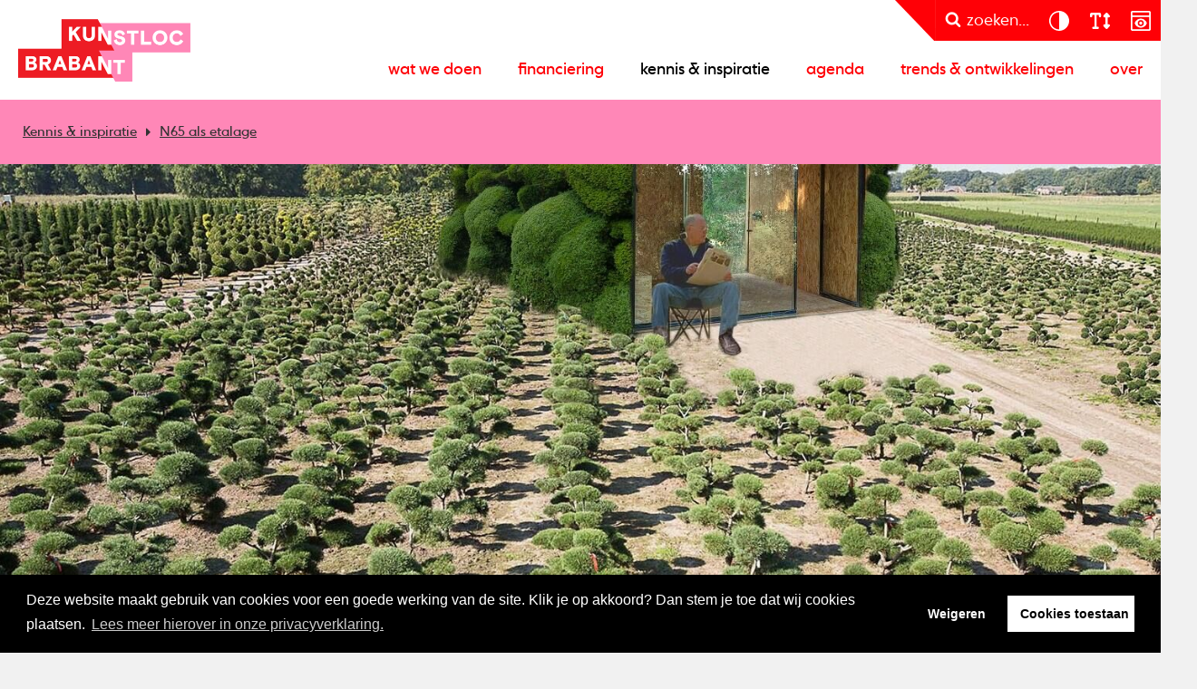

--- FILE ---
content_type: text/html; charset=utf-8
request_url: https://www.kunstlocbrabant.nl/kennis-inspiratie/n65-als-etalage-1566
body_size: 58156
content:
<!DOCTYPE html>
<html lang="nl">
<head>
    <!--''''''''''''''''''''''''''''''''''''''''''''''''''''''''''''''''''//-->
    <!--                                                                  //-->
    <!--  This site has been developed by:                                //-->
    <!--  The Cre8ion.Lab - The Creative Communication Company            //-->
    <!--                    Copyright 2025 - All rights reserved          //-->
    <!--  www.cre8ion.com                                                 //-->
    <!--  info@cre8ion.com                                                //-->
    <!--                                                                  //-->
    <!--''''''''''''''''''''''''''''''''''''''''''''''''''''''''''''''''''//-->
    <meta charset="utf-8">
    <title>N65 als etalage</title>
    <meta name="description" content="Koppel de expertise van boomkwekers en plantentelers aan creatieve denkkracht van kunstenaars en ontwerpers. In deze co-creatie gaan zij omgevingsvraagstukken van de N65 anders benaderen." />
    <meta name="robots" content="index, follow" />
    <meta name="googlebot" content="index, follow" />
    <meta name="author" content="Kunstloc Brabant" />
    <link rel="canonical" href="https://www.kunstlocbrabant.nl/kennis-inspiratie/n65-als-etalage-1566" />

    <meta property="og:type" content="website" />
    <meta property="og:site_name" content="Kunstloc Brabant" />
    <meta property="og:locale" content="nl" />
    <meta property="og:title" content="N65 als etalage" />
    <meta property="og:description" content="Koppel de expertise van boomkwekers en plantentelers aan creatieve denkkracht van kunstenaars en ontwerpers. In deze co-creatie gaan zij omgevingsvraagstukken van de N65 anders benaderen." />
    <meta property="og:image" content="https://www.kunstlocbrabant.nl/cache/n65-als-etalage.1481/n65-als-etalage-s1920x1080.jpg" />

    <meta name="viewport" content="width=device-width, initial-scale=1, user-scalable=yes, minimum-scale=0, maximum-scale=2" />
    <meta name="apple-mobile-web-app-capable" content="yes" />
    <meta name="apple-mobile-web-app-status-bar-style" content="default" />
    <meta http-equiv="X-UA-Compatible" content="IE=edge" />
    <meta name="author" content="" />
    <meta name="revisit-after" content="6 days" />
    <link rel="stylesheet" href="/Styles/Css/Styles.css?v=ZmWw72M6sCge-lJ3ggnVuhMlnPoqeKZYtYB7xLkgQCE" />
    <script src="/Scripts/cre8ion-cookieconsent-nl.js" type="text/javascript"></script>
    <script src="/scripts/head.min.js?v=QTZJBvGdju5KsF3PiHWgjQGBDfr5qwDkZMbcIoVVgcE"></script>
    <script src="https://www.youtube.com/player_api"></script>
    <link rel="apple-touch-icon" sizes="180x180" href="/Icons/apple-touch-icon.png?v=NmbqyJQ6w2">
    <link rel="icon" type="image/png" sizes="32x32" href="/Icons/favicon-32x32.png?v=NmbqyJQ6w2">
    <link rel="icon" type="image/png" sizes="16x16" href="/Icons/favicon-16x16.png?v=NmbqyJQ6w2">
    <link rel="manifest" href="/Icons/site.webmanifest?v=NmbqyJQ6w2">
    <link rel="mask-icon" href="/Icons/safari-pinned-tab.svg?v=NmbqyJQ6w2" color="#ff0006">
    <link rel="shortcut icon" href="/Icons/favicon.ico?v=NmbqyJQ6w2">
    <meta name="msapplication-TileColor" content="#b91d47">
    <meta name="theme-color" content="#ffffff">
    <script defer src="https://cdnjs.cloudflare.com/ajax/libs/font-awesome/6.7.2/js/all.min.js" integrity="sha512-b+nQTCdtTBIRIbraqNEwsjB6UvL3UEMkXnhzd8awtCYh0Kcsjl9uEgwVFVbhoj3uu1DO1ZMacNvLoyJJiNfcvg==" crossorigin="anonymous" referrerpolicy="no-referrer"></script>
</head>
<body class=" is-not-homepage">
    <ul class="skip-links">
        <li><a href="#main" class="screen-reader-shortcut"> Door naar de hoofd inhoud</a></li>
        <li><a href="#footer" class="screen-reader-shortcut"> Spring naar de voettekst</a></li>
        <li><a href="#nav-wrapper" class="screen-reader-shortcut"> Naar navigatie</a></li>
    </ul>
    
    <header class="header">
        <div class="header-flex">
            <a href="/" class="logo">Kunstloc Brabant</a>
            <button id="nav-toggle" class="hamburger hamburger--elastic">
                <span class="hamburger-box">
                    <span class="hamburger-inner"></span>
                </span>
            </button>
            <div class="nav-wrapper" id="nav-wrapper">
                <div class="top-nav-wrapper">
                    <svg class="svg-shape" xmlns="http://www.w3.org/2000/svg" width="43" height="42" viewBox="0 0 43 42" fill="none">
                        <path d="M41.3474 42L0.988281 0H42.9883V42H41.3474Z" fill="#FF0006" />
                    </svg>
                    <button title="Zoeken" class="btn btn-primary search search-btn" aria-label="zoeken" aria-pressed="false">
                        <i class="icon icon-search"></i><span class="text">zoeken...</span>
                    </button>
                    <div class="accessibilitys">
                        <button title="Contrast" aria-label="contrast" aria-pressed="false" class="btn btn-primary accessibility" data-type="contrast">
                            <svg xmlns="http://www.w3.org/2000/svg" width="31" height="30" viewBox="0 0 31 30" fill="none">
                                <path d="M26.4948 11.7302C26.2854 11.0491 26.0027 10.389 25.6572 9.76024C25.1547 8.82763 24.516 7.96837 23.7622 7.22438C22.2231 5.684 20.2652 4.63613 18.1293 4.21697C16.0039 3.78735 13.7948 3.99692 11.7845 4.83522C9.7743 5.66304 8.05723 7.07768 6.85318 8.8905C5.64914 10.7033 5 12.8305 5 14.9996C5 17.1687 5.64914 19.3064 6.85318 21.1087C8.05723 22.9216 9.7743 24.3257 11.7845 25.164C13.7948 25.9918 16.0039 26.2119 18.1398 25.7927C20.2757 25.3631 22.2336 24.3152 23.7726 22.7853C24.516 22.0309 25.1547 21.1821 25.6677 20.2495C26.0132 19.6208 26.2854 18.9606 26.5053 18.2795C27.1649 16.1523 27.1649 13.8679 26.5053 11.7407L26.4948 11.7302ZM6.57049 14.9996C6.57049 12.4952 7.56514 10.0956 9.33456 8.33513C11.104 6.56422 13.5016 5.56873 15.9935 5.56873V24.4305C13.4911 24.4305 11.0935 23.435 9.33456 21.6641C7.56514 19.8932 6.57049 17.4936 6.57049 14.9996Z" fill="white" />
                            </svg>
                        </button>
                        <button title="Lettergroote" aria-label="lettergroote" aria-pressed="false" class="btn btn-primary accessibility" data-type="size">
                            <svg xmlns="http://www.w3.org/2000/svg" width="31" height="30" viewBox="0 0 31 30" fill="none">
                                <path d="M7.44421 9.8565V8.571H9.88842V21.426H8.66631C7.99034 21.426 7.44421 22.0004 7.44421 22.7115C7.44421 23.4225 7.99034 23.997 8.66631 23.997H13.5547C14.2307 23.997 14.7768 23.4225 14.7768 22.7115C14.7768 22.0004 14.2307 21.426 13.5547 21.426H12.3326V8.571H14.7768V9.8565C14.7768 10.5675 15.323 11.142 15.9989 11.142C16.6749 11.142 17.221 10.5675 17.221 9.8565V7.92825C17.221 6.86369 16.3999 6 15.3879 6H6.83316C5.8211 6 5 6.86369 5 7.92825V9.8565C5 10.5675 5.54613 11.142 6.2221 11.142C6.89808 11.142 7.44421 10.5675 7.44421 9.8565ZM24.1947 6.37762C23.7173 5.87547 22.942 5.87547 22.4646 6.37762L20.0204 8.94861C19.6691 9.31819 19.566 9.86855 19.7569 10.3506C19.9479 10.8327 20.3909 11.146 20.8874 11.146H22.1095V18.855H20.8874C20.3947 18.855 19.9479 19.1683 19.7569 19.6504C19.566 20.1325 19.6729 20.6828 20.0204 21.0524L22.4646 23.6234C22.942 24.1255 23.7173 24.1255 24.1947 23.6234L26.6389 21.0524C26.9902 20.6828 27.0933 20.1325 26.9024 19.6504C26.7114 19.1683 26.2684 18.855 25.772 18.855H24.5537V11.142H25.7758C26.2684 11.142 26.7153 10.8287 26.9062 10.3466C27.0972 9.86453 26.9902 9.31418 26.6427 8.9446L24.1985 6.3736L24.1947 6.37762Z" fill="white" />
                            </svg>
                        </button>
                        <button title="Prikkelarm" aria-label="prikkelarm" aria-pressed="false" class="btn btn-primary accessibility" data-type="content">
                            <svg width="31" height="30" viewBox="0 0 31 30" fill="none" xmlns="http://www.w3.org/2000/svg">
                                <path fill-rule="evenodd" clip-rule="evenodd" d="M6.69231 4H25.3077C25.759 4 26.1877 4.18051 26.5036 4.49641C26.8195 4.81231 27 5.24103 27 5.69231V24.3077C27 24.759 26.8195 25.1877 26.5036 25.5036C26.1877 25.8195 25.759 26 25.3077 26H6.69231C6.24103 26 5.81231 25.8195 5.49641 25.5036C5.18051 25.1877 5 24.759 5 24.3077V5.69231C5 5.24103 5.18051 4.81231 5.49641 4.49641C5.81231 4.18051 6.24103 4 6.69231 4ZM25.3077 5.69231H6.69231V9.07692H25.3077V5.69231ZM6.69231 10.7692V24.3077H25.3077V10.7692H6.69231ZM22.5774 17.0985C22.0585 15.7672 21.1559 14.6164 19.9826 13.7928C18.8092 12.9692 17.4215 12.5067 16 12.4615C14.5672 12.5067 13.1795 12.9692 12.0174 13.7928C10.8441 14.6164 9.94154 15.7672 9.42256 17.0985L9.23077 17.5385L9.42256 17.9785C9.94154 19.3097 10.8441 20.4605 12.0174 21.2841C13.1908 22.1077 14.5785 22.5703 16 22.6154C17.4328 22.5703 18.8205 22.1077 19.9826 21.2841C21.1559 20.4605 22.0585 19.3097 22.5774 17.9785L22.7692 17.5385L22.5774 17.0985ZM16 20.9231C15.3344 20.9231 14.68 20.72 14.1159 20.3477C13.5631 19.9754 13.1231 19.4451 12.8749 18.8246C12.6154 18.2041 12.5477 17.5272 12.6831 16.8728C12.8185 16.2185 13.1344 15.6092 13.6082 15.1354C14.0821 14.6615 14.68 14.3344 15.3456 14.2103C16 14.0749 16.6882 14.1426 17.2974 14.4021C17.9179 14.6615 18.4482 15.0903 18.8205 15.6431C19.1928 16.1959 19.3959 16.8503 19.3959 17.5272C19.3959 18.4297 19.0349 19.2872 18.4031 19.919C17.7713 20.5508 16.9138 20.9118 16.0113 20.9118L16 20.9231ZM16 19.2308C16.9364 19.2308 17.6923 18.4749 17.6923 17.5385C17.6923 16.6021 16.9364 15.8462 16 15.8462C15.0636 15.8462 14.3077 16.6021 14.3077 17.5385C14.3077 18.4749 15.0636 19.2308 16 19.2308Z" fill="white" />
                            </svg>
                        </button>
                    </div>
                </div>
                <div class="primary-nav">
                    <ul>
                        <li class=" item-wat-we-doen children">
                            <a href="https://www.kunstlocbrabant.nl/wat-we-doen" class="item link-wat-we-doen">Wat we doen</a>
                            <ul class="submenu">                                <li class=" sub-item-cultuurparticipatie"><a href="https://www.kunstlocbrabant.nl/wat-we-doen/cultuurparticipatie" class="subitem sub-link-cultuurparticipatie">Cultuurparticipatie</a></li>                                                            <li class=" sub-item-cultuuradvies-op-maat"><a href="https://www.kunstlocbrabant.nl/wat-we-doen/cultuuradvies-op-maat" class="subitem sub-link-cultuuradvies-op-maat">Cultuuradvies op maat</a></li>                                                            <li class=" sub-item-cultuureducatie"><a href="https://www.kunstlocbrabant.nl/wat-we-doen/cultuureducatie" class="subitem sub-link-cultuureducatie">Cultuureducatie</a></li>                                                            <li class=" sub-item-cultureel-ondernemerschap"><a href="https://www.kunstlocbrabant.nl/wat-we-doen/cultureel-ondernemerschap" class="subitem sub-link-cultureel-ondernemerschap">Cultureel ondernemerschap</a></li>                                                            <li class=" sub-item-kunst-en-samenleving"><a href="https://www.kunstlocbrabant.nl/wat-we-doen/kunst-en-samenleving" class="subitem sub-link-kunst-en-samenleving">Kunst en samenleving</a></li>                                                            <li class=" sub-item-talentontwikkeling-kunst"><a href="https://www.kunstlocbrabant.nl/wat-we-doen/talentontwikkeling-kunst" class="subitem sub-link-talentontwikkeling-kunst">Talentontwikkeling kunst</a></li>                                                            <li class=" sub-item-cultuurbeleid"><a href="https://www.kunstlocbrabant.nl/wat-we-doen/cultuurbeleid" class="subitem sub-link-cultuurbeleid">Cultuurbeleid</a></li>                            </ul>
                        </li>
                    
                        <li class=" item-financiering children">
                            <a href="https://www.kunstlocbrabant.nl/financiering" class="item link-financiering">Financiering</a>
                            <ul class="submenu">                                <li class=" sub-item-versterken-cultureel-ondernemerschap"><a href="https://www.kunstlocbrabant.nl/financiering/versterken-cultureel-ondernemerschap" class="subitem sub-link-versterken-cultureel-ondernemerschap">Versterken cultureel ondernemerschap</a></li>                                                            <li class=" sub-item-levendig-brabant-mix"><a href="https://www.kunstlocbrabant.nl/financiering/levendig-brabant-mix" class="subitem sub-link-levendig-brabant-mix">Levendig Brabant</a></li>                                                            <li class=" sub-item-financiering-cultureel-ondernemerschap"><a href="https://www.kunstlocbrabant.nl/financiering/financiering-cultureel-ondernemerschap" class="subitem sub-link-financiering-cultureel-ondernemerschap">financiering cultureel ondernemerschap</a></li>                                                            <li class=" sub-item-financiering-cultuureducatie"><a href="https://www.kunstlocbrabant.nl/financiering/financiering-cultuureducatie" class="subitem sub-link-financiering-cultuureducatie">financiering cultuureducatie</a></li>                                                            <li class=" sub-item-overzicht-subsidieregelingen-en-fondsen"><a href="https://www.kunstlocbrabant.nl/financiering/overzicht-subsidieregelingen-en-fondsen" class="subitem sub-link-overzicht-subsidieregelingen-en-fondsen">Overzicht subsidieregelingen en fondsen</a></li>                            </ul>
                        </li>
                    
                        <li class=" item-kennis-inspiratie">
                            <a href="https://www.kunstlocbrabant.nl/kennis-inspiratie" class="item link-kennis-inspiratie active">Kennis & inspiratie</a>
                            
                        </li>
                    
                        <li class=" item-agenda">
                            <a href="https://www.kunstlocbrabant.nl/agenda" class="item link-agenda">Agenda</a>
                            
                        </li>
                    
                        <li class=" item-trends-ontwikkelingen">
                            <a href="https://www.kunstlocbrabant.nl/trends-ontwikkelingen" class="item link-trends-ontwikkelingen">Trends & ontwikkelingen</a>
                            
                        </li>
                    
                        <li class=" item-over children">
                            <a href="https://www.kunstlocbrabant.nl/over" class="item link-over">Over</a>
                            <ul class="submenu">                                <li class=" sub-item-contact"><a href="https://www.kunstlocbrabant.nl/over/contact" class="subitem sub-link-contact">Contact</a></li>                                                            <li class=" sub-item-nieuwsbrief"><a href="https://www.kunstlocbrabant.nl/over/nieuwsbrief" class="subitem sub-link-nieuwsbrief">Nieuwsbrieven</a></li>                                                            <li class=" sub-item-wie-is-wie"><a href="https://www.kunstlocbrabant.nl/over/wie-is-wie" class="subitem sub-link-wie-is-wie">Wie is wie</a></li>                                                            <li class=" sub-item-raad-van-toezicht"><a href="https://www.kunstlocbrabant.nl/over/raad-van-toezicht" class="subitem sub-link-raad-van-toezicht">Raad van toezicht</a></li>                                                            <li class=" sub-item-vacatures"><a href="https://www.kunstlocbrabant.nl/over/vacatures" class="subitem sub-link-vacatures">Vacatures</a></li>                                                            <li class=" sub-item-logo"><a href="https://www.kunstlocbrabant.nl/over/logo" class="subitem sub-link-logo">Logo</a></li>                            </ul>
                        </li>
                    </ul>
                </div>
            </div>

        </div>
        <div class="search-popup">
            <div class="grid">
                <div class="col-6-12 push-3-12 sm-col-1-1 sm-push-0">
                    <div class="search-container">
                        <p class="title">
                            Zoek bijvoorbeeld naar een activiteit of pagina
                        </p>
                        <div class="input-container">
                            <form method="get" class="flex" action="https://www.kunstlocbrabant.nl/zoekresultaten">
                                <input type="text" value="" name="q" placeholder="Zoeken..." />
                                <button class="input-search-btn">
                                    <i class="icon icon-search"></i>
                                </button>
                            </form>
                        </div>
                    </div>

                </div>

            </div>

        </div>
    </header>


    <main class="content">
        <div id="main">
                
<div class="user-bar">
    <ul class="crumbpath">
        <li><a href="https://www.kunstlocbrabant.nl/kennis-inspiratie">Kennis &amp; inspiratie</a></li>
        <li><a href="">N65 als etalage</a></li>
    </ul>
    <ul class="buttons">
    </ul>
</div>

<section class="page-header">
    <div class="row page-header-beeld clearfix">
        <div class="col-1-1 no-p page-header-visual-wrapper">
            <div class="page-header-visual content-inside relative">
                <figure class=" bg-image img-w-align center-center" style="background-image: url(https://www.kunstlocbrabant.nl/cache/n65-als-etalage.1481/n65-als-etalage-s1920x1080.jpg); "><img alt="N65 als etalage" class="bg-image-img" loading="lazy" src="https://www.kunstlocbrabant.nl/cache/n65-als-etalage.1481/n65-als-etalage-s1920x1080.jpg" /></figure>
            </div>
        </div>
    </div>
    <div class="row clearfix page-header-info">
        <div class="back" onclick="history.back();"><i class="icon icon-arrow"></i></div>
        <div class="profiel hide-on-sm">
            <div class="info">
                <ul>
                    <li>Project;</li>
                        <li><a href="https://www.kunstlocbrabant.nl/kennis-inspiratie?categorie=kunst-samenleving">Kunst &amp; Samenleving</a></li>
                        <li><a href="https://www.kunstlocbrabant.nl/kennis-inspiratie?tags=impulsgelden" class="label">Impulsgelden</a></li>
                        <li><a href="https://www.kunstlocbrabant.nl/kennis-inspiratie?tags=ruimte" class="label">Ruimte</a></li>
                </ul>
                <p>
                    <span>
                        Aangemaakt op: za 23 nov. 2019

                    </span>
                </p>
            </div>
        </div>
        <div class="space-between"></div>
        <div class="social">
    <span class="social-label hide-on-sm">Deel mij op:</span>
    <ul>
        <li><a href="javascript:socialShare('linkedin')" aria-label="Deel op linkedin"><i class="icon icon-linkedin"></i></a></li>
        <li><a href="javascript:socialShare('twitter')" aria-label="Deel op twitter"><i class="icon icon-twitter"></i></a></li>
        <li><a href="javascript:socialShare('facebook')" aria-label="Deel op facebook"><i class="icon icon-facebook"></i></a></li>
    </ul>
</div>
    </div>
    <div class="page-header-titel">
        <div class="grid">
            <div class="row clearfix">
                <div class="row clearfix">
                    <div class="col-8-12 push-2-12 md-col-10-12 md-push-1-12 sm-col-1-1 sm-push-0">
                        <div class="text">
                            <h1 class="title">N65 als etalage</h1>
                        </div>
                    </div>
                </div>
            </div>
        </div>
    </div>
</section>

<section class="content-blocks">
    

        
<section class="contentblock-TextOneColumn section bg-white">
    <div class="grid">
        <div class="row clearfix">
            <div class="col-8-12 push-2-12 md-col-10-12 md-push-1-12 sm-col-1-1 sm-push-0">
                <div class="text intro">
                    <p>Een weg brengt je van A naar B, en liefst zo snel mogelijk. Maar met de N65 tussen Tilburg en &#39;s-Hertogenbosch heeft de Provincie Noord-Brabant andere ambities. De rijksweg moet de mooiste van Noord-Brabant worden: een toegangspoort en een etalage voor Het Groene Woud en de vele (boom)kwekers in de omgeving. Een plek voor &#39;groene innovatie&#39;, zoals reductie van fijnstof en geluid door bomen en planten.</p>

<p>Al enkele jaren wordt er door een aantal kwekers verenigd in Greenport Midden Brabant nagedacht over een invulling van deze ambitie. Samen met Kunstloc, provincie en diverse organisaties zoals ZLTO, Streekhuis Het Groene Woud, Rijkswaterstaat en LIB is het werkatelier N65 als Etalage gestart waaraan kunstenaars en ontwerpers hebben deelgenomen. Inmiddels hebben twee ontwerpduo&#39;s groen licht gekregen om hun denkrichtingen verder te ontwikkelen.</p>

                </div>
            </div>
        </div>
    </div>
</section>
        
<section class="contentblock-TextAndTwoColumn section bg-white">
    <div class="grid">
        <div class="row clearfix col-10-12 push-1-12 sm-col-1-1 sm-push-0 text-and-image ">
            <div class="col-6-12 sm-col-1-1 col-text">
                <div class="text">
                        <h2>Absorberende architectuur door Studio Eric Klarenbeek &amp; Maartje Dros</h2>
                    <p>Het ontwerp van Studio Eric Klarenbeek &amp; Maartje Dros moet bijdragen aan de luchtkwaliteit in het gebied. In een omgeving met veel auto&rsquo;s - zoals dat bij de N65 het geval is - heb je nu eenmaal last van veel fijnstof. Klarenbeek en Dros ontwikkelden een techniek om met mos de hoeveelheid fijnstof in de lucht te verlagen.&nbsp;</p>

<p>Het duo werkt aan een absorberende moswand, die flexibel op verschillende plekken langs de N65 kan worden ingezet. Op korte termijn is alvast een bolconstructie met mos langs de weg te zien. Als de constructie van de moswand goed is uitgewerkt, dan kan dit idee ook op andere plekken in het land worden ingezet.</p>

                </div>
            </div>
                    <div class="col-3-12 sm-col-1-1 col-img">
                        <figure>
                            <img src="https://www.kunstlocbrabant.nl/cache/absorberende-architectuur-door-studio-eric-klarenb.1483/absorberende-architectuur-door-studio-eric-klarenb-s800x600.jpg" loading="lazy" alt="Absorberende architectuur door Studio Eric Klarenbeek &amp; Maartje Dros" />
                        </figure>
                    </div>
                    <div class="col-3-12 sm-col-1-1 col-img">
                        <figure>
                            <img src="https://www.kunstlocbrabant.nl/cache/absorberende-architectuur-door-studio-eric-klarenb.1482/absorberende-architectuur-door-studio-eric-klarenb-s800x600.jpg" loading="lazy" alt="Absorberende architectuur door Studio Eric Klarenbeek &amp; Maartje Dros" />
                        </figure>
                    </div>
        </div>
    </div>
</section>
        
<section class="contentblock-TextAndTwoColumn section bg-white">
    <div class="grid">
        <div class="row clearfix col-10-12 push-1-12 sm-col-1-1 sm-push-0 text-and-image ">
            <div class="col-6-12 sm-col-1-1 col-text">
                <div class="text">
                        <h2>Groen Xylotheek door Krijn Christiaansen en Cathelijne Montens (KCCM)</h2>
                    <p>Krijn Christiaansen en Cathelijne Montens ontwikkelden een GROEN Xylotheek. Een xylotheek is een houtverzameling van verschillende soorten bomen die vaak werd gebruikt bij botanische studies op hogescholen en universiteiten. Met de GROEN Xylotheek kunnen boom- en plantenkwekers van Greenport Midden Brabant nu letterlijk met hun eigen producten de boer op. Door te laten zien wat ze in huis hebben, hopen ze meer verbinding te leggen met de mensen uit hun omgeving.&nbsp;</p>

<p>In de GROEN Xylotheek delen kwekers kennis over oplossingen die ze hebben voor maatschappelijke uitdagingen. Bijvoorbeeld over de opslag van CO2 om zo bij te dragen aan een oplossing voor het klimaatprobleem, over verdamping en over het watervasthoudend vermogen van groen om wateroverlast tegen te gaan of over verkoeling waardoor er minder airco&rsquo;s nodig zijn. De Xylotheek kan op termijn ook worden verhuurd als Bed and Breakfast en als vergaderruimte. Andere mogelijkheden worden nog in beeld gebracht.&nbsp;</p>

                </div>
            </div>
                    <div class="col-6-12 sm-col-1-1 col-img">
                        <figure>
                            <img src="https://www.kunstlocbrabant.nl/cache/groen-xylotheek-door-krijn-christiaansen-en-cathel.1484/groen-xylotheek-door-krijn-christiaansen-en-cathel-s800x600.jpg" loading="lazy" alt="Groen Xylotheek door Krijn Christiaansen en Cathelijne Montens (KCCM)" />
                        </figure>
                    </div>
        </div>
    </div>
</section>
        
<section class="contentblock-TextOneColumn section bg-white">
    <div class="grid">
        <div class="row clearfix">
            <div class="col-8-12 push-2-12 md-col-10-12 md-push-1-12 sm-col-1-1 sm-push-0">
                <div class="text text">
                        <h2 class="title">Werkatelier n65 </h2>
                    <p>Voorafgaand aan deze keuze van&nbsp;deze&nbsp;denkrichtingen vond een werkatelier&nbsp;plaats waarin&nbsp;boomkwekers en plantentelers met&nbsp;vijf&nbsp;kunstenaars aan de slag&nbsp;gingen. In co-creatie&nbsp;hebben ze&nbsp;omgevingsvraagstukken van de N65 op een andere manier&nbsp;benaderd. Door het uitwisselen van wensen en visies zijn&nbsp;de kwekers en kunstenaars tot denkrichtingen&nbsp;gekomen die leiden tot verdere samenwerking, innovatie en zichtbaarheid vanaf de weg.&nbsp;De denkrichtingen van Studio Klarenbeek &amp;&nbsp;Maartje&nbsp;Dros en KCCM zijn geselecteerd&nbsp;door de&nbsp;leden van&nbsp;een&nbsp;klankbordgroep, bestaande&nbsp;uit&nbsp;Rijkswaterstaat, provincie Noord-Brabant, ZLTO, Streekhuis Het Groenewoud en Kunstloc.&nbsp;</p>

                </div>
            </div>
        </div>
    </div>
</section>
        
<section class="contentblock-TextOneColumn section bg-white">
    <div class="grid">
        <div class="row clearfix">
            <div class="col-8-12 push-2-12 md-col-10-12 md-push-1-12 sm-col-1-1 sm-push-0">
                <div class="text text">
                        <h2 class="title">Rol van Kunstloc Brabant</h2>
                    <p>De provincie en de kwekers hebben Kunstloc&nbsp;gevraagd een advies uit te brengen over de rol van kunsttoepassing in het versterken van de identiteit van de N65. Kunstloc heeft op onderdelen van de eerdere startnotitie van de boomkwekers en plantentelers rond de N65 inspirerende idee&euml;n geschetst hoe kunst en vormgeving te integreren zijn bij de uitwerking van de vraagstukken in het gebied (&lsquo;Een Laan om te Ontdekken&rsquo;, september 2014). kunstloc zet kunst en cultuur in als verbeeldende en verbindende factor die bijdraagt aan samenhang, innovatie en bewustzijn van het gebied rond de N65 en de kwekers.</p>

<p>Enkele voorstellen en adviezen van bkkc zijn in het bidbook opgenomen:</p>

<ul>
	<li>het ontwikkelen van inspirerende (groene) verblijfsplekken (LandArtSpots),</li>
	<li>boomkunstwerken,</li>
	<li>groene geluidswanden,</li>
	<li>levende systemen die fijnstof afvangen of bijdragen aan het verbeteren van de luchtkwaliteit.</li>
</ul>

<p>Kunstloc ziet ook een duidelijke inhoudelijke relatie met recreatie en toerisme, waarin de kwekerijgebieden de groene schakels vormen tussen nationale landschappen, natuurgebieden en landgoederen.</p>

                </div>
            </div>
        </div>
    </div>
</section>
        
<section class="contentblock-TextOneColumn section bg-white">
    <div class="grid">
        <div class="row clearfix">
            <div class="col-8-12 push-2-12 md-col-10-12 md-push-1-12 sm-col-1-1 sm-push-0">
                <div class="text text">
                        <h2 class="title">Kracht van co-creatie</h2>
                    <p>Uit de co-creatie tussen de kunstenaars en de boomkwekers/plantentelers ontstaan uiteindelijk voorstellen voor kunstwerken, die de samenhang van het gebied vergroten, de kwekerijsector beter op de kaart zetten, bijdragen aan de belangstelling voor het snelweglandschap en aansluiten bij de reconstructie van de N65. Naast verfraaiing van de N65 versterken die kunstwerken ook de waarden van de natuur en het landschap van de N65 en de omgeving ervan.</p>

<p>In november 2015 presenteerden de kunstenaars hun idee&euml;n en denkrichtingen. Er werd een selectie gemaakt van haalbare voorstellen en het vervolgtraject werd besproken. De idee&euml;n en denkrichtingen zijn beschreven in de&nbsp;<a href="https://www.bkkc.nl/BKKC/media/BKKC/Werkatelier-N65.pdf">digitale publicatie &#39;Werkatelier N65&#39;</a>. Daarnaast kun je op Mestmag.nl het artikel<a href="http://mestmag.nl/inspiratie/boom-en-plantenkwekers-kunstenaars-en-ontwerpers-slaan-de-handen-ineen">&nbsp;&#39;Boom- en plantenkwekers, kunstenaars en ontwerpers slaan de handen ineen&#39;</a>&nbsp;lezen waarin Netty van de Kamp en Wout Hoogendijk vertellen over het Werkatelier.</p>

                </div>
            </div>
        </div>
    </div>
</section>
        
<section class="contentblock-TextOneColumn section bg-white">
    <div class="grid">
        <div class="row clearfix">
            <div class="col-8-12 push-2-12 md-col-10-12 md-push-1-12 sm-col-1-1 sm-push-0">
                <div class="text text">
                        <h2 class="title">Samenwerking</h2>
                    <p>De kwekers:</p>

<ul>
	<li>Joost van den Oever</li>
	<li>​Aad Vermeer</li>
	<li>Kees Burgmans</li>
	<li>Kees van Iersel</li>
	<li>Pieter Vugs</li>
</ul>

<p>Klankbordgroep en betrokken partners van Werkatelier N65:</p>

<ul>
	<li>Kunstloc brabant</li>
	<li>Rijkswaterstaat</li>
	<li>Provincie Noord-Brabant</li>
	<li>ZLTO</li>
	<li>Streekhuis Het Groenwoud</li>
</ul>

                </div>
            </div>
        </div>
    </div>
</section>
        
<section class="contentblock-TextOneColumn section bg-white">
    <div class="grid">
        <div class="row clearfix">
            <div class="col-8-12 push-2-12 md-col-10-12 md-push-1-12 sm-col-1-1 sm-push-0">
                <div class="text text">
                        <h2 class="title">In de media</h2>
                    <ul>
	<li><a href="http://publiekgemaakt.nl/bomenkwekers-en-kunstenaars-werken-samen-aan-de-mooiste-rijksweg-van-brabant/" target="_blank">Publiek Gemaakt</a>&nbsp;| januari 2017</li>
	<li><a href="https://www.zuiderlucht.eu/we-porren-elkaar-lekker-op/">Zuiderlucht</a>&nbsp;| juli 2018</li>
</ul>

                </div>
            </div>
        </div>
    </div>
</section>
        
<section class="contentblock-TextOneColumn section bg-white">
    <div class="grid">
        <div class="row clearfix">
            <div class="col-8-12 push-2-12 md-col-10-12 md-push-1-12 sm-col-1-1 sm-push-0">
                <div class="text text">
                        <h2 class="title">Waarom een bijdrage uit de impulsgelden?</h2>
                    <p>De&nbsp;ABC-commissie staat positief tegenover dit project, omdat in het plan aandacht is voor nieuw opdrachtgeverschap en samenwerking met partijen uit de niet-culturele sector. In het plan is aandacht voor nieuw opdrachtgeverschap aan kunstenaars en samenwerking met partijen uit het niet-culturele domein.&nbsp;<br />
<br />
Het projectplan en de volledige aanvraag lees je in het&nbsp;<a href="http://bkkc2013.hezelbizz.nl/Publiek.aspx"><u>overzicht</u></a>&nbsp;van de aanvragen onder nummer 383.</p>

                </div>
            </div>
        </div>
    </div>
</section>
        
<section class="section contentblock-Profile bg-white">
    <div class="grid">
        <div class="col-10-12 push-1-12 sm-col-1-1 sm-push-0">
            <h2 class="section-title">Meer weten over het koppelen van kunstenaars aan kwekers?</h2>
            <div class="text" style="font-size: 1.8rem; font-weight: 200; line-height: 2.4rem;">
                <p>Neem contact met mij op.</p>

            </div>
        </div>
        <div class="col-10-12 push-1-12 sm-col-1-1 sm-push-0 no-p overview overview-normal no-flex-image">
                <div class="overview-item horizontal col-1-2 sm-col-1-1">
                    <div class="info">
                            <a href="https://www.kunstlocbrabant.nl/wie-is-wie/netty-van-de-kamp-110" class="overview-item-link">
                                <h3 class="title">Netty van de Kamp</h3>
                                <span class="subtitle">
                                    Adviseur Kunst &amp; Ruimte<br />
                                    013 750 84 26
                                </span>
                            </a>
                        <div class="buttons align-center">
                                <a href="mailto:netty.vandekamp@kunstlocbrabant.nl" class="button-contact-email" aria-label="Mail Netty van de Kamp"><i class="icon icon-email-envelope"></i></a>
                                <a href="https://www.linkedin.com/in/netty-van-de-kamp-ab42601b/" target="_blank" aria-label="linkedin Netty van de Kamp" class="button-contact-linkedin"><i class="icon icon-linkedin"></i></a>
                        </div>
                    </div>
                    <div class="image-wrap" aria-label="Netty van de Kamp">
                        <img alt="" src="https://www.kunstlocbrabant.nl/cache/.20344/-s800x600.jpg" loading="lazy" />
                    </div>
                </div>
        </div>
    </div>
</section>
        

<a name="news"></a>
<section class="section home-producties">
    <div class="grid">
        <div class="col-1-1 no-p">
            <h2 class="section-title">Dit kan ook met impulsgelden</h2>
        </div>
        <div class="col-1-1 no-p overview overview-normal post-slider">
                <div class="post overview-item compact col-1-3 md-col-1-2 sm-col-1-1">
                    <a href="https://www.kunstlocbrabant.nl/kennis-inspiratie/18-toekenningen-laatste-indientermijn-impulsgelden-57694" class="post-inner">
                        <div class="info">
                            <div>
                                <h3 class="title">18 toekenningen laatste indientermijn impulsgelden</h3>
                                <div class="text">
                                    <p>Met een impulsbijdrage kunnen deze initiatieven uitgroeien tot verankerde projecten waar we in Brabant trots op kunnen zijn.</p>
                                    <span class="subtitle small">15 januari 2024</span>
                                </div>
                            </div>
                        </div>
                        <div class="image-wrap" aria-label="18 toekenningen laatste indientermijn impulsgelden">
                            <figure class=" bg-image img-w-align center-top" style="background-image: url(https://www.kunstlocbrabant.nl/cache/18-toekenningen-laatste-indientermijn-impulsgelden.18258/18-toekenningen-laatste-indientermijn-impulsgelden-s800x600.jpg); "><img alt="18 toekenningen laatste indientermijn impulsgelden" class="bg-image-img" loading="lazy" src="https://www.kunstlocbrabant.nl/cache/18-toekenningen-laatste-indientermijn-impulsgelden.18258/18-toekenningen-laatste-indientermijn-impulsgelden-s800x600.jpg" /></figure>
                        </div>
                    </a>
                </div>
                <div class="post overview-item compact col-1-3 md-col-1-2 sm-col-1-1">
                    <a href="https://www.kunstlocbrabant.nl/kennis-inspiratie/kunstloc-dutch-design-week-2023-54251" class="post-inner">
                        <div class="info">
                            <div>
                                <h3 class="title">Kunstloc @ Dutch Design Week 2023</h3>
                                <div class="text">
                                    <p>Dutch Design Week 2023 is in zicht! Ook dit jaar zijn er veel makers en initiatieven te zien waar Kunstloc Brabant bij betrokken is geweest. </p>
                                    <span class="subtitle small">5 oktober 2023</span>
                                </div>
                            </div>
                        </div>
                        <div class="image-wrap" aria-label="Kunstloc @ Dutch Design Week 2023">
                            <figure class=" bg-image img-w-align center-center" style="background-image: url(https://www.kunstlocbrabant.nl/cache/kunstloc-dutch-design-week-2023.17558/kunstloc-dutch-design-week-2023-s800x600.jpg); "><img alt="Kunstloc @ Dutch Design Week 2023" class="bg-image-img" loading="lazy" src="https://www.kunstlocbrabant.nl/cache/kunstloc-dutch-design-week-2023.17558/kunstloc-dutch-design-week-2023-s800x600.jpg" /></figure>
                        </div>
                    </a>
                </div>
                <div class="post overview-item compact col-1-3 md-col-1-2 sm-col-1-1">
                    <a href="https://www.kunstlocbrabant.nl/kennis-inspiratie/tweede-en-laatste-indientermijn-impulsgelden-2023-gesloten-53082" class="post-inner">
                        <div class="info">
                            <div>
                                <h3 class="title">Tweede en laatste indientermijn impulsgelden 2023 gesloten</h3>
                                <div class="text">
                                    <p>De tweede indientermijn van 2023 resulteerde in een recordaantal aanvragen, maar liefst 63. Er is in totaal voor bijna &#x20AC;2,3 miljoen aan subsidie aangevraagd.</p>
                                    <span class="subtitle small">20 september 2023</span>
                                </div>
                            </div>
                        </div>
                        <div class="image-wrap" aria-label="Tweede en laatste indientermijn impulsgelden 2023 gesloten">
                            <figure class=" bg-image img-w-align center-center" style="background-image: url(https://www.kunstlocbrabant.nl/cache/tweede-en-laatste-indientermijn-impulsgelden-2023-.14940/tweede-en-laatste-indientermijn-impulsgelden-2023--s800x600.png); "><img alt="Tweede en laatste indientermijn impulsgelden 2023 gesloten" class="bg-image-img" loading="lazy" src="https://www.kunstlocbrabant.nl/cache/tweede-en-laatste-indientermijn-impulsgelden-2023-.14940/tweede-en-laatste-indientermijn-impulsgelden-2023--s800x600.png" /></figure>
                        </div>
                    </a>
                </div>
                <div class="post overview-item compact col-1-3 md-col-1-2 sm-col-1-1">
                    <a href="https://www.kunstlocbrabant.nl/kennis-inspiratie/impulsgeldenprogramma-in-de-2e-helft-van-2023-51419" class="post-inner">
                        <div class="info">
                            <div>
                                <h3 class="title">Impulsgeldenprogramma in de 2e helft van 2023</h3>
                                <div class="text">
                                    <p>Ook in de tweede helft van 2023 kan er een beroep worden gedaan op het impulsgeldenprogramma.</p>
                                    <span class="subtitle small">30 augustus 2023</span>
                                </div>
                            </div>
                        </div>
                        <div class="image-wrap" aria-label="Impulsgeldenprogramma in de 2e helft van 2023">
                            <figure class=" bg-image img-w-align center-top" style="background-image: url(https://www.kunstlocbrabant.nl/cache/impulsgeldenprogramma-in-de-2e-helft-van-2023.15775/impulsgeldenprogramma-in-de-2e-helft-van-2023-s800x600.jpg); "><img alt="Impulsgeldenprogramma in de 2e helft van 2023" class="bg-image-img" loading="lazy" src="https://www.kunstlocbrabant.nl/cache/impulsgeldenprogramma-in-de-2e-helft-van-2023.15775/impulsgeldenprogramma-in-de-2e-helft-van-2023-s800x600.jpg" /></figure>
                        </div>
                    </a>
                </div>
                <div class="post overview-item compact col-1-3 md-col-1-2 sm-col-1-1">
                    <a href="https://www.kunstlocbrabant.nl/kennis-inspiratie/16-toekenningen-eerste-indientermijn-impulsgelden-2023-50085" class="post-inner">
                        <div class="info">
                            <div>
                                <h3 class="title">16 toekenningen eerste indientermijn impulsgelden 2023</h3>
                                <div class="text">
                                    <p>Tijdens de eerste indientermijn van 2023 zijn 16 aanvragen voor subsidie impulsgelden gehonoreerd. In dit artikel lees je om welke projecten het gaat.</p>
                                    <span class="subtitle small">14 juni 2023</span>
                                </div>
                            </div>
                        </div>
                        <div class="image-wrap" aria-label="16 toekenningen eerste indientermijn impulsgelden 2023">
                            <figure class=" bg-image img-w-align center-center" style="background-image: url(https://www.kunstlocbrabant.nl/cache/16-toekenningen-eerste-indientermijn-impulsgelden-.15052/16-toekenningen-eerste-indientermijn-impulsgelden--s800x600.jpg); "><img alt="16 toekenningen eerste indientermijn impulsgelden 2023" class="bg-image-img" loading="lazy" src="https://www.kunstlocbrabant.nl/cache/16-toekenningen-eerste-indientermijn-impulsgelden-.15052/16-toekenningen-eerste-indientermijn-impulsgelden--s800x600.jpg" /></figure>
                        </div>
                    </a>
                </div>
                <div class="post overview-item compact col-1-3 md-col-1-2 sm-col-1-1">
                    <a href="https://www.kunstlocbrabant.nl/kennis-inspiratie/successen-van-10-jaar-impulsgelden-49787" class="post-inner">
                        <div class="info">
                            <div>
                                <h3 class="title">Successen van 10 jaar impulsgelden </h3>
                                <div class="text">
                                    <p>Welke 3 succesfactoren van de impulsgelden geven we de provincie mee bij de ontwikkeling van een nieuwe subsidieregeling?</p>
                                    <span class="subtitle small">6 juni 2023</span>
                                </div>
                            </div>
                        </div>
                        <div class="image-wrap" aria-label="Successen van 10 jaar impulsgelden ">
                            <figure class=" bg-image img-w-align center-center" style="background-image: url(https://www.kunstlocbrabant.nl/cache/successen-van-10-jaar-impulsgelden.2875/successen-van-10-jaar-impulsgelden-s800x600.jpg); "><img alt="Successen van 10 jaar impulsgelden " class="bg-image-img" loading="lazy" src="https://www.kunstlocbrabant.nl/cache/successen-van-10-jaar-impulsgelden.2875/successen-van-10-jaar-impulsgelden-s800x600.jpg" /></figure>
                        </div>
                    </a>
                </div>
                <div class="post overview-item compact col-1-3 md-col-1-2 sm-col-1-1">
                    <a href="https://www.kunstlocbrabant.nl/kennis-inspiratie/impulsgelden-stopt-na-2023-48217" class="post-inner">
                        <div class="info">
                            <div>
                                <h3 class="title">Impulsgelden stopt na 2023</h3>
                                <div class="text">
                                    <p>De provincie zet in op de ontwikkeling van een nieuw investeringsprogramma. </p>
                                    <span class="subtitle small">11 april 2023</span>
                                </div>
                            </div>
                        </div>
                        <div class="image-wrap" aria-label="Impulsgelden stopt na 2023">
                            <figure class=" bg-image img-w-align center-center" style="background-image: url(https://www.kunstlocbrabant.nl/cache/impulsgelden-stopt-na-2023.13850/impulsgelden-stopt-na-2023-s800x600.jpg); "><img alt="Impulsgelden stopt na 2023" class="bg-image-img" loading="lazy" src="https://www.kunstlocbrabant.nl/cache/impulsgelden-stopt-na-2023.13850/impulsgelden-stopt-na-2023-s800x600.jpg" /></figure>
                        </div>
                    </a>
                </div>
                <div class="post overview-item compact col-1-3 md-col-1-2 sm-col-1-1">
                    <a href="https://www.kunstlocbrabant.nl/kennis-inspiratie/eerste-indientermijn-impulsgelden-2023-gesloten-46776" class="post-inner">
                        <div class="info">
                            <div>
                                <h3 class="title">Eerste indientermijn impulsgelden 2023 gesloten</h3>
                                <div class="text">
                                    <p>De eerste indientermijn van 2023 resulteerde in 27 aanvragen. Er is in totaal voor bijna &#x20AC;1,2 miljoen aan subsidie aangevraagd.</p>
                                    <span class="subtitle small">13 maart 2023</span>
                                </div>
                            </div>
                        </div>
                        <div class="image-wrap" aria-label="Eerste indientermijn impulsgelden 2023 gesloten">
                            <figure class=" bg-image img-w-align center-center" style="background-image: url(https://www.kunstlocbrabant.nl/cache/eerste-indientermijn-impulsgelden-2023-gesloten.13286/eerste-indientermijn-impulsgelden-2023-gesloten-s800x600.png); "><img alt="Eerste indientermijn impulsgelden 2023 gesloten" class="bg-image-img" loading="lazy" src="https://www.kunstlocbrabant.nl/cache/eerste-indientermijn-impulsgelden-2023-gesloten.13286/eerste-indientermijn-impulsgelden-2023-gesloten-s800x600.png" /></figure>
                        </div>
                    </a>
                </div>
                <div class="post overview-item compact col-1-3 md-col-1-2 sm-col-1-1">
                    <a href="https://www.kunstlocbrabant.nl/kennis-inspiratie/hall-of-fame-blijft-rauwe-plek-waar-mensen-samen-komen-24019-51108" class="post-inner">
                        <div class="info">
                            <div>
                                <h3 class="title">Hall of Fame blijft rauwe plek waar mensen samen komen </h3>
                                <div class="text">
                                    <p>De Hall of Fame in Tilburg is na een flinke verbouwing klaar voor de heropening.  </p>
                                    <span class="subtitle small">20 december 2022</span>
                                </div>
                            </div>
                        </div>
                        <div class="image-wrap" aria-label="Hall of Fame blijft rauwe plek waar mensen samen komen ">
                            <figure class=" bg-image img-w-align center-center" style="background-image: url(https://www.kunstlocbrabant.nl/cache/hall-of-fame-blijft-rauwe-plek-waar-mensen-samen-k.15234/hall-of-fame-blijft-rauwe-plek-waar-mensen-samen-k-s800x600.jpg); "><img alt="Hall of Fame blijft rauwe plek waar mensen samen komen " class="bg-image-img" loading="lazy" src="https://www.kunstlocbrabant.nl/cache/hall-of-fame-blijft-rauwe-plek-waar-mensen-samen-k.15234/hall-of-fame-blijft-rauwe-plek-waar-mensen-samen-k-s800x600.jpg" /></figure>
                        </div>
                    </a>
                </div>
                <div class="post overview-item compact col-1-3 md-col-1-2 sm-col-1-1">
                    <a href="https://www.kunstlocbrabant.nl/kennis-inspiratie/16-toekenningen-tweede-indientermijn-impulsgelden-2022-45086" class="post-inner">
                        <div class="info">
                            <div>
                                <h3 class="title">16 toekenningen tweede indientermijn impulsgelden 2022</h3>
                                <div class="text">
                                    <p>In de tweede indientermijn zijn 16 subsidieaanvragen gehonoreerd aan toekomstbestendige culturele projecten.</p>
                                    <span class="subtitle small">19 december 2022</span>
                                </div>
                            </div>
                        </div>
                        <div class="image-wrap" aria-label="16 toekenningen tweede indientermijn impulsgelden 2022">
                            <figure class=" bg-image img-w-align center-center" style="background-image: url(https://www.kunstlocbrabant.nl/cache/16-toekenningen-tweede-indientermijn-impulsgelden-.14006/16-toekenningen-tweede-indientermijn-impulsgelden--s800x600.jpg); "><img alt="16 toekenningen tweede indientermijn impulsgelden 2022" class="bg-image-img" loading="lazy" src="https://www.kunstlocbrabant.nl/cache/16-toekenningen-tweede-indientermijn-impulsgelden-.14006/16-toekenningen-tweede-indientermijn-impulsgelden--s800x600.jpg" /></figure>
                        </div>
                    </a>
                </div>
                <div class="post overview-item compact col-1-3 md-col-1-2 sm-col-1-1">
                    <a href="https://www.kunstlocbrabant.nl/kennis-inspiratie/nieuw-budget-voor-succesvol-impulsgeldenprogramma-2023-44290" class="post-inner">
                        <div class="info">
                            <div>
                                <h3 class="title">Nieuw budget voor succesvol impulsgeldenprogramma 2023</h3>
                                <div class="text">
                                    <p>Voor 2023 is ca. 1,6 miljoen euro beschikbaar gesteld door Provinciale Staten van Noord-Brabant.</p>
                                    <span class="subtitle small">5 december 2022</span>
                                </div>
                            </div>
                        </div>
                        <div class="image-wrap" aria-label="Nieuw budget voor succesvol impulsgeldenprogramma 2023">
                            <figure class=" bg-image img-w-align center-center" style="background-image: url(https://www.kunstlocbrabant.nl/cache/nieuw-budget-voor-succesvol-impulsgeldenprogramma-.1546/nieuw-budget-voor-succesvol-impulsgeldenprogramma--s800x600.jpg); "><img alt="Nieuw budget voor succesvol impulsgeldenprogramma 2023" class="bg-image-img" loading="lazy" src="https://www.kunstlocbrabant.nl/cache/nieuw-budget-voor-succesvol-impulsgeldenprogramma-.1546/nieuw-budget-voor-succesvol-impulsgeldenprogramma--s800x600.jpg" /></figure>
                        </div>
                    </a>
                </div>
                <div class="post overview-item compact col-1-3 md-col-1-2 sm-col-1-1">
                    <a href="https://www.kunstlocbrabant.nl/kennis-inspiratie/impulsgelden-2022-42809" class="post-inner">
                        <div class="info">
                            <div>
                                <h3 class="title">Impulsgelden 2022</h3>
                                <div class="text">
                                    <p>Deze 34 innovatieve, toekomstbestendige en aansprekende culturele projecten worden ondersteund vanuit het impulsgeldenprogramma.</p>
                                    <span class="subtitle small">12 oktober 2022</span>
                                </div>
                            </div>
                        </div>
                        <div class="image-wrap" aria-label="Impulsgelden 2022">
                            <figure class=" bg-image img-w-align center-center" style="background-image: url(https://www.kunstlocbrabant.nl/cache/impulsgelden-2022.13779/impulsgelden-2022-s800x600.jpg); "><img alt="Impulsgelden 2022" class="bg-image-img" loading="lazy" src="https://www.kunstlocbrabant.nl/cache/impulsgelden-2022.13779/impulsgelden-2022-s800x600.jpg" /></figure>
                        </div>
                    </a>
                </div>
        </div>
        <div class="col-1-1 no-p align-center">
            <a class="btn btn-primary" href="https://www.kunstlocbrabant.nl/kennis-inspiratie?tags=impulsgelden">
                meer artikelen
            </a>
        </div>
    </div>
</section>


</section>
        </div>
    </main>

    <footer class="footer" id="footer">
        <div class="grid">
            <div class="col-1-1 no-p footer-top">
                <div class="col-3-12 md-col-1-1">
                    <div class="footer-logo">
                        <p>in opdracht van</p>
                        <a href="https://www.brabant.nl/" target="_blank"><img src="/Images/provincie-noord-brabant-nieuw.png" alt="Logo Provincie Noord Brabant" loading="lazy" /></a>
                    </div>
                </div>
                <div class="col-9-12 md-col-1-1">
                    <ul></ul>
                </div>
            </div>
            <div class="col-1-1 no-p footer-bottom">
                <div class="col-1-3 md-col-1-1">
                    <ul>
                        <li><a href="https://www.kunstlocbrabant.nl/over/contact" class="item">Contact</a></li>
                        <li><a href="https://www.kunstlocbrabant.nl/over/vacatures" class="item">Vacatures</a></li>
                        <li><a href="https://www.kunstlocbrabant.nl/over/raad-van-toezicht" class="item">ANBI</a></li>
                        <li><a href="https://www.kunstlocbrabant.nl/privacy-statement" class="item">Privacy statement</a></li>
                        <li><a href="https://www.kunstlocbrabant.nl/digitale-toegankelijkheid" class="item">Digitale toegankelijkheid</a></li>
                    </ul>
                </div>
                <div class="col-1-3 md-col-1-1">
                    <ul class="social">
                        <li><a href="https://www.facebook.com/Kunstloc" target="_blank" aria-label="facebook"><i class="icon icon-facebook"></i></a></li>
                        <li><a href="https://twitter.com/kunstloc" target="_blank" aria-label="twitter"><i class="icon icon-twitter"></i></a></li>
                        <li><a href="https://www.instagram.com/kunstloc" target="_blank" aria-label="instagram"><i class="icon icon-instagram"></i></a></li>
                        <li><a href="https://nl.linkedin.com/company/kunstlocbrabant" target="_blank" aria-label="linkedin"><i class="icon icon-linkedin"></i></a></li>
                    </ul>
                </div>
                <div class="col-1-3 md-col-1-1">
                    <a class="cre8ion" href="https://www.cre8ion.com/" target="_blank">Website by The Cre8ion.Lab</a>
                </div>
            </div>
        </div>
    </footer>

    <div class="iframePopup-background">
        <div class="lds-ellipsis"><div></div><div></div><div></div><div></div></div>
    </div>
    <div id="iframePopup">
        <div class="iframePopup-sroll">
            <div id="iframeContainer">
                <iframe src="" id="iframe" aria-label="iframe"></iframe>
            </div>
        </div>
        <a href="#" class="ticketPopupClose" aria-label="close">
            <span></span>
            <span></span>
        </a>
    </div>

    <script src="/scripts/body.min.js?v=GU2dvBQf6sVvtK9tmIHOSfXd_LpJP73-rNjbH5ofK24"></script>

    
        <script type="text/plain" data-cookieconsent="accepted">
            (function (window, document, dataLayerName, id) {
                window[dataLayerName] = window[dataLayerName] || [], window[dataLayerName].push({ start: (new Date).getTime(), event: "stg.start" }); var scripts = document.getElementsByTagName('script')[0], tags = document.createElement('script');
                function stgCreateCookie(a, b, c) { var d = ""; if (c) { var e = new Date; e.setTime(e.getTime() + 24 * c * 60 * 60 * 1e3), d = "; expires=" + e.toUTCString() } document.cookie = a + "=" + b + d + "; path=/" }
                var isStgDebug = (window.location.href.match("stg_debug") || document.cookie.match("stg_debug")) && !window.location.href.match("stg_disable_debug"); stgCreateCookie("stg_debug", isStgDebug ? 1 : "", isStgDebug ? 14 : -1);
                var qP = []; dataLayerName !== "dataLayer" && qP.push("data_layer_name=" + dataLayerName), isStgDebug && qP.push("stg_debug"); var qPString = qP.length > 0 ? ("?" + qP.join("&")) : "";
                tags.async = !0, tags.src = "https://kunstlocbrabant.containers.piwik.pro/" + id +".js" + qPString,scripts.parentNode.insertBefore(tags,scripts);
                !function (a, n, i) { a[n] = a[n] || {}; for (var c = 0; c < i.length; c++)!function (i) { a[n][i] = a[n][i] || {}, a[n][i].api = a[n][i].api || function () { var a = [].slice.call(arguments, 0); "string" == typeof a[0] && window[dataLayerName].push({ event: n + "." + i + ":" + a[0], parameters: [].slice.call(arguments, 1) }) } }(i[c]) }(window, "ppms", ["tm", "cm"]);
            })(window, document, 'dataLayer', 'dc32ce85-1a16-44ca-96f1-c1374385ed8f');
        </script>
    
</body>
</html>


--- FILE ---
content_type: text/css
request_url: https://www.kunstlocbrabant.nl/Styles/Css/Styles.css?v=ZmWw72M6sCge-lJ3ggnVuhMlnPoqeKZYtYB7xLkgQCE
body_size: 879246
content:
@import url(https://fonts.googleapis.com/css2?family=Montserrat:ital,wght@0,100..900;1,100..900&display=swap);/*! normalize.css v2.1.3 | MIT License | git.io/normalize */article,aside,details,figcaption,figure,footer,header,hgroup,main,nav,section,summary{display:block}audio,canvas,video{display:inline-block}audio:not([controls]){display:none;height:0}[hidden],template{display:none}html{font-family:sans-serif;-ms-text-size-adjust:100%;-webkit-text-size-adjust:100%}body{margin:0}a{background:0 0}a:focus{outline:thin dotted}a:active,a:hover{outline:0}h1{font-size:2em;margin:.67em 0}abbr[title]{border-bottom:1px dotted}b,strong{font-weight:700}dfn{font-style:italic}hr{-moz-box-sizing:content-box;box-sizing:content-box;height:0}mark{background:#ff0;color:#000}code,kbd,pre,samp{font-family:monospace,serif;font-size:1em}pre{white-space:pre-wrap}q{quotes:"\201C" "\201D" "\2018" "\2019"}small{font-size:80%}sub,sup{font-size:75%;line-height:0;position:relative;vertical-align:baseline}sup{top:-.5em}sub{bottom:-.25em}img{border:0}svg:not(:root){overflow:hidden}figure{margin:0}fieldset{border:1px solid silver;margin:0 2px;padding:.35em .625em .75em}legend{border:0;padding:0}button,input,select,textarea{font-family:inherit;font-size:100%;margin:0}button,input{line-height:normal}button,select{text-transform:none}button,html input[type=button],input[type=reset],input[type=submit]{-webkit-appearance:button;cursor:pointer}button[disabled],html input[disabled]{cursor:default}input[type=checkbox],input[type=radio]{box-sizing:border-box;padding:0}input[type=search]{-webkit-appearance:textfield;-moz-box-sizing:content-box;-webkit-box-sizing:content-box;box-sizing:content-box}input[type=search]::-webkit-search-cancel-button,input[type=search]::-webkit-search-decoration{-webkit-appearance:none}button::-moz-focus-inner,input::-moz-focus-inner{border:0;padding:0}textarea{overflow:auto;vertical-align:top}table{border-collapse:collapse;border-spacing:0}.mfp-bg{top:0;left:0;width:100%;height:100%;z-index:1042;overflow:hidden;position:fixed;background:#0b0b0b;opacity:.8}.mfp-wrap{top:0;left:0;width:100%;height:100%;z-index:1043;position:fixed;outline:0!important;-webkit-backface-visibility:hidden}.mfp-container{text-align:center;position:absolute;width:100%;height:100%;left:0;top:0;padding:0 8px;box-sizing:border-box}.mfp-container:before{content:'';display:inline-block;height:100%;vertical-align:middle}.mfp-align-top .mfp-container:before{display:none}.mfp-content{position:relative;display:inline-block;vertical-align:middle;margin:0 auto;text-align:left;z-index:1045}.mfp-ajax-holder .mfp-content,.mfp-inline-holder .mfp-content{width:100%;cursor:auto}.mfp-ajax-cur{cursor:progress}.mfp-zoom-out-cur,.mfp-zoom-out-cur .mfp-image-holder .mfp-close{cursor:-moz-zoom-out;cursor:-webkit-zoom-out;cursor:zoom-out}.mfp-zoom{cursor:pointer;cursor:-webkit-zoom-in;cursor:-moz-zoom-in;cursor:zoom-in}.mfp-auto-cursor .mfp-content{cursor:auto}.mfp-arrow,.mfp-close,.mfp-counter,.mfp-preloader{-webkit-user-select:none;-moz-user-select:none;user-select:none}.mfp-loading.mfp-figure{display:none}.mfp-hide{display:none!important}.mfp-preloader{color:#ccc;position:absolute;top:50%;width:auto;text-align:center;margin-top:-.8em;left:8px;right:8px;z-index:1044}.mfp-preloader a{color:#ccc}.mfp-preloader a:hover{color:#fff}.mfp-s-ready .mfp-preloader{display:none}.mfp-s-error .mfp-content{display:none}button.mfp-arrow,button.mfp-close{overflow:visible;cursor:pointer;background:0 0;border:0;-webkit-appearance:none;display:block;outline:0;padding:0;z-index:1046;box-shadow:none;touch-action:manipulation}button::-moz-focus-inner{padding:0;border:0}.mfp-close{width:44px;height:44px;line-height:44px;position:absolute;right:0;top:0;text-decoration:none;text-align:center;opacity:.65;padding:0 0 18px 10px;color:#fff;font-style:normal;font-size:28px;font-family:Arial,Baskerville,monospace}.mfp-close:focus,.mfp-close:hover{opacity:1}.mfp-close:active{top:1px}.mfp-close-btn-in .mfp-close{color:#333}.mfp-iframe-holder .mfp-close,.mfp-image-holder .mfp-close{color:#fff;right:-6px;text-align:right;padding-right:6px;width:100%}.mfp-counter{position:absolute;top:0;right:0;color:#ccc;font-size:12px;line-height:18px;white-space:nowrap}.mfp-arrow{position:absolute;opacity:.65;margin:0;top:50%;margin-top:-55px;padding:0;width:90px;height:110px;-webkit-tap-highlight-color:transparent}.mfp-arrow:active{margin-top:-54px}.mfp-arrow:focus,.mfp-arrow:hover{opacity:1}.mfp-arrow:after,.mfp-arrow:before{content:'';display:block;width:0;height:0;position:absolute;left:0;top:0;margin-top:35px;margin-left:35px;border:medium inset transparent}.mfp-arrow:after{border-top-width:13px;border-bottom-width:13px;top:8px}.mfp-arrow:before{border-top-width:21px;border-bottom-width:21px;opacity:.7}.mfp-arrow-left{left:0}.mfp-arrow-left:after{border-right:17px solid #fff;margin-left:31px}.mfp-arrow-left:before{margin-left:25px;border-right:27px solid #3f3f3f}.mfp-arrow-right{right:0}.mfp-arrow-right:after{border-left:17px solid #fff;margin-left:39px}.mfp-arrow-right:before{border-left:27px solid #3f3f3f}.mfp-iframe-holder{padding-top:40px;padding-bottom:40px}.mfp-iframe-holder .mfp-content{line-height:0;width:100%;max-width:900px}.mfp-iframe-holder .mfp-close{top:-40px}.mfp-iframe-scaler{width:100%;height:0;overflow:hidden;padding-top:56.25%}.mfp-iframe-scaler iframe{position:absolute;display:block;top:0;left:0;width:100%;height:100%;box-shadow:0 0 8px rgba(0,0,0,.6);background:#000}img.mfp-img{width:auto;max-width:100%;height:auto;display:block;line-height:0;box-sizing:border-box;padding:40px 0 40px;margin:0 auto}.mfp-figure{line-height:0}.mfp-figure:after{content:'';position:absolute;left:0;top:40px;bottom:40px;display:block;right:0;width:auto;height:auto;z-index:-1;box-shadow:0 0 8px rgba(0,0,0,.6);background:#444}.mfp-figure small{color:#bdbdbd;display:block;font-size:12px;line-height:14px}.mfp-figure figure{margin:0}.mfp-bottom-bar{margin-top:-36px;position:absolute;top:100%;left:0;width:100%;cursor:auto}.mfp-title{text-align:left;line-height:18px;color:#f3f3f3;word-wrap:break-word;padding-right:36px}.mfp-image-holder .mfp-content{max-width:100%}.mfp-gallery .mfp-image-holder .mfp-figure{cursor:pointer}@media screen and (max-width:800px) and (orientation:landscape),screen and (max-height:300px){.mfp-img-mobile .mfp-image-holder{padding-left:0;padding-right:0}.mfp-img-mobile img.mfp-img{padding:0}.mfp-img-mobile .mfp-figure:after{top:0;bottom:0}.mfp-img-mobile .mfp-figure small{display:inline;margin-left:5px}.mfp-img-mobile .mfp-bottom-bar{background:rgba(0,0,0,.6);bottom:0;margin:0;top:auto;padding:3px 5px;position:fixed;box-sizing:border-box}.mfp-img-mobile .mfp-bottom-bar:empty{padding:0}.mfp-img-mobile .mfp-counter{right:5px;top:3px}.mfp-img-mobile .mfp-close{top:0;right:0;width:35px;height:35px;line-height:35px;background:rgba(0,0,0,.6);position:fixed;text-align:center;padding:0}}@media all and (max-width:900px){.mfp-arrow{-webkit-transform:scale(.75);transform:scale(.75)}.mfp-arrow-left{-webkit-transform-origin:0;transform-origin:0}.mfp-arrow-right{-webkit-transform-origin:100%;transform-origin:100%}.mfp-container{padding-left:6px;padding-right:6px}}/*! Flickity v3.0.0
https://flickity.metafizzy.co
---------------------------------------------- */.flickity-enabled{position:relative}.flickity-enabled:focus{outline:0}.flickity-viewport{overflow:hidden;position:relative;height:100%;touch-action:pan-y}.flickity-slider{position:absolute;width:100%;height:100%;left:0}.flickity-rtl .flickity-slider{left:unset;right:0}.flickity-enabled.is-draggable{-webkit-tap-highlight-color:transparent;user-select:none}.flickity-enabled.is-draggable .flickity-viewport{cursor:move;cursor:grab}.flickity-enabled.is-draggable .flickity-viewport.is-pointer-down{cursor:grabbing}.flickity-cell{position:absolute;left:0}.flickity-rtl .flickity-cell{left:unset;right:0}.flickity-button{position:absolute;background:hsl(0 0% 100% / 75%);border:none;color:#333}.flickity-button:hover{background:#fff;cursor:pointer}.flickity-button:focus{outline:0;box-shadow:0 0 0 5px #19f}.flickity-button:active{opacity:.6}.flickity-button:disabled{opacity:.3;cursor:auto;pointer-events:none}.flickity-button-icon{fill:currentColor}.flickity-prev-next-button{top:50%;width:44px;height:44px;border-radius:50%;transform:translateY(-50%)}.flickity-prev-next-button.previous{left:10px}.flickity-prev-next-button.next{right:10px}.flickity-rtl .flickity-prev-next-button.previous{left:auto;right:10px}.flickity-rtl .flickity-prev-next-button.next{right:auto;left:10px}.flickity-prev-next-button .flickity-button-icon{position:absolute;left:20%;top:20%;width:60%;height:60%}.flickity-page-dots{position:absolute;width:100%;bottom:-25px;text-align:center;display:flex;justify-content:center;flex-wrap:wrap}.flickity-rtl .flickity-page-dots{direction:rtl}.flickity-page-dot{display:block;width:10px;height:10px;padding:0;margin:0 8px;background:hsl(0 0% 20% / 25%);border-radius:50%;cursor:pointer;appearance:none;border:none;text-indent:-9999px;overflow:hidden}.flickity-rtl .flickity-page-dot{text-indent:9999px}.flickity-page-dot:focus{outline:0;box-shadow:0 0 0 5px #19f}.flickity-page-dot.is-selected{background:hsl(0 0% 20% / 100%)}.select2-container{box-sizing:border-box;display:inline-block;margin:0;position:relative;vertical-align:middle}.select2-container .select2-selection--single{box-sizing:border-box;cursor:pointer;display:block;height:28px;user-select:none;-webkit-user-select:none}.select2-container .select2-selection--single .select2-selection__rendered{display:block;padding-left:8px;padding-right:20px;overflow:hidden;text-overflow:ellipsis;white-space:nowrap}.select2-container .select2-selection--single .select2-selection__clear{position:relative}.select2-container[dir=rtl] .select2-selection--single .select2-selection__rendered{padding-right:8px;padding-left:20px}.select2-container .select2-selection--multiple{box-sizing:border-box;cursor:pointer;display:block;min-height:32px;user-select:none;-webkit-user-select:none}.select2-container .select2-selection--multiple .select2-selection__rendered{display:inline-block;overflow:hidden;padding-left:8px;text-overflow:ellipsis;white-space:nowrap}.select2-container .select2-search--inline{float:left}.select2-container .select2-search--inline .select2-search__field{box-sizing:border-box;border:none;font-size:100%;margin-top:5px;padding:0}.select2-container .select2-search--inline .select2-search__field::-webkit-search-cancel-button{-webkit-appearance:none}.select2-dropdown{background-color:#fff;border:1px solid #aaa;border-radius:4px;box-sizing:border-box;display:block;position:absolute;left:-100000px;width:100%;z-index:1051}.select2-results{display:block}.select2-results__options{list-style:none;margin:0;padding:0}.select2-results__option{padding:6px;user-select:none;-webkit-user-select:none}.select2-results__option[aria-selected]{cursor:pointer}.select2-container--open .select2-dropdown{left:0}.select2-container--open .select2-dropdown--above{border-bottom:none;border-bottom-left-radius:0;border-bottom-right-radius:0}.select2-container--open .select2-dropdown--below{border-top:none;border-top-left-radius:0;border-top-right-radius:0}.select2-search--dropdown{display:block;padding:4px}.select2-search--dropdown .select2-search__field{padding:4px;width:100%;box-sizing:border-box}.select2-search--dropdown .select2-search__field::-webkit-search-cancel-button{-webkit-appearance:none}.select2-search--dropdown.select2-search--hide{display:none}.select2-close-mask{border:0;margin:0;padding:0;display:block;position:fixed;left:0;top:0;min-height:100%;min-width:100%;height:auto;width:auto;opacity:0;z-index:99;background-color:#fff}.select2-hidden-accessible{border:0!important;clip:rect(0 0 0 0)!important;-webkit-clip-path:inset(50%)!important;clip-path:inset(50%)!important;height:1px!important;overflow:hidden!important;padding:0!important;position:absolute!important;width:1px!important;white-space:nowrap!important}.select2-container--default .select2-selection--single{background-color:#fff;border:1px solid #aaa;border-radius:4px}.select2-container--default .select2-selection--single .select2-selection__rendered{color:#444;line-height:28px}.select2-container--default .select2-selection--single .select2-selection__clear{cursor:pointer;float:right;font-weight:700}.select2-container--default .select2-selection--single .select2-selection__placeholder{color:#999}.select2-container--default .select2-selection--single .select2-selection__arrow{height:26px;position:absolute;top:1px;right:1px;width:20px}.select2-container--default .select2-selection--single .select2-selection__arrow b{border-color:#888 transparent transparent transparent;border-style:solid;border-width:5px 4px 0 4px;height:0;left:50%;margin-left:-4px;margin-top:-2px;position:absolute;top:50%;width:0}.select2-container--default[dir=rtl] .select2-selection--single .select2-selection__clear{float:left}.select2-container--default[dir=rtl] .select2-selection--single .select2-selection__arrow{left:1px;right:auto}.select2-container--default.select2-container--disabled .select2-selection--single{background-color:#eee;cursor:default}.select2-container--default.select2-container--disabled .select2-selection--single .select2-selection__clear{display:none}.select2-container--default.select2-container--open .select2-selection--single .select2-selection__arrow b{border-color:transparent transparent #888 transparent;border-width:0 4px 5px 4px}.select2-container--default .select2-selection--multiple{background-color:#fff;border:1px solid #aaa;border-radius:4px;cursor:text}.select2-container--default .select2-selection--multiple .select2-selection__rendered{box-sizing:border-box;list-style:none;margin:0;padding:0 5px;width:100%}.select2-container--default .select2-selection--multiple .select2-selection__rendered li{list-style:none}.select2-container--default .select2-selection--multiple .select2-selection__clear{cursor:pointer;float:right;font-weight:700;margin-top:5px;margin-right:10px;padding:1px}.select2-container--default .select2-selection--multiple .select2-selection__choice{background-color:#e4e4e4;border:1px solid #aaa;border-radius:4px;cursor:default;float:left;margin-right:5px;margin-top:5px;padding:0 5px}.select2-container--default .select2-selection--multiple .select2-selection__choice__remove{color:#999;cursor:pointer;display:inline-block;font-weight:700;margin-right:2px}.select2-container--default .select2-selection--multiple .select2-selection__choice__remove:hover{color:#333}.select2-container--default[dir=rtl] .select2-selection--multiple .select2-search--inline,.select2-container--default[dir=rtl] .select2-selection--multiple .select2-selection__choice{float:right}.select2-container--default[dir=rtl] .select2-selection--multiple .select2-selection__choice{margin-left:5px;margin-right:auto}.select2-container--default[dir=rtl] .select2-selection--multiple .select2-selection__choice__remove{margin-left:2px;margin-right:auto}.select2-container--default.select2-container--focus .select2-selection--multiple{border:solid #000 1px;outline:0}.select2-container--default.select2-container--disabled .select2-selection--multiple{background-color:#eee;cursor:default}.select2-container--default.select2-container--disabled .select2-selection__choice__remove{display:none}.select2-container--default.select2-container--open.select2-container--above .select2-selection--multiple,.select2-container--default.select2-container--open.select2-container--above .select2-selection--single{border-top-left-radius:0;border-top-right-radius:0}.select2-container--default.select2-container--open.select2-container--below .select2-selection--multiple,.select2-container--default.select2-container--open.select2-container--below .select2-selection--single{border-bottom-left-radius:0;border-bottom-right-radius:0}.select2-container--default .select2-search--dropdown .select2-search__field{border:1px solid #aaa}.select2-container--default .select2-search--inline .select2-search__field{background:0 0;border:none;outline:0;box-shadow:none;-webkit-appearance:textfield}.select2-container--default .select2-results>.select2-results__options{max-height:200px;overflow-y:auto}.select2-container--default .select2-results__option[role=group]{padding:0}.select2-container--default .select2-results__option[aria-disabled=true]{color:#999}.select2-container--default .select2-results__option[aria-selected=true]{background-color:#ddd}.select2-container--default .select2-results__option .select2-results__option{padding-left:1em}.select2-container--default .select2-results__option .select2-results__option .select2-results__group{padding-left:0}.select2-container--default .select2-results__option .select2-results__option .select2-results__option{margin-left:-1em;padding-left:2em}.select2-container--default .select2-results__option .select2-results__option .select2-results__option .select2-results__option{margin-left:-2em;padding-left:3em}.select2-container--default .select2-results__option .select2-results__option .select2-results__option .select2-results__option .select2-results__option{margin-left:-3em;padding-left:4em}.select2-container--default .select2-results__option .select2-results__option .select2-results__option .select2-results__option .select2-results__option .select2-results__option{margin-left:-4em;padding-left:5em}.select2-container--default .select2-results__option .select2-results__option .select2-results__option .select2-results__option .select2-results__option .select2-results__option .select2-results__option{margin-left:-5em;padding-left:6em}.select2-container--default .select2-results__option--highlighted[aria-selected]{background-color:#5897fb;color:#fff}.select2-container--default .select2-results__group{cursor:default;display:block;padding:6px}.select2-container--classic .select2-selection--single{background-color:#f7f7f7;border:1px solid #aaa;border-radius:4px;outline:0;background-image:-webkit-linear-gradient(top,#fff 50%,#eee 100%);background-image:-o-linear-gradient(top,#fff 50%,#eee 100%);background-image:linear-gradient(to bottom,#fff 50%,#eee 100%);background-repeat:repeat-x}.select2-container--classic .select2-selection--single:focus{border:1px solid #5897fb}.select2-container--classic .select2-selection--single .select2-selection__rendered{color:#444;line-height:28px}.select2-container--classic .select2-selection--single .select2-selection__clear{cursor:pointer;float:right;font-weight:700;margin-right:10px}.select2-container--classic .select2-selection--single .select2-selection__placeholder{color:#999}.select2-container--classic .select2-selection--single .select2-selection__arrow{background-color:#ddd;border:none;border-left:1px solid #aaa;border-top-right-radius:4px;border-bottom-right-radius:4px;height:26px;position:absolute;top:1px;right:1px;width:20px;background-image:-webkit-linear-gradient(top,#eee 50%,#ccc 100%);background-image:-o-linear-gradient(top,#eee 50%,#ccc 100%);background-image:linear-gradient(to bottom,#eee 50%,#ccc 100%);background-repeat:repeat-x}.select2-container--classic .select2-selection--single .select2-selection__arrow b{border-color:#888 transparent transparent transparent;border-style:solid;border-width:5px 4px 0 4px;height:0;left:50%;margin-left:-4px;margin-top:-2px;position:absolute;top:50%;width:0}.select2-container--classic[dir=rtl] .select2-selection--single .select2-selection__clear{float:left}.select2-container--classic[dir=rtl] .select2-selection--single .select2-selection__arrow{border:none;border-right:1px solid #aaa;border-radius:0;border-top-left-radius:4px;border-bottom-left-radius:4px;left:1px;right:auto}.select2-container--classic.select2-container--open .select2-selection--single{border:1px solid #5897fb}.select2-container--classic.select2-container--open .select2-selection--single .select2-selection__arrow{background:0 0;border:none}.select2-container--classic.select2-container--open .select2-selection--single .select2-selection__arrow b{border-color:transparent transparent #888 transparent;border-width:0 4px 5px 4px}.select2-container--classic.select2-container--open.select2-container--above .select2-selection--single{border-top:none;border-top-left-radius:0;border-top-right-radius:0;background-image:-webkit-linear-gradient(top,#fff 0,#eee 50%);background-image:-o-linear-gradient(top,#fff 0,#eee 50%);background-image:linear-gradient(to bottom,#fff 0,#eee 50%);background-repeat:repeat-x}.select2-container--classic.select2-container--open.select2-container--below .select2-selection--single{border-bottom:none;border-bottom-left-radius:0;border-bottom-right-radius:0;background-image:-webkit-linear-gradient(top,#eee 50%,#fff 100%);background-image:-o-linear-gradient(top,#eee 50%,#fff 100%);background-image:linear-gradient(to bottom,#eee 50%,#fff 100%);background-repeat:repeat-x}.select2-container--classic .select2-selection--multiple{background-color:#fff;border:1px solid #aaa;border-radius:4px;cursor:text;outline:0}.select2-container--classic .select2-selection--multiple:focus{border:1px solid #5897fb}.select2-container--classic .select2-selection--multiple .select2-selection__rendered{list-style:none;margin:0;padding:0 5px}.select2-container--classic .select2-selection--multiple .select2-selection__clear{display:none}.select2-container--classic .select2-selection--multiple .select2-selection__choice{background-color:#e4e4e4;border:1px solid #aaa;border-radius:4px;cursor:default;float:left;margin-right:5px;margin-top:5px;padding:0 5px}.select2-container--classic .select2-selection--multiple .select2-selection__choice__remove{color:#888;cursor:pointer;display:inline-block;font-weight:700;margin-right:2px}.select2-container--classic .select2-selection--multiple .select2-selection__choice__remove:hover{color:#555}.select2-container--classic[dir=rtl] .select2-selection--multiple .select2-selection__choice{float:right;margin-left:5px;margin-right:auto}.select2-container--classic[dir=rtl] .select2-selection--multiple .select2-selection__choice__remove{margin-left:2px;margin-right:auto}.select2-container--classic.select2-container--open .select2-selection--multiple{border:1px solid #5897fb}.select2-container--classic.select2-container--open.select2-container--above .select2-selection--multiple{border-top:none;border-top-left-radius:0;border-top-right-radius:0}.select2-container--classic.select2-container--open.select2-container--below .select2-selection--multiple{border-bottom:none;border-bottom-left-radius:0;border-bottom-right-radius:0}.select2-container--classic .select2-search--dropdown .select2-search__field{border:1px solid #aaa;outline:0}.select2-container--classic .select2-search--inline .select2-search__field{outline:0;box-shadow:none}.select2-container--classic .select2-dropdown{background-color:#fff;border:1px solid transparent}.select2-container--classic .select2-dropdown--above{border-bottom:none}.select2-container--classic .select2-dropdown--below{border-top:none}.select2-container--classic .select2-results>.select2-results__options{max-height:200px;overflow-y:auto}.select2-container--classic .select2-results__option[role=group]{padding:0}.select2-container--classic .select2-results__option[aria-disabled=true]{color:grey}.select2-container--classic .select2-results__option--highlighted[aria-selected]{background-color:#3875d7;color:#fff}.select2-container--classic .select2-results__group{cursor:default;display:block;padding:6px}.select2-container--classic.select2-container--open .select2-dropdown{border-color:#5897fb}.cc-window{opacity:1;transition:opacity 1s ease}.cc-window.cc-invisible{opacity:0}.cc-animate.cc-revoke{transition:transform 1s ease}.cc-animate.cc-revoke.cc-top{transform:translateY(-2em)}.cc-animate.cc-revoke.cc-bottom{transform:translateY(2em)}.cc-animate.cc-revoke.cc-active.cc-bottom,.cc-animate.cc-revoke.cc-active.cc-top,.cc-revoke:hover{transform:translateY(0)}.cc-grower{max-height:0;overflow:hidden;transition:max-height 1s}.cc-link,.cc-revoke:hover{text-decoration:underline}.cc-revoke,.cc-window{position:fixed;overflow:hidden;box-sizing:border-box;font-family:Helvetica,Calibri,Arial,sans-serif;font-size:16px;line-height:1.5em;display:-ms-flexbox;display:flex;-ms-flex-wrap:nowrap;flex-wrap:nowrap;z-index:9999}.cc-window.cc-static{position:static}.cc-window.cc-floating{padding:2em;max-width:24em;-ms-flex-direction:column;flex-direction:column}.cc-window.cc-banner{padding:1em 1.8em;width:100%;-ms-flex-direction:row;flex-direction:row}.cc-revoke{padding:.5em}.cc-header{font-size:18px;font-weight:700}.cc-btn,.cc-close,.cc-link,.cc-revoke{cursor:pointer}.cc-link{opacity:.8;display:inline-block;padding:.2em}.cc-link:hover{opacity:1}.cc-link:active,.cc-link:visited{color:initial}.cc-link{color:#f16e44}.cc-btn{display:block;padding:.4em .8em;font-size:.9em;text-decoration:none;font-weight:700;border-width:2px;border-style:solid;text-align:center;white-space:nowrap}.cc-banner .cc-btn:last-child{min-width:140px}.cc-highlight .cc-btn:first-child{background-color:transparent;border-color:transparent}.cc-highlight .cc-btn:first-child:focus,.cc-highlight .cc-btn:first-child:hover{background-color:transparent;text-decoration:underline}.cc-close{display:block;position:absolute;top:.5em;right:.5em;font-size:1.6em;opacity:.9;line-height:.75}.cc-close:focus,.cc-close:hover{opacity:1}.cc-revoke.cc-top{top:0;left:3em;border-bottom-left-radius:.5em;border-bottom-right-radius:.5em}.cc-revoke.cc-bottom{bottom:0;left:3em;border-top-left-radius:.5em;border-top-right-radius:.5em}.cc-revoke.cc-left{left:3em;right:unset}.cc-revoke.cc-right{right:3em;left:unset}.cc-top{top:1em}.cc-left{left:1em}.cc-right{right:1em}.cc-bottom{bottom:1em}.cc-floating>.cc-link{margin-bottom:1em}.cc-floating .cc-message{display:block;margin-bottom:1em}.cc-window.cc-floating .cc-compliance{-ms-flex:1 0 auto;flex:1 0 auto}.cc-window.cc-banner{-ms-flex-align:center;align-items:center}.cc-banner.cc-top{left:0;right:0;top:0}.cc-banner.cc-bottom{left:0;right:0;bottom:0}.cc-banner .cc-message{-ms-flex:1;flex:1}.cc-compliance{display:-ms-flexbox;display:flex;-ms-flex-align:center;align-items:center;-ms-flex-line-pack:justify;align-content:space-between}.cc-compliance>.cc-btn{-ms-flex:1;flex:1}.cc-btn+.cc-btn{margin-left:.5em}@media print{.cc-revoke,.cc-window{display:none}}@media screen and (max-width:900px){.cc-btn{white-space:normal}}@media screen and (max-width:414px) and (orientation:portrait),screen and (max-width:736px) and (orientation:landscape){.cc-window.cc-top{top:0}.cc-window.cc-bottom{bottom:0}.cc-window.cc-banner,.cc-window.cc-left,.cc-window.cc-right{left:0;right:0}.cc-window.cc-banner{-ms-flex-direction:column;flex-direction:column}.cc-window.cc-banner .cc-compliance{-ms-flex:1;flex:1}.cc-window.cc-floating{max-width:none}.cc-window .cc-message{margin-bottom:1em}.cc-window.cc-banner{-ms-flex-align:unset;align-items:unset}}.cc-floating.cc-theme-classic{padding:1.2em;border-radius:5px}.cc-floating.cc-type-info.cc-theme-classic .cc-compliance{text-align:center;display:inline;-ms-flex:none;flex:none}.cc-theme-classic .cc-btn{border-radius:5px}.cc-theme-classic .cc-btn:last-child{min-width:140px}.cc-floating.cc-type-info.cc-theme-classic .cc-btn{display:inline-block}.cc-theme-edgeless.cc-window{padding:0}.cc-floating.cc-theme-edgeless .cc-message{margin:2em 2em 1.5em}.cc-banner.cc-theme-edgeless .cc-btn{margin:0;padding:.8em 1.8em;height:100%}.cc-banner.cc-theme-edgeless .cc-message{margin-left:1em}.cc-floating.cc-theme-edgeless .cc-btn+.cc-btn{margin-left:0}.swal2-popup.swal2-toast{box-sizing:border-box;grid-column:1/4!important;grid-row:1/4!important;grid-template-columns:1fr 99fr 1fr;padding:1em;overflow-y:hidden;background:#fff;box-shadow:0 0 1px rgba(0,0,0,.075),0 1px 2px rgba(0,0,0,.075),1px 2px 4px rgba(0,0,0,.075),1px 3px 8px rgba(0,0,0,.075),2px 4px 16px rgba(0,0,0,.075);pointer-events:all}.swal2-popup.swal2-toast>*{grid-column:2}.swal2-popup.swal2-toast .swal2-title{margin:.5em 1em;padding:0;font-size:1em;text-align:initial}.swal2-popup.swal2-toast .swal2-loading{justify-content:center}.swal2-popup.swal2-toast .swal2-input{height:2em;margin:.5em;font-size:1em}.swal2-popup.swal2-toast .swal2-validation-message{font-size:1em}.swal2-popup.swal2-toast .swal2-footer{margin:.5em 0 0;padding:.5em 0 0;font-size:.8em}.swal2-popup.swal2-toast .swal2-close{grid-column:3/3;grid-row:1/99;align-self:center;width:.8em;height:.8em;margin:0;font-size:2em}.swal2-popup.swal2-toast .swal2-html-container{margin:.5em 1em;padding:0;font-size:1em;text-align:initial}.swal2-popup.swal2-toast .swal2-html-container:empty{padding:0}.swal2-popup.swal2-toast .swal2-loader{grid-column:1;grid-row:1/99;align-self:center;width:2em;height:2em;margin:.25em}.swal2-popup.swal2-toast .swal2-icon{grid-column:1;grid-row:1/99;align-self:center;width:2em;min-width:2em;height:2em;margin:0 .5em 0 0}.swal2-popup.swal2-toast .swal2-icon .swal2-icon-content{display:flex;align-items:center;font-size:1.8em;font-weight:700}.swal2-popup.swal2-toast .swal2-icon.swal2-success .swal2-success-ring{width:2em;height:2em}.swal2-popup.swal2-toast .swal2-icon.swal2-error [class^=swal2-x-mark-line]{top:.875em;width:1.375em}.swal2-popup.swal2-toast .swal2-icon.swal2-error [class^=swal2-x-mark-line][class$=left]{left:.3125em}.swal2-popup.swal2-toast .swal2-icon.swal2-error [class^=swal2-x-mark-line][class$=right]{right:.3125em}.swal2-popup.swal2-toast .swal2-actions{justify-content:flex-start;height:auto;margin:0;margin-top:.5em;padding:0 .5em}.swal2-popup.swal2-toast .swal2-styled{margin:.25em .5em;padding:.4em .6em;font-size:1em}.swal2-popup.swal2-toast .swal2-success{border-color:#a5dc86}.swal2-popup.swal2-toast .swal2-success [class^=swal2-success-circular-line]{position:absolute;width:1.6em;height:3em;transform:rotate(45deg);border-radius:50%}.swal2-popup.swal2-toast .swal2-success [class^=swal2-success-circular-line][class$=left]{top:-.8em;left:-.5em;transform:rotate(-45deg);transform-origin:2em 2em;border-radius:4em 0 0 4em}.swal2-popup.swal2-toast .swal2-success [class^=swal2-success-circular-line][class$=right]{top:-.25em;left:.9375em;transform-origin:0 1.5em;border-radius:0 4em 4em 0}.swal2-popup.swal2-toast .swal2-success .swal2-success-ring{width:2em;height:2em}.swal2-popup.swal2-toast .swal2-success .swal2-success-fix{top:0;left:.4375em;width:.4375em;height:2.6875em}.swal2-popup.swal2-toast .swal2-success [class^=swal2-success-line]{height:.3125em}.swal2-popup.swal2-toast .swal2-success [class^=swal2-success-line][class$=tip]{top:1.125em;left:.1875em;width:.75em}.swal2-popup.swal2-toast .swal2-success [class^=swal2-success-line][class$=long]{top:.9375em;right:.1875em;width:1.375em}.swal2-popup.swal2-toast .swal2-success.swal2-icon-show .swal2-success-line-tip{-webkit-animation:swal2-toast-animate-success-line-tip .75s;animation:swal2-toast-animate-success-line-tip .75s}.swal2-popup.swal2-toast .swal2-success.swal2-icon-show .swal2-success-line-long{-webkit-animation:swal2-toast-animate-success-line-long .75s;animation:swal2-toast-animate-success-line-long .75s}.swal2-popup.swal2-toast.swal2-show{-webkit-animation:swal2-toast-show .5s;animation:swal2-toast-show .5s}.swal2-popup.swal2-toast.swal2-hide{-webkit-animation:swal2-toast-hide .1s forwards;animation:swal2-toast-hide .1s forwards}.swal2-container{display:grid;position:fixed;z-index:1060;top:0;right:0;bottom:0;left:0;box-sizing:border-box;grid-template-areas:"top-start     top            top-end" "center-start  center         center-end" "bottom-start  bottom-center  bottom-end";grid-template-rows:minmax(-webkit-min-content,auto) minmax(-webkit-min-content,auto) minmax(-webkit-min-content,auto);grid-template-rows:minmax(min-content,auto) minmax(min-content,auto) minmax(min-content,auto);height:100%;padding:.625em;overflow-x:hidden;transition:background-color .1s;-webkit-overflow-scrolling:touch}.swal2-container.swal2-backdrop-show,.swal2-container.swal2-noanimation{background:rgba(0,0,0,.4)}.swal2-container.swal2-backdrop-hide{background:0 0!important}.swal2-container.swal2-bottom-start,.swal2-container.swal2-center-start,.swal2-container.swal2-top-start{grid-template-columns:minmax(0,1fr) auto auto}.swal2-container.swal2-bottom,.swal2-container.swal2-center,.swal2-container.swal2-top{grid-template-columns:auto minmax(0,1fr) auto}.swal2-container.swal2-bottom-end,.swal2-container.swal2-center-end,.swal2-container.swal2-top-end{grid-template-columns:auto auto minmax(0,1fr)}.swal2-container.swal2-top-start>.swal2-popup{align-self:start}.swal2-container.swal2-top>.swal2-popup{grid-column:2;align-self:start;justify-self:center}.swal2-container.swal2-top-end>.swal2-popup,.swal2-container.swal2-top-right>.swal2-popup{grid-column:3;align-self:start;justify-self:end}.swal2-container.swal2-center-left>.swal2-popup,.swal2-container.swal2-center-start>.swal2-popup{grid-row:2;align-self:center}.swal2-container.swal2-center>.swal2-popup{grid-column:2;grid-row:2;align-self:center;justify-self:center}.swal2-container.swal2-center-end>.swal2-popup,.swal2-container.swal2-center-right>.swal2-popup{grid-column:3;grid-row:2;align-self:center;justify-self:end}.swal2-container.swal2-bottom-left>.swal2-popup,.swal2-container.swal2-bottom-start>.swal2-popup{grid-column:1;grid-row:3;align-self:end}.swal2-container.swal2-bottom>.swal2-popup{grid-column:2;grid-row:3;justify-self:center;align-self:end}.swal2-container.swal2-bottom-end>.swal2-popup,.swal2-container.swal2-bottom-right>.swal2-popup{grid-column:3;grid-row:3;align-self:end;justify-self:end}.swal2-container.swal2-grow-fullscreen>.swal2-popup,.swal2-container.swal2-grow-row>.swal2-popup{grid-column:1/4;width:100%}.swal2-container.swal2-grow-column>.swal2-popup,.swal2-container.swal2-grow-fullscreen>.swal2-popup{grid-row:1/4;align-self:stretch}.swal2-container.swal2-no-transition{transition:none!important}.swal2-popup{display:none;position:relative;box-sizing:border-box;grid-template-columns:minmax(0,100%);width:32em;max-width:100%;padding:0 0 1.25em;border:none;border-radius:5px;background:#fff;color:#545454;font-family:inherit;font-size:1rem}.swal2-popup:focus{outline:0}.swal2-popup.swal2-loading{overflow-y:hidden}.swal2-title{position:relative;max-width:100%;margin:0;padding:.8em 1em 0;color:inherit;font-size:1.875em;font-weight:600;text-align:center;text-transform:none;word-wrap:break-word}.swal2-actions{display:flex;z-index:1;box-sizing:border-box;flex-wrap:wrap;align-items:center;justify-content:center;width:auto;margin:1.25em auto 0;padding:0}.swal2-actions:not(.swal2-loading) .swal2-styled[disabled]{opacity:.4}.swal2-actions:not(.swal2-loading) .swal2-styled:hover{background-image:linear-gradient(rgba(0,0,0,.1),rgba(0,0,0,.1))}.swal2-actions:not(.swal2-loading) .swal2-styled:active{background-image:linear-gradient(rgba(0,0,0,.2),rgba(0,0,0,.2))}.swal2-loader{display:none;align-items:center;justify-content:center;width:2.2em;height:2.2em;margin:0 1.875em;-webkit-animation:swal2-rotate-loading 1.5s linear 0s infinite normal;animation:swal2-rotate-loading 1.5s linear 0s infinite normal;border-width:.25em;border-style:solid;border-radius:100%;border-color:#2778c4 transparent #2778c4 transparent}.swal2-styled{margin:.3125em;padding:.625em 1.1em;transition:box-shadow .1s;box-shadow:0 0 0 3px transparent;font-weight:500}.swal2-styled:not([disabled]){cursor:pointer}.swal2-styled.swal2-confirm{border:0;border-radius:.25em;background:initial;background-color:#7066e0;color:#fff;font-size:1em}.swal2-styled.swal2-confirm:focus{box-shadow:0 0 0 3px rgba(112,102,224,.5)}.swal2-styled.swal2-deny{border:0;border-radius:.25em;background:initial;background-color:#dc3741;color:#fff;font-size:1em}.swal2-styled.swal2-deny:focus{box-shadow:0 0 0 3px rgba(220,55,65,.5)}.swal2-styled.swal2-cancel{border:0;border-radius:.25em;background:initial;background-color:#6e7881;color:#fff;font-size:1em}.swal2-styled.swal2-cancel:focus{box-shadow:0 0 0 3px rgba(110,120,129,.5)}.swal2-styled.swal2-default-outline:focus{box-shadow:0 0 0 3px rgba(100,150,200,.5)}.swal2-styled:focus{outline:0}.swal2-styled::-moz-focus-inner{border:0}.swal2-footer{justify-content:center;margin:1em 0 0;padding:1em 1em 0;border-top:1px solid #eee;color:inherit;font-size:1em}.swal2-timer-progress-bar-container{position:absolute;right:0;bottom:0;left:0;grid-column:auto!important;overflow:hidden;border-bottom-right-radius:5px;border-bottom-left-radius:5px}.swal2-timer-progress-bar{width:100%;height:.25em;background:rgba(0,0,0,.2)}.swal2-image{max-width:100%;margin:2em auto 1em}.swal2-close{z-index:2;align-items:center;justify-content:center;width:1.2em;height:1.2em;margin-top:0;margin-right:0;margin-bottom:-1.2em;padding:0;overflow:hidden;transition:color .1s,box-shadow .1s;border:none;border-radius:5px;background:0 0;color:#ccc;font-family:serif;font-family:monospace;font-size:2.5em;cursor:pointer;justify-self:end}.swal2-close:hover{transform:none;background:0 0;color:#f27474}.swal2-close:focus{outline:0;box-shadow:inset 0 0 0 3px rgba(100,150,200,.5)}.swal2-close::-moz-focus-inner{border:0}.swal2-html-container{z-index:1;justify-content:center;margin:1em 1.6em .3em;padding:0;overflow:auto;color:inherit;font-size:1.125em;font-weight:400;line-height:normal;text-align:center;word-wrap:break-word;word-break:break-word}.swal2-checkbox,.swal2-file,.swal2-input,.swal2-radio,.swal2-select,.swal2-textarea{margin:1em 2em 3px}.swal2-file,.swal2-input,.swal2-textarea{box-sizing:border-box;width:auto;transition:border-color .1s,box-shadow .1s;border:1px solid #d9d9d9;border-radius:.1875em;background:inherit;box-shadow:inset 0 1px 1px rgba(0,0,0,.06),0 0 0 3px transparent;color:inherit;font-size:1.125em}.swal2-file.swal2-inputerror,.swal2-input.swal2-inputerror,.swal2-textarea.swal2-inputerror{border-color:#f27474!important;box-shadow:0 0 2px #f27474!important}.swal2-file:focus,.swal2-input:focus,.swal2-textarea:focus{border:1px solid #b4dbed;outline:0;box-shadow:inset 0 1px 1px rgba(0,0,0,.06),0 0 0 3px rgba(100,150,200,.5)}.swal2-file::-moz-placeholder,.swal2-input::-moz-placeholder,.swal2-textarea::-moz-placeholder{color:#ccc}.swal2-file:-ms-input-placeholder,.swal2-input:-ms-input-placeholder,.swal2-textarea:-ms-input-placeholder{color:#ccc}.swal2-file::placeholder,.swal2-input::placeholder,.swal2-textarea::placeholder{color:#ccc}.swal2-range{margin:1em 2em 3px;background:#fff}.swal2-range input{width:80%}.swal2-range output{width:20%;color:inherit;font-weight:600;text-align:center}.swal2-range input,.swal2-range output{height:2.625em;padding:0;font-size:1.125em;line-height:2.625em}.swal2-input{height:2.625em;padding:0 .75em}.swal2-file{width:75%;margin-right:auto;margin-left:auto;background:inherit;font-size:1.125em}.swal2-textarea{height:6.75em;padding:.75em}.swal2-select{min-width:50%;max-width:100%;padding:.375em .625em;background:inherit;color:inherit;font-size:1.125em}.swal2-checkbox,.swal2-radio{align-items:center;justify-content:center;background:#fff;color:inherit}.swal2-checkbox label,.swal2-radio label{margin:0 .6em;font-size:1.125em}.swal2-checkbox input,.swal2-radio input{flex-shrink:0;margin:0 .4em}.swal2-input-label{display:flex;justify-content:center;margin:1em auto 0}.swal2-validation-message{align-items:center;justify-content:center;margin:1em 0 0;padding:.625em;overflow:hidden;background:#f0f0f0;color:#666;font-size:1em;font-weight:300}.swal2-validation-message::before{content:"!";display:inline-block;width:1.5em;min-width:1.5em;height:1.5em;margin:0 .625em;border-radius:50%;background-color:#f27474;color:#fff;font-weight:600;line-height:1.5em;text-align:center}.swal2-icon{position:relative;box-sizing:content-box;justify-content:center;width:5em;height:5em;margin:2.5em auto .6em;border:.25em solid transparent;border-radius:50%;border-color:#000;font-family:inherit;line-height:5em;cursor:default;-webkit-user-select:none;-moz-user-select:none;-ms-user-select:none;user-select:none}.swal2-icon .swal2-icon-content{display:flex;align-items:center;font-size:3.75em}.swal2-icon.swal2-error{border-color:#f27474;color:#f27474}.swal2-icon.swal2-error .swal2-x-mark{position:relative;flex-grow:1}.swal2-icon.swal2-error [class^=swal2-x-mark-line]{display:block;position:absolute;top:2.3125em;width:2.9375em;height:.3125em;border-radius:.125em;background-color:#f27474}.swal2-icon.swal2-error [class^=swal2-x-mark-line][class$=left]{left:1.0625em;transform:rotate(45deg)}.swal2-icon.swal2-error [class^=swal2-x-mark-line][class$=right]{right:1em;transform:rotate(-45deg)}.swal2-icon.swal2-error.swal2-icon-show{-webkit-animation:swal2-animate-error-icon .5s;animation:swal2-animate-error-icon .5s}.swal2-icon.swal2-error.swal2-icon-show .swal2-x-mark{-webkit-animation:swal2-animate-error-x-mark .5s;animation:swal2-animate-error-x-mark .5s}.swal2-icon.swal2-warning{border-color:#facea8;color:#f8bb86}.swal2-icon.swal2-warning.swal2-icon-show{-webkit-animation:swal2-animate-error-icon .5s;animation:swal2-animate-error-icon .5s}.swal2-icon.swal2-warning.swal2-icon-show .swal2-icon-content{-webkit-animation:swal2-animate-i-mark .5s;animation:swal2-animate-i-mark .5s}.swal2-icon.swal2-info{border-color:#9de0f6;color:#3fc3ee}.swal2-icon.swal2-info.swal2-icon-show{-webkit-animation:swal2-animate-error-icon .5s;animation:swal2-animate-error-icon .5s}.swal2-icon.swal2-info.swal2-icon-show .swal2-icon-content{-webkit-animation:swal2-animate-i-mark .8s;animation:swal2-animate-i-mark .8s}.swal2-icon.swal2-question{border-color:#c9dae1;color:#87adbd}.swal2-icon.swal2-question.swal2-icon-show{-webkit-animation:swal2-animate-error-icon .5s;animation:swal2-animate-error-icon .5s}.swal2-icon.swal2-question.swal2-icon-show .swal2-icon-content{-webkit-animation:swal2-animate-question-mark .8s;animation:swal2-animate-question-mark .8s}.swal2-icon.swal2-success{border-color:#a5dc86;color:#a5dc86}.swal2-icon.swal2-success [class^=swal2-success-circular-line]{position:absolute;width:3.75em;height:7.5em;transform:rotate(45deg);border-radius:50%}.swal2-icon.swal2-success [class^=swal2-success-circular-line][class$=left]{top:-.4375em;left:-2.0635em;transform:rotate(-45deg);transform-origin:3.75em 3.75em;border-radius:7.5em 0 0 7.5em}.swal2-icon.swal2-success [class^=swal2-success-circular-line][class$=right]{top:-.6875em;left:1.875em;transform:rotate(-45deg);transform-origin:0 3.75em;border-radius:0 7.5em 7.5em 0}.swal2-icon.swal2-success .swal2-success-ring{position:absolute;z-index:2;top:-.25em;left:-.25em;box-sizing:content-box;width:100%;height:100%;border:.25em solid rgba(165,220,134,.3);border-radius:50%}.swal2-icon.swal2-success .swal2-success-fix{position:absolute;z-index:1;top:.5em;left:1.625em;width:.4375em;height:5.625em;transform:rotate(-45deg)}.swal2-icon.swal2-success [class^=swal2-success-line]{display:block;position:absolute;z-index:2;height:.3125em;border-radius:.125em;background-color:#a5dc86}.swal2-icon.swal2-success [class^=swal2-success-line][class$=tip]{top:2.875em;left:.8125em;width:1.5625em;transform:rotate(45deg)}.swal2-icon.swal2-success [class^=swal2-success-line][class$=long]{top:2.375em;right:.5em;width:2.9375em;transform:rotate(-45deg)}.swal2-icon.swal2-success.swal2-icon-show .swal2-success-line-tip{-webkit-animation:swal2-animate-success-line-tip .75s;animation:swal2-animate-success-line-tip .75s}.swal2-icon.swal2-success.swal2-icon-show .swal2-success-line-long{-webkit-animation:swal2-animate-success-line-long .75s;animation:swal2-animate-success-line-long .75s}.swal2-icon.swal2-success.swal2-icon-show .swal2-success-circular-line-right{-webkit-animation:swal2-rotate-success-circular-line 4.25s ease-in;animation:swal2-rotate-success-circular-line 4.25s ease-in}.swal2-progress-steps{flex-wrap:wrap;align-items:center;max-width:100%;margin:1.25em auto;padding:0;background:inherit;font-weight:600}.swal2-progress-steps li{display:inline-block;position:relative}.swal2-progress-steps .swal2-progress-step{z-index:20;flex-shrink:0;width:2em;height:2em;border-radius:2em;background:#2778c4;color:#fff;line-height:2em;text-align:center}.swal2-progress-steps .swal2-progress-step.swal2-active-progress-step{background:#2778c4}.swal2-progress-steps .swal2-progress-step.swal2-active-progress-step~.swal2-progress-step{background:#add8e6;color:#fff}.swal2-progress-steps .swal2-progress-step.swal2-active-progress-step~.swal2-progress-step-line{background:#add8e6}.swal2-progress-steps .swal2-progress-step-line{z-index:10;flex-shrink:0;width:2.5em;height:.4em;margin:0 -1px;background:#2778c4}[class^=swal2]{-webkit-tap-highlight-color:transparent}.swal2-show{-webkit-animation:swal2-show .3s;animation:swal2-show .3s}.swal2-hide{-webkit-animation:swal2-hide .15s forwards;animation:swal2-hide .15s forwards}.swal2-noanimation{transition:none}.swal2-scrollbar-measure{position:absolute;top:-9999px;width:50px;height:50px;overflow:scroll}.swal2-rtl .swal2-close{margin-right:initial;margin-left:0}.swal2-rtl .swal2-timer-progress-bar{right:0;left:auto}@-webkit-keyframes swal2-toast-show{0%{transform:translateY(-.625em) rotateZ(2deg)}33%{transform:translateY(0) rotateZ(-2deg)}66%{transform:translateY(.3125em) rotateZ(2deg)}100%{transform:translateY(0) rotateZ(0)}}@keyframes swal2-toast-show{0%{transform:translateY(-.625em) rotateZ(2deg)}33%{transform:translateY(0) rotateZ(-2deg)}66%{transform:translateY(.3125em) rotateZ(2deg)}100%{transform:translateY(0) rotateZ(0)}}@-webkit-keyframes swal2-toast-hide{100%{transform:rotateZ(1deg);opacity:0}}@keyframes swal2-toast-hide{100%{transform:rotateZ(1deg);opacity:0}}@-webkit-keyframes swal2-toast-animate-success-line-tip{0%{top:.5625em;left:.0625em;width:0}54%{top:.125em;left:.125em;width:0}70%{top:.625em;left:-.25em;width:1.625em}84%{top:1.0625em;left:.75em;width:.5em}100%{top:1.125em;left:.1875em;width:.75em}}@keyframes swal2-toast-animate-success-line-tip{0%{top:.5625em;left:.0625em;width:0}54%{top:.125em;left:.125em;width:0}70%{top:.625em;left:-.25em;width:1.625em}84%{top:1.0625em;left:.75em;width:.5em}100%{top:1.125em;left:.1875em;width:.75em}}@-webkit-keyframes swal2-toast-animate-success-line-long{0%{top:1.625em;right:1.375em;width:0}65%{top:1.25em;right:.9375em;width:0}84%{top:.9375em;right:0;width:1.125em}100%{top:.9375em;right:.1875em;width:1.375em}}@keyframes swal2-toast-animate-success-line-long{0%{top:1.625em;right:1.375em;width:0}65%{top:1.25em;right:.9375em;width:0}84%{top:.9375em;right:0;width:1.125em}100%{top:.9375em;right:.1875em;width:1.375em}}@-webkit-keyframes swal2-show{0%{transform:scale(.7)}45%{transform:scale(1.05)}80%{transform:scale(.95)}100%{transform:scale(1)}}@keyframes swal2-show{0%{transform:scale(.7)}45%{transform:scale(1.05)}80%{transform:scale(.95)}100%{transform:scale(1)}}@-webkit-keyframes swal2-hide{0%{transform:scale(1);opacity:1}100%{transform:scale(.5);opacity:0}}@keyframes swal2-hide{0%{transform:scale(1);opacity:1}100%{transform:scale(.5);opacity:0}}@-webkit-keyframes swal2-animate-success-line-tip{0%{top:1.1875em;left:.0625em;width:0}54%{top:1.0625em;left:.125em;width:0}70%{top:2.1875em;left:-.375em;width:3.125em}84%{top:3em;left:1.3125em;width:1.0625em}100%{top:2.8125em;left:.8125em;width:1.5625em}}@keyframes swal2-animate-success-line-tip{0%{top:1.1875em;left:.0625em;width:0}54%{top:1.0625em;left:.125em;width:0}70%{top:2.1875em;left:-.375em;width:3.125em}84%{top:3em;left:1.3125em;width:1.0625em}100%{top:2.8125em;left:.8125em;width:1.5625em}}@-webkit-keyframes swal2-animate-success-line-long{0%{top:3.375em;right:2.875em;width:0}65%{top:3.375em;right:2.875em;width:0}84%{top:2.1875em;right:0;width:3.4375em}100%{top:2.375em;right:.5em;width:2.9375em}}@keyframes swal2-animate-success-line-long{0%{top:3.375em;right:2.875em;width:0}65%{top:3.375em;right:2.875em;width:0}84%{top:2.1875em;right:0;width:3.4375em}100%{top:2.375em;right:.5em;width:2.9375em}}@-webkit-keyframes swal2-rotate-success-circular-line{0%{transform:rotate(-45deg)}5%{transform:rotate(-45deg)}12%{transform:rotate(-405deg)}100%{transform:rotate(-405deg)}}@keyframes swal2-rotate-success-circular-line{0%{transform:rotate(-45deg)}5%{transform:rotate(-45deg)}12%{transform:rotate(-405deg)}100%{transform:rotate(-405deg)}}@-webkit-keyframes swal2-animate-error-x-mark{0%{margin-top:1.625em;transform:scale(.4);opacity:0}50%{margin-top:1.625em;transform:scale(.4);opacity:0}80%{margin-top:-.375em;transform:scale(1.15)}100%{margin-top:0;transform:scale(1);opacity:1}}@keyframes swal2-animate-error-x-mark{0%{margin-top:1.625em;transform:scale(.4);opacity:0}50%{margin-top:1.625em;transform:scale(.4);opacity:0}80%{margin-top:-.375em;transform:scale(1.15)}100%{margin-top:0;transform:scale(1);opacity:1}}@-webkit-keyframes swal2-animate-error-icon{0%{transform:rotateX(100deg);opacity:0}100%{transform:rotateX(0);opacity:1}}@keyframes swal2-animate-error-icon{0%{transform:rotateX(100deg);opacity:0}100%{transform:rotateX(0);opacity:1}}@-webkit-keyframes swal2-rotate-loading{0%{transform:rotate(0)}100%{transform:rotate(360deg)}}@keyframes swal2-rotate-loading{0%{transform:rotate(0)}100%{transform:rotate(360deg)}}@-webkit-keyframes swal2-animate-question-mark{0%{transform:rotateY(-360deg)}100%{transform:rotateY(0)}}@keyframes swal2-animate-question-mark{0%{transform:rotateY(-360deg)}100%{transform:rotateY(0)}}@-webkit-keyframes swal2-animate-i-mark{0%{transform:rotateZ(45deg);opacity:0}25%{transform:rotateZ(-25deg);opacity:.4}50%{transform:rotateZ(15deg);opacity:.8}75%{transform:rotateZ(-5deg);opacity:1}100%{transform:rotateX(0);opacity:1}}@keyframes swal2-animate-i-mark{0%{transform:rotateZ(45deg);opacity:0}25%{transform:rotateZ(-25deg);opacity:.4}50%{transform:rotateZ(15deg);opacity:.8}75%{transform:rotateZ(-5deg);opacity:1}100%{transform:rotateX(0);opacity:1}}body.swal2-shown:not(.swal2-no-backdrop):not(.swal2-toast-shown){overflow:hidden}body.swal2-height-auto{height:auto!important}body.swal2-no-backdrop .swal2-container{background-color:transparent!important;pointer-events:none}body.swal2-no-backdrop .swal2-container .swal2-popup{pointer-events:all}body.swal2-no-backdrop .swal2-container .swal2-modal{box-shadow:0 0 10px rgba(0,0,0,.4)}@media print{body.swal2-shown:not(.swal2-no-backdrop):not(.swal2-toast-shown){overflow-y:scroll!important}body.swal2-shown:not(.swal2-no-backdrop):not(.swal2-toast-shown)>[aria-hidden=true]{display:none}body.swal2-shown:not(.swal2-no-backdrop):not(.swal2-toast-shown) .swal2-container{position:static!important}}body.swal2-toast-shown .swal2-container{box-sizing:border-box;width:360px;max-width:100%;background-color:transparent;pointer-events:none}body.swal2-toast-shown .swal2-container.swal2-top{top:0;right:auto;bottom:auto;left:50%;transform:translateX(-50%)}body.swal2-toast-shown .swal2-container.swal2-top-end,body.swal2-toast-shown .swal2-container.swal2-top-right{top:0;right:0;bottom:auto;left:auto}body.swal2-toast-shown .swal2-container.swal2-top-left,body.swal2-toast-shown .swal2-container.swal2-top-start{top:0;right:auto;bottom:auto;left:0}body.swal2-toast-shown .swal2-container.swal2-center-left,body.swal2-toast-shown .swal2-container.swal2-center-start{top:50%;right:auto;bottom:auto;left:0;transform:translateY(-50%)}body.swal2-toast-shown .swal2-container.swal2-center{top:50%;right:auto;bottom:auto;left:50%;transform:translate(-50%,-50%)}body.swal2-toast-shown .swal2-container.swal2-center-end,body.swal2-toast-shown .swal2-container.swal2-center-right{top:50%;right:0;bottom:auto;left:auto;transform:translateY(-50%)}body.swal2-toast-shown .swal2-container.swal2-bottom-left,body.swal2-toast-shown .swal2-container.swal2-bottom-start{top:auto;right:auto;bottom:0;left:0}body.swal2-toast-shown .swal2-container.swal2-bottom{top:auto;right:auto;bottom:0;left:50%;transform:translateX(-50%)}body.swal2-toast-shown .swal2-container.swal2-bottom-end,body.swal2-toast-shown .swal2-container.swal2-bottom-right{top:auto;right:0;bottom:0;left:auto}.clearfix:after,.clearfix:before,.grid:after,.grid:before{content:" ";display:table}.clearfix:after,.grid:after{clear:both}.filter .filter-wrapper .filter-options ul,.homepage .slider,.homepage .slider-nav-container .slider-nav,.no-bullets,.page-header-titel .labels,.skip-links{margin:0;padding:0;list-style-type:none}.clearfix:after,.clearfix:before,.grid:after,.grid:before{content:" ";display:table}.clearfix:after,.grid:after{clear:both}.filter .filter-wrapper .filter-options ul,.homepage .slider,.homepage .slider-nav-container .slider-nav,.no-bullets,.page-header-titel .labels,.skip-links{margin:0;padding:0;list-style-type:none}@font-face{font-family:NEXTBook;src:url(NEXTBook-Light.eot);src:url(NEXTBook-Light.eot?#iefix) format("embedded-opentype"),url([data-uri]) format("woff");font-weight:300;font-stretch:normal;font-style:normal}@font-face{font-family:NEXTBook;src:url(NEXTBook-LightItalic.eot);src:url(NEXTBook-LightItalic.eot?#iefix) format("embedded-opentype"),url([data-uri]) format("woff");font-weight:300;font-stretch:normal;font-style:italic}@font-face{font-family:NEXTBook;src:url(NEXTBook-Regular.eot);src:url(NEXTBook-Regular.eot?#iefix) format("embedded-opentype"),url([data-uri]) format("woff");font-weight:400;font-stretch:normal;font-style:normal}@font-face{font-family:NEXTBook;src:url(NEXTBook-Italic.eot);src:url(NEXTBook-Italic.eot?#iefix) format("embedded-opentype"),url([data-uri]) format("woff");font-weight:400;font-stretch:normal;font-style:italic}@font-face{font-family:NEXTBook;src:url(NEXTBook-Medium.eot);src:url(NEXTBook-Medium.eot?#iefix) format("embedded-opentype"),url([data-uri]) format("woff");font-weight:500;font-stretch:normal;font-style:normal}@font-face{font-family:NEXTBook;src:url(NEXTBook-MediumItalic.eot);src:url(NEXTBook-MediumItalic.eot?#iefix) format("embedded-opentype"),url([data-uri]) format("woff");font-weight:500;font-stretch:normal;font-style:italic}@font-face{font-family:NEXTBook;src:url(NEXTBook-Bold.eot);src:url(NEXTBook-Bold.eot?#iefix) format("embedded-opentype"),url([data-uri]) format("woff");font-weight:700;font-stretch:normal;font-style:normal}@font-face{font-family:NEXTBook;src:url(NEXTBook-BoldItalic.eot);src:url(NEXTBook-BoldItalic.eot?#iefix) format("embedded-opentype"),url([data-uri]) format("woff");font-weight:700;font-stretch:normal;font-style:italic}@font-face{font-family:kunstloc;src:url(/Fonts/Kunstloc/fonts/kunstloc.eot);src:url(/Fonts/Kunstloc/fonts/kunstloc.eot?#iefix) format("embedded-opentype"),url(/Fonts/Kunstloc/fonts/kunstloc.woff) format("woff"),url(/Fonts/Kunstloc/fonts/kunstloc.ttf) format("truetype"),url(/Fonts/Kunstloc/fonts/kunstloc.svg#kunstloc) format("svg");font-weight:400;font-style:normal}@font-face{font-family:FontAwesome;src:url(/Fonts/fontawesome-webfont.eot);src:url(/Fonts/fontawesome-webfont.eot?#iefix) format("embedded-opentype"),url(/Fonts/fontawesome-webfont.woff) format("woff"),url(/Fonts/fontawesome-webfont.ttf) format("truetype"),url(/Fonts/fontawesome-webfont.svg) format("svg");font-weight:400;font-style:normal}@font-face{font-family:Icomoon;src:url(/Fonts/Icomoon/icomoon.eot);src:url(/Fonts/Icomoon/icomoon.eot?#iefix) format("embedded-opentype"),url(/Fonts/Icomoon/icomoon.woff) format("woff"),url(/Fonts/Icomoon/icomoon.ttf) format("truetype"),url(/Fonts/Icomoon/icomoon.svg) format("svg");font-weight:400;font-style:normal}[data-icon]:before{font-family:kunstloc!important;content:attr(data-icon);font-style:normal!important;font-weight:400!important;font-variant:normal!important;text-transform:none!important;speak:none;line-height:1;-webkit-font-smoothing:antialiased;-moz-osx-font-smoothing:grayscale}[class*=" icon-"]:before,[class^=icon-]:before{font-family:kunstloc!important;font-style:normal!important;font-weight:400!important;font-variant:normal!important;text-transform:none!important;speak:none;line-height:1;-webkit-font-smoothing:antialiased;-moz-osx-font-smoothing:grayscale}[class*=" fa-"]:before,[class^=fa-]:before{font-family:FontAwesome!important;font-style:normal!important;font-weight:400!important;font-variant:normal!important;text-transform:none!important;speak:none;line-height:1;-webkit-font-smoothing:antialiased;-moz-osx-font-smoothing:grayscale}[class*=" icomoon-"]:before,[class^=icomoon-]:before{font-family:Icomoon!important;font-style:normal!important;font-weight:400!important;font-variant:normal!important;text-transform:none!important;speak:none;line-height:1;-webkit-font-smoothing:antialiased;-moz-osx-font-smoothing:grayscale}.icomoon-cross:before{content:""}.icomoon-checkmark:before{content:""}.icomoon-caret-up:before{content:""}.icon-caret-down:before{content:"a"}.icon-caret-up:before{content:"b"}.icon-facebook:before{content:"c"}.icon-twitter:before{content:"d"}.icon-linkedin:before{content:"e"}.icomoon-web:before{content:""}.icon-instagram:before{content:"f"}.icon-arrow-right:before,.icon-arrow:before{content:"g"}.icon-arrow-left:before{content:"g";-webkit-transform:rotate(180deg);-ms-transform:rotate(180deg);transform:rotate(180deg)}.icon-search-find:before,.icon-search:before{content:"h"}.icon-email-envelope:before{content:"i"}.icon-times-circle-o:before{content:"j"}.icon-pencil-square-o:before{content:"k"}[class*=col-]{float:left;padding-right:1.5rem;padding-left:1.5rem}.no-p{padding:0!important}.grid{width:100%;max-width:1440px;margin:0 auto}.grid-pad{padding-top:0;padding-left:1.5rem;padding-right:1.5rem}.push-right{float:right}.show-on-mobile{display:none}.col-1-1{width:100%}.col-2-3,.col-8-12{width:66.66%}.col-1-2,.col-6-12{width:50%}.col-1-3,.col-4-12{width:33.33%}.col-1-4,.col-3-12{width:25%}.col-1-5{width:20%}.col-1-6,.col-2-12{width:16.667%}.col-1-7{width:14.28%}.col-1-8{width:12.5%}.col-1-9{width:11.1%}.col-1-10{width:10%}.col-1-11{width:9.09%}.col-1-12{width:8.33%}.col-11-12{width:91.66%}.col-10-12{width:83.333%}.col-3-4,.col-9-12{width:75%}.col-5-12{width:41.66%}.col-7-12{width:58.33%}.push-2-3,.push-8-12{margin-left:66.66%}.push-1-2,.push-6-12{margin-left:50%}.push-1-3,.push-4-12{margin-left:33.33%}.push-1-4,.push-3-12{margin-left:25%}.push-1-5{margin-left:20%}.push-1-6,.push-2-12{margin-left:16.667%}.push-1-7{margin-left:14.28%}.push-1-8{margin-left:12.5%}.push-1-9{margin-left:11.1%}.push-1-10{margin-left:10%}.push-1-11{margin-left:9.09%}.push-1-12{margin-left:8.33%}@media screen and (max-width:1024px){.grid{width:100%;min-width:0;margin:0 auto}.grid-pad{padding-top:0;padding-left:1.5rem;padding-right:1.5rem}[class*=md-col-]{float:left;padding-right:1.5rem;padding-left:1.5rem}.md-col-1-1{width:100%}.md-col-2-3,.md-col-8-12{width:66.66%}.md-col-1-2,.md-col-6-12{width:50%}.md-col-1-3,.md-col-4-12{width:33.33%}.md-col-1-4,.md-col-3-12{width:25%}.md-col-1-5{width:20%}.md-col-1-6,.md-col-2-12{width:16.667%}.md-col-1-7{width:14.28%}.md-col-1-8{width:12.5%}.md-col-1-9{width:11.1%}.md-col-1-10{width:10%}.md-col-1-11{width:9.09%}.md-col-1-12{width:8.33%}.md-col-11-12{width:91.66%}.md-col-10-12{width:83.333%}.md-col-9-12{width:75%}.md-col-5-12{width:41.66%}.md-col-7-12{width:58.33%}.hide-on-md{display:none!important;width:0;height:0}.no-p-md{padding:0}.md-push-0{margin-left:0}.md-push-2-3,.md-push-8-12{margin-left:66.66%}.md-push-1-2,.md-push-6-12{margin-left:50%}.md-push-1-3,.md-push-4-12{margin-left:33.33%}.md-push-1-4,.md-push-3-12{margin-left:25%}.md-push-1-5{margin-left:20%}.md-push-1-6,.md-push-2-12{margin-left:16.667%}.md-push-1-7{margin-left:14.28%}.md-push-1-8{margin-left:12.5%}.md-push-1-9{margin-left:11.1%}.md-push-1-10{margin-left:10%}.md-push-1-11{margin-left:9.09%}.md-push-1-12{margin-left:8.33%}}@media screen and (max-width:768px){.grid{width:100%;min-width:0;margin:0 auto}.grid-pad{padding-top:0;padding-left:1.5rem;padding-right:1.5rem}[class*=sm-col-]{float:left;padding-right:1.5rem;padding-left:1.5rem}.sm-col-1-1{width:100%}.sm-col-2-3,.sm-col-8-12{width:66.66%}.sm-col-1-2,.sm-col-6-12{width:50%}.sm-col-1-3,.sm-col-4-12{width:33.33%}.sm-col-1-4,.sm-col-3-12{width:25%}.sm-col-1-5{width:20%}.sm-col-1-6,.sm-col-2-12{width:16.667%}.sm-col-1-7{width:14.28%}.sm-col-1-8{width:12.5%}.sm-col-1-9{width:11.1%}.sm-col-1-10{width:10%}.sm-col-1-11{width:9.09%}.sm-col-1-12{width:8.33%}.sm-col-11-12{width:91.66%}.sm-col-10-12{width:83.333%}.sm-col-9-12{width:75%}.sm-col-5-12{width:41.66%}.sm-col-7-12{width:58.33%}.hide-on-sm{display:none!important;width:0;height:0}.no-p-sm{padding:0}.sm-push-2-3,.sm-push-8-12{margin-left:66.66%}.sm-push-1-2,.sm-push-6-12{margin-left:50%}.sm-push-1-3,.sm-push-4-12{margin-left:33.33%}.sm-push-1-4,.sm-push-3-12{margin-left:25%}.sm-push-1-5{margin-left:20%}.sm-push-1-6,.sm-push-2-12{margin-left:16.667%}.sm-push-1-7{margin-left:14.28%}.sm-push-1-8{margin-left:12.5%}.sm-push-1-9{margin-left:11.1%}.sm-push-1-10{margin-left:10%}.sm-push-1-11{margin-left:9.09%}.sm-push-1-12{margin-left:8.33%}.sm-push-0{margin-left:0}}@media screen and (max-width:480px){.grid{width:100%;min-width:0;margin:0 auto}.grid-pad{padding-top:0;padding-left:1.5rem;padding-right:1.5rem}[class*=xs-col-]{float:left;padding-right:1.5rem;padding-left:1.5rem}.xs-col-1-1{width:100%}.xs-col-2-3,.xs-col-8-12{width:66.66%}.xs-col-1-2,.xs-col-6-12{width:50%}.xs-col-1-3,.xs-col-4-12{width:33.33%}.xs-col-1-4,.xs-col-3-12{width:25%}.xs-col-1-5{width:20%}.xs-col-1-6,.xs-col-2-12{width:16.667%}.xs-col-1-7{width:14.28%}.xs-col-1-8{width:12.5%}.xs-col-1-9{width:11.1%}.xs-col-1-10{width:10%}.xs-col-1-11{width:9.09%}.xs-col-1-12{width:8.33%}.xs-col-11-12{width:91.66%}.xs-col-10-12{width:83.333%}.xs-col-9-12{width:75%}.xs-col-5-12{width:41.66%}.xs-col-7-12{width:58.33%}.hide-on-xs{display:none!important;width:0;height:0}.no-p-xs{padding:0}.xs-push-2-3,.xs-push-8-12{margin-left:66.66%}.xs-push-1-2,.xs-push-6-12{margin-left:50%}.xs-push-1-3,.xs-push-4-12{margin-left:33.33%}.xs-push-1-4,.xs-push-3-12{margin-left:25%}.xs-push-1-5{margin-left:20%}.xs-push-1-6,.xs-push-2-12{margin-left:16.667%}.xs-push-1-7{margin-left:14.28%}.xs-push-1-8{margin-left:12.5%}.xs-push-1-9{margin-left:11.1%}.xs-push-1-10{margin-left:10%}.xs-push-1-11{margin-left:9.09%}.xs-push-1-12{margin-left:8.33%}.xs-push-0{margin-left:0}}:focus-visible{outline:2px solid #00f!important}input[type=search]::-webkit-search-cancel-button{-webkit-appearance:none}a{color:#333;text-decoration:underline;outline:0}a:active,a:focus,a:hover{text-decoration:none;outline:0}.content h1{font-size:4.8rem;line-height:normal;margin:0}.content h2{font-size:2.4rem;line-height:normal;margin:0}.content h3{font-size:2.2rem;line-height:normal;margin:0}.content h4,.content h5,.content h6{font-size:1.6rem;line-height:normal;margin:0}.content p{margin:0 0 1.5em 0;padding:0}.content .section-title{font-size:4.8rem;font-weight:500;text-transform:none;text-align:center;margin:0 0 4rem 0}.content .section-title.small{font-size:2.4rem}.content .section-title.left{text-align:left}.content .text-align-center{text-align:center}.align-right{text-align:right}.align-center{text-align:center}.hidden{display:none}.relative{position:relative}.h5{height:.5 rem;clear:both;display:block;width:100%}.h10{height:1 rem;clear:both;display:block;width:100%}.h15{height:1.5 rem;clear:both;display:block;width:100%}.h20{height:2 rem;clear:both;display:block;width:100%}.h25{height:2.5 rem;clear:both;display:block;width:100%}.h30{height:3 rem;clear:both;display:block;width:100%}.h35{height:3.5 rem;clear:both;display:block;width:100%}.h40{height:4 rem;clear:both;display:block;width:100%}.h45{height:4.5 rem;clear:both;display:block;width:100%}.h50{height:5 rem;clear:both;display:block;width:100%}.h55{height:5.5 rem;clear:both;display:block;width:100%}.h60{height:6 rem;clear:both;display:block;width:100%}.h65{height:6.5 rem;clear:both;display:block;width:100%}.h70{height:7 rem;clear:both;display:block;width:100%}.h75{height:7.5 rem;clear:both;display:block;width:100%}.h80{height:8 rem;clear:both;display:block;width:100%}.h85{height:8.5 rem;clear:both;display:block;width:100%}.h90{height:9 rem;clear:both;display:block;width:100%}.h95{height:9.5 rem;clear:both;display:block;width:100%}.h100{height:10 rem;clear:both;display:block;width:100%}.h105{height:10.5 rem;clear:both;display:block;width:100%}.h110{height:11 rem;clear:both;display:block;width:100%}.h115{height:11.5 rem;clear:both;display:block;width:100%}.h120{height:12 rem;clear:both;display:block;width:100%}.h125{height:12.5 rem;clear:both;display:block;width:100%}.h130{height:13 rem;clear:both;display:block;width:100%}.h135{height:13.5 rem;clear:both;display:block;width:100%}.h140{height:14 rem;clear:both;display:block;width:100%}.h145{height:14.5 rem;clear:both;display:block;width:100%}.h150{height:15 rem;clear:both;display:block;width:100%}.h155{height:15.5 rem;clear:both;display:block;width:100%}.h160{height:16 rem;clear:both;display:block;width:100%}.h165{height:16.5 rem;clear:both;display:block;width:100%}.h170{height:17 rem;clear:both;display:block;width:100%}.h175{height:17.5 rem;clear:both;display:block;width:100%}.h180{height:18 rem;clear:both;display:block;width:100%}.h185{height:18.5 rem;clear:both;display:block;width:100%}.h190{height:19 rem;clear:both;display:block;width:100%}.h195{height:19.5 rem;clear:both;display:block;width:100%}.h200{height:20 rem;clear:both;display:block;width:100%}.bg-pink{background-color:#ff87b7}.bg-pink .inside{background-color:#fff;padding:7rem 0}.bg-white{background-color:#fff}.bg-grey{background-color:#f1f1f1}.color-red{color:#ff0006}.color-white{color:#fff}.btn{display:inline-block;padding:2rem 3rem;font-size:1.8rem;font-weight:300;text-align:center;text-transform:none;text-decoration:none;cursor:pointer;background:0 0;border:none;-webkit-transition:all .3s ease;-o-transition:all .3s ease;transition:all .3s ease}.btn-primary{color:#fff;background-color:#ff0006}.btn-primary:hover{background-color:#000}.btn-primary.btn-edit-popup{background-color:#00896c}.btn-primary.btn-edit-popup:hover{background-color:#000}.btn-secondary{color:#000;border:2px solid #000;margin-right:1rem;padding:1.1rem 4rem 1.1rem 4rem}.bg-image{position:relative;background-repeat:no-repeat;background-size:cover;background-position:center center!important}.bg-image .bg-image-img{-o-object-position:center center;object-position:center center}.bg-image.left-top{background-position:left top!important}.bg-image.left-top .bg-image-img{-o-object-position:left top;object-position:left top}.bg-image.center-top{background-position:center top!important}.bg-image.center-top .bg-image-img{-o-object-position:center top;object-position:center top}.bg-image.right-top{background-position:right top!important}.bg-image.right-top .bg-image-img{-o-object-position:right top;object-position:right top}.bg-image.left-center{background-position:left center!important}.bg-image.left-center .bg-image-img{-o-object-position:left center;object-position:left center}.bg-image.center-center{background-position:center center!important}.bg-image.center-center .bg-image-img{-o-object-position:center center;object-position:center center}.bg-image.right-center{background-position:right center!important}.bg-image.right-center .bg-image-img{-o-object-position:right center;object-position:right center}.bg-image.left-bottom{background-position:left bottom!important}.bg-image.left-bottom .bg-image-img{-o-object-position:left bottom;object-position:left bottom}.bg-image.center-bottom{background-position:center bottom!important}.bg-image.center-bottom .bg-image-img{-o-object-position:center bottom;object-position:center bottom}.bg-image.right-bottom{background-position:right bottom!important}.bg-image.right-bottom .bg-image-img{-o-object-position:right bottom;object-position:right bottom}.bg-image .bg-image-img{-o-object-fit:cover;object-fit:cover;width:100%;height:100%;position:absolute;left:0;top:0;z-index:0}.bg-image>*{position:relative;z-index:1}@media all and (-ms-high-contrast:none),(-ms-high-contrast:active){.bg-image .bg-image-img{display:none!important}}/*!
 * Hamburgers
 * @description Tasty CSS-animated hamburgers
 * @author Jonathan Suh @jonsuh
 * @site https://jonsuh.com/hamburgers
 * @link https://github.com/jonsuh/hamburgers
 */.hamburger{padding:15px 15px;display:inline-block;cursor:pointer;-webkit-transition-property:opacity,-webkit-filter;transition-property:opacity,-webkit-filter;-o-transition-property:opacity,filter;transition-property:opacity,filter;transition-property:opacity,filter,-webkit-filter;-webkit-transition-duration:.15s;-o-transition-duration:.15s;transition-duration:.15s;-webkit-transition-timing-function:linear;-o-transition-timing-function:linear;transition-timing-function:linear;font:inherit;color:inherit;text-transform:none;background-color:rgba(0,0,0,0);border:0;margin:0;overflow:visible}.hamburger:hover{opacity:.7}.hamburger.is-active:hover{opacity:.7}.hamburger.is-active .hamburger-inner,.hamburger.is-active .hamburger-inner::after,.hamburger.is-active .hamburger-inner::before{background-color:#ff0006}.hamburger-box{width:40px;height:24px;display:inline-block;position:relative}.hamburger-inner{display:block;top:50%;margin-top:-2px}.hamburger-inner,.hamburger-inner::after,.hamburger-inner::before{width:40px;height:5px;background-color:#ff0006;position:absolute;-webkit-transition-property:-webkit-transform;transition-property:-webkit-transform;-o-transition-property:transform;transition-property:transform;transition-property:transform,-webkit-transform;-webkit-transition-duration:.15s;-o-transition-duration:.15s;transition-duration:.15s;-webkit-transition-timing-function:ease;-o-transition-timing-function:ease;transition-timing-function:ease}.hamburger-inner::after,.hamburger-inner::before{content:"";display:block}.hamburger-inner::before{top:-10px}.hamburger-inner::after{bottom:-10px}.hamburger--elastic .hamburger-inner{top:2px;-webkit-transition-duration:.275s;-o-transition-duration:.275s;transition-duration:.275s;-webkit-transition-timing-function:cubic-bezier(.68,-.55,.265,1.55);-o-transition-timing-function:cubic-bezier(.68,-.55,.265,1.55);transition-timing-function:cubic-bezier(.68,-.55,.265,1.55)}.hamburger--elastic .hamburger-inner::before{top:10px;-webkit-transition:opacity .125s .275s ease;-o-transition:opacity .125s .275s ease;transition:opacity .125s .275s ease}.hamburger--elastic .hamburger-inner::after{top:20px;-webkit-transition:-webkit-transform .275s cubic-bezier(.68,-.55,.265,1.55);transition:-webkit-transform .275s cubic-bezier(.68,-.55,.265,1.55);-o-transition:transform .275s cubic-bezier(.68,-.55,.265,1.55);transition:transform .275s cubic-bezier(.68,-.55,.265,1.55);transition:transform .275s cubic-bezier(.68,-.55,.265,1.55),-webkit-transform .275s cubic-bezier(.68,-.55,.265,1.55)}.hamburger--elastic.is-active .hamburger-inner{-webkit-transform:translate3d(0,10px,0) rotate(135deg);transform:translate3d(0,10px,0) rotate(135deg);-webkit-transition-delay:75ms;-o-transition-delay:75ms;transition-delay:75ms}.hamburger--elastic.is-active .hamburger-inner::before{-webkit-transition-delay:0s;-o-transition-delay:0s;transition-delay:0s;opacity:0}.hamburger--elastic.is-active .hamburger-inner::after{-webkit-transform:translate3d(0,-20px,0) rotate(-270deg);transform:translate3d(0,-20px,0) rotate(-270deg);-webkit-transition-delay:75ms;-o-transition-delay:75ms;transition-delay:75ms}input.placeholder,textarea.placeholder{color:#888}input:-moz-placeholder,textarea:-moz-placeholder{color:#888}input::-moz-placeholder,textarea::-moz-placeholder{color:#888}input:-ms-input-placeholder,textarea:-ms-input-placeholder{color:#888}input::-webkit-input-placeholder,textarea::-webkit-input-placeholder{color:#888}.contentblock-Embed form,.styled-form{margin-bottom:6rem}.contentblock-Embed form .forgotpassword,.styled-form .forgotpassword{font-size:1rem;display:inline-block;margin-top:5px}.contentblock-Embed form label,.styled-form label{width:100%;display:block;font-size:1.4rem;margin-bottom:.2rem}.contentblock-Embed form label a,.styled-form label a{color:#2f2f2f}.contentblock-Embed form input[type=date],.contentblock-Embed form input[type=email],.contentblock-Embed form input[type=password],.contentblock-Embed form input[type=tel],.contentblock-Embed form input[type=text],.contentblock-Embed form select,.styled-form input[type=date],.styled-form input[type=email],.styled-form input[type=password],.styled-form input[type=tel],.styled-form input[type=text],.styled-form select{border:1px solid #e5e3e0;height:42px;width:100%;padding:10px;font-size:1.4rem}.contentblock-Embed form input[type=date].input-validation-error,.contentblock-Embed form input[type=email].input-validation-error,.contentblock-Embed form input[type=password].input-validation-error,.contentblock-Embed form input[type=tel].input-validation-error,.contentblock-Embed form input[type=text].input-validation-error,.contentblock-Embed form select.input-validation-error,.styled-form input[type=date].input-validation-error,.styled-form input[type=email].input-validation-error,.styled-form input[type=password].input-validation-error,.styled-form input[type=tel].input-validation-error,.styled-form input[type=text].input-validation-error,.styled-form select.input-validation-error{background:#ffe7e7}.contentblock-Embed form input[type=date]:-moz-read-only,.contentblock-Embed form input[type=email]:-moz-read-only,.contentblock-Embed form input[type=password]:-moz-read-only,.contentblock-Embed form input[type=tel]:-moz-read-only,.contentblock-Embed form input[type=text]:-moz-read-only,.contentblock-Embed form select:-moz-read-only,.styled-form input[type=date]:-moz-read-only,.styled-form input[type=email]:-moz-read-only,.styled-form input[type=password]:-moz-read-only,.styled-form input[type=tel]:-moz-read-only,.styled-form input[type=text]:-moz-read-only,.styled-form select:-moz-read-only{background-color:#ededed}.contentblock-Embed form input[type=date]:read-only,.contentblock-Embed form input[type=email]:read-only,.contentblock-Embed form input[type=password]:read-only,.contentblock-Embed form input[type=tel]:read-only,.contentblock-Embed form input[type=text]:read-only,.contentblock-Embed form select:read-only,.styled-form input[type=date]:read-only,.styled-form input[type=email]:read-only,.styled-form input[type=password]:read-only,.styled-form input[type=tel]:read-only,.styled-form input[type=text]:read-only,.styled-form select:read-only{background-color:#ededed}.contentblock-Embed form textarea,.styled-form textarea{border:1px solid #e5e3e0;height:175px;width:100%;padding:10px;outline:0;font-size:1.4rem;resize:vertical}.contentblock-Embed form textarea.input-validation-error,.styled-form textarea.input-validation-error{background:#ffe7e7}.contentblock-Embed form .form-row,.styled-form .form-row{margin:0 0 2rem 0}.contentblock-Embed form .upload-label,.styled-form .upload-label{display:block;font-size:1.4rem}.contentblock-Embed form .form-title,.styled-form .form-title{width:100%;display:block;float:left;font-size:1.4rem}.contentblock-Embed form .field-validation-valid,.styled-form .field-validation-valid{display:none}.contentblock-Embed form .field-validation-error,.styled-form .field-validation-error{font-size:1.2rem;color:#c33;display:block;padding:5px 0}.contentblock-Embed form .fileUpload,.styled-form .fileUpload{position:relative;overflow:hidden}.contentblock-Embed form .fileUpload input[type=file],.styled-form .fileUpload input[type=file]{position:absolute;top:0;right:0;margin:0;padding:0;font-size:2rem;cursor:pointer;opacity:0}.contentblock-Embed form .delete-file,.styled-form .delete-file{position:absolute;right:12px;top:9px}.contentblock-Embed form .checkbox,.styled-form .checkbox{margin:0;display:block;padding:1px 10px 0 1px}.contentblock-Embed form .checkbox label,.styled-form .checkbox label{display:inline-block;width:auto}.contentblock-Embed form .checkbox input[type=checkbox],.styled-form .checkbox input[type=checkbox]{float:left;margin-right:5px}.contentblock-Embed form .checkbox input[type=radio],.styled-form .checkbox input[type=radio]{margin-right:5px}.contentblock-Embed form .radio,.styled-form .radio{margin:0;display:inline-block;padding:8px 0 0}.contentblock-Embed form .radio label,.styled-form .radio label{display:inline-block;width:auto}.contentblock-Embed form .radio input[type=checkbox],.styled-form .radio input[type=checkbox]{position:relative;top:4px;margin-right:5px}.contentblock-Embed form .radio input[type=radio],.styled-form .radio input[type=radio]{position:relative;top:1px;margin-right:5px}.contentblock-Embed form .validation-summary-errors ul,.styled-form .validation-summary-errors ul{text-transform:uppercase;padding:0;margin:0;list-style:none;margin-bottom:2rem;color:#fff;font-weight:400;letter-spacing:.5px;display:-webkit-box;display:-ms-flexbox;display:flex;-webkit-box-orient:vertical;-webkit-box-direction:normal;-ms-flex-direction:column;flex-direction:column;-webkit-box-align:start;-ms-flex-align:start;align-items:flex-start}.contentblock-Embed form .validation-summary-errors ul li,.styled-form .validation-summary-errors ul li{padding:1rem 1.5rem;margin-bottom:1rem;font-family:Anton,sans-serif;background:#000;display:inline-block}.contentblock-Embed form{font-size:1.4rem}.contentblock-Embed form input[type=date],.contentblock-Embed form input[type=email],.contentblock-Embed form input[type=password],.contentblock-Embed form input[type=tel],.contentblock-Embed form input[type=text],.contentblock-Embed form select,.contentblock-Embed form textarea{margin-bottom:2rem}.contentblock-Embed form input[type=submit]{display:inline-block;padding:2rem 3rem;font-size:1.8rem;font-weight:300;text-align:center;text-transform:none;text-decoration:none;cursor:pointer;background:0 0;border:none;-webkit-transition:all .3s ease;-o-transition:all .3s ease;transition:all .3s ease;color:#fff;background-color:#ff0006}.contentblock-Embed form input[type=submit]:hover{background-color:#000}.select2-container--default .select2-selection--multiple,.select2-container--default.select2-container--focus .select2-selection--multiple{border:1px solid #e5e3e0;min-height:42px;width:100%;padding:10px;font-size:1.2rem}.select2-dropdown{border:1px solid #e5e3e0;font-size:1.2rem}.registerForm .styled-form{visibility:hidden;opacity:0;height:0;overflow:hidden;margin-bottom:0;-webkit-transition:all ease 1s;-o-transition:all ease 1s;transition:all ease 1s}.registerForm .styled-form.active{visibility:visible;opacity:1;height:auto;margin-bottom:6rem}.registerForm .btns-register{border-top:2px solid #000;padding-top:2rem;display:-webkit-box;display:-ms-flexbox;display:flex;-webkit-box-align:center;-ms-flex-align:center;align-items:center;-webkit-box-pack:justify;-ms-flex-pack:justify;justify-content:space-between}.registerForm .btns-register .btn{display:none;margin:0}.registerForm .btns-register .btn.active{display:-webkit-box;display:-ms-flexbox;display:flex}.registerForm .register-voortgang{height:1.5rem;border:2px solid #000;margin-bottom:4rem;overflow:hidden;position:relative}.registerForm .register-voortgang .voortgang{position:absolute;left:0;top:0;height:100%;background:#000;-webkit-transition:all ease 1s;-o-transition:all ease 1s;transition:all ease 1s}.upload-img .preview-img{width:14rem;height:14rem;position:relative;border-radius:8px;border:1px solid #979797;margin-top:1rem;display:block;position:relative;overflow:hidden;cursor:pointer}.upload-img .preview-img img{width:100%;height:100%;-o-object-fit:cover;object-fit:cover;border:none}.upload-img .preview-img::after{content:"";font-family:FontAwesome;position:absolute;left:0;top:0;width:100%;height:100%;display:-webkit-box;display:-ms-flexbox;display:flex;-webkit-box-pack:center;-ms-flex-pack:center;justify-content:center;-webkit-box-align:center;-ms-flex-align:center;align-items:center;color:#979797;font-size:4rem;z-index:-1}.upload-img label{display:inline-block!important;width:auto!important}.upload-img input{display:none}.newsletter-form .flex{display:-webkit-box;display:-ms-flexbox;display:flex;width:100%;-webkit-box-align:stretch;-ms-flex-align:stretch;align-items:stretch;-webkit-box-pack:center;-ms-flex-pack:center;justify-content:center;-ms-flex-wrap:wrap;flex-wrap:wrap}.newsletter-form p{margin-top:0;font-weight:300}.newsletter-form input{border:1px solid #fff;background:#fff;color:#000;width:auto;min-width:30rem;margin:0;padding:2rem;font-size:1.6rem}.newsletter-form .error{font-size:1rem;padding-top:1rem}.sv_completed_page h3{text-align:left}.surveyElement{height:auto}.surveyElement .sv_complete_btn{width:20rem;height:5rem;display:block;margin:2rem 0;color:#fff;font-weight:300;font-size:1.6rem;background:#ff0006;border:none;padding:1.5rem 4rem;-webkit-transition:all .3s ease;-o-transition:all .3s ease;transition:all .3s ease}.surveyElement .sv_complete_btn:hover{background:#1c2949;color:#fff}.surveyElement .sv_q_erbox{color:#ff0006}.surveyElement input,.surveyElement input[type=date],.surveyElement input[type=email],.surveyElement input[type=password],.surveyElement input[type=text],.surveyElement input[type=textarea],.surveyElement select{border:.1rem solid #d9d9d9;height:4.5rem;width:100%;padding:0 1rem}.surveyElement input[type=file]{padding:0;border:none}#surveyResult{padding-bottom:5rem}.sv_q_description{font-size:1.25rem;padding-bottom:.5rem}.sv_main .sv_q_title{margin-bottom:1rem}.sv_q.sv_qstn{margin-bottom:2.5rem}.sv_q_checkbox,.sv_q_radiogroup{margin:0;padding-left:0;display:block}.sv_q_checkbox label,.sv_q_radiogroup label{display:inline-block;width:auto;position:relative;padding:0 0 0 3rem;cursor:pointer;font-weight:400;margin-bottom:.5rem}.sv_q_checkbox label::before,.sv_q_radiogroup label::before{content:"";width:2rem;height:2rem;border:1px solid #d9d9d9;position:absolute;left:0;top:50%;-webkit-transform:translateY(-50%);-ms-transform:translateY(-50%);transform:translateY(-50%);border-radius:3px}.sv_q_checkbox label::after,.sv_q_radiogroup label::after{content:"";width:1.2rem;height:1.2rem;position:absolute;left:.4rem;top:50%;-webkit-transform:translateY(-50%);-ms-transform:translateY(-50%);transform:translateY(-50%);-webkit-transition:all ease-in-out .3s;-o-transition:all ease-in-out .3s;transition:all ease-in-out .3s;border-radius:2px}.sv_q_checkbox input[type=checkbox],.sv_q_checkbox input[type=radio],.sv_q_radiogroup input[type=checkbox],.sv_q_radiogroup input[type=radio]{display:none}.sv_q_checkbox input[type=checkbox]:checked+label::after,.sv_q_checkbox input[type=radio]:checked+label::after,.sv_q_radiogroup input[type=checkbox]:checked+label::after,.sv_q_radiogroup input[type=radio]:checked+label::after{background:#ff0006}.sv_q_checkbox.checked label::after,.sv_q_radiogroup.checked label::after{background:#ff0006}.sv_q_radiogroup label::after,.sv_q_radiogroup label::before{border-radius:50%}img.sv_q_imgsel_image{-o-object-fit:cover!important;object-fit:cover!important;padding:0!important}span.sv_q_imgsel_text{font-size:1.25rem;font-weight:400}.sv_main .sv_q_imgsel label>div{border:none!important;background-size:cover!important;padding:0}.sv_main .sv_q_imgsel.checked label>div{border:none;color:#000}.sv_main .sv_q_imgsel.checked label>div>img{border:3px solid #ff0006;color:#fff;padding:0}.sv_main{-o-object-fit:cover;object-fit:cover}.sv_q_text_root{border:2px solid #000;width:100%}.sv_q_rating_min_text{display:none}.sv_main .sv_container .sv_body .sv_p_root .sv_q_rating .sv_q_rating_item{cursor:pointer;font-weight:400;-webkit-box-pack:center;-ms-flex-pack:center;justify-content:center;-webkit-box-align:center;-ms-flex-align:center;align-items:center;display:-webkit-inline-box;display:-ms-inline-flexbox;display:inline-flex;height:2rem;width:2rem}.sv_main .sv_q_rating_item.active .sv_q_rating_item_text{cursor:pointer;background:#ff0006;font-weight:400;-webkit-box-pack:center;-ms-flex-pack:center;justify-content:center;-webkit-box-align:center;-ms-flex-align:center;align-items:center;display:-webkit-inline-box;display:-ms-inline-flexbox;display:inline-flex;height:2rem;width:2rem;color:#fff}.completed-text{padding:0;font-weight:700}.cmk-basis .cultural-text-center{text-align:center}.cmk-basis .form-wrapper{display:-webkit-box;display:-ms-flexbox;display:flex;-ms-flex-wrap:wrap;flex-wrap:wrap}.cmk-basis .form-wrapper ul{list-style:none;padding:0;margin:0}.cmk-basis .form-wrapper ul li input{margin:1rem 0}.cmk-basis .form-wrapper .text{display:-webkit-box;display:-ms-flexbox;display:flex;width:100%}.cmk-basis .form-wrapper p>i{font-size:1.2rem;line-height:1}.cmk-basis .form-divider{display:block;height:.5rem;background:#000;width:100%;position:relative}.cmk-basis .form-divider.small{background:#d8d8d8;height:.25rem;margin:1rem 0 3rem 0}.cmk-basis .input-placebo{position:relative;height:42px;width:100%;padding:10px 10px 10px 0;font-size:1.4rem}.cmk-basis input[type=checkbox]{opacity:0;pointer-events:none;position:absolute;bottom:0}.cmk-basis input[type=checkbox]+label{width:1.5rem;height:1.5rem;border-radius:50%;border:solid 2px #fff;cursor:pointer;-webkit-box-shadow:1px 1px 1px 1px rgba(3,79,32,.5);box-shadow:1px 1px 1px 1px rgba(3,79,32,.5);-webkit-transition:background .2s cubic-bezier(.17,.67,.83,.67),-webkit-box-shadow .2s cubic-bezier(.17,.67,.83,.67);transition:background .2s cubic-bezier(.17,.67,.83,.67),-webkit-box-shadow .2s cubic-bezier(.17,.67,.83,.67);-o-transition:box-shadow .2s cubic-bezier(.17,.67,.83,.67),background .2s cubic-bezier(.17,.67,.83,.67);transition:box-shadow .2s cubic-bezier(.17,.67,.83,.67),background .2s cubic-bezier(.17,.67,.83,.67);transition:box-shadow .2s cubic-bezier(.17,.67,.83,.67),background .2s cubic-bezier(.17,.67,.83,.67),-webkit-box-shadow .2s cubic-bezier(.17,.67,.83,.67)}.cmk-basis input[type=checkbox]:checked+label{background-color:#ff0006;-webkit-box-shadow:1px 1px 1px 1px rgba(3,79,32,.5);box-shadow:1px 1px 1px 1px rgba(3,79,32,.5)}.cmk-basis input[type=number]{border:.1rem solid #d9d9d9;height:4.5rem;width:100%;padding:0 1rem}.cmk-basis input[type=number]:-moz-read-only{background-color:#ededed}.cmk-basis input[type=number]:read-only{background-color:#ededed}.cmk-basis .text .section-subtitle{text-align:center;display:block;margin:4rem 0 2rem 0}.cmk-basis .text .label{display:block;font-weight:700;text-align:center;margin-bottom:2rem}.cmk-basis .submit-wrapper{display:block;text-align:center;width:100%}.cmk-basis .tab{overflow:hidden;border:1px solid #ccc;background-color:#f1f1f1}.cmk-basis .tab button{background-color:inherit;float:left;border:none;outline:0;cursor:pointer;padding:14px 16px;-webkit-transition:.3s;-o-transition:.3s;transition:.3s}.cmk-basis .tab button:hover{background-color:#ddd}.cmk-basis .tab button.active{background-color:#ccc}.cmk-basis .tabcontentBegroting{display:none;padding:2rem;border:1px solid #ccc;border-top:none}.cmk-basis .tabcontentAgreement,.cmk-basis .tabcontentCultural,.cmk-basis .tabcontentSchool,.cmk-basis .tabcontentVerantwoording{display:none;padding:2rem;border:1px solid #ccc;border-top:none}.cmk-basis input[type=file]{height:4.5rem;width:100%;margin:0!important;padding:1rem 1rem 1rem 0;cursor:pointer}.cmk-basis .euro-wrapper{position:relative;height:4.5rem}.cmk-basis .euro-wrapper input{padding-left:2rem}.cmk-basis .euro-wrapper span{position:absolute;top:49%;-webkit-transform:translateY(-49%);-ms-transform:translateY(-49%);transform:translateY(-49%);left:.5rem}.cmk-basis .show_more li:nth-child(1n+4){display:none}.cmk-basis .show_more-button{display:inline-block;position:relative;padding:1rem 3rem 1rem 1rem;font-size:1.6rem;font-weight:300;text-align:center;text-transform:none;text-decoration:none;cursor:pointer;background:0 0;border:none;color:#fff;background-color:#000;margin-top:1rem}.cmk-basis .show_more-button::after{content:"";font-family:FontAwesome;position:absolute;top:50%;-webkit-transform:translateY(-50%);-ms-transform:translateY(-50%);transform:translateY(-50%);right:1rem;display:inline-block}.cmk-basis form.readonly input[type=number],.cmk-basis form.readonly input[type=text],.cmk-basis form.readonly textarea{pointer-events:none;background-color:#eaeaea}.cmk-basis form.readonly .input-placebo{pointer-events:none}.cmk-basis form.readonly input[type=file]{pointer-events:none}.cmk-basis .tabcontentBegroting form.readonly input{pointer-events:none;background-color:#eaeaea}.cmk-basis .tabcontentAgreement form.readonly input,.cmk-basis .tabcontentCultural form.readonly input,.cmk-basis .tabcontentSchool form.readonly input,.cmk-basis .tabcontentVerantwoording form.readonly input{pointer-events:none;background-color:#eaeaea}.cmk-basis .extra-info{font-size:1.2rem;font-weight:200;display:block}.slick-slider{position:relative;display:block;-webkit-box-sizing:border-box;box-sizing:border-box;-webkit-touch-callout:none;-webkit-user-select:none;-moz-user-select:none;-ms-user-select:none;user-select:none;-ms-touch-action:pan-y;touch-action:pan-y;-webkit-tap-highlight-color:transparent}.slick-list{position:relative;overflow:hidden;display:block;margin:0;padding:0}.slick-list:focus{outline:0}.slick-list.dragging{cursor:pointer;cursor:hand}.slick-slider .slick-list,.slick-slider .slick-track{-webkit-transform:translate3d(0,0,0);-ms-transform:translate3d(0,0,0);transform:translate3d(0,0,0)}.slick-track{position:relative;left:0;top:0;display:block;margin-left:auto;margin-right:auto}.slick-track:after,.slick-track:before{content:"";display:table}.slick-track:after{clear:both}.slick-loading .slick-track{visibility:hidden}.slick-slide{float:left;height:100%;min-height:1px;display:none}[dir=rtl] .slick-slide{float:right}.slick-slide img{display:block}.slick-slide.slick-loading img{display:none}.slick-slide.dragging img{pointer-events:none}.slick-initialized .slick-slide{display:block}.slick-loading .slick-slide{visibility:hidden}.slick-vertical .slick-slide{display:block;height:auto;border:1px solid transparent}.slick-arrow.slick-hidden{display:none}[data-aos][data-aos][data-aos-duration="50"],body[data-aos-duration="50"] [data-aos]{-webkit-transition-duration:50ms;-o-transition-duration:50ms;transition-duration:50ms}[data-aos][data-aos][data-aos-delay="50"],body[data-aos-delay="50"] [data-aos]{-webkit-transition-delay:0;-o-transition-delay:0;transition-delay:0}[data-aos][data-aos][data-aos-delay="50"].aos-animate,body[data-aos-delay="50"] [data-aos].aos-animate{-webkit-transition-delay:50ms;-o-transition-delay:50ms;transition-delay:50ms}[data-aos][data-aos][data-aos-duration="100"],body[data-aos-duration="100"] [data-aos]{-webkit-transition-duration:.1s;-o-transition-duration:.1s;transition-duration:.1s}[data-aos][data-aos][data-aos-delay="100"],body[data-aos-delay="100"] [data-aos]{-webkit-transition-delay:0;-o-transition-delay:0;transition-delay:0}[data-aos][data-aos][data-aos-delay="100"].aos-animate,body[data-aos-delay="100"] [data-aos].aos-animate{-webkit-transition-delay:.1s;-o-transition-delay:.1s;transition-delay:.1s}[data-aos][data-aos][data-aos-duration="150"],body[data-aos-duration="150"] [data-aos]{-webkit-transition-duration:.15s;-o-transition-duration:.15s;transition-duration:.15s}[data-aos][data-aos][data-aos-delay="150"],body[data-aos-delay="150"] [data-aos]{-webkit-transition-delay:0;-o-transition-delay:0;transition-delay:0}[data-aos][data-aos][data-aos-delay="150"].aos-animate,body[data-aos-delay="150"] [data-aos].aos-animate{-webkit-transition-delay:.15s;-o-transition-delay:.15s;transition-delay:.15s}[data-aos][data-aos][data-aos-duration="200"],body[data-aos-duration="200"] [data-aos]{-webkit-transition-duration:.2s;-o-transition-duration:.2s;transition-duration:.2s}[data-aos][data-aos][data-aos-delay="200"],body[data-aos-delay="200"] [data-aos]{-webkit-transition-delay:0;-o-transition-delay:0;transition-delay:0}[data-aos][data-aos][data-aos-delay="200"].aos-animate,body[data-aos-delay="200"] [data-aos].aos-animate{-webkit-transition-delay:.2s;-o-transition-delay:.2s;transition-delay:.2s}[data-aos][data-aos][data-aos-duration="250"],body[data-aos-duration="250"] [data-aos]{-webkit-transition-duration:.25s;-o-transition-duration:.25s;transition-duration:.25s}[data-aos][data-aos][data-aos-delay="250"],body[data-aos-delay="250"] [data-aos]{-webkit-transition-delay:0;-o-transition-delay:0;transition-delay:0}[data-aos][data-aos][data-aos-delay="250"].aos-animate,body[data-aos-delay="250"] [data-aos].aos-animate{-webkit-transition-delay:.25s;-o-transition-delay:.25s;transition-delay:.25s}[data-aos][data-aos][data-aos-duration="300"],body[data-aos-duration="300"] [data-aos]{-webkit-transition-duration:.3s;-o-transition-duration:.3s;transition-duration:.3s}[data-aos][data-aos][data-aos-delay="300"],body[data-aos-delay="300"] [data-aos]{-webkit-transition-delay:0;-o-transition-delay:0;transition-delay:0}[data-aos][data-aos][data-aos-delay="300"].aos-animate,body[data-aos-delay="300"] [data-aos].aos-animate{-webkit-transition-delay:.3s;-o-transition-delay:.3s;transition-delay:.3s}[data-aos][data-aos][data-aos-duration="350"],body[data-aos-duration="350"] [data-aos]{-webkit-transition-duration:.35s;-o-transition-duration:.35s;transition-duration:.35s}[data-aos][data-aos][data-aos-delay="350"],body[data-aos-delay="350"] [data-aos]{-webkit-transition-delay:0;-o-transition-delay:0;transition-delay:0}[data-aos][data-aos][data-aos-delay="350"].aos-animate,body[data-aos-delay="350"] [data-aos].aos-animate{-webkit-transition-delay:.35s;-o-transition-delay:.35s;transition-delay:.35s}[data-aos][data-aos][data-aos-duration="400"],body[data-aos-duration="400"] [data-aos]{-webkit-transition-duration:.4s;-o-transition-duration:.4s;transition-duration:.4s}[data-aos][data-aos][data-aos-delay="400"],body[data-aos-delay="400"] [data-aos]{-webkit-transition-delay:0;-o-transition-delay:0;transition-delay:0}[data-aos][data-aos][data-aos-delay="400"].aos-animate,body[data-aos-delay="400"] [data-aos].aos-animate{-webkit-transition-delay:.4s;-o-transition-delay:.4s;transition-delay:.4s}[data-aos][data-aos][data-aos-duration="450"],body[data-aos-duration="450"] [data-aos]{-webkit-transition-duration:.45s;-o-transition-duration:.45s;transition-duration:.45s}[data-aos][data-aos][data-aos-delay="450"],body[data-aos-delay="450"] [data-aos]{-webkit-transition-delay:0;-o-transition-delay:0;transition-delay:0}[data-aos][data-aos][data-aos-delay="450"].aos-animate,body[data-aos-delay="450"] [data-aos].aos-animate{-webkit-transition-delay:.45s;-o-transition-delay:.45s;transition-delay:.45s}[data-aos][data-aos][data-aos-duration="500"],body[data-aos-duration="500"] [data-aos]{-webkit-transition-duration:.5s;-o-transition-duration:.5s;transition-duration:.5s}[data-aos][data-aos][data-aos-delay="500"],body[data-aos-delay="500"] [data-aos]{-webkit-transition-delay:0;-o-transition-delay:0;transition-delay:0}[data-aos][data-aos][data-aos-delay="500"].aos-animate,body[data-aos-delay="500"] [data-aos].aos-animate{-webkit-transition-delay:.5s;-o-transition-delay:.5s;transition-delay:.5s}[data-aos][data-aos][data-aos-duration="550"],body[data-aos-duration="550"] [data-aos]{-webkit-transition-duration:.55s;-o-transition-duration:.55s;transition-duration:.55s}[data-aos][data-aos][data-aos-delay="550"],body[data-aos-delay="550"] [data-aos]{-webkit-transition-delay:0;-o-transition-delay:0;transition-delay:0}[data-aos][data-aos][data-aos-delay="550"].aos-animate,body[data-aos-delay="550"] [data-aos].aos-animate{-webkit-transition-delay:.55s;-o-transition-delay:.55s;transition-delay:.55s}[data-aos][data-aos][data-aos-duration="600"],body[data-aos-duration="600"] [data-aos]{-webkit-transition-duration:.6s;-o-transition-duration:.6s;transition-duration:.6s}[data-aos][data-aos][data-aos-delay="600"],body[data-aos-delay="600"] [data-aos]{-webkit-transition-delay:0;-o-transition-delay:0;transition-delay:0}[data-aos][data-aos][data-aos-delay="600"].aos-animate,body[data-aos-delay="600"] [data-aos].aos-animate{-webkit-transition-delay:.6s;-o-transition-delay:.6s;transition-delay:.6s}[data-aos][data-aos][data-aos-duration="650"],body[data-aos-duration="650"] [data-aos]{-webkit-transition-duration:.65s;-o-transition-duration:.65s;transition-duration:.65s}[data-aos][data-aos][data-aos-delay="650"],body[data-aos-delay="650"] [data-aos]{-webkit-transition-delay:0;-o-transition-delay:0;transition-delay:0}[data-aos][data-aos][data-aos-delay="650"].aos-animate,body[data-aos-delay="650"] [data-aos].aos-animate{-webkit-transition-delay:.65s;-o-transition-delay:.65s;transition-delay:.65s}[data-aos][data-aos][data-aos-duration="700"],body[data-aos-duration="700"] [data-aos]{-webkit-transition-duration:.7s;-o-transition-duration:.7s;transition-duration:.7s}[data-aos][data-aos][data-aos-delay="700"],body[data-aos-delay="700"] [data-aos]{-webkit-transition-delay:0;-o-transition-delay:0;transition-delay:0}[data-aos][data-aos][data-aos-delay="700"].aos-animate,body[data-aos-delay="700"] [data-aos].aos-animate{-webkit-transition-delay:.7s;-o-transition-delay:.7s;transition-delay:.7s}[data-aos][data-aos][data-aos-duration="750"],body[data-aos-duration="750"] [data-aos]{-webkit-transition-duration:.75s;-o-transition-duration:.75s;transition-duration:.75s}[data-aos][data-aos][data-aos-delay="750"],body[data-aos-delay="750"] [data-aos]{-webkit-transition-delay:0;-o-transition-delay:0;transition-delay:0}[data-aos][data-aos][data-aos-delay="750"].aos-animate,body[data-aos-delay="750"] [data-aos].aos-animate{-webkit-transition-delay:.75s;-o-transition-delay:.75s;transition-delay:.75s}[data-aos][data-aos][data-aos-duration="800"],body[data-aos-duration="800"] [data-aos]{-webkit-transition-duration:.8s;-o-transition-duration:.8s;transition-duration:.8s}[data-aos][data-aos][data-aos-delay="800"],body[data-aos-delay="800"] [data-aos]{-webkit-transition-delay:0;-o-transition-delay:0;transition-delay:0}[data-aos][data-aos][data-aos-delay="800"].aos-animate,body[data-aos-delay="800"] [data-aos].aos-animate{-webkit-transition-delay:.8s;-o-transition-delay:.8s;transition-delay:.8s}[data-aos][data-aos][data-aos-duration="850"],body[data-aos-duration="850"] [data-aos]{-webkit-transition-duration:.85s;-o-transition-duration:.85s;transition-duration:.85s}[data-aos][data-aos][data-aos-delay="850"],body[data-aos-delay="850"] [data-aos]{-webkit-transition-delay:0;-o-transition-delay:0;transition-delay:0}[data-aos][data-aos][data-aos-delay="850"].aos-animate,body[data-aos-delay="850"] [data-aos].aos-animate{-webkit-transition-delay:.85s;-o-transition-delay:.85s;transition-delay:.85s}[data-aos][data-aos][data-aos-duration="900"],body[data-aos-duration="900"] [data-aos]{-webkit-transition-duration:.9s;-o-transition-duration:.9s;transition-duration:.9s}[data-aos][data-aos][data-aos-delay="900"],body[data-aos-delay="900"] [data-aos]{-webkit-transition-delay:0;-o-transition-delay:0;transition-delay:0}[data-aos][data-aos][data-aos-delay="900"].aos-animate,body[data-aos-delay="900"] [data-aos].aos-animate{-webkit-transition-delay:.9s;-o-transition-delay:.9s;transition-delay:.9s}[data-aos][data-aos][data-aos-duration="950"],body[data-aos-duration="950"] [data-aos]{-webkit-transition-duration:.95s;-o-transition-duration:.95s;transition-duration:.95s}[data-aos][data-aos][data-aos-delay="950"],body[data-aos-delay="950"] [data-aos]{-webkit-transition-delay:0;-o-transition-delay:0;transition-delay:0}[data-aos][data-aos][data-aos-delay="950"].aos-animate,body[data-aos-delay="950"] [data-aos].aos-animate{-webkit-transition-delay:.95s;-o-transition-delay:.95s;transition-delay:.95s}[data-aos][data-aos][data-aos-duration="1000"],body[data-aos-duration="1000"] [data-aos]{-webkit-transition-duration:1s;-o-transition-duration:1s;transition-duration:1s}[data-aos][data-aos][data-aos-delay="1000"],body[data-aos-delay="1000"] [data-aos]{-webkit-transition-delay:0;-o-transition-delay:0;transition-delay:0}[data-aos][data-aos][data-aos-delay="1000"].aos-animate,body[data-aos-delay="1000"] [data-aos].aos-animate{-webkit-transition-delay:1s;-o-transition-delay:1s;transition-delay:1s}[data-aos][data-aos][data-aos-duration="1050"],body[data-aos-duration="1050"] [data-aos]{-webkit-transition-duration:1.05s;-o-transition-duration:1.05s;transition-duration:1.05s}[data-aos][data-aos][data-aos-delay="1050"],body[data-aos-delay="1050"] [data-aos]{-webkit-transition-delay:0;-o-transition-delay:0;transition-delay:0}[data-aos][data-aos][data-aos-delay="1050"].aos-animate,body[data-aos-delay="1050"] [data-aos].aos-animate{-webkit-transition-delay:1.05s;-o-transition-delay:1.05s;transition-delay:1.05s}[data-aos][data-aos][data-aos-duration="1100"],body[data-aos-duration="1100"] [data-aos]{-webkit-transition-duration:1.1s;-o-transition-duration:1.1s;transition-duration:1.1s}[data-aos][data-aos][data-aos-delay="1100"],body[data-aos-delay="1100"] [data-aos]{-webkit-transition-delay:0;-o-transition-delay:0;transition-delay:0}[data-aos][data-aos][data-aos-delay="1100"].aos-animate,body[data-aos-delay="1100"] [data-aos].aos-animate{-webkit-transition-delay:1.1s;-o-transition-delay:1.1s;transition-delay:1.1s}[data-aos][data-aos][data-aos-duration="1150"],body[data-aos-duration="1150"] [data-aos]{-webkit-transition-duration:1.15s;-o-transition-duration:1.15s;transition-duration:1.15s}[data-aos][data-aos][data-aos-delay="1150"],body[data-aos-delay="1150"] [data-aos]{-webkit-transition-delay:0;-o-transition-delay:0;transition-delay:0}[data-aos][data-aos][data-aos-delay="1150"].aos-animate,body[data-aos-delay="1150"] [data-aos].aos-animate{-webkit-transition-delay:1.15s;-o-transition-delay:1.15s;transition-delay:1.15s}[data-aos][data-aos][data-aos-duration="1200"],body[data-aos-duration="1200"] [data-aos]{-webkit-transition-duration:1.2s;-o-transition-duration:1.2s;transition-duration:1.2s}[data-aos][data-aos][data-aos-delay="1200"],body[data-aos-delay="1200"] [data-aos]{-webkit-transition-delay:0;-o-transition-delay:0;transition-delay:0}[data-aos][data-aos][data-aos-delay="1200"].aos-animate,body[data-aos-delay="1200"] [data-aos].aos-animate{-webkit-transition-delay:1.2s;-o-transition-delay:1.2s;transition-delay:1.2s}[data-aos][data-aos][data-aos-duration="1250"],body[data-aos-duration="1250"] [data-aos]{-webkit-transition-duration:1.25s;-o-transition-duration:1.25s;transition-duration:1.25s}[data-aos][data-aos][data-aos-delay="1250"],body[data-aos-delay="1250"] [data-aos]{-webkit-transition-delay:0;-o-transition-delay:0;transition-delay:0}[data-aos][data-aos][data-aos-delay="1250"].aos-animate,body[data-aos-delay="1250"] [data-aos].aos-animate{-webkit-transition-delay:1.25s;-o-transition-delay:1.25s;transition-delay:1.25s}[data-aos][data-aos][data-aos-duration="1300"],body[data-aos-duration="1300"] [data-aos]{-webkit-transition-duration:1.3s;-o-transition-duration:1.3s;transition-duration:1.3s}[data-aos][data-aos][data-aos-delay="1300"],body[data-aos-delay="1300"] [data-aos]{-webkit-transition-delay:0;-o-transition-delay:0;transition-delay:0}[data-aos][data-aos][data-aos-delay="1300"].aos-animate,body[data-aos-delay="1300"] [data-aos].aos-animate{-webkit-transition-delay:1.3s;-o-transition-delay:1.3s;transition-delay:1.3s}[data-aos][data-aos][data-aos-duration="1350"],body[data-aos-duration="1350"] [data-aos]{-webkit-transition-duration:1.35s;-o-transition-duration:1.35s;transition-duration:1.35s}[data-aos][data-aos][data-aos-delay="1350"],body[data-aos-delay="1350"] [data-aos]{-webkit-transition-delay:0;-o-transition-delay:0;transition-delay:0}[data-aos][data-aos][data-aos-delay="1350"].aos-animate,body[data-aos-delay="1350"] [data-aos].aos-animate{-webkit-transition-delay:1.35s;-o-transition-delay:1.35s;transition-delay:1.35s}[data-aos][data-aos][data-aos-duration="1400"],body[data-aos-duration="1400"] [data-aos]{-webkit-transition-duration:1.4s;-o-transition-duration:1.4s;transition-duration:1.4s}[data-aos][data-aos][data-aos-delay="1400"],body[data-aos-delay="1400"] [data-aos]{-webkit-transition-delay:0;-o-transition-delay:0;transition-delay:0}[data-aos][data-aos][data-aos-delay="1400"].aos-animate,body[data-aos-delay="1400"] [data-aos].aos-animate{-webkit-transition-delay:1.4s;-o-transition-delay:1.4s;transition-delay:1.4s}[data-aos][data-aos][data-aos-duration="1450"],body[data-aos-duration="1450"] [data-aos]{-webkit-transition-duration:1.45s;-o-transition-duration:1.45s;transition-duration:1.45s}[data-aos][data-aos][data-aos-delay="1450"],body[data-aos-delay="1450"] [data-aos]{-webkit-transition-delay:0;-o-transition-delay:0;transition-delay:0}[data-aos][data-aos][data-aos-delay="1450"].aos-animate,body[data-aos-delay="1450"] [data-aos].aos-animate{-webkit-transition-delay:1.45s;-o-transition-delay:1.45s;transition-delay:1.45s}[data-aos][data-aos][data-aos-duration="1500"],body[data-aos-duration="1500"] [data-aos]{-webkit-transition-duration:1.5s;-o-transition-duration:1.5s;transition-duration:1.5s}[data-aos][data-aos][data-aos-delay="1500"],body[data-aos-delay="1500"] [data-aos]{-webkit-transition-delay:0;-o-transition-delay:0;transition-delay:0}[data-aos][data-aos][data-aos-delay="1500"].aos-animate,body[data-aos-delay="1500"] [data-aos].aos-animate{-webkit-transition-delay:1.5s;-o-transition-delay:1.5s;transition-delay:1.5s}[data-aos][data-aos][data-aos-duration="1550"],body[data-aos-duration="1550"] [data-aos]{-webkit-transition-duration:1.55s;-o-transition-duration:1.55s;transition-duration:1.55s}[data-aos][data-aos][data-aos-delay="1550"],body[data-aos-delay="1550"] [data-aos]{-webkit-transition-delay:0;-o-transition-delay:0;transition-delay:0}[data-aos][data-aos][data-aos-delay="1550"].aos-animate,body[data-aos-delay="1550"] [data-aos].aos-animate{-webkit-transition-delay:1.55s;-o-transition-delay:1.55s;transition-delay:1.55s}[data-aos][data-aos][data-aos-duration="1600"],body[data-aos-duration="1600"] [data-aos]{-webkit-transition-duration:1.6s;-o-transition-duration:1.6s;transition-duration:1.6s}[data-aos][data-aos][data-aos-delay="1600"],body[data-aos-delay="1600"] [data-aos]{-webkit-transition-delay:0;-o-transition-delay:0;transition-delay:0}[data-aos][data-aos][data-aos-delay="1600"].aos-animate,body[data-aos-delay="1600"] [data-aos].aos-animate{-webkit-transition-delay:1.6s;-o-transition-delay:1.6s;transition-delay:1.6s}[data-aos][data-aos][data-aos-duration="1650"],body[data-aos-duration="1650"] [data-aos]{-webkit-transition-duration:1.65s;-o-transition-duration:1.65s;transition-duration:1.65s}[data-aos][data-aos][data-aos-delay="1650"],body[data-aos-delay="1650"] [data-aos]{-webkit-transition-delay:0;-o-transition-delay:0;transition-delay:0}[data-aos][data-aos][data-aos-delay="1650"].aos-animate,body[data-aos-delay="1650"] [data-aos].aos-animate{-webkit-transition-delay:1.65s;-o-transition-delay:1.65s;transition-delay:1.65s}[data-aos][data-aos][data-aos-duration="1700"],body[data-aos-duration="1700"] [data-aos]{-webkit-transition-duration:1.7s;-o-transition-duration:1.7s;transition-duration:1.7s}[data-aos][data-aos][data-aos-delay="1700"],body[data-aos-delay="1700"] [data-aos]{-webkit-transition-delay:0;-o-transition-delay:0;transition-delay:0}[data-aos][data-aos][data-aos-delay="1700"].aos-animate,body[data-aos-delay="1700"] [data-aos].aos-animate{-webkit-transition-delay:1.7s;-o-transition-delay:1.7s;transition-delay:1.7s}[data-aos][data-aos][data-aos-duration="1750"],body[data-aos-duration="1750"] [data-aos]{-webkit-transition-duration:1.75s;-o-transition-duration:1.75s;transition-duration:1.75s}[data-aos][data-aos][data-aos-delay="1750"],body[data-aos-delay="1750"] [data-aos]{-webkit-transition-delay:0;-o-transition-delay:0;transition-delay:0}[data-aos][data-aos][data-aos-delay="1750"].aos-animate,body[data-aos-delay="1750"] [data-aos].aos-animate{-webkit-transition-delay:1.75s;-o-transition-delay:1.75s;transition-delay:1.75s}[data-aos][data-aos][data-aos-duration="1800"],body[data-aos-duration="1800"] [data-aos]{-webkit-transition-duration:1.8s;-o-transition-duration:1.8s;transition-duration:1.8s}[data-aos][data-aos][data-aos-delay="1800"],body[data-aos-delay="1800"] [data-aos]{-webkit-transition-delay:0;-o-transition-delay:0;transition-delay:0}[data-aos][data-aos][data-aos-delay="1800"].aos-animate,body[data-aos-delay="1800"] [data-aos].aos-animate{-webkit-transition-delay:1.8s;-o-transition-delay:1.8s;transition-delay:1.8s}[data-aos][data-aos][data-aos-duration="1850"],body[data-aos-duration="1850"] [data-aos]{-webkit-transition-duration:1.85s;-o-transition-duration:1.85s;transition-duration:1.85s}[data-aos][data-aos][data-aos-delay="1850"],body[data-aos-delay="1850"] [data-aos]{-webkit-transition-delay:0;-o-transition-delay:0;transition-delay:0}[data-aos][data-aos][data-aos-delay="1850"].aos-animate,body[data-aos-delay="1850"] [data-aos].aos-animate{-webkit-transition-delay:1.85s;-o-transition-delay:1.85s;transition-delay:1.85s}[data-aos][data-aos][data-aos-duration="1900"],body[data-aos-duration="1900"] [data-aos]{-webkit-transition-duration:1.9s;-o-transition-duration:1.9s;transition-duration:1.9s}[data-aos][data-aos][data-aos-delay="1900"],body[data-aos-delay="1900"] [data-aos]{-webkit-transition-delay:0;-o-transition-delay:0;transition-delay:0}[data-aos][data-aos][data-aos-delay="1900"].aos-animate,body[data-aos-delay="1900"] [data-aos].aos-animate{-webkit-transition-delay:1.9s;-o-transition-delay:1.9s;transition-delay:1.9s}[data-aos][data-aos][data-aos-duration="1950"],body[data-aos-duration="1950"] [data-aos]{-webkit-transition-duration:1.95s;-o-transition-duration:1.95s;transition-duration:1.95s}[data-aos][data-aos][data-aos-delay="1950"],body[data-aos-delay="1950"] [data-aos]{-webkit-transition-delay:0;-o-transition-delay:0;transition-delay:0}[data-aos][data-aos][data-aos-delay="1950"].aos-animate,body[data-aos-delay="1950"] [data-aos].aos-animate{-webkit-transition-delay:1.95s;-o-transition-delay:1.95s;transition-delay:1.95s}[data-aos][data-aos][data-aos-duration="2000"],body[data-aos-duration="2000"] [data-aos]{-webkit-transition-duration:2s;-o-transition-duration:2s;transition-duration:2s}[data-aos][data-aos][data-aos-delay="2000"],body[data-aos-delay="2000"] [data-aos]{-webkit-transition-delay:0;-o-transition-delay:0;transition-delay:0}[data-aos][data-aos][data-aos-delay="2000"].aos-animate,body[data-aos-delay="2000"] [data-aos].aos-animate{-webkit-transition-delay:2s;-o-transition-delay:2s;transition-delay:2s}[data-aos][data-aos][data-aos-duration="2050"],body[data-aos-duration="2050"] [data-aos]{-webkit-transition-duration:2.05s;-o-transition-duration:2.05s;transition-duration:2.05s}[data-aos][data-aos][data-aos-delay="2050"],body[data-aos-delay="2050"] [data-aos]{-webkit-transition-delay:0;-o-transition-delay:0;transition-delay:0}[data-aos][data-aos][data-aos-delay="2050"].aos-animate,body[data-aos-delay="2050"] [data-aos].aos-animate{-webkit-transition-delay:2.05s;-o-transition-delay:2.05s;transition-delay:2.05s}[data-aos][data-aos][data-aos-duration="2100"],body[data-aos-duration="2100"] [data-aos]{-webkit-transition-duration:2.1s;-o-transition-duration:2.1s;transition-duration:2.1s}[data-aos][data-aos][data-aos-delay="2100"],body[data-aos-delay="2100"] [data-aos]{-webkit-transition-delay:0;-o-transition-delay:0;transition-delay:0}[data-aos][data-aos][data-aos-delay="2100"].aos-animate,body[data-aos-delay="2100"] [data-aos].aos-animate{-webkit-transition-delay:2.1s;-o-transition-delay:2.1s;transition-delay:2.1s}[data-aos][data-aos][data-aos-duration="2150"],body[data-aos-duration="2150"] [data-aos]{-webkit-transition-duration:2.15s;-o-transition-duration:2.15s;transition-duration:2.15s}[data-aos][data-aos][data-aos-delay="2150"],body[data-aos-delay="2150"] [data-aos]{-webkit-transition-delay:0;-o-transition-delay:0;transition-delay:0}[data-aos][data-aos][data-aos-delay="2150"].aos-animate,body[data-aos-delay="2150"] [data-aos].aos-animate{-webkit-transition-delay:2.15s;-o-transition-delay:2.15s;transition-delay:2.15s}[data-aos][data-aos][data-aos-duration="2200"],body[data-aos-duration="2200"] [data-aos]{-webkit-transition-duration:2.2s;-o-transition-duration:2.2s;transition-duration:2.2s}[data-aos][data-aos][data-aos-delay="2200"],body[data-aos-delay="2200"] [data-aos]{-webkit-transition-delay:0;-o-transition-delay:0;transition-delay:0}[data-aos][data-aos][data-aos-delay="2200"].aos-animate,body[data-aos-delay="2200"] [data-aos].aos-animate{-webkit-transition-delay:2.2s;-o-transition-delay:2.2s;transition-delay:2.2s}[data-aos][data-aos][data-aos-duration="2250"],body[data-aos-duration="2250"] [data-aos]{-webkit-transition-duration:2.25s;-o-transition-duration:2.25s;transition-duration:2.25s}[data-aos][data-aos][data-aos-delay="2250"],body[data-aos-delay="2250"] [data-aos]{-webkit-transition-delay:0;-o-transition-delay:0;transition-delay:0}[data-aos][data-aos][data-aos-delay="2250"].aos-animate,body[data-aos-delay="2250"] [data-aos].aos-animate{-webkit-transition-delay:2.25s;-o-transition-delay:2.25s;transition-delay:2.25s}[data-aos][data-aos][data-aos-duration="2300"],body[data-aos-duration="2300"] [data-aos]{-webkit-transition-duration:2.3s;-o-transition-duration:2.3s;transition-duration:2.3s}[data-aos][data-aos][data-aos-delay="2300"],body[data-aos-delay="2300"] [data-aos]{-webkit-transition-delay:0;-o-transition-delay:0;transition-delay:0}[data-aos][data-aos][data-aos-delay="2300"].aos-animate,body[data-aos-delay="2300"] [data-aos].aos-animate{-webkit-transition-delay:2.3s;-o-transition-delay:2.3s;transition-delay:2.3s}[data-aos][data-aos][data-aos-duration="2350"],body[data-aos-duration="2350"] [data-aos]{-webkit-transition-duration:2.35s;-o-transition-duration:2.35s;transition-duration:2.35s}[data-aos][data-aos][data-aos-delay="2350"],body[data-aos-delay="2350"] [data-aos]{-webkit-transition-delay:0;-o-transition-delay:0;transition-delay:0}[data-aos][data-aos][data-aos-delay="2350"].aos-animate,body[data-aos-delay="2350"] [data-aos].aos-animate{-webkit-transition-delay:2.35s;-o-transition-delay:2.35s;transition-delay:2.35s}[data-aos][data-aos][data-aos-duration="2400"],body[data-aos-duration="2400"] [data-aos]{-webkit-transition-duration:2.4s;-o-transition-duration:2.4s;transition-duration:2.4s}[data-aos][data-aos][data-aos-delay="2400"],body[data-aos-delay="2400"] [data-aos]{-webkit-transition-delay:0;-o-transition-delay:0;transition-delay:0}[data-aos][data-aos][data-aos-delay="2400"].aos-animate,body[data-aos-delay="2400"] [data-aos].aos-animate{-webkit-transition-delay:2.4s;-o-transition-delay:2.4s;transition-delay:2.4s}[data-aos][data-aos][data-aos-duration="2450"],body[data-aos-duration="2450"] [data-aos]{-webkit-transition-duration:2.45s;-o-transition-duration:2.45s;transition-duration:2.45s}[data-aos][data-aos][data-aos-delay="2450"],body[data-aos-delay="2450"] [data-aos]{-webkit-transition-delay:0;-o-transition-delay:0;transition-delay:0}[data-aos][data-aos][data-aos-delay="2450"].aos-animate,body[data-aos-delay="2450"] [data-aos].aos-animate{-webkit-transition-delay:2.45s;-o-transition-delay:2.45s;transition-delay:2.45s}[data-aos][data-aos][data-aos-duration="2500"],body[data-aos-duration="2500"] [data-aos]{-webkit-transition-duration:2.5s;-o-transition-duration:2.5s;transition-duration:2.5s}[data-aos][data-aos][data-aos-delay="2500"],body[data-aos-delay="2500"] [data-aos]{-webkit-transition-delay:0;-o-transition-delay:0;transition-delay:0}[data-aos][data-aos][data-aos-delay="2500"].aos-animate,body[data-aos-delay="2500"] [data-aos].aos-animate{-webkit-transition-delay:2.5s;-o-transition-delay:2.5s;transition-delay:2.5s}[data-aos][data-aos][data-aos-duration="2550"],body[data-aos-duration="2550"] [data-aos]{-webkit-transition-duration:2.55s;-o-transition-duration:2.55s;transition-duration:2.55s}[data-aos][data-aos][data-aos-delay="2550"],body[data-aos-delay="2550"] [data-aos]{-webkit-transition-delay:0;-o-transition-delay:0;transition-delay:0}[data-aos][data-aos][data-aos-delay="2550"].aos-animate,body[data-aos-delay="2550"] [data-aos].aos-animate{-webkit-transition-delay:2.55s;-o-transition-delay:2.55s;transition-delay:2.55s}[data-aos][data-aos][data-aos-duration="2600"],body[data-aos-duration="2600"] [data-aos]{-webkit-transition-duration:2.6s;-o-transition-duration:2.6s;transition-duration:2.6s}[data-aos][data-aos][data-aos-delay="2600"],body[data-aos-delay="2600"] [data-aos]{-webkit-transition-delay:0;-o-transition-delay:0;transition-delay:0}[data-aos][data-aos][data-aos-delay="2600"].aos-animate,body[data-aos-delay="2600"] [data-aos].aos-animate{-webkit-transition-delay:2.6s;-o-transition-delay:2.6s;transition-delay:2.6s}[data-aos][data-aos][data-aos-duration="2650"],body[data-aos-duration="2650"] [data-aos]{-webkit-transition-duration:2.65s;-o-transition-duration:2.65s;transition-duration:2.65s}[data-aos][data-aos][data-aos-delay="2650"],body[data-aos-delay="2650"] [data-aos]{-webkit-transition-delay:0;-o-transition-delay:0;transition-delay:0}[data-aos][data-aos][data-aos-delay="2650"].aos-animate,body[data-aos-delay="2650"] [data-aos].aos-animate{-webkit-transition-delay:2.65s;-o-transition-delay:2.65s;transition-delay:2.65s}[data-aos][data-aos][data-aos-duration="2700"],body[data-aos-duration="2700"] [data-aos]{-webkit-transition-duration:2.7s;-o-transition-duration:2.7s;transition-duration:2.7s}[data-aos][data-aos][data-aos-delay="2700"],body[data-aos-delay="2700"] [data-aos]{-webkit-transition-delay:0;-o-transition-delay:0;transition-delay:0}[data-aos][data-aos][data-aos-delay="2700"].aos-animate,body[data-aos-delay="2700"] [data-aos].aos-animate{-webkit-transition-delay:2.7s;-o-transition-delay:2.7s;transition-delay:2.7s}[data-aos][data-aos][data-aos-duration="2750"],body[data-aos-duration="2750"] [data-aos]{-webkit-transition-duration:2.75s;-o-transition-duration:2.75s;transition-duration:2.75s}[data-aos][data-aos][data-aos-delay="2750"],body[data-aos-delay="2750"] [data-aos]{-webkit-transition-delay:0;-o-transition-delay:0;transition-delay:0}[data-aos][data-aos][data-aos-delay="2750"].aos-animate,body[data-aos-delay="2750"] [data-aos].aos-animate{-webkit-transition-delay:2.75s;-o-transition-delay:2.75s;transition-delay:2.75s}[data-aos][data-aos][data-aos-duration="2800"],body[data-aos-duration="2800"] [data-aos]{-webkit-transition-duration:2.8s;-o-transition-duration:2.8s;transition-duration:2.8s}[data-aos][data-aos][data-aos-delay="2800"],body[data-aos-delay="2800"] [data-aos]{-webkit-transition-delay:0;-o-transition-delay:0;transition-delay:0}[data-aos][data-aos][data-aos-delay="2800"].aos-animate,body[data-aos-delay="2800"] [data-aos].aos-animate{-webkit-transition-delay:2.8s;-o-transition-delay:2.8s;transition-delay:2.8s}[data-aos][data-aos][data-aos-duration="2850"],body[data-aos-duration="2850"] [data-aos]{-webkit-transition-duration:2.85s;-o-transition-duration:2.85s;transition-duration:2.85s}[data-aos][data-aos][data-aos-delay="2850"],body[data-aos-delay="2850"] [data-aos]{-webkit-transition-delay:0;-o-transition-delay:0;transition-delay:0}[data-aos][data-aos][data-aos-delay="2850"].aos-animate,body[data-aos-delay="2850"] [data-aos].aos-animate{-webkit-transition-delay:2.85s;-o-transition-delay:2.85s;transition-delay:2.85s}[data-aos][data-aos][data-aos-duration="2900"],body[data-aos-duration="2900"] [data-aos]{-webkit-transition-duration:2.9s;-o-transition-duration:2.9s;transition-duration:2.9s}[data-aos][data-aos][data-aos-delay="2900"],body[data-aos-delay="2900"] [data-aos]{-webkit-transition-delay:0;-o-transition-delay:0;transition-delay:0}[data-aos][data-aos][data-aos-delay="2900"].aos-animate,body[data-aos-delay="2900"] [data-aos].aos-animate{-webkit-transition-delay:2.9s;-o-transition-delay:2.9s;transition-delay:2.9s}[data-aos][data-aos][data-aos-duration="2950"],body[data-aos-duration="2950"] [data-aos]{-webkit-transition-duration:2.95s;-o-transition-duration:2.95s;transition-duration:2.95s}[data-aos][data-aos][data-aos-delay="2950"],body[data-aos-delay="2950"] [data-aos]{-webkit-transition-delay:0;-o-transition-delay:0;transition-delay:0}[data-aos][data-aos][data-aos-delay="2950"].aos-animate,body[data-aos-delay="2950"] [data-aos].aos-animate{-webkit-transition-delay:2.95s;-o-transition-delay:2.95s;transition-delay:2.95s}[data-aos][data-aos][data-aos-duration="3000"],body[data-aos-duration="3000"] [data-aos]{-webkit-transition-duration:3s;-o-transition-duration:3s;transition-duration:3s}[data-aos][data-aos][data-aos-delay="3000"],body[data-aos-delay="3000"] [data-aos]{-webkit-transition-delay:0;-o-transition-delay:0;transition-delay:0}[data-aos][data-aos][data-aos-delay="3000"].aos-animate,body[data-aos-delay="3000"] [data-aos].aos-animate{-webkit-transition-delay:3s;-o-transition-delay:3s;transition-delay:3s}[data-aos][data-aos][data-aos-easing=linear],body[data-aos-easing=linear] [data-aos]{-webkit-transition-timing-function:cubic-bezier(.25,.25,.75,.75);-o-transition-timing-function:cubic-bezier(.25,.25,.75,.75);transition-timing-function:cubic-bezier(.25,.25,.75,.75)}[data-aos][data-aos][data-aos-easing=ease],body[data-aos-easing=ease] [data-aos]{-webkit-transition-timing-function:ease;-o-transition-timing-function:ease;transition-timing-function:ease}[data-aos][data-aos][data-aos-easing=ease-in],body[data-aos-easing=ease-in] [data-aos]{-webkit-transition-timing-function:ease-in;-o-transition-timing-function:ease-in;transition-timing-function:ease-in}[data-aos][data-aos][data-aos-easing=ease-out],body[data-aos-easing=ease-out] [data-aos]{-webkit-transition-timing-function:ease-out;-o-transition-timing-function:ease-out;transition-timing-function:ease-out}[data-aos][data-aos][data-aos-easing=ease-in-out],body[data-aos-easing=ease-in-out] [data-aos]{-webkit-transition-timing-function:ease-in-out;-o-transition-timing-function:ease-in-out;transition-timing-function:ease-in-out}[data-aos][data-aos][data-aos-easing=ease-in-back],body[data-aos-easing=ease-in-back] [data-aos]{-webkit-transition-timing-function:cubic-bezier(.6,-.28,.735,.045);-o-transition-timing-function:cubic-bezier(.6,-.28,.735,.045);transition-timing-function:cubic-bezier(.6,-.28,.735,.045)}[data-aos][data-aos][data-aos-easing=ease-out-back],body[data-aos-easing=ease-out-back] [data-aos]{-webkit-transition-timing-function:cubic-bezier(.175,.885,.32,1.275);-o-transition-timing-function:cubic-bezier(.175,.885,.32,1.275);transition-timing-function:cubic-bezier(.175,.885,.32,1.275)}[data-aos][data-aos][data-aos-easing=ease-in-out-back],body[data-aos-easing=ease-in-out-back] [data-aos]{-webkit-transition-timing-function:cubic-bezier(.68,-.55,.265,1.55);-o-transition-timing-function:cubic-bezier(.68,-.55,.265,1.55);transition-timing-function:cubic-bezier(.68,-.55,.265,1.55)}[data-aos][data-aos][data-aos-easing=ease-in-sine],body[data-aos-easing=ease-in-sine] [data-aos]{-webkit-transition-timing-function:cubic-bezier(.47,0,.745,.715);-o-transition-timing-function:cubic-bezier(.47,0,.745,.715);transition-timing-function:cubic-bezier(.47,0,.745,.715)}[data-aos][data-aos][data-aos-easing=ease-out-sine],body[data-aos-easing=ease-out-sine] [data-aos]{-webkit-transition-timing-function:cubic-bezier(.39,.575,.565,1);-o-transition-timing-function:cubic-bezier(.39,.575,.565,1);transition-timing-function:cubic-bezier(.39,.575,.565,1)}[data-aos][data-aos][data-aos-easing=ease-in-out-sine],body[data-aos-easing=ease-in-out-sine] [data-aos]{-webkit-transition-timing-function:cubic-bezier(.445,.05,.55,.95);-o-transition-timing-function:cubic-bezier(.445,.05,.55,.95);transition-timing-function:cubic-bezier(.445,.05,.55,.95)}[data-aos][data-aos][data-aos-easing=ease-in-quad],body[data-aos-easing=ease-in-quad] [data-aos]{-webkit-transition-timing-function:cubic-bezier(.55,.085,.68,.53);-o-transition-timing-function:cubic-bezier(.55,.085,.68,.53);transition-timing-function:cubic-bezier(.55,.085,.68,.53)}[data-aos][data-aos][data-aos-easing=ease-out-quad],body[data-aos-easing=ease-out-quad] [data-aos]{-webkit-transition-timing-function:cubic-bezier(.25,.46,.45,.94);-o-transition-timing-function:cubic-bezier(.25,.46,.45,.94);transition-timing-function:cubic-bezier(.25,.46,.45,.94)}[data-aos][data-aos][data-aos-easing=ease-in-out-quad],body[data-aos-easing=ease-in-out-quad] [data-aos]{-webkit-transition-timing-function:cubic-bezier(.455,.03,.515,.955);-o-transition-timing-function:cubic-bezier(.455,.03,.515,.955);transition-timing-function:cubic-bezier(.455,.03,.515,.955)}[data-aos][data-aos][data-aos-easing=ease-in-cubic],body[data-aos-easing=ease-in-cubic] [data-aos]{-webkit-transition-timing-function:cubic-bezier(.55,.085,.68,.53);-o-transition-timing-function:cubic-bezier(.55,.085,.68,.53);transition-timing-function:cubic-bezier(.55,.085,.68,.53)}[data-aos][data-aos][data-aos-easing=ease-out-cubic],body[data-aos-easing=ease-out-cubic] [data-aos]{-webkit-transition-timing-function:cubic-bezier(.25,.46,.45,.94);-o-transition-timing-function:cubic-bezier(.25,.46,.45,.94);transition-timing-function:cubic-bezier(.25,.46,.45,.94)}[data-aos][data-aos][data-aos-easing=ease-in-out-cubic],body[data-aos-easing=ease-in-out-cubic] [data-aos]{-webkit-transition-timing-function:cubic-bezier(.455,.03,.515,.955);-o-transition-timing-function:cubic-bezier(.455,.03,.515,.955);transition-timing-function:cubic-bezier(.455,.03,.515,.955)}[data-aos][data-aos][data-aos-easing=ease-in-quart],body[data-aos-easing=ease-in-quart] [data-aos]{-webkit-transition-timing-function:cubic-bezier(.55,.085,.68,.53);-o-transition-timing-function:cubic-bezier(.55,.085,.68,.53);transition-timing-function:cubic-bezier(.55,.085,.68,.53)}[data-aos][data-aos][data-aos-easing=ease-out-quart],body[data-aos-easing=ease-out-quart] [data-aos]{-webkit-transition-timing-function:cubic-bezier(.25,.46,.45,.94);-o-transition-timing-function:cubic-bezier(.25,.46,.45,.94);transition-timing-function:cubic-bezier(.25,.46,.45,.94)}[data-aos][data-aos][data-aos-easing=ease-in-out-quart],body[data-aos-easing=ease-in-out-quart] [data-aos]{-webkit-transition-timing-function:cubic-bezier(.455,.03,.515,.955);-o-transition-timing-function:cubic-bezier(.455,.03,.515,.955);transition-timing-function:cubic-bezier(.455,.03,.515,.955)}[data-aos^=fade][data-aos^=fade]{opacity:0;-webkit-transition-property:opacity,-webkit-transform;transition-property:opacity,-webkit-transform;-o-transition-property:opacity,transform;transition-property:opacity,transform;transition-property:opacity,transform,-webkit-transform}[data-aos^=fade][data-aos^=fade].aos-animate{opacity:1;-webkit-transform:translateZ(0);transform:translateZ(0)}[data-aos=fade-up]{-webkit-transform:translate3d(0,100px,0);transform:translate3d(0,100px,0)}[data-aos=fade-down]{-webkit-transform:translate3d(0,-100px,0);transform:translate3d(0,-100px,0)}[data-aos=fade-right]{-webkit-transform:translate3d(-100px,0,0);transform:translate3d(-100px,0,0)}[data-aos=fade-left]{-webkit-transform:translate3d(100px,0,0);transform:translate3d(100px,0,0)}[data-aos=fade-up-right]{-webkit-transform:translate3d(-100px,100px,0);transform:translate3d(-100px,100px,0)}[data-aos=fade-up-left]{-webkit-transform:translate3d(100px,100px,0);transform:translate3d(100px,100px,0)}[data-aos=fade-down-right]{-webkit-transform:translate3d(-100px,-100px,0);transform:translate3d(-100px,-100px,0)}[data-aos=fade-down-left]{-webkit-transform:translate3d(100px,-100px,0);transform:translate3d(100px,-100px,0)}[data-aos^=zoom][data-aos^=zoom]{opacity:0;-webkit-transition-property:opacity,-webkit-transform;transition-property:opacity,-webkit-transform;-o-transition-property:opacity,transform;transition-property:opacity,transform;transition-property:opacity,transform,-webkit-transform}[data-aos^=zoom][data-aos^=zoom].aos-animate{opacity:1;-webkit-transform:translateZ(0) scale(1);transform:translateZ(0) scale(1)}[data-aos=zoom-in]{-webkit-transform:scale(.6);-ms-transform:scale(.6);transform:scale(.6)}[data-aos=zoom-in-up]{-webkit-transform:translate3d(0,100px,0) scale(.6);transform:translate3d(0,100px,0) scale(.6)}[data-aos=zoom-in-down]{-webkit-transform:translate3d(0,-100px,0) scale(.6);transform:translate3d(0,-100px,0) scale(.6)}[data-aos=zoom-in-right]{-webkit-transform:translate3d(-100px,0,0) scale(.6);transform:translate3d(-100px,0,0) scale(.6)}[data-aos=zoom-in-left]{-webkit-transform:translate3d(100px,0,0) scale(.6);transform:translate3d(100px,0,0) scale(.6)}[data-aos=zoom-out]{-webkit-transform:scale(1.2);-ms-transform:scale(1.2);transform:scale(1.2)}[data-aos=zoom-out-up]{-webkit-transform:translate3d(0,100px,0) scale(1.2);transform:translate3d(0,100px,0) scale(1.2)}[data-aos=zoom-out-down]{-webkit-transform:translate3d(0,-100px,0) scale(1.2);transform:translate3d(0,-100px,0) scale(1.2)}[data-aos=zoom-out-right]{-webkit-transform:translate3d(-100px,0,0) scale(1.2);transform:translate3d(-100px,0,0) scale(1.2)}[data-aos=zoom-out-left]{-webkit-transform:translate3d(100px,0,0) scale(1.2);transform:translate3d(100px,0,0) scale(1.2)}[data-aos^=slide][data-aos^=slide]{-webkit-transition-property:-webkit-transform;transition-property:-webkit-transform;-o-transition-property:transform;transition-property:transform;transition-property:transform,-webkit-transform}[data-aos^=slide][data-aos^=slide].aos-animate{-webkit-transform:translateZ(0);transform:translateZ(0)}[data-aos=slide-up]{-webkit-transform:translate3d(0,100%,0);transform:translate3d(0,100%,0)}[data-aos=slide-down]{-webkit-transform:translate3d(0,-100%,0);transform:translate3d(0,-100%,0)}[data-aos=slide-right]{-webkit-transform:translate3d(-100%,0,0);transform:translate3d(-100%,0,0)}[data-aos=slide-left]{-webkit-transform:translate3d(100%,0,0);transform:translate3d(100%,0,0)}[data-aos^=flip][data-aos^=flip]{-webkit-backface-visibility:hidden;backface-visibility:hidden;-webkit-transition-property:-webkit-transform;transition-property:-webkit-transform;-o-transition-property:transform;transition-property:transform;transition-property:transform,-webkit-transform}[data-aos=flip-left]{-webkit-transform:perspective(2500px) rotateY(-100deg);transform:perspective(2500px) rotateY(-100deg)}[data-aos=flip-left].aos-animate{-webkit-transform:perspective(2500px) rotateY(0);transform:perspective(2500px) rotateY(0)}[data-aos=flip-right]{-webkit-transform:perspective(2500px) rotateY(100deg);transform:perspective(2500px) rotateY(100deg)}[data-aos=flip-right].aos-animate{-webkit-transform:perspective(2500px) rotateY(0);transform:perspective(2500px) rotateY(0)}[data-aos=flip-up]{-webkit-transform:perspective(2500px) rotateX(-100deg);transform:perspective(2500px) rotateX(-100deg)}[data-aos=flip-up].aos-animate{-webkit-transform:perspective(2500px) rotateX(0);transform:perspective(2500px) rotateX(0)}[data-aos=flip-down]{-webkit-transform:perspective(2500px) rotateX(100deg);transform:perspective(2500px) rotateX(100deg)}[data-aos=flip-down].aos-animate{-webkit-transform:perspective(2500px) rotateX(0);transform:perspective(2500px) rotateX(0)}#iframePopup{min-height:100vh;width:90%;max-width:800px;background:#fff;position:absolute;left:-830px;top:0;z-index:999;-webkit-transition:all ease-in-out .3s;-o-transition:all ease-in-out .3s;transition:all ease-in-out .3s;-webkit-box-shadow:0 0 20px 0 rgba(0,0,0,.5);box-shadow:0 0 20px 0 rgba(0,0,0,.5)}#iframePopup.active{left:0}#iframePopup .iframePopup-sroll{height:100vh;width:100%;overflow-y:scroll;-webkit-overflow-scrolling:touch}#iframePopup .iframePopup-sroll::-webkit-scrollbar{width:0}#iframePopup #iframeContainer{height:100%;width:100%}#iframePopup iframe{min-height:100vh;height:100%;border:none;min-width:100%;width:100%}.iframePopup-background{width:100vw;height:100vh;background:rgba(0,0,0,.7);position:fixed;left:0;top:0;opacity:0;pointer-events:none;z-index:998;-webkit-transition:all ease-in-out .3s;-o-transition:all ease-in-out .3s;transition:all ease-in-out .3s;display:-webkit-box;display:-ms-flexbox;display:flex;-webkit-box-pack:center;-ms-flex-pack:center;justify-content:center;-webkit-box-align:center;-ms-flex-align:center;align-items:center}.Popup-active .iframePopup-background{opacity:1;visibility:visible;pointer-events:all}.Popup-loading .iframePopup-background{opacity:1;visibility:visible;pointer-events:all}body.Popup-active{overflow-y:hidden;position:fixed;width:100%}.ticketPopupClose{width:50px;height:50px;border-radius:50%;background:#000;position:absolute;right:-25px;top:10px;-webkit-transition:.2s all ease;-o-transition:.2s all ease;transition:.2s all ease}.ticketPopupClose:hover{-webkit-transform:rotate(90deg);-ms-transform:rotate(90deg);transform:rotate(90deg)}.ticketPopupClose span{background:#fff;height:2px;width:15px;position:absolute;left:50%;top:50%;-webkit-transform:translate(-50%,-50%) rotate(45deg);-ms-transform:translate(-50%,-50%) rotate(45deg);transform:translate(-50%,-50%) rotate(45deg)}.ticketPopupClose span:first-of-type{-webkit-transform:translate(-50%,-50%) rotate(-45deg);-ms-transform:translate(-50%,-50%) rotate(-45deg);transform:translate(-50%,-50%) rotate(-45deg)}.Popup-loading .lds-ellipsis{opacity:1}.lds-ellipsis{-webkit-transition:all ease-in-out .3s;-o-transition:all ease-in-out .3s;transition:all ease-in-out .3s;opacity:0;display:inline-block;position:relative;width:64px;height:64px}.lds-ellipsis div{position:absolute;top:27px;width:11px;height:11px;border-radius:50%;background:#fff;-webkit-animation-timing-function:cubic-bezier(0,1,1,0);animation-timing-function:cubic-bezier(0,1,1,0)}.lds-ellipsis div:nth-child(1){left:6px;-webkit-animation:lds-ellipsis1 .6s infinite;animation:lds-ellipsis1 .6s infinite}.lds-ellipsis div:nth-child(2){left:6px;-webkit-animation:lds-ellipsis2 .6s infinite;animation:lds-ellipsis2 .6s infinite}.lds-ellipsis div:nth-child(3){left:26px;-webkit-animation:lds-ellipsis2 .6s infinite;animation:lds-ellipsis2 .6s infinite}.lds-ellipsis div:nth-child(4){left:45px;-webkit-animation:lds-ellipsis3 .6s infinite;animation:lds-ellipsis3 .6s infinite}@-webkit-keyframes lds-ellipsis1{0%{-webkit-transform:scale(0);transform:scale(0)}100%{-webkit-transform:scale(1);transform:scale(1)}}@keyframes lds-ellipsis1{0%{-webkit-transform:scale(0);transform:scale(0)}100%{-webkit-transform:scale(1);transform:scale(1)}}@-webkit-keyframes lds-ellipsis3{0%{-webkit-transform:scale(1);transform:scale(1)}100%{-webkit-transform:scale(0);transform:scale(0)}}@keyframes lds-ellipsis3{0%{-webkit-transform:scale(1);transform:scale(1)}100%{-webkit-transform:scale(0);transform:scale(0)}}@-webkit-keyframes lds-ellipsis2{0%{-webkit-transform:translate(0,0);transform:translate(0,0)}100%{-webkit-transform:translate(19px,0);transform:translate(19px,0)}}@keyframes lds-ellipsis2{0%{-webkit-transform:translate(0,0);transform:translate(0,0)}100%{-webkit-transform:translate(19px,0);transform:translate(19px,0)}}.header{display:-webkit-box;display:-ms-flexbox;display:flex;background:#fff;position:relative;z-index:100}.header .top-nav-wrapper{display:-webkit-box;display:-ms-flexbox;display:flex;position:relative}.header .top-nav-wrapper .search-btn{margin:0;padding:0 1rem;height:4.5rem;display:-webkit-box;display:-ms-flexbox;display:flex;-webkit-box-align:center;-ms-flex-align:center;align-items:center;-webkit-box-pack:start;-ms-flex-pack:start;justify-content:flex-start}.header .top-nav-wrapper .search-btn .icon{margin-right:.6rem}.header .top-nav-wrapper .search-btn.active,.header .top-nav-wrapper .search-btn:hover{background-color:#000}.header .top-nav-wrapper .svg-shape{position:absolute;left:0;top:0;-webkit-transform:translateX(-100%);-ms-transform:translateX(-100%);transform:translateX(-100%);height:100%;width:auto}.header .top-nav-wrapper .svg-shape path{height:100%}.header #nav-toggle{display:none}.header .header-flex{display:-webkit-box;display:-ms-flexbox;display:flex;-webkit-box-pack:justify;-ms-flex-pack:justify;justify-content:space-between;-webkit-box-align:start;-ms-flex-align:start;align-items:flex-start;width:100%}.header .logo{width:19rem;height:7rem;margin:2rem;display:inline-block;background:url(/Images/kunstloc_brabant_logo.png) no-repeat;background-size:contain;background-position:center center;text-indent:-999rem}.header .accessibilitys{display:-webkit-inline-box;display:-ms-inline-flexbox;display:inline-flex;position:relative}.header .accessibilitys .accessibility{margin:0;padding:0;width:4.5rem;height:4.5rem;display:-webkit-box;display:-ms-flexbox;display:flex;-webkit-box-align:center;-ms-flex-align:center;align-items:center;-webkit-box-pack:center;-ms-flex-pack:center;justify-content:center}.header .accessibilitys .accessibility.active,.header .accessibilitys .accessibility:hover{background-color:#000}.header .btn-search{border:none;background:0 0;color:#fff;padding-right:1rem;display:-webkit-box;display:-ms-flexbox;display:flex;text-decoration:none}.header .btn-search .item-text{display:none}.header .btn-search .icon{display:-webkit-box;display:-ms-flexbox;display:flex}.header .btn-search:hover{color:#000}.header .grid-flex{display:-webkit-box;display:-ms-flexbox;display:flex;-webkit-box-pack:justify;-ms-flex-pack:justify;justify-content:space-between}.header .nav-wrapper{display:-webkit-box;display:-ms-flexbox;display:flex;height:100%;-webkit-box-orient:vertical;-webkit-box-direction:normal;-ms-flex-direction:column;flex-direction:column;padding:0;-webkit-box-pack:justify;-ms-flex-pack:justify;justify-content:space-between;-webkit-box-align:end;-ms-flex-align:end;align-items:flex-end}.header .secondary-nav{-ms-flex-item-align:start;align-self:flex-start;background:#ff0006;font-size:1.5rem;position:relative}.header .secondary-nav::before{content:"";width:0;height:0;border-style:solid;border-width:0 3.7rem 3.7rem 0;border-color:transparent #ff0006 transparent transparent;-webkit-transform:translateX(-100%);-ms-transform:translateX(-100%);transform:translateX(-100%);position:absolute;left:0;top:0;bottom:0}.header .secondary-nav li{display:-webkit-box;display:-ms-flexbox;display:flex}.header .secondary-nav li a{display:-webkit-box;display:-ms-flexbox;display:flex;padding:.8rem 1.5rem;text-decoration:none;color:#fff}.header .primary-nav{-ms-flex-item-align:end;align-self:flex-end;-webkit-box-flex:1;-ms-flex:1;flex:1;font-size:1.8rem;padding-right:2rem}.header .primary-nav a{padding:0 2rem;text-decoration:none;color:#ff0006}.header .primary-nav ul li:last-of-type a{padding-right:0}.header .primary-nav,.header .secondary-nav{display:-webkit-box;display:-ms-flexbox;display:flex;width:100%;-webkit-box-pack:end;-ms-flex-pack:end;justify-content:flex-end;text-transform:lowercase}.header .primary-nav ul,.header .secondary-nav ul{display:-webkit-box;display:-ms-flexbox;display:flex;list-style:none;margin:0;padding:0;-webkit-box-align:center;-ms-flex-align:center;align-items:center}.header .primary-nav li,.header .secondary-nav li{display:-webkit-box;display:-ms-flexbox;display:flex;height:100%}.header .primary-nav li.children,.header .secondary-nav li.children{position:relative}.header .primary-nav li.children ul,.header .secondary-nav li.children ul{display:block;visibility:hidden;opacity:0;z-index:-1;position:absolute;background:#fff;top:100%;left:0;-webkit-transform:translate(-2rem,-2rem);-ms-transform:translate(-2rem,-2rem);transform:translate(-2rem,-2rem);padding:1.8rem 3rem;-webkit-transition:.2s ease all;-o-transition:.2s ease all;transition:.2s ease all}.header .primary-nav li.children ul a,.header .secondary-nav li.children ul a{padding:1.2rem 0;white-space:nowrap}.header .primary-nav li.children:focus-within ul,.header .primary-nav li.children:hover ul,.header .secondary-nav li.children:focus-within ul,.header .secondary-nav li.children:hover ul{z-index:3;visibility:visible;opacity:1;-webkit-transform:translate(-2rem,-1rem);-ms-transform:translate(-2rem,-1rem);transform:translate(-2rem,-1rem)}.header .primary-nav li.children:last-of-type ul,.header .secondary-nav li.children:last-of-type ul{left:auto;right:0;-webkit-transform:translate(2rem,-2rem);-ms-transform:translate(2rem,-2rem);transform:translate(2rem,-2rem)}.header .primary-nav li.children:last-of-type:focus-within ul,.header .primary-nav li.children:last-of-type:hover ul,.header .secondary-nav li.children:last-of-type:focus-within ul,.header .secondary-nav li.children:last-of-type:hover ul{-webkit-transform:translate(2rem,-1rem);-ms-transform:translate(2rem,-1rem);transform:translate(2rem,-1rem)}.header .primary-nav a,.header .secondary-nav a{display:-webkit-box;display:-ms-flexbox;display:flex;-webkit-box-align:center;-ms-flex-align:center;align-items:center}.header .primary-nav a.active,.header .primary-nav a:hover,.header .secondary-nav a.active,.header .secondary-nav a:hover{color:#000}.header .search-popup{position:absolute;left:0;width:100%;padding:5.6rem 0;bottom:0;background:#ff0006;color:#fff;opacity:0;visibility:hidden;-webkit-transition:.3s all ease-in-out;-o-transition:.3s all ease-in-out;transition:.3s all ease-in-out}.header .search-popup .search-container{display:-webkit-box;display:-ms-flexbox;display:flex;-webkit-box-orient:vertical;-webkit-box-direction:normal;-ms-flex-direction:column;flex-direction:column;-webkit-box-align:center;-ms-flex-align:center;align-items:center}.header .search-popup .input-container{display:-webkit-box;display:-ms-flexbox;display:flex;-webkit-box-align:center;-ms-flex-align:center;align-items:center;position:relative;width:100%}.header .search-popup .input-container form{display:-webkit-box;display:-ms-flexbox;display:flex;-webkit-box-align:center;-ms-flex-align:center;align-items:center;position:relative;width:100%}.header .search-popup .input-container input{padding:2.2rem 2.7rem;padding-right:8rem;height:6rem;border:0;border-radius:0;-webkit-box-flex:2;-ms-flex-positive:2;flex-grow:2}.header .search-popup .input-container input::-webkit-input-placeholder{color:rgba(0,0,0,.6);font-size:1.8rem;font-weight:400;font-style:normal;line-height:1.1}.header .search-popup .input-container input::-moz-placeholder{color:rgba(0,0,0,.6);font-size:1.8rem;font-weight:400;font-style:normal;line-height:1.1}.header .search-popup .input-container input:-ms-input-placeholder{color:rgba(0,0,0,.6);font-size:1.8rem;font-weight:400;font-style:normal;line-height:1.1}.header .search-popup .input-container input::-ms-input-placeholder{color:rgba(0,0,0,.6);font-size:1.8rem;font-weight:400;font-style:normal;line-height:1.1}.header .search-popup .input-container input::placeholder{color:rgba(0,0,0,.6);font-size:1.8rem;font-weight:400;font-style:normal;line-height:1.1}.header .search-popup .input-container .input-search-btn{border:0;border-radius:0;height:6rem;padding:2.2rem;background:#fff;font-size:2.4rem;display:-webkit-box;display:-ms-flexbox;display:flex;-webkit-box-pack:center;-ms-flex-pack:center;justify-content:center;-webkit-box-align:center;-ms-flex-align:center;align-items:center;color:#333;position:absolute;right:0}.header .search-popup .title{font-size:2.4rem;font-weight:500}.header .search-popup.active{opacity:1;visibility:visible;-webkit-transform:translateY(100%);-ms-transform:translateY(100%);transform:translateY(100%)}@media(max-width:768px){html.nav-active .header .nav-wrapper{-webkit-transform:translateY(0);-ms-transform:translateY(0);transform:translateY(0);opacity:1;visibility:visible;-webkit-box-shadow:0 2rem 6rem 0 rgba(0,0,0,.25);box-shadow:0 2rem 6rem 0 rgba(0,0,0,.25);z-index:1000;height:calc(100% - 11rem)}html:not(.nav-active) .search-popup.active{display:none}.header #nav-toggle{display:-webkit-box;display:-ms-flexbox;display:flex}.header .btn-search .icon{font-size:1.8rem}.header .btn-search .item-text{display:inline-block;margin:0 0 0 1rem}.header .full-nav-container .top-nav-wrapper{display:none}.header .header-flex{-webkit-box-align:center;-ms-flex-align:center;align-items:center}.header .accessibilitys .accessibility{width:5.6rem;height:5.6rem}.header .nav-wrapper{position:fixed;width:100%;-webkit-transform:translateY(-100%);-ms-transform:translateY(-100%);transform:translateY(-100%);z-index:-1;overflow:auto;-webkit-transition:.3s ease all;-o-transition:.3s ease all;transition:.3s ease all;background:#fff;opacity:0;visibility:hidden;width:100%;bottom:0;left:0}.header .nav-wrapper .top-nav-wrapper{width:100%;padding:2rem;background:#ff0006}.header .nav-wrapper .top-nav-wrapper .svg-shape{display:none}.header .nav-wrapper .top-nav-wrapper .search-btn{-webkit-box-flex:2;-ms-flex-positive:2;flex-grow:2;height:5.6rem}.header .nav-wrapper .primary-nav,.header .nav-wrapper .secondary-nav{font-size:2.2rem;-webkit-box-orient:vertical;-webkit-box-direction:normal;-ms-flex-direction:column;flex-direction:column;padding:1rem 0}.header .nav-wrapper .primary-nav ul,.header .nav-wrapper .secondary-nav ul{-webkit-box-orient:vertical;-webkit-box-direction:normal;-ms-flex-direction:column;flex-direction:column}.header .nav-wrapper .primary-nav li,.header .nav-wrapper .secondary-nav li{width:100%;-webkit-box-orient:vertical;-webkit-box-direction:normal;-ms-flex-direction:column;flex-direction:column}.header .nav-wrapper .primary-nav a,.header .nav-wrapper .secondary-nav a{padding:1rem 2.5rem}.header .nav-wrapper .primary-nav{-webkit-box-flex:1;-ms-flex:auto;flex:auto;-webkit-box-pack:start;-ms-flex-pack:start;justify-content:flex-start}.header .nav-wrapper .primary-nav li.children ul{display:-webkit-box;display:-ms-flexbox;display:flex;position:static;opacity:1;visibility:visible;-webkit-box-shadow:none;box-shadow:none;padding:0;-webkit-transform:none!important;-ms-transform:none!important;transform:none!important}.header .nav-wrapper .primary-nav li.children ul a{padding:1rem 2.5rem 1rem 5rem;font-size:1.6rem;color:#000}.header .nav-wrapper .primary-nav li.children ul a::before{content:"";font-family:FontAwesome;text-indent:-2rem;font-size:1.4rem}.header .search-popup{z-index:2000;bottom:0;top:unset;position:fixed;padding:4rem 0 7rem}.header .search-popup.active{-webkit-transform:translateY(0);-ms-transform:translateY(0);transform:translateY(0)}}.contentblock-TextOneColumn .bg-pink{background-color:#ff87b7}.contentblock-TextOneColumn .text{font-size:1.6rem;line-height:2.4rem;font-weight:200}.contentblock-TextOneColumn .text.intro{font-size:2rem;line-height:3.2rem;font-weight:400}.contentblock-TextOneColumn .text .title{margin:0 0 2rem 0}.contentblock-TextOneColumn .text a{text-decoration:underline}.contentblock-TextOneColumn .text img{display:block;max-width:100%;margin-bottom:1rem}.contentblock-TextOneColumn .text .btn{line-height:normal;text-decoration:none}.contentblock-TextTwoColumn .text{font-size:1.6rem;line-height:2.4rem;font-weight:200}.contentblock-TextTwoColumn .title{margin:0 0 2rem 0}.contentblock-TextTwoColumn .municipality-title{display:block;margin-bottom:3rem}.contentblock-TextTwoColumn a{text-decoration:underline}.contentblock-TextTwoColumn img{display:block;max-width:100%;margin-bottom:1rem}.contentblock-TextTwoColumn .btn{line-height:normal;text-decoration:none}.contentblock-TextTwoColumn .multicolumn .col-1-2:nth-child(1) .text{padding-right:1.5rem}.contentblock-TextTwoColumn .multicolumn .col-1-2:nth-child(2) .text{padding-left:1.5rem}@media(max-width:480px){.contentblock-TextTwoColumn .multicolumn .col-1-2:nth-child(1) .text{padding-right:0}.contentblock-TextTwoColumn .multicolumn .col-1-2:nth-child(2) .text{padding-left:0}}.contentblock-TextAndTwoColumn .text{font-size:1.6rem;line-height:2.4rem;font-weight:200}.contentblock-TextAndTwoColumn .title,.contentblock-TextAndTwoColumn h2{margin:0 0 2rem 0}.contentblock-TextAndTwoColumn a{text-decoration:underline}.contentblock-TextAndTwoColumn img{display:block;max-width:100%;margin-bottom:1rem}.contentblock-TextAndTwoColumn .btn{line-height:normal;text-decoration:none}.contentblock-TextAndTwoColumn .text-and-image{display:-webkit-box;display:-ms-flexbox;display:flex}.contentblock-TextAndTwoColumn .text-and-image.swapped .col-text{-webkit-box-ordinal-group:3;-ms-flex-order:2;order:2}.contentblock-TextAndTwoColumn .text-and-image.swapped .col-img{-webkit-box-ordinal-group:2;-ms-flex-order:1;order:1;padding-left:1.5rem;padding-right:5%}.contentblock-TextAndTwoColumn .text-and-image .col-text .text{margin-bottom:0}.contentblock-TextAndTwoColumn .text-and-image .col-text .text h1:first-of-type,.contentblock-TextAndTwoColumn .text-and-image .col-text .text h2:first-of-type,.contentblock-TextAndTwoColumn .text-and-image .col-text .text h3:first-of-type,.contentblock-TextAndTwoColumn .text-and-image .col-text .text h4:first-of-type,.contentblock-TextAndTwoColumn .text-and-image .col-text .text h5:first-of-type,.contentblock-TextAndTwoColumn .text-and-image .col-text .text h6:first-of-type{margin-top:0}.contentblock-TextAndTwoColumn .text-and-image .col-img{display:-webkit-box;display:-ms-flexbox;display:flex}.contentblock-TextAndTwoColumn .text-and-image .col-img .inside{display:-webkit-box;display:-ms-flexbox;display:flex;width:100%;height:100%}.contentblock-TextAndTwoColumn .text-and-image .col-img figure{width:100%;position:relative;display:-webkit-box;display:-ms-flexbox;display:flex;-webkit-box-pack:end;-ms-flex-pack:end;justify-content:flex-end}.contentblock-TextAndTwoColumn .text-and-image .col-img figure .image-credits{bottom:1rem}.contentblock-TextAndTwoColumn .text-and-image .col-img img{display:block;max-width:100%;-o-object-fit:cover;object-fit:cover}.contentblock-TextAndTwoColumn .text-and-image .col-img>figure>img+span{max-width:70%}.contentblock-TextAndTwoColumn .text-and-image .background-image{background-position:center center;background-size:cover!important;width:100%}.contentblock-TextAndTwoColumn .text-and-image .background-image.align-top-left{background-position:top left}.contentblock-TextAndTwoColumn .text-and-image .background-image.align-top{background-position:top center}.contentblock-TextAndTwoColumn .text-and-image .background-image.align-top-right{background-position:top right}.contentblock-TextAndTwoColumn .text-and-image .background-image.align-bottom-left{background-position:bottom left}.contentblock-TextAndTwoColumn .text-and-image .background-image.align-bottom{background-position:bottom center}.contentblock-TextAndTwoColumn .text-and-image .background-image.align-bottom-right{background-position:bottom right}.contentblock-TextAndTwoColumn .text-and-image .background-image img{visibility:hidden}@media(max-width:768px){.contentblock-TextAndTwoColumn .text-and-image{display:-webkit-box;display:-ms-flexbox;display:flex;-ms-flex-wrap:wrap;flex-wrap:wrap}.contentblock-TextAndTwoColumn .text-and-image .col-img{padding:0 1.5rem;-webkit-box-ordinal-group:3!important;-ms-flex-order:2!important;order:2!important}.contentblock-TextAndTwoColumn .text-and-image .col-text{-webkit-box-ordinal-group:2!important;-ms-flex-order:1!important;order:1!important}.contentblock-TextAndTwoColumn .text-and-image .col-text .text,.contentblock-TextAndTwoColumn .text-and-image.swapped .col-text .text{padding:5rem 0 0 0}}.contentblock-Quote .quote{text-align:center;padding:12rem 3rem 10rem 3rem;outline:0;background:#fff;color:#333}.contentblock-Quote .quote.has-bg{background-size:cover;background-position:center center;color:#fff}.contentblock-Quote .quote.has-bg::after{content:"";position:absolute;display:block;top:0;right:0;bottom:0;left:0;width:100%;height:100%;background:#000;opacity:.5}.contentblock-Quote .quote .title{display:block;font-weight:500;font-size:4.8rem;line-height:4.8rem;color:inherit}.contentblock-Quote .quote .name{color:inherit;margin:2rem 0 0 0}.contentblock-Quote .quote-slider{position:relative}.contentblock-Quote .quote-slider .slick-list{overflow:inherit}.contentblock-Quote .quote-slider .slick-track{display:-webkit-box;display:-ms-flexbox;display:flex}.contentblock-Quote .quote-slider .slick-track .slick-slide{display:-webkit-box;display:-ms-flexbox;display:flex;-webkit-box-orient:vertical;-webkit-box-direction:normal;-ms-flex-direction:column;flex-direction:column;-webkit-box-pack:center;-ms-flex-pack:center;justify-content:center;height:auto}.contentblock-Quote .quote-slider .slick-track .slick-slide>div{display:-webkit-box;display:-ms-flexbox;display:flex;width:100%}.contentblock-Image .image-list{text-align:center}.contentblock-Image .image-list img{display:block;max-width:100%;margin:0}.contentblock-Image .image-list .image{position:relative;display:inline-block}.contentblock-Gallery .image-gallery .item{display:block;float:left;padding:1.5rem;width:33.33%}.contentblock-Gallery .image-gallery.two-columns .item{width:50%}.contentblock-Gallery .image-gallery.four-columns .item{width:25%}.contentblock-Gallery .image-gallery .item img{outline:0;border:none;display:block;max-width:100%}.contentblock-Gallery .image-gallery .image-credits{margin:1.5rem}.contentblock-Video .video-wrapper{position:relative;padding-bottom:56.25%;height:0;display:block}.contentblock-Video .video-wrapper.square-video{padding-bottom:0;height:auto;aspect-ratio:1/1}.contentblock-Video .video-wrapper iframe{position:absolute;top:0;left:0;width:100%;height:100%}.contentblock-Video .embed-wrapper.square-video{position:relative;padding-bottom:0;height:auto;aspect-ratio:1/1}.contentblock-Video .embed-wrapper.square-video iframe{position:absolute;top:0;left:0;width:100%;height:100%}.contentblock-Carousel .image-slider{margin-bottom:3rem}.contentblock-Carousel .image-slider img{display:block;max-width:100%;margin:0 auto}.contentblock-Carousel .image-slider .slick-slide{outline:0!important}.contentblock-Carousel .image-slider .slick-track{background:#f1f1f1;display:-webkit-box;display:-ms-flexbox;display:flex;-webkit-box-align:center;-ms-flex-align:center;align-items:center}.contentblock-Carousel .arrow-next,.contentblock-Carousel .arrow-prev{width:5rem;height:5rem;position:absolute;top:50%;cursor:pointer;-webkit-transition:all .3s ease-in-out;-o-transition:all .3s ease-in-out;transition:all .3s ease-in-out;color:#fff;display:-webkit-box;display:-ms-flexbox;display:flex;-webkit-box-align:center;-ms-flex-align:center;align-items:center;-webkit-box-pack:center;-ms-flex-pack:center;justify-content:center;background:#ff0006;-webkit-transform:translateY(-50%);-ms-transform:translateY(-50%);transform:translateY(-50%);font-size:3rem}.contentblock-Carousel .arrow-next .icon,.contentblock-Carousel .arrow-prev .icon{display:-webkit-box;display:-ms-flexbox;display:flex}.contentblock-Carousel .arrow-next:hover,.contentblock-Carousel .arrow-prev:hover{opacity:.8}.contentblock-Carousel .arrow-prev{left:0}.contentblock-Carousel .arrow-prev .icon{-webkit-transform:rotate(180deg);-ms-transform:rotate(180deg);transform:rotate(180deg)}.contentblock-Carousel .arrow-next{right:0}.contentblock-Carousel .slick-dots{position:absolute;left:0;right:0;bottom:1rem;list-style:none;margin:0 auto;padding:0;text-align:center}.contentblock-Carousel .slick-dots li{display:inline-block}.contentblock-Carousel .slick-dots li.slick-active button{opacity:1}.contentblock-Carousel .slick-dots button{width:1rem;height:1rem;display:block;border-radius:50%;background:#ff0006;border:none;text-indent:-9999rem;margin:.5rem;padding:0;opacity:.4}.contentblock-Document .downloads ul{list-style:none;margin:0;padding:0}.contentblock-Document .downloads ul li{display:block}.contentblock-Document .downloads ul a{display:block;border-bottom:1px solid #000;text-decoration:none;padding:2rem 10rem 2rem 8rem;position:relative}.contentblock-Document .downloads ul a:hover .filedownload,.contentblock-Document .downloads ul a:hover .filetype{background:#555;color:#fff}.contentblock-Document .downloads .filetype{display:inline-block;background-color:#000;color:#fff;padding:.8rem 1.4rem;position:absolute;left:2rem;top:50%;-webkit-transform:translateY(-50%);-ms-transform:translateY(-50%);transform:translateY(-50%)}.contentblock-Document .downloads .filetitle{display:inline-block;font-size:1.7rem;padding:0 3rem}.contentblock-Document .downloads .filedownload{display:inline-block;width:4rem;height:4rem;text-align:center;line-height:4.3rem;border-radius:50%;background:#000;color:#fff;position:absolute;right:2rem;top:50%;-webkit-transform:translateY(-50%);-ms-transform:translateY(-50%);transform:translateY(-50%)}.contentblock-Document .downloads .filedownload .icon{font-size:1.8rem;width:1.8rem;height:1.8rem}.contentblock-Locations .maps{position:relative;margin:3rem 0}.contentblock-Locations .maps .map{padding-bottom:55%;width:100%;background-color:#fafafa}.contentblock-Soundcloud .soundcloud-wrapper{position:relative;display:block;background:#fff}.contentblock-Issuu .issuu-wrapper{position:relative;padding-bottom:56.25%;height:0;overflow:hidden}.contentblock-Issuu .issuu-wrapper iframe{position:absolute;top:0;left:0;width:100%;height:100%}.contentblock-Separator .separator{display:block;height:.3rem;background:#f1f1f1}.contentblock-ContactOpnemen .text{background:#fff;padding:6rem 5rem 3rem 5rem;text-align:center;margin-top:3rem}.contentblock-ContactOpnemen .text *{text-align:center}.contentblock-ContactOpnemen .title{color:#333;font-family:Anton,sans-serif;font-size:4.8rem;line-height:4.8rem;text-transform:uppercase;letter-spacing:.5px;text-align:center}.contentblock-ContactOpnemen .btn-bel{color:#fff;background:#00896c;border:2px solid #00896c;margin:1rem}.contentblock-ContactOpnemen .btn-bel:hover{color:#00896c;background:rgba(0,0,0,0)}.contentblock-ContactOpnemen .btn-mail{color:#fff;background:#007ebb;border:2px solid #007ebb;margin:1rem}.contentblock-ContactOpnemen .btn-mail:hover{color:#007ebb;background:rgba(0,0,0,0)}.contentblock-municipality{background:#fff}.contentblock-municipality .image-container{display:block;text-align:center}.contentblock-municipality svg{width:80vw}.contentblock-municipality svg .st0{fill:#ed1c24;stroke:#fff;stroke-linejoin:round;stroke-miterlimit:10}.contentblock-municipality svg .st1{fill:#fff}.contentblock-municipality svg .st2{font-family:NEXTBook}.contentblock-municipality svg .st3{font-size:14px;fill:#fff}.contentblock-municipality svg path,.contentblock-municipality svg polygon,.contentblock-municipality svg polyline{fill:#c8c8c8;cursor:pointer;stroke:#fff;stroke-width:1px;-webkit-transition:opacity .3s ease;-o-transition:opacity .3s ease;transition:opacity .3s ease}.contentblock-municipality svg path:hover,.contentblock-municipality svg polygon:hover,.contentblock-municipality svg polyline:hover{opacity:.9}.contentblock-municipality svg text{pointer-events:none}.contentblock-municipality .legend{display:-webkit-box;display:-ms-flexbox;display:flex;-webkit-box-orient:horizontal;-webkit-box-direction:normal;-ms-flex-flow:row wrap;flex-flow:row wrap;list-style:none;margin:0;padding:0;margin-bottom:5rem}.contentblock-municipality .legend li{display:-webkit-box;display:-ms-flexbox;display:flex;-webkit-box-align:center;-ms-flex-align:center;align-items:center;margin-right:10px;font-size:1.2rem}.contentblock-municipality .legend span{display:inline-block;border:1px solid #c8c8c8;width:3rem;height:1.5rem;margin:.5rem}.contentblock-municipality .legend span.grey{background-color:#c8c8c8}.contentblock-municipality .legend span.darkgrey{background-color:#00355a}.contentblock-municipality .legend span.lightblue{background-color:#00a0eb}.contentblock-municipality .legend span.darkblue{background-color:#06f}.contentblock-municipality .legend span.green{background-color:#00826e}.contentblock-municipality .legend span.red{background-color:#ed1c24}.contentblock-municipality .legend span.yellow{background-color:#fff200}.contentblock-municipality .legend span.pink{background-color:#ff87b7}.contentblock-municipality .municipality-TextAndVideo .contentblock-Image .title,.contentblock-municipality .municipality-TextAndVideo .contentblock-Video .title{margin-bottom:1.5em}.contentblock-municipality .municipality-TextAndVideo .contentblock-Image .image-list,.contentblock-municipality .municipality-TextAndVideo .contentblock-Video .image-list{display:block;text-align:center}.contentblock-municipality .municipality-TextAndVideo .contentblock-Image .image-list img,.contentblock-municipality .municipality-TextAndVideo .contentblock-Video .image-list img{display:block;max-width:100%;margin:0}.contentblock-municipality .municipality-TextAndVideo .contentblock-Image .image-list .image,.contentblock-municipality .municipality-TextAndVideo .contentblock-Video .image-list .image{position:relative;display:inline-block}.municipality-blocks .section{padding:5rem 0}.municipality-blocks .contentblock-TextAndImage .text-and-image{-webkit-box-align:stretch;-ms-flex-align:stretch;align-items:stretch}.municipality-blocks .contentblock-TextAndImage .text-and-image .video{width:100%}.municipality-blocks .contentblock-TextAndImage .text-and-image .video iframe{width:100%;height:100%;display:block;aspect-ratio:16/9}.municipality-blocks .contentblock-TextAndImage .text-and-image .quote{display:-webkit-box;display:-ms-flexbox;display:flex;-webkit-box-orient:vertical;-webkit-box-direction:normal;-ms-flex-direction:column;flex-direction:column;-webkit-box-align:center;-ms-flex-align:center;align-items:center;text-align:center;-webkit-box-pack:center;-ms-flex-pack:center;justify-content:center;height:100%}.municipality-blocks .contentblock-TextAndImage .text-and-image .quote .title{font-weight:500;font-size:2.8rem;line-height:1;color:#ff87b7}.municipality-blocks .contentblock-TextAndImage .text-and-image .quote .name{font-size:1.4rem;color:#000}.municipality-blocks .contentblock-TextAndImage .btn{background-color:#ff0006;color:#fff}.municipality-blocks .contentblock-Quote .title{color:#ff0006}.municipality-blocks .contentblock-Quote .name{font-size:2rem;color:#000}.municipality-blocks .contentblock-TextAndImage.bg-pink .quote .title{color:#fff}.municipality-blocks .bg-grey{background-color:#f1f1f1}@media(max-width:768px){.contentblock-municipality svg{width:100%}.municipality-TextAndVideo .contentblock-Image{margin-top:3rem}}.contentblock-Embed iframe{width:100%;min-height:135vh;border:none}.contentblock-Faq .faq .faq-item{border-bottom:1px solid}.contentblock-Faq .faq .faq-item:first-of-type{border-top:1px solid}.contentblock-Faq .faq .faq-item .faq-toggle{font-size:1.7rem;font-weight:400;position:relative;margin:0;padding:2rem 5rem 2rem 0;cursor:pointer;background-color:rgba(0,0,0,0);border:none;-webkit-transition:all .2s cubic-bezier(.455,.03,.515,.955);-o-transition:all .2s cubic-bezier(.455,.03,.515,.955);transition:all .2s cubic-bezier(.455,.03,.515,.955);text-align:left}.contentblock-Faq .faq .faq-item .faq-toggle:hover{color:#000}.contentblock-Faq .faq .faq-item .faq-toggle.active{font-weight:700}.contentblock-Faq .faq .faq-item .faq-toggle.active .svg-inline--fa{-webkit-transform:rotate(180deg) translateY(50%);-ms-transform:rotate(180deg) translateY(50%);transform:rotate(180deg) translateY(50%)}.contentblock-Faq .faq .faq-item .faq-toggle button{background:0 0;border:none;border-radius:0;margin:0;padding:0;position:absolute;right:3rem;top:50%;-webkit-transform:translateY(-50%);-ms-transform:translateY(-50%);transform:translateY(-50%);font-weight:400;-webkit-transition:all .2s cubic-bezier(.455,.03,.515,.955);-o-transition:all .2s cubic-bezier(.455,.03,.515,.955);transition:all .2s cubic-bezier(.455,.03,.515,.955)}.contentblock-Faq .faq .faq-item .faq-text{max-height:0;overflow:hidden;-webkit-transition:max-height .3s ease-in-out;-o-transition:max-height .3s ease-in-out;transition:max-height .3s ease-in-out;padding:0 1rem}.mc_fieldset.gdprRequired.mc-field-group{position:relative;border:none!important}.mc_fieldset.gdprRequired.mc-field-group input{position:absolute;top:50%;left:0;-webkit-transform:translateY(-50%);-ms-transform:translateY(-50%);transform:translateY(-50%);z-index:1;opacity:0;width:100%!important;height:100%}.mc_fieldset.gdprRequired.mc-field-group input:checked+label::before{border-color:#000;-webkit-transform:translate(-50%,-50%) rotate(35deg);-ms-transform:translate(-50%,-50%) rotate(35deg);transform:translate(-50%,-50%) rotate(35deg)}.mc_fieldset.gdprRequired.mc-field-group input:focus+label{font-weight:700!important}.mc_fieldset.gdprRequired.mc-field-group label{padding:1.5rem 2rem 1.5rem 4.5rem;display:block;color:#333;font-size:1.3rem;text-transform:uppercase;font-weight:400;letter-spacing:.5px;cursor:pointer;position:relative}.mc_fieldset.gdprRequired.mc-field-group label::before{content:"";width:1rem;height:2rem;border-bottom:3px solid transparent;border-right:3px solid transparent;position:absolute;left:2.7rem;top:40%;-webkit-transform:translate(-50%,-50%) rotate(45deg);-ms-transform:translate(-50%,-50%) rotate(45deg);transform:translate(-50%,-50%) rotate(45deg);-webkit-transition:all ease-in-out .15s;-o-transition:all ease-in-out .15s;transition:all ease-in-out .15s}.mc_fieldset.gdprRequired.mc-field-group label::after{content:"";width:2rem;height:2rem;border:1px solid #000;position:absolute;left:1.5rem;top:50%;-webkit-transform:translateY(-50%);-ms-transform:translateY(-50%);transform:translateY(-50%)}.indicates-required{display:-webkit-box;display:-ms-flexbox;display:flex;-webkit-box-pack:end;-ms-flex-pack:end;justify-content:flex-end;margin:1rem 0}#mergeRow-gdpr{margin-top:60px}#mc_embed_signup div.mce_inline_error{background-color:#000!important}.contentblock-HomepageHeader{padding-top:0!important;padding-bottom:0!important}.contentblock-HomepageHeader .wrapper{position:relative;min-height:calc(100vh - 11rem);display:-webkit-box;display:-ms-flexbox;display:flex;height:100%;-webkit-box-align:center;-ms-flex-align:center;align-items:center;padding-bottom:4rem}.contentblock-HomepageHeader .wrapper .image-credits{right:1rem}.contentblock-HomepageHeader .slick-list{overflow:visible}.contentblock-HomepageHeader .slick-dots{margin:0;display:-webkit-box;display:-ms-flexbox;display:flex;padding:0;list-style-type:none;z-index:2;position:absolute;-webkit-box-pack:center;-ms-flex-pack:center;justify-content:center;width:100%;gap:1.6rem;bottom:6rem}.contentblock-HomepageHeader .slick-dots li.slick-active button{background:#fff}.contentblock-HomepageHeader .slick-dots li button{text-indent:-9999px;width:1.6rem;height:1.6rem;aspect-ratio:1/1;border-radius:20rem;-webkit-box-shadow:none;box-shadow:none;background:0 0;padding:0;margin:0;border:2px solid #fff}.contentblock-HomepageHeader .content{text-align:left;z-index:5;color:#fff;padding:2.4rem 0 6rem 0;width:100%}.contentblock-HomepageHeader .content .text-wrapper{display:-webkit-box;display:-ms-flexbox;display:flex;-webkit-box-orient:vertical;-webkit-box-direction:normal;-ms-flex-direction:column;flex-direction:column;gap:3.2rem}.contentblock-HomepageHeader .content .title{font-size:8rem;line-height:100%;font-weight:500;margin-bottom:0}.contentblock-HomepageHeader .content .subtitle{font-size:2.4rem;font-style:normal;font-weight:400;line-height:140%}.contentblock-HomepageHeader .content .subtitle>p{margin-bottom:0}.contentblock-HomepageHeader .content .btn-primary{width:-webkit-fit-content;width:-moz-fit-content;width:fit-content;margin-top:1.6rem}.contentblock-HomepageHeader .visual-wrapper{position:absolute;top:0;left:0;width:100vw;margin-left:calc((100% - 100vw)/ 2);height:100%;z-index:-1}.contentblock-HomepageHeader .visual-wrapper:after{background:-webkit-gradient(linear,left bottom,left top,from(rgba(0,0,0,.2)),to(rgba(0,0,0,.2)));background:-o-linear-gradient(bottom,rgba(0,0,0,.2) 0,rgba(0,0,0,.2) 100%);background:linear-gradient(0deg,rgba(0,0,0,.2) 0,rgba(0,0,0,.2) 100%);content:"";left:0;bottom:0;width:100%;height:100%;position:absolute;z-index:1}.contentblock-HomepageHeader .visual-wrapper picture{position:absolute;top:0;left:0;width:100%;height:100%;z-index:-1;overflow:hidden}.contentblock-HomepageHeader .visual-wrapper picture img{-webkit-transform:scale(1);-ms-transform:scale(1);transform:scale(1);-webkit-transition:5s ease-in-out transform;-o-transition:5s ease-in-out transform;transition:5s ease-in-out transform;height:100%;width:100%;-o-object-fit:cover;object-fit:cover}@media(min-width:768px)and (-webkit-min-device-pixel-ratio:1.302325581395349),(min-width:768px)and (-o-min-device-pixel-ratio:56/43),(min-width:768px)and (min-resolution:125dpi){.contentblock-HomepageHeader .visual-wrapper{height:100%}.contentblock-HomepageHeader .slick-dots{bottom:0;margin-bottom:4rem}.contentblock-HomepageHeader .content{padding:6rem 1rem}.contentblock-HomepageHeader .content .title{font-size:5.6rem}.contentblock-HomepageHeader .content .subtitle{font-size:1.8rem}}@media(max-width:768px){.contentblock-HomepageHeader .visual-wrapper{height:100%}.contentblock-HomepageHeader .slick-dots{bottom:0;margin-bottom:4rem}.contentblock-HomepageHeader .content{padding:6rem 1rem}.contentblock-HomepageHeader .content .title{font-size:6rem}.contentblock-HomepageHeader .content .subtitle{font-size:2rem}}.contentblock-TextAndImage .text{font-size:1.6rem;line-height:2.4rem;font-weight:200}.contentblock-TextAndImage.bg-pink .inside{background:unset;padding:0}.contentblock-TextAndImage .title,.contentblock-TextAndImage h2{margin:0 0 2rem 0}.contentblock-TextAndImage a{text-decoration:underline}.contentblock-TextAndImage img{display:block;max-width:100%}.contentblock-TextAndImage>.grid{display:-webkit-box;display:-ms-flexbox;display:flex;-ms-flex-wrap:wrap;flex-wrap:wrap}.contentblock-TextAndImage .inside{position:relative;display:-webkit-box;display:-ms-flexbox;display:flex;width:100%;height:100%;-webkit-box-orient:vertical;-webkit-box-direction:normal;-ms-flex-direction:column;flex-direction:column;-webkit-box-align:end;-ms-flex-align:end;align-items:flex-end}.contentblock-TextAndImage .inside.square-video{position:relative;padding-bottom:0;height:auto;aspect-ratio:1/1;overflow:hidden}.contentblock-TextAndImage .inside .video-wrapper{position:absolute;width:100%;height:100%;top:0;left:0}.contentblock-TextAndImage .inside .video-wrapper iframe{position:absolute;top:0;left:0;width:100%;height:100%}.contentblock-TextAndImage .btn{line-height:normal;text-decoration:none;margin-top:-3rem;font-weight:400;padding:1.5rem 2rem 1.5rem 1.5rem;border-right:5rem solid #ff0006;background:#ff87b7;color:#333;text-align:left;position:relative;-webkit-transition:.3s ease all;-o-transition:.3s ease all;transition:.3s ease all}.contentblock-TextAndImage .btn::after{content:"g";font-family:kunstloc;font-size:3rem;position:absolute;right:0;top:50%;color:#fff;-webkit-transform:translate(50%,-50%);-ms-transform:translate(50%,-50%);transform:translate(50%,-50%);-webkit-transition:.3s ease transform;-o-transition:.3s ease transform;transition:.3s ease transform}.contentblock-TextAndImage .btn:hover{color:#fff}.contentblock-TextAndImage .btn:hover::after{-webkit-transform:translate(100%,-50%);-ms-transform:translate(100%,-50%);transform:translate(100%,-50%)}.contentblock-TextAndImage .text-and-image{display:-webkit-box;display:-ms-flexbox;display:flex;-webkit-box-align:center;-ms-flex-align:center;align-items:center;-ms-flex-wrap:wrap;flex-wrap:wrap}.contentblock-TextAndImage .text-and-image .col-text .text{margin-bottom:0;padding-left:12rem}.contentblock-TextAndImage .text-and-image .col-text .text h1:first-of-type,.contentblock-TextAndImage .text-and-image .col-text .text h2:first-of-type,.contentblock-TextAndImage .text-and-image .col-text .text h3:first-of-type,.contentblock-TextAndImage .text-and-image .col-text .text h4:first-of-type,.contentblock-TextAndImage .text-and-image .col-text .text h5:first-of-type,.contentblock-TextAndImage .text-and-image .col-text .text h6:first-of-type{margin-top:0}.contentblock-TextAndImage .text-and-image .col-img{display:-webkit-box;display:-ms-flexbox;display:flex;-webkit-box-orient:vertical;-webkit-box-direction:normal;-ms-flex-direction:column;flex-direction:column;-webkit-box-align:end;-ms-flex-align:end;align-items:flex-end}.contentblock-TextAndImage .text-and-image .col-img picture{width:100%}.contentblock-TextAndImage .text-and-image .col-img .image-credits{bottom:unset;top:0}.contentblock-TextAndImage .text-and-image .col-img img{display:block;max-width:100%;width:100%}.contentblock-TextAndImage .text-and-image.swapped .col-text{-webkit-box-ordinal-group:2;-ms-flex-order:1;order:1}.contentblock-TextAndImage .text-and-image.swapped .col-text .text{padding-left:unset;padding-right:12rem}.contentblock-TextAndImage .text-and-image.swapped .col-img{-webkit-box-ordinal-group:3;-ms-flex-order:2;order:2}.contentblock-TextAndImage .text-and-image.filled .col-img picture{min-height:40rem}.contentblock-TextAndImage .text-and-image .background-image{background-position:center center;background-size:cover!important;width:100%;height:100%}.contentblock-TextAndImage .text-and-image .background-image.align-top-left{background-position:top left}.contentblock-TextAndImage .text-and-image .background-image.align-top{background-position:top center}.contentblock-TextAndImage .text-and-image .background-image.align-top-right{background-position:top right}.contentblock-TextAndImage .text-and-image .background-image.align-bottom-left{background-position:bottom left}.contentblock-TextAndImage .text-and-image .background-image.align-bottom{background-position:bottom center}.contentblock-TextAndImage .text-and-image .background-image.align-bottom-right{background-position:bottom right}@media(max-width:768px){.contentblock-TextAndImage .text-and-image{display:-webkit-box;display:-ms-flexbox;display:flex;-ms-flex-wrap:wrap;flex-wrap:wrap}.contentblock-TextAndImage .text-and-image .col-img{-webkit-box-ordinal-group:2!important;-ms-flex-order:1!important;order:1!important}.contentblock-TextAndImage .text-and-image .col-text{-webkit-box-ordinal-group:3!important;-ms-flex-order:2!important;order:2!important}.contentblock-TextAndImage .text-and-image .col-text .text,.contentblock-TextAndImage .text-and-image.swapped .col-text .text{padding:3.5rem 0 0 0}.contentblock-TextAndImage .text-and-image .text .title{margin-bottom:2rem}.contentblock-TextAndImage .text-and-image.filled .col-img figure{min-height:30rem}.contentblock-TextAndImage .text-and-image.filled .col-img img{position:absolute;top:0;left:0;width:100%;height:100%;-o-object-fit:cover;object-fit:cover}}.contentblock-ArticlesOverview{padding-top:0!important}.contentblock-ArticlesOverview .filter-title{font-weight:500;font-size:1.8rem;margin-bottom:1.6rem;display:block;line-height:1.1}.contentblock-ArticlesOverview .intro-wrapper{background:#ff87b7;padding:8rem 0 6.5rem}.contentblock-ArticlesOverview .intro-wrapper .content-title-wrapper{text-align:center;margin-bottom:4rem}.contentblock-ArticlesOverview .intro-wrapper .content-title-wrapper .title{font-size:4.8rem;font-weight:500;margin-bottom:0;margin-top:0}.contentblock-ArticlesOverview .intro-wrapper .content-title-wrapper .subtitle{font-size:2.8rem;font-weight:500;margin-top:2rem;margin-bottom:0}.contentblock-ArticlesOverview .intro-wrapper .content-title-wrapper .text{font-size:1.8rem;line-height:2.6rem;font-weight:200;margin-top:4rem}.contentblock-ArticlesOverview .intro-wrapper .clear-filter-wrapper{display:-webkit-box;display:-ms-flexbox;display:flex;-webkit-box-pack:end;-ms-flex-pack:end;justify-content:flex-end}.contentblock-ArticlesOverview .articles-wrapper{padding:6rem 0}.contentblock-ArticlesOverview .input-wrapper{display:-webkit-box;display:-ms-flexbox;display:flex;-webkit-box-orient:vertical;-webkit-box-direction:normal;-ms-flex-direction:column;flex-direction:column}.contentblock-ArticlesOverview .input-wrapper .input-container{display:-webkit-box;display:-ms-flexbox;display:flex;-webkit-box-align:center;-ms-flex-align:center;align-items:center;position:relative;width:100%}.contentblock-ArticlesOverview .input-wrapper .input-container input{padding:2.2rem 2.7rem;padding-right:8rem;height:6rem;border:0;border-radius:0;-webkit-box-flex:2;-ms-flex-positive:2;flex-grow:2}.contentblock-ArticlesOverview .input-wrapper .input-container input::-webkit-input-placeholder{color:rgba(0,0,0,.6);font-size:1.8rem;font-weight:400;font-style:normal;line-height:1.1}.contentblock-ArticlesOverview .input-wrapper .input-container input::-moz-placeholder{color:rgba(0,0,0,.6);font-size:1.8rem;font-weight:400;font-style:normal;line-height:1.1}.contentblock-ArticlesOverview .input-wrapper .input-container input:-ms-input-placeholder{color:rgba(0,0,0,.6);font-size:1.8rem;font-weight:400;font-style:normal;line-height:1.1}.contentblock-ArticlesOverview .input-wrapper .input-container input::-ms-input-placeholder{color:rgba(0,0,0,.6);font-size:1.8rem;font-weight:400;font-style:normal;line-height:1.1}.contentblock-ArticlesOverview .input-wrapper .input-container input::placeholder{color:rgba(0,0,0,.6);font-size:1.8rem;font-weight:400;font-style:normal;line-height:1.1}.contentblock-ArticlesOverview .input-wrapper .input-container .input-search-btn{border:0;border-radius:0;height:6rem;padding:2.2rem;background:#fff;font-size:2.4rem;display:-webkit-box;display:-ms-flexbox;display:flex;-webkit-box-pack:center;-ms-flex-pack:center;justify-content:center;-webkit-box-align:center;-ms-flex-align:center;align-items:center;color:#333;position:absolute;right:0}@media(max-width:768px){.contentblock-ArticlesOverview .filters{margin-bottom:3.2rem}.contentblock-ArticlesOverview .content-title-wrapper{margin-top:6rem}}.contentblock-ArticlesHighlight{padding:8rem 0!important}.contentblock-ArticlesHighlight .overview-wrapper{display:-webkit-box;display:-ms-flexbox;display:flex;-ms-flex-wrap:wrap;flex-wrap:wrap}.contentblock-ArticlesHighlight .overview-wrapper .overview-item.compact{height:33rem;position:relative;margin-bottom:5.5rem}.contentblock-ArticlesHighlight .overview-wrapper .overview-item.compact .info{padding:3rem}.contentblock-ArticlesHighlight .overview-wrapper .overview-item.compact .title-new{margin-bottom:2rem}.contentblock-ArticlesHighlight .overview-wrapper .overview-item.compact .categories{font-size:1.2rem;font-weight:500;margin-top:0;margin-bottom:0}.contentblock-ArticlesHighlight .overview-wrapper .overview-item.compact .subtitle{font-size:1.4rem;font-weight:600;margin-bottom:2rem;margin-top:0}.contentblock-ArticlesHighlight .overview-wrapper .overview-item.compact .button{display:inline-block;font-weight:400;font-size:1.8rem;line-height:1.2;width:6.6rem;height:6.6rem;background:#ff0006;color:#333;text-align:left;margin:0;position:absolute;right:0;bottom:0;-webkit-transform:translateY(50%);-ms-transform:translateY(50%);transform:translateY(50%);-webkit-transition:.3s ease all;-o-transition:.3s ease all;transition:.3s ease all}.contentblock-ArticlesHighlight .overview-wrapper .overview-item.compact .button::after{content:"g";font-family:kunstloc;font-size:3rem;position:absolute;right:50%;top:50%;color:#fff;-webkit-transform:translate(50%,-50%);-ms-transform:translate(50%,-50%);transform:translate(50%,-50%);-webkit-transition:.3s ease transform;-o-transition:.3s ease transform;transition:.3s ease transform}.contentblock-ArticlesHighlight .overview-wrapper .overview-item.compact:hover .button{color:#fff}.contentblock-ArticlesHighlight .overview-wrapper .overview-item.compact:hover .button::after{-webkit-transform:translate(100%,-50%);-ms-transform:translate(100%,-50%);transform:translate(100%,-50%)}.contentblock-ArticlesHighlight .overview-wrapper .col-articles .overview-item:last-of-type{margin-bottom:0}.contentblock-ArticlesHighlight .overview-wrapper .img-col picture{position:relative;width:100%;height:100%;display:block}.contentblock-ArticlesHighlight .overview-wrapper .img-col picture img{position:absolute;top:0;left:0;width:100%;height:100%;-o-object-fit:cover;object-fit:cover}.contentblock-ArticlesHighlight .overview-wrapper.order-left .img-col{-webkit-box-ordinal-group:0;-ms-flex-order:-1;order:-1}.contentblock-ArticlesHighlight .overview-wrapper.order-centre .img-col{-webkit-box-ordinal-group:3;-ms-flex-order:2;order:2}.contentblock-ArticlesHighlight .overview-wrapper.order-centre .col-articles:nth-of-type(1){-webkit-box-ordinal-group:2;-ms-flex-order:1;order:1}.contentblock-ArticlesHighlight .overview-wrapper.order-centre .col-articles:nth-of-type(2){-webkit-box-ordinal-group:4;-ms-flex-order:3;order:3}@media(max-width:1024px){.contentblock-ArticlesHighlight .overview-wrapper .img-col{display:none}}@media(max-width:768px){.contentblock-ArticlesHighlight{padding:5rem 0 3rem!important}.contentblock-ArticlesHighlight .overview-wrapper .overview-item{min-height:20rem;height:auto}.contentblock-ArticlesHighlight .overview-wrapper .col-articles .overview-item:last-of-type{margin-bottom:5.5rem}}.contentblock-TrendsOverview{padding-top:0!important}.contentblock-TrendsOverview .filter-title{font-weight:500;font-size:1.8rem;margin-bottom:1.6rem;display:block;line-height:1.1}.contentblock-TrendsOverview .intro-wrapper{background:#ff87b7;padding:8rem 0 6.5rem}.contentblock-TrendsOverview .intro-wrapper .content-title-wrapper{text-align:center;margin-bottom:4rem}.contentblock-TrendsOverview .intro-wrapper .content-title-wrapper .title{font-size:4.8rem;font-weight:500;margin-bottom:0;margin-top:0}.contentblock-TrendsOverview .intro-wrapper .content-title-wrapper .subtitle{font-size:2.8rem;font-weight:500;margin-top:2rem;margin-bottom:0}.contentblock-TrendsOverview .intro-wrapper .content-title-wrapper .text{font-size:1.8rem;line-height:2.6rem;font-weight:200;margin-top:4rem}.contentblock-TrendsOverview .intro-wrapper .clear-filter-wrapper{display:-webkit-box;display:-ms-flexbox;display:flex;-webkit-box-pack:end;-ms-flex-pack:end;justify-content:flex-end}.contentblock-TrendsOverview .masonry-grid{display:-webkit-box;display:-ms-flexbox;display:flex;margin:6rem 0}.contentblock-TrendsOverview .masonry-grid .overview-item.trends{padding-right:5rem;display:-webkit-box;display:-ms-flexbox;display:flex;-webkit-box-orient:vertical;-webkit-box-direction:normal;-ms-flex-direction:column;flex-direction:column}.contentblock-TrendsOverview .masonry-grid .overview-item.trends:nth-of-type(even){padding-right:1.5rem;padding-left:5rem}.contentblock-TrendsOverview .masonry-grid .overview-item.trends .info{display:-webkit-box;display:-ms-flexbox;display:flex;-webkit-box-orient:vertical;-webkit-box-direction:normal;-ms-flex-direction:column;flex-direction:column;width:100%;height:auto;padding-bottom:3rem;border-bottom:1px solid #d9d9d9;margin-bottom:3rem}.contentblock-TrendsOverview .masonry-grid .overview-item.trends .info .image-wrap{position:relative;display:-webkit-box;display:-ms-flexbox;display:flex;margin-bottom:1.6rem}.contentblock-TrendsOverview .masonry-grid .overview-item.trends .info .image-wrap img{height:100%;aspect-ratio:3/2;-o-object-fit:cover;object-fit:cover;width:100%}.contentblock-TrendsOverview .masonry-grid .overview-item.trends .info .text{margin-bottom:1rem}.contentblock-TrendsOverview .masonry-grid .overview-item.trends .info .tags{display:-webkit-box;display:-ms-flexbox;display:flex;-ms-flex-wrap:wrap;flex-wrap:wrap;margin-top:2rem;-webkit-box-orient:horizontal;-webkit-box-direction:normal;-ms-flex-direction:row;flex-direction:row}.contentblock-TrendsOverview .masonry-grid .overview-item.trends .info .tags .tag{margin-right:.4rem;display:inline-block;font-size:1.2rem;font-weight:500}.contentblock-TrendsOverview .masonry-grid .overview-item.trends .info .tags .tag:after{content:";"}.contentblock-TrendsOverview .masonry-grid .overview-item.trends .info .tags .tag:last-of-type:after{content:none}.contentblock-TrendsOverview .masonry-grid .overview-item.trends .info .date-wrapper{display:-webkit-box;display:-ms-flexbox;display:flex;-webkit-box-orient:horizontal;-webkit-box-direction:normal;-ms-flex-direction:row;flex-direction:row;-ms-flex-wrap:wrap;flex-wrap:wrap;margin-bottom:0}.contentblock-TrendsOverview .masonry-grid .overview-item.trends .info .date-wrapper p{margin-right:.4rem;margin-bottom:.4rem;display:inline-block;line-height:1.1}.contentblock-TrendsOverview .masonry-grid .overview-item.trends .info .date-wrapper a{line-height:1.1;text-decoration:underline}.contentblock-TrendsOverview .trends-wrapper{padding:6rem 0}.contentblock-TrendsOverview .input-wrapper{display:-webkit-box;display:-ms-flexbox;display:flex;-webkit-box-orient:vertical;-webkit-box-direction:normal;-ms-flex-direction:column;flex-direction:column}.contentblock-TrendsOverview .input-wrapper .input-container{display:-webkit-box;display:-ms-flexbox;display:flex;-webkit-box-align:center;-ms-flex-align:center;align-items:center;position:relative;width:100%}.contentblock-TrendsOverview .input-wrapper .input-container input{padding:2.2rem 2.7rem;padding-right:8rem;height:6rem;border:0;border-radius:0;-webkit-box-flex:2;-ms-flex-positive:2;flex-grow:2}.contentblock-TrendsOverview .input-wrapper .input-container input::-webkit-input-placeholder{color:rgba(0,0,0,.6);font-size:1.8rem;font-weight:400;font-style:normal;line-height:1.1}.contentblock-TrendsOverview .input-wrapper .input-container input::-moz-placeholder{color:rgba(0,0,0,.6);font-size:1.8rem;font-weight:400;font-style:normal;line-height:1.1}.contentblock-TrendsOverview .input-wrapper .input-container input:-ms-input-placeholder{color:rgba(0,0,0,.6);font-size:1.8rem;font-weight:400;font-style:normal;line-height:1.1}.contentblock-TrendsOverview .input-wrapper .input-container input::-ms-input-placeholder{color:rgba(0,0,0,.6);font-size:1.8rem;font-weight:400;font-style:normal;line-height:1.1}.contentblock-TrendsOverview .input-wrapper .input-container input::placeholder{color:rgba(0,0,0,.6);font-size:1.8rem;font-weight:400;font-style:normal;line-height:1.1}.contentblock-TrendsOverview .input-wrapper .input-container .input-search-btn{border:0;border-radius:0;height:6rem;padding:2.2rem;background:#fff;font-size:2.4rem;display:-webkit-box;display:-ms-flexbox;display:flex;-webkit-box-pack:center;-ms-flex-pack:center;justify-content:center;-webkit-box-align:center;-ms-flex-align:center;align-items:center;color:#333;position:absolute;right:0}@media(max-width:768px){.contentblock-TrendsOverview .input-wrapper{margin-top:3rem}.contentblock-TrendsOverview .masonry-grid .overview-item.trends{left:0;padding-right:1.5rem;padding-left:1.5rem}.contentblock-TrendsOverview .masonry-grid .overview-item.trends:nth-of-type(even){padding-left:1.5rem;padding-right:1.5rem}}.contentblock-Search{padding:0 0 8rem}.contentblock-Search .group-title{font-size:4.8rem;margin-bottom:1.6rem}.contentblock-Search .group-results{margin-bottom:0}.contentblock-Search .intro-wrapper{background:#fff;padding:8rem 0;margin-bottom:8rem}.contentblock-Search .intro-wrapper .title{font-size:6.4rem}.contentblock-Search .intro-wrapper .result-text{margin-top:4rem;font-size:2.6rem;margin-bottom:0}.contentblock-Search .search-results-wrapper{margin:3rem 0}.contentblock-Search .search-results-wrapper .type-group{margin-bottom:4rem;display:-webkit-box;display:-ms-flexbox;display:flex;-webkit-box-orient:vertical;-webkit-box-direction:normal;-ms-flex-direction:column;flex-direction:column}.contentblock-Search .search-results-wrapper .type-group .type-group-title{font-size:3.2rem;width:100%;margin-bottom:3rem}.contentblock-Search .search-results-wrapper .searchresult{padding-bottom:3rem!important;margin-bottom:3rem;border-bottom:1px solid #333}.contentblock-Search .search-results-wrapper .searchresult:first-of-type{padding-top:3rem!important;border-top:1px solid #333}.contentblock-Search .search-results-wrapper .searchresult .inside{position:relative;-webkit-box-align:center;-ms-flex-align:center;align-items:center;display:-webkit-box;display:-ms-flexbox;display:flex;-webkit-box-orient:horizontal;-webkit-box-direction:normal;-ms-flex-direction:row;flex-direction:row}.contentblock-Search .search-results-wrapper .searchresult .image-wrapper{width:19rem;height:14rem;position:relative;background:#b6b6b6;-webkit-box-ordinal-group:0;-ms-flex-order:-1;order:-1;margin-right:4rem}.contentblock-Search .search-results-wrapper .searchresult .image-wrapper figure{position:absolute;left:0;top:0;width:100%;height:100%}.contentblock-Search .search-results-wrapper .searchresult .info-wrapper{-webkit-box-flex:2;-ms-flex-positive:2;flex-grow:2;width:100%;display:-webkit-box;display:-ms-flexbox;display:flex;-webkit-box-orient:horizontal;-webkit-box-direction:normal;-ms-flex-direction:row;flex-direction:row;-ms-flex-wrap:nowrap;flex-wrap:nowrap}.contentblock-Search .search-results-wrapper .searchresult .info-wrapper .title{margin-top:0;margin-bottom:0;font-size:3.2rem}.contentblock-Search .search-results-wrapper .searchresult .info-wrapper .title a{text-decoration:none}.contentblock-Search .search-results-wrapper .searchresult .info-wrapper .subtitle{display:-webkit-box;-webkit-line-clamp:1;-webkit-box-orient:vertical;overflow:hidden;margin-top:2rem;margin-bottom:0}.contentblock-Search .search-results-wrapper .searchresult .info-wrapper .subtitle .searchmatch{font-weight:600;font-style:italic}.contentblock-Search .search-results-wrapper .searchresult .info-wrapper .info{margin-right:6rem;-webkit-box-flex:2;-ms-flex-positive:2;flex-grow:2}.contentblock-Search .search-results-wrapper .searchresult .btn-wrapper .btn{white-space:nowrap}.contentblock-Search .search-results-wrapper .searchresult:hover .btn-wrapper .btn{background:#000;color:#fff}@media(max-width:768px){.contentblock-Search .search-results-wrapper .type-group .type-group-title{font-size:2.4rem}.contentblock-Search .search-results-wrapper .searchresult .inside{-webkit-box-align:start;-ms-flex-align:start;align-items:flex-start}.contentblock-Search .search-results-wrapper .searchresult .image-wrapper{width:10rem;height:10rem;min-width:10rem;margin-right:2rem;-webkit-box-flex:3;-ms-flex-positive:3;flex-grow:3}.contentblock-Search .search-results-wrapper .searchresult .info-wrapper{-webkit-box-orient:vertical;-webkit-box-direction:normal;-ms-flex-direction:column;flex-direction:column}.contentblock-Search .search-results-wrapper .searchresult .info-wrapper .title{font-size:2rem}.contentblock-Search .search-results-wrapper .searchresult .info-wrapper .subtitle{display:-webkit-box;-webkit-line-clamp:2;-webkit-box-orient:vertical}.contentblock-Search .search-results-wrapper .searchresult .info-wrapper .btn-wrapper .btn{padding:0;background:unset;text-decoration:underline;margin-top:1rem;color:#333;width:auto}.contentblock-Search .search-results-wrapper .searchresult .info-wrapper .info{-webkit-box-orient:vertical;-webkit-box-direction:normal;-ms-flex-direction:column;flex-direction:column;margin-right:0}}.contentblock-BigButton .btn-container{display:-webkit-box;display:-ms-flexbox;display:flex;padding:4rem 0;-webkit-box-pack:center;-ms-flex-pack:center;justify-content:center}.contentblock-TextHighlighted .inside{padding:6rem;background:#ff87b7}.contentblock-TextHighlighted .inside .title{font-size:3.6rem;margin-bottom:2rem}.contentblock-TextHighlighted .inside .text{margin-bottom:0}.contentblock-TextHighlighted .inside .text p:last-of-type{margin-bottom:0}.contentblock-TextHighlighted .inside .btn{margin-top:3rem;margin-bottom:0}@media(max-width:768px){.contentblock-TextHighlighted .inside{padding:4rem}}.contentblock-Profile .overview-normal .overview-item.horizontal .info{padding-left:3rem}.contentblock-Profile .overview-normal .overview-item .image-wrap{aspect-ratio:16/9;min-height:20rem}.contentblock-TrendsHighlights .section-title{margin-bottom:0}.contentblock-TrendsHighlights .section-subtitle{text-align:center;margin-top:2rem;margin-bottom:0;font-size:2.8rem}.contentblock-TrendsHighlights .wrapper{background:#fff;display:-webkit-box;display:-ms-flexbox;display:flex;-webkit-box-orient:vertical;-webkit-box-direction:normal;-ms-flex-direction:column;flex-direction:column;padding:4rem 6rem}.contentblock-TrendsHighlights .overview{display:-webkit-box;display:-ms-flexbox;display:flex;margin:4rem 0}.contentblock-TrendsHighlights .overview .overview-item.trends{padding-bottom:3rem;padding:0}.contentblock-TrendsHighlights .overview .overview-item.trends .info{width:100%;height:auto}.contentblock-TrendsHighlights .overview .overview-item.trends .info .image-wrap{position:relative;margin-bottom:1.6rem}.contentblock-TrendsHighlights .overview .overview-item.trends .info .image-wrap img{width:100%}.contentblock-TrendsHighlights .overview .overview-item.trends .info .text{margin-bottom:1rem}.contentblock-TrendsHighlights .overview .overview-item.trends .info .tags{display:-webkit-box;display:-ms-flexbox;display:flex;-ms-flex-wrap:wrap;flex-wrap:wrap;-webkit-box-orient:horizontal;-webkit-box-direction:normal;-ms-flex-direction:row;flex-direction:row}.contentblock-TrendsHighlights .overview .overview-item.trends .info .tags .tag{margin-right:.4rem;display:inline-block;font-size:1.2rem;font-weight:500}.contentblock-TrendsHighlights .overview .overview-item.trends .info .tags .tag:after{content:";"}.contentblock-TrendsHighlights .overview .overview-item.trends .info .tags .tag:last-of-type:after{content:none}.contentblock-TrendsHighlights .overview .overview-item.trends .info .date-wrapper{display:-webkit-box;display:-ms-flexbox;display:flex;-webkit-box-orient:horizontal;-webkit-box-direction:normal;-ms-flex-direction:row;flex-direction:row;-ms-flex-wrap:wrap;flex-wrap:wrap;margin-bottom:2rem}.contentblock-TrendsHighlights .overview .overview-item.trends .info .date-wrapper p{margin-right:.4rem;margin-bottom:.4rem;display:inline-block;line-height:1.1}.contentblock-TrendsHighlights .overview .overview-item.trends .info .date-wrapper a{line-height:1.1;text-decoration:underline}@media(max-width:768px){.contentblock-TrendsHighlights .wrapper{padding:4rem 0}}.contentblock-NewsletterOverview .text{font-size:1.6rem;line-height:2.4rem;font-weight:200}.contentblock-NewsletterOverview .text.intro{font-size:2rem;line-height:3.2rem;font-weight:400}.contentblock-NewsletterOverview .text .title{margin:0 0 2rem 0}.contentblock-NewsletterOverview p{margin-bottom:7.2rem;font-size:1.8rem;font-weight:300}.contentblock-NewsletterOverview .newsletter-overview .newsletter-wrapper{display:-webkit-box;display:-ms-flexbox;display:flex;-ms-flex-wrap:wrap;flex-wrap:wrap;padding:8rem 0;gap:3rem}.contentblock-NewsletterOverview .newsletter-overview .newsletter-wrapper .newsletter-card{display:-webkit-box;display:-ms-flexbox;display:flex;-webkit-box-orient:vertical;-webkit-box-direction:normal;-ms-flex-direction:column;flex-direction:column;-webkit-box-flex:1;-ms-flex-positive:1;flex-grow:1;width:calc(25% - 2.4rem);max-width:calc(25% - 2.4rem)}.contentblock-NewsletterOverview .newsletter-overview .newsletter-wrapper .newsletter-card .newsletter-subscribed{display:none}.contentblock-NewsletterOverview .newsletter-overview .newsletter-wrapper .newsletter-card.active .newsletter-subscribe-btn{display:none}.contentblock-NewsletterOverview .newsletter-overview .newsletter-wrapper .newsletter-card.active .newsletter-subscribed{display:-webkit-box;display:-ms-flexbox;display:flex;height:auto;-webkit-box-align:center;-ms-flex-align:center;align-items:center;-webkit-box-pack:center;-ms-flex-pack:center;justify-content:center;color:#fff;background:#ff0006;width:5.8rem;font-size:2rem;aspect-ratio:1/1}.contentblock-NewsletterOverview .newsletter-overview .newsletter-wrapper .newsletter-card img{-webkit-box-ordinal-group:1;-ms-flex-order:0;order:0;aspect-ratio:41/26;width:100%}.contentblock-NewsletterOverview .newsletter-overview .newsletter-wrapper .newsletter-card .content{-webkit-box-ordinal-group:3;-ms-flex-order:2;order:2;background-color:#fff;padding:3rem;text-align:left;position:relative;margin-bottom:2.9rem}.contentblock-NewsletterOverview .newsletter-overview .newsletter-wrapper .newsletter-card .content .title-wrapper{-webkit-box-ordinal-group:2;-ms-flex-order:1;order:1;-webkit-transform:translatey(50%);-ms-transform:translatey(50%);transform:translatey(50%);display:-webkit-box;display:-ms-flexbox;display:flex;-webkit-box-pack:end;-ms-flex-pack:end;justify-content:flex-end;margin-right:-3rem;bottom:0;position:absolute;right:3rem}.contentblock-NewsletterOverview .newsletter-overview .newsletter-wrapper .newsletter-card .content h3{margin-bottom:1rem;font-size:2.2rem;font-weight:700}.contentblock-NewsletterOverview .newsletter-overview .newsletter-wrapper .newsletter-card .content p{margin-bottom:2rem;font-family:Montserrat,"Helvetica Neue",Helvetica,Arial,sans-serif;font-size:1.4rem;line-height:150%;font-weight:500}.contentblock-NewsletterOverview .newsletter-overview .newsletter-wrapper .newsletter-card .content .frequency{font-size:1.3rem;font-style:italic;font-family:Montserrat,"Helvetica Neue",Helvetica,Arial,sans-serif;margin-bottom:1rem}.contentblock-NewsletterOverview .newsletter-overview .newsletter-wrapper .newsletter-card .content .btn{font-size:1.8rem;font-weight:500;height:5.8rem}.contentblock-NewsletterOverview .newsletter-overview .newsletter-wrapper .newsletter-card .content .btn-pink{background-color:#ff87b7;line-height:1;-webkit-transition:all .3s ease;-o-transition:all .3s ease;transition:all .3s ease}.contentblock-NewsletterOverview .newsletter-overview .newsletter-wrapper .newsletter-card .content .btn-pink:hover{color:#fff}.contentblock-NewsletterOverview #newsletter-popup #newsletter-popup-open{position:fixed;cursor:pointer;bottom:-100%;height:7.9rem;display:-webkit-box;display:-ms-flexbox;display:flex;padding:0 2.4rem;background:#fff;-webkit-box-align:center;-ms-flex-align:center;align-items:center;right:0;width:26.1rem;-webkit-box-shadow:0 -4px 20px 0 rgba(0,0,0,.15);box-shadow:0 -4px 20px 0 rgba(0,0,0,.15);-webkit-box-pack:justify;-ms-flex-pack:justify;justify-content:space-between;-webkit-transition:.3s ease-in-out all;-o-transition:.3s ease-in-out all;transition:.3s ease-in-out all}.contentblock-NewsletterOverview #newsletter-popup #newsletter-popup-open p{margin-bottom:0;font-size:1.8rem}.contentblock-NewsletterOverview #newsletter-popup #newsletter-popup-open i{color:#ff0006;font-size:2.8rem}.contentblock-NewsletterOverview #newsletter-popup #newsletter-popup-open.active{bottom:0}.contentblock-NewsletterOverview #newsletter-popup{position:fixed;z-index:2;background:#fff;width:100%;bottom:-100%;-webkit-box-shadow:0 -4px 20px 0 rgba(0,0,0,.15);box-shadow:0 -4px 20px 0 rgba(0,0,0,.15);padding:4.8rem 0;-webkit-transition:.3s ease-in-out all;-o-transition:.3s ease-in-out all;transition:.3s ease-in-out all}.contentblock-NewsletterOverview #newsletter-popup.active{bottom:0}.contentblock-NewsletterOverview #newsletter-popup #close-newsletter-popup{cursor:pointer;color:#ff0006;right:1.6rem;font-size:2.4rem;position:absolute;top:2.5rem}.contentblock-NewsletterOverview #newsletter-popup p{font-size:2rem;font-weight:400;margin-bottom:2rem;text-align:left}.contentblock-NewsletterOverview #newsletter-popup .checkbox-wrapper ul{list-style:none;padding:0;margin:0;display:-webkit-box;display:-ms-flexbox;display:flex;gap:1.6rem;-ms-flex-wrap:wrap;flex-wrap:wrap}.contentblock-NewsletterOverview #newsletter-popup .checkbox-wrapper ul li{padding:1.6rem 2.4rem;border:2px solid #ff0006;color:#ff0006;font-size:1.8rem;display:-webkit-box;display:-ms-flexbox;display:flex;gap:1.6rem}.contentblock-NewsletterOverview #newsletter-popup .checkbox-wrapper ul li i{cursor:pointer}.contentblock-NewsletterOverview #newsletter-popup .inner-form{display:-webkit-box;display:-ms-flexbox;display:flex;-webkit-box-orient:vertical;-webkit-box-direction:normal;-ms-flex-direction:column;flex-direction:column;gap:2.2rem;-webkit-box-align:start;-ms-flex-align:start;align-items:flex-start}.contentblock-NewsletterOverview #newsletter-popup .inner-form .btn{font-weight:500;font-size:1.8rem}.contentblock-NewsletterOverview #newsletter-popup .inner-form .input-row{display:-webkit-box;display:-ms-flexbox;display:flex;gap:2.2rem;width:100%}.contentblock-NewsletterOverview #newsletter-popup .inner-form .input-row .input-wrapper{display:-webkit-box;display:-ms-flexbox;display:flex;gap:.8rem;-webkit-box-orient:vertical;-webkit-box-direction:normal;-ms-flex-direction:column;flex-direction:column;-webkit-box-align:start;-ms-flex-align:start;align-items:flex-start;width:100%}.contentblock-NewsletterOverview #newsletter-popup .inner-form .input-row .input-wrapper input{width:100%;border-radius:.4rem;border:2px solid #acb0b2;height:4.8rem;padding:1.6rem}@media(max-width:1080px){.contentblock-NewsletterOverview .newsletter-overview .newsletter-wrapper .newsletter-card{width:calc(50% - 2.4rem);max-width:calc(50% - 2.4rem)}}@media(max-width:768px){.contentblock-NewsletterOverview .newsletter-overview .newsletter-wrapper .newsletter-card{width:100%;max-width:100%}.contentblock-NewsletterOverview #newsletter-popup form{display:-webkit-box;display:-ms-flexbox;display:flex;-webkit-box-orient:vertical;-webkit-box-direction:normal;-ms-flex-direction:column;flex-direction:column;gap:2.4rem}.contentblock-NewsletterOverview #newsletter-popup form .checkbox-wrapper{width:100vw;overflow:scroll;margin-right:2.4rem}.contentblock-NewsletterOverview #newsletter-popup form .checkbox-wrapper ul{-ms-flex-wrap:nowrap;flex-wrap:nowrap}.contentblock-NewsletterOverview #newsletter-popup form .checkbox-wrapper ul li{-webkit-box-flex:0;-ms-flex:0 0 auto;flex:0 0 auto}}.contentblock-EducationTrainers .section-title{margin-bottom:2.4rem}.contentblock-EducationTrainers .text>*{font-size:1.7rem;font-weight:400;line-height:2.5rem;text-align:center;margin-bottom:0}.contentblock-EducationTrainers .overview-normal{margin-top:4.8rem;gap:3rem;display:inline-grid;grid-template-columns:repeat(4,1fr)}.contentblock-EducationTrainers .overview-normal .education-item{display:-webkit-box;display:-ms-flexbox;display:flex;-webkit-box-orient:vertical;-webkit-box-direction:reverse;-ms-flex-direction:column-reverse;flex-direction:column-reverse;-webkit-box-pack:end;-ms-flex-pack:end;justify-content:flex-end;padding:3.2rem;background:#fff;width:100%;gap:1.6rem}.contentblock-EducationTrainers .overview-normal .education-item .info{display:-webkit-box;display:-ms-flexbox;display:flex;-webkit-box-orient:vertical;-webkit-box-direction:normal;-ms-flex-direction:column;flex-direction:column;-webkit-box-align:center;-ms-flex-align:center;align-items:center;text-align:center;gap:1.6rem;height:100%;-webkit-box-pack:start;-ms-flex-pack:start;justify-content:flex-start}.contentblock-EducationTrainers .overview-normal .education-item .info .title{font-size:3rem;font-weight:500}.contentblock-EducationTrainers .overview-normal .education-item .info .subtitle{font-size:1.8rem;font-weight:300}.contentblock-EducationTrainers .overview-normal .education-item .info .buttons{display:-webkit-box;display:-ms-flexbox;display:flex;gap:.8rem;-webkit-box-align:end;-ms-flex-align:end;align-items:flex-end;-webkit-box-flex:1;-ms-flex-positive:1;flex-grow:1;height:100%}.contentblock-EducationTrainers .overview-normal .education-item .info .buttons a{display:-webkit-box;display:-ms-flexbox;display:flex;width:4.8rem;height:4.8rem;-webkit-box-orient:vertical;-webkit-box-direction:normal;-ms-flex-direction:column;flex-direction:column;-webkit-box-pack:center;-ms-flex-pack:center;justify-content:center;-webkit-box-align:center;-ms-flex-align:center;align-items:center;gap:.8rem;border-radius:100%;background-color:#ff0006;color:#fff;text-decoration:none;font-size:1.6rem}.contentblock-EducationTrainers .overview-normal .education-item .info .buttons a i{display:-webkit-box;display:-ms-flexbox;display:flex}.contentblock-EducationTrainers .overview-normal .education-item .info .buttons a i.icomoon-web{font-size:2rem}.contentblock-EducationTrainers .overview-normal .education-item .image-wrap{aspect-ratio:1/1;width:100%;height:-webkit-max-content;height:-moz-max-content;height:max-content}.contentblock-EducationTrainers .overview-normal .education-item .image-wrap img{width:100%;height:100%;border-radius:100%;-o-object-fit:cover;object-fit:cover}@media screen and (max-width:1024px){.contentblock-EducationTrainers .overview-normal{grid-template-columns:repeat(3,1fr)}}@media(max-width:768px){.contentblock-EducationTrainers .overview-normal{grid-template-columns:repeat(2,1fr)}}@media(max-width:480px){.contentblock-EducationTrainers .overview-normal{grid-template-columns:repeat(1,1fr)}}*,:after,:before{-webkit-box-sizing:border-box;box-sizing:border-box;outline:0}html{font-size:62.5%;font-smoothing:antialiased;-webkit-font-smoothing:antialiased;-moz-osx-font-smoothing:grayscale;overflow-x:hidden}body{font-size:1.6rem;background-color:#f1f1f1;font-family:NEXTBook,Arial,"Helvetica Neue",Helvetica,sans-serif;line-height:1.4;font-weight:400;color:#333;overflow-x:hidden;min-height:100vh;width:100%;position:relative;margin:0}a.mention-tag{color:#ff87b7;font-weight:700;text-decoration:underline!important}.pagination{padding-top:3rem;padding-bottom:3rem}.pagination .paging{display:-webkit-box;display:-ms-flexbox;display:flex;-ms-flex-wrap:wrap;flex-wrap:wrap;-webkit-box-pack:center;-ms-flex-pack:center;justify-content:center;-webkit-box-orient:horizontal;-webkit-box-direction:normal;-ms-flex-direction:row;flex-direction:row}.pagination a{font-size:1.2rem;margin:.5rem;height:4rem;width:4rem;display:-webkit-box;display:-ms-flexbox;display:flex;-webkit-box-pack:center;-ms-flex-pack:center;justify-content:center;-webkit-box-align:center;-ms-flex-align:center;align-items:center;padding:0}.pagination a .icon-arrow-right{display:-webkit-box;display:-ms-flexbox;display:flex;-webkit-box-align:center;-ms-flex-align:center;align-items:center;-webkit-box-pack:center;-ms-flex-pack:center;justify-content:center}.pagination a .icon-arrow-right::after{display:-webkit-box;display:-ms-flexbox;display:flex}.pagination a .icon-arrow-left{display:-webkit-box;display:-ms-flexbox;display:flex;-webkit-box-align:center;-ms-flex-align:center;align-items:center;-webkit-box-pack:center;-ms-flex-pack:center;justify-content:center}.pagination a .icon-arrow-left::after{display:-webkit-box;display:-ms-flexbox;display:flex}.pagination a.active{border-color:#ff87b7;background:#ff87b7;color:#fff}.pagination a.active::before{background:#ff87b7}.pagination .page-next,.pagination .page-prev{font-size:1.8rem}.pagination .page-dots{display:-webkit-box;display:-ms-flexbox;display:flex;-webkit-box-pack:center;-ms-flex-pack:center;justify-content:center;-webkit-box-align:end;-ms-flex-align:end;align-items:flex-end;padding:.5rem}.page-header-beeld{display:block;position:relative;width:100%}.page-header-beeld .page-header-visual{background:#121212;width:100%;position:relative;overflow:hidden;background-size:cover;background-position:center center}.page-header-beeld .page-header-visual figure{height:50rem}.page-header-beeld .page-header-visual figure figcaption{font-size:1.2rem;font-weight:600;text-transform:uppercase;color:#fff;position:absolute;right:1rem;bottom:1rem;width:calc(100% - 2rem);z-index:2;text-align:right;margin-bottom:0;text-shadow:0 0 10px #000}.block-more .more-header{margin-bottom:2.5rem}.block-more .more-header .more-top{background:#333;height:3.5rem;width:100%;display:-webkit-box;display:-ms-flexbox;display:flex;-webkit-box-align:center;-ms-flex-align:center;align-items:center}.block-more .more-header .more-top .titel{height:100%;display:-webkit-box;display:-ms-flexbox;display:flex;-webkit-box-align:center;-ms-flex-align:center;align-items:center;background:#ff87b7;padding:0 1rem;color:#fff;font-family:Anton,sans-serif;font-size:2rem;font-weight:400;line-height:2rem;text-transform:uppercase}.block-more .more-header .more-top .background{height:100%;width:20%;max-width:24.5rem;background:url(/Images/more-background.svg) no-repeat left center;background-size:cover}.block-more .more-header .more-titel{color:#333;font-size:4rem;line-height:4rem;text-transform:uppercase;background:#fddb00;padding:1.2rem 1rem;display:inline-block}.block-more.prikbord .more-header .more-top .titel{background:#007ebb;width:23rem}.block-more.prikbord .more-header .more-titel{color:#fff;background:#ff87b7}.block-more.profiles .more-header .more-top .titel{background:#ff87b7;width:9.5rem}.block-more.profiles .more-header .more-titel{background:#fddb00}.homepage-social{position:absolute;right:2.5rem;top:50vh;-webkit-transform:translate(50%,-50%) rotate(-90deg);-ms-transform:translate(50%,-50%) rotate(-90deg);transform:translate(50%,-50%) rotate(-90deg);z-index:5}.homepage-social a{color:#fff;font-family:Anton,sans-serif;font-size:2rem;line-height:2rem;text-transform:uppercase;text-decoration:none;-webkit-transition:all ease-in-out .3s;-o-transition:all ease-in-out .3s;transition:all ease-in-out .3s;margin:0 .5rem}.homepage-social a:hover{opacity:.6}.homepage .home-slider{position:relative}.homepage .slick-list,.homepage .slick-track{display:-webkit-box;display:-ms-flexbox;display:flex;display:block;height:100vh;width:100%}.homepage .slider{width:100%;display:-webkit-box;display:-ms-flexbox;display:flex}.homepage .slider .slide{display:-webkit-box;display:-ms-flexbox;display:flex;width:100vw;height:100vh;background:#000}.homepage .slider .slide .slide-inhoud{width:100%;display:-webkit-box;display:-ms-flexbox;display:flex;-webkit-box-pack:center;-ms-flex-pack:center;justify-content:center;-webkit-box-align:center;-ms-flex-align:center;align-items:center;position:relative}.homepage .slider .slide .background{position:absolute;width:100%;height:100%;top:0;left:0;opacity:.5;background-size:cover!important;background-position:center center!important;z-index:0;overflow:hidden}.homepage .slider .slide .grid{z-index:1;padding:12rem 0}.homepage .slider .slide .subtitel{color:#fff;font-family:"Roboto Mono",monospace;font-size:1.4rem;font-weight:400;text-transform:uppercase;letter-spacing:1px;text-align:center;margin-bottom:2.5rem}.homepage .slider .slide .titel{color:#fff;font-size:9rem;line-height:9.6rem;text-transform:uppercase;text-align:center;margin:0}.homepage .slider .slide .icon{font-size:4rem;text-align:center;color:#fff;width:100%;display:none}.homepage .slider .slide a .icon{display:block}.homepage .slider .slide.slick-active .background{-webkit-backface-visibility:visible;backface-visibility:visible;-webkit-animation-name:zoomIn;animation-name:zoomIn;-webkit-animation-duration:.5s;animation-duration:.5s;-webkit-animation-fill-mode:both;animation-fill-mode:both}.homepage .slider .slide.slick-active .titel{-webkit-backface-visibility:visible;backface-visibility:visible;-webkit-animation-name:flipInX;animation-name:flipInX;-webkit-animation-duration:1s;animation-duration:1s;-webkit-animation-fill-mode:both;animation-fill-mode:both}.homepage .slider .slide.slick-active .subtitel{-webkit-backface-visibility:visible;backface-visibility:visible;-webkit-animation-name:slideInDown;animation-name:slideInDown;-webkit-animation-duration:.8s;animation-duration:.8s;-webkit-animation-fill-mode:both;animation-fill-mode:both}.homepage .slider-nav-container{width:100%;padding:5rem 0;position:absolute;bottom:0;left:0}.homepage .slider-nav-container .slick-list,.homepage .slider-nav-container .slick-track{height:auto;display:-webkit-box;display:-ms-flexbox;display:flex}.homepage .slider-nav-container::before{content:"";width:100%;height:100%;position:absolute;bottom:0;left:0;background-image:-webkit-gradient(linear,left top,left bottom,from(rgba(0,0,0,0)),to(#000));background-image:-o-linear-gradient(rgba(0,0,0,0) 0,#000 100%);background-image:linear-gradient(rgba(0,0,0,0) 0,#000 100%);opacity:.56;z-index:-1}.homepage .slider-nav-container .slider-nav{width:100%;display:-webkit-box;display:-ms-flexbox;display:flex;-ms-flex-pack:distribute;justify-content:space-around}.homepage .slider-nav-container .slider-nav .slick-track{-webkit-transform:translate3d(0,0,0)!important;transform:translate3d(0,0,0)!important}.homepage .slider-nav-container .slider-nav .slide{text-align:center;color:#fff;font-family:Anton,sans-serif;font-size:2.4rem;text-decoration:underline;text-transform:uppercase;cursor:pointer;width:100%!important;height:auto;-webkit-transition:all ease-in-out .3s;-o-transition:all ease-in-out .3s;transition:all ease-in-out .3s}.homepage .slider-nav-container .slider-nav .slide.slick-current,.homepage .slider-nav-container .slider-nav .slide:hover{opacity:.8}.homepage .slider-nav-container .slider-nav .slide.custom{display:none}@-webkit-keyframes zoomIn{from{opacity:0;-webkit-transform:scale3d(.9,.9,.9);transform:scale3d(.9,.9,.9)}50%{opacity:.5}}@keyframes zoomIn{from{opacity:0;-webkit-transform:scale3d(.9,.9,.9);transform:scale3d(.9,.9,.9)}50%{opacity:.5}}@-webkit-keyframes flipInX{from{-webkit-transform:perspective(400px) rotate3d(1,0,0,90deg);transform:perspective(400px) rotate3d(1,0,0,90deg);-webkit-animation-timing-function:ease-in;animation-timing-function:ease-in;opacity:0}40%{-webkit-transform:perspective(400px) rotate3d(1,0,0,-20deg);transform:perspective(400px) rotate3d(1,0,0,-20deg);-webkit-animation-timing-function:ease-in;animation-timing-function:ease-in}60%{-webkit-transform:perspective(400px) rotate3d(1,0,0,10deg);transform:perspective(400px) rotate3d(1,0,0,10deg);opacity:1}80%{-webkit-transform:perspective(400px) rotate3d(1,0,0,-5deg);transform:perspective(400px) rotate3d(1,0,0,-5deg)}to{-webkit-transform:perspective(400px);transform:perspective(400px)}}@keyframes flipInX{from{-webkit-transform:perspective(400px) rotate3d(1,0,0,90deg);transform:perspective(400px) rotate3d(1,0,0,90deg);-webkit-animation-timing-function:ease-in;animation-timing-function:ease-in;opacity:0}40%{-webkit-transform:perspective(400px) rotate3d(1,0,0,-20deg);transform:perspective(400px) rotate3d(1,0,0,-20deg);-webkit-animation-timing-function:ease-in;animation-timing-function:ease-in}60%{-webkit-transform:perspective(400px) rotate3d(1,0,0,10deg);transform:perspective(400px) rotate3d(1,0,0,10deg);opacity:1}80%{-webkit-transform:perspective(400px) rotate3d(1,0,0,-5deg);transform:perspective(400px) rotate3d(1,0,0,-5deg)}to{-webkit-transform:perspective(400px);transform:perspective(400px)}}@-webkit-keyframes slideInDown{from{-webkit-transform:translate3d(0,-100%,0);transform:translate3d(0,-100%,0);visibility:visible}to{-webkit-transform:translate3d(0,0,0);transform:translate3d(0,0,0)}}@keyframes slideInDown{from{-webkit-transform:translate3d(0,-100%,0);transform:translate3d(0,-100%,0);visibility:visible}to{-webkit-transform:translate3d(0,0,0);transform:translate3d(0,0,0)}}.homepage .home-kast{background-color:#333;background-size:cover!important;background-repeat:no-repeat!important;background-position:center center!important;padding:7.5rem 0 3rem 0}.homepage .home-kast .z-index{position:relative;z-index:1}.homepage .home-agenda{background:#fff;padding-top:2rem}.homepage .home-agenda .meer-list{padding-bottom:20rem}.homepage .home-agenda .overview-normal .overview-item .image{padding-bottom:80%}.homepage .home-agenda .overview-normal .overview-item .info>div{background:#007ebb}.homepage .home-agenda .overview-normal .overview-item .info>div .text *{color:#fff}.homepage .home-prikbord{background:#f1f1f1;padding-top:4rem}.homepage .img-container{text-decoration:none;display:block;position:relative}.homepage .img-container .label,.homepage .soundcloud-wrapper .label{color:#fff;font-family:Anton,sans-serif;font-size:2.8rem;line-height:2.4rem;text-transform:uppercase;-webkit-transform-origin:right bottom;-ms-transform-origin:right bottom;transform-origin:right bottom;-webkit-transform:rotate(-90deg) translateX(100%) translateY(0);-ms-transform:rotate(-90deg) translateX(100%) translateY(0);transform:rotate(-90deg) translateX(100%) translateY(0);position:absolute;right:3rem;bottom:3rem}.homepage .soundcloud-wrapper .label{color:#000;background:#fff;padding:1.5rem 1.5rem 0 0;right:1.5rem;bottom:1.5rem}.overview-profielen{display:-webkit-box;display:-ms-flexbox;display:flex;-ms-flex-wrap:wrap;flex-wrap:wrap;-webkit-box-orient:horizontal;-webkit-box-direction:normal;-ms-flex-direction:row;flex-direction:row}.overview-profielen .overview-item{margin-bottom:3rem}.overview-profielen .overview-item .profiel{background:#fff;border:1px solid #d8d8d8;display:-webkit-box;display:-ms-flexbox;display:flex;-webkit-box-orient:horizontal;-webkit-box-direction:normal;-ms-flex-direction:row;flex-direction:row;width:100%}.overview-profielen .overview-item .profiel-foto{min-width:14rem;min-height:14rem;height:auto;background-size:cover!important;background-position:center center!important;position:relative}.overview-profielen .overview-item .profiel-foto img{display:none}.overview-profielen .overview-item .profiel-foto::after{content:"";width:0;height:100%;position:absolute;left:0;top:0;background:#333;opacity:0;-webkit-transition:all .35s cubic-bezier(.26,.97,.32,.73);-o-transition:all .35s cubic-bezier(.26,.97,.32,.73);transition:all .35s cubic-bezier(.26,.97,.32,.73)}.overview-profielen .overview-item:hover .profiel-foto::after{width:100%;opacity:.6}.overview-profielen .overview-item .info{display:-webkit-box;display:-ms-flexbox;display:flex;-webkit-box-orient:vertical;-webkit-box-direction:normal;-ms-flex-direction:column;flex-direction:column;-webkit-box-pack:center;-ms-flex-pack:center;justify-content:center;padding:1rem 2rem;width:100%}.overview-profielen .overview-item .info>a{text-decoration:none}.overview-profielen .overview-item .info .profiel-naam{color:#333;font-family:Anton,sans-serif;font-size:2.8rem;font-weight:400;line-height:2.8rem;text-transform:uppercase;letter-spacing:.78px}.overview-profielen .overview-item .info .categories{color:#000;font-family:"Roboto Mono",monospace;font-size:1.1rem;font-weight:400;line-height:1.6rem}.loader{opacity:0;pointer-events:none;position:absolute;width:100%;height:calc(100% + 2.5rem);left:0;top:-2.5rem;background:rgba(0,0,0,.75);z-index:9;-webkit-transition:all ease-in-out .3s;-o-transition:all ease-in-out .3s;transition:all ease-in-out .3s}.loader .lds-ellipsis{position:fixed;left:50%;top:50vh;-webkit-transform:translate(-50%,-50%);-ms-transform:translate(-50%,-50%);transform:translate(-50%,-50%);display:inline-block;width:64px;height:64px;z-index:10;opacity:1}.loader .lds-ellipsis div{position:absolute;top:27px;width:11px;height:11px;border-radius:50%;background:#fff;-webkit-animation-timing-function:cubic-bezier(0,1,1,0);animation-timing-function:cubic-bezier(0,1,1,0)}.loader .lds-ellipsis div:nth-child(1){left:6px;-webkit-animation:lds-ellipsis1 .6s infinite;animation:lds-ellipsis1 .6s infinite}.loader .lds-ellipsis div:nth-child(2){left:6px;-webkit-animation:lds-ellipsis2 .6s infinite;animation:lds-ellipsis2 .6s infinite}.loader .lds-ellipsis div:nth-child(3){left:26px;-webkit-animation:lds-ellipsis2 .6s infinite;animation:lds-ellipsis2 .6s infinite}.loader .lds-ellipsis div:nth-child(4){left:45px;-webkit-animation:lds-ellipsis3 .6s infinite;animation:lds-ellipsis3 .6s infinite}.loading-filter .loader{opacity:1;pointer-events:all}@keyframes lds-ellipsis1{0%{-webkit-transform:scale(0);transform:scale(0)}100%{-webkit-transform:scale(1);transform:scale(1)}}@keyframes lds-ellipsis3{0%{-webkit-transform:scale(1);transform:scale(1)}100%{-webkit-transform:scale(0);transform:scale(0)}}@keyframes lds-ellipsis2{0%{-webkit-transform:translate(0,0);transform:translate(0,0)}100%{-webkit-transform:translate(19px,0);transform:translate(19px,0)}}.mfp-zoom-out .zoom-anim-dialog{opacity:0;-webkit-transition:all .5s cubic-bezier(.455,.03,.515,.955);-o-transition:all .5s cubic-bezier(.455,.03,.515,.955);transition:all .5s cubic-bezier(.455,.03,.515,.955);-webkit-transform:scale(1.3);-ms-transform:scale(1.3);transform:scale(1.3)}.mfp-zoom-out.mfp-ready .zoom-anim-dialog{opacity:1;-webkit-transform:scale(1);-ms-transform:scale(1);transform:scale(1)}.mfp-zoom-out.mfp-removing .zoom-anim-dialog{-webkit-transform:scale(1.3);-ms-transform:scale(1.3);transform:scale(1.3);opacity:0}.mfp-zoom-out.mfp-bg{opacity:0;-webkit-transition:all .5s cubic-bezier(.455,.03,.515,.955);-o-transition:all .5s cubic-bezier(.455,.03,.515,.955);transition:all .5s cubic-bezier(.455,.03,.515,.955)}.mfp-zoom-out.mfp-ready.mfp-bg{opacity:.6}.mfp-zoom-out.mfp-removing.mfp-bg{opacity:0}.mfp-fade.mfp-bg{opacity:0;-webkit-transition:all .15s ease-out;-o-transition:all .15s ease-out;transition:all .15s ease-out}.mfp-fade.mfp-bg.mfp-ready{opacity:.8}.mfp-fade.mfp-bg.mfp-removing{opacity:0}.mfp-fade.mfp-wrap .mfp-content{opacity:0;-webkit-transition:all .15s ease-out;-o-transition:all .15s ease-out;transition:all .15s ease-out}.mfp-fade.mfp-wrap.mfp-ready .mfp-content{opacity:1}.mfp-fade.mfp-wrap.mfp-removing .mfp-content{opacity:0}.cse .gsc-control-cse,.gsc-control-cse{font-family:NEXTBook,Arial,"Helvetica Neue",Helvetica,sans-serif!important;background:#f1f1f1!important;border:none!important}.cse .gsc-webResult.gsc-result:hover,.gsc-results .gsc-imageResult-classic:hover,.gsc-results .gsc-imageResult-column:hover,.gsc-webResult.gsc-result.gsc-promotion:hover,.gsc-webResult.gsc-result:hover{border-left:none!important;border-bottom:1px solid #ebebeb!important}.gsc-table-cell-snippet-close,.gsc-table-cell-snippet-open{padding:0 8px!important;font-family:NEXTBook,Arial,"Helvetica Neue",Helvetica,sans-serif!important}.gsc-webResult .gsc-result{padding:2rem 0!important;border-bottom:1px solid #ccc!important}.cse .gsc-webResult.gsc-result:hover,.gsc-results .gsc-imageResult-classic:hover,.gsc-results .gsc-imageResult-column:hover,.gsc-webResult.gsc-result.gsc-promotion:hover,.gsc-webResult.gsc-result:hover{border-color:#ccc!important}.gs-result .gs-title,.gs-result .gs-title b{color:#ff87b7!important}.gs-result .gs-title,.gs-result .gs-title *{text-decoration:none!important}.gs-result .gs-title:hover{text-decoration:underline!important}.gs-result .gs-visibleUrl,.gs-result a.gs-visibleUrl{color:#999!important}.cse .gsc-cursor-box,.gsc-cursor-box{border:none!important}.gsc-result-info-container{display:none}.gsc-orderby-container{padding:.5rem 0}.gs-error-result .gs-snippet,.gs-no-results-result .gs-snippet{border:none!important;background:0 0!important;text-align:center!important}.swal2-popup .swal2-styled:focus{-webkit-box-shadow:none!important;box-shadow:none!important}@media only screen and (max-width:1300px){.page-header-info .btn.bewerk{text-indent:-99999px;padding:0 1.5rem;overflow:hidden;color:#00896c}.page-header-info .btn.bewerk .icon{text-indent:0;margin-right:0;color:#fff}}@media only screen and (max-width:1100px){.menu-active{position:fixed}.header .nav-trigger{display:inline-block}.mobileMenu{display:block}.mobileMenu.active{left:0}.header .mainMenus{min-height:6.5rem}.header .mainMenu,.header .subMenus{display:none}.filter .search-wrapper input{width:20rem}}@media(max-width:1024px){html{font-size:1.2vw}.filter .search-wrapper input{width:15rem}.block-more .overview{-ms-flex-wrap:wrap;flex-wrap:wrap}}@media(max-width:768px){html{font-size:1.5vw}.page-header-info.bottom{display:-webkit-box;display:-ms-flexbox;display:flex}.homepage .slider .slide .grid{padding:12rem 0 20rem 0}.homepage .slider-nav-container .slider-nav .slick-track{-ms-flex-wrap:wrap;flex-wrap:wrap}.homepage .slider-nav-container .slider-nav .slick-track .slide{padding:.75rem 0}.homepage .slider-nav-container .slider-nav .slick-track .slide br{display:none}.homepage .home-agenda,.homepage .home-magazine{margin-bottom:0}.homepage .home-agenda .meer-list,.homepage .home-magazine .meer-list{padding-bottom:7rem}.filter .search-wrapper input{width:10rem}.filter .filter-wrapper .filter-options{width:90%;left:5%}.page-header-info .toevoegen .btn{padding:0 1rem}.page-header-info .toevoegen .btn span{display:none}}@media(max-width:480px){html{font-size:2vw}.filter .search-wrapper input{width:15rem}.block-absolute.right-bottom-1::before,.block-absolute.right-bottom-2::before{width:50%;height:100%;right:-1.5rem;bottom:-1.5rem}}*,:after,:before{-webkit-box-sizing:border-box;box-sizing:border-box;outline:0}html{font-size:62.5%;font-smoothing:antialiased;-webkit-font-smoothing:antialiased;-moz-osx-font-smoothing:grayscale;overflow-x:hidden}html.accessibility-size{font-size:80%}html.nav-active{overflow:hidden}body{font-size:1.6rem;background-color:#f1f1f1;font-family:NEXTBook,Arial,"Helvetica Neue",Helvetica,sans-serif;line-height:1.4;font-weight:400;color:#333;overflow-x:hidden;min-height:100vh;width:100%;position:relative;margin:0}body.popup-active>:not(.popup.visible):not(.cc-window){-webkit-filter:blur(1px);filter:blur(1px)}a,button{-webkit-transition:.3s ease all;-o-transition:.3s ease all;transition:.3s ease all}.swal2-popup{font-size:1.6rem}.section{padding:5rem 0}.section.bg-white+.bg-white{padding-top:0}.section.bg-pink+.bg-pink{padding-top:0}a.covering-link:after{position:absolute;content:"";z-index:10;left:0;top:0;width:100%;height:100%}.skip-links{position:relative;z-index:999}.skip-links a{padding:2rem;background-color:#ff0006;color:#fff;position:absolute;left:1rem;top:1rem;-webkit-transform:translateX(-150%);-ms-transform:translateX(-150%);transform:translateX(-150%)}.skip-links a:focus-visible{-webkit-transform:translateX(0);-ms-transform:translateX(0);transform:translateX(0)}.image-credits{position:absolute;bottom:0;right:0;padding:1rem;background:rgba(0,0,0,.1);z-index:5;color:#fff;font-size:1.2rem}.user-nav{background:#00896c;color:#fff;display:-webkit-box;display:-ms-flexbox;display:flex;-webkit-box-align:center;-ms-flex-align:center;align-items:center;-webkit-box-pack:justify;-ms-flex-pack:justify;justify-content:space-between;padding:0 1rem 0 1.5rem;font-size:1.5rem}.user-nav .name{font-weight:700;cursor:default}.user-nav ul{list-style:none;margin:0;padding:0}.user-nav ul li{display:inline-block}.user-nav a{display:block;color:#fff;font-weight:300;text-decoration:none;padding:1.5rem .5rem}.user-nav a:hover{color:#000}.manage .manage-items{list-style:none;margin:0;padding:0}.manage .manage-items li{display:block}.manage .manage-items a{display:-webkit-box;display:-ms-flexbox;display:flex;-webkit-box-pack:justify;-ms-flex-pack:justify;justify-content:space-between;-webkit-box-align:center;-ms-flex-align:center;align-items:center;padding:1.5rem;border:1px solid #eaeaea;text-decoration:none;font-size:1.8rem}.manage .manage-items a:hover{background:#00896c;border:1px solid #00896c;color:#fff}.manage .manage-items a .icon{display:-webkit-box;display:-ms-flexbox;display:flex;font-size:2.4rem}.manage .manage-items a .icon::after{display:-webkit-box;display:-ms-flexbox;display:flex}.overview-block{padding-bottom:3rem;position:relative}.overview-block .result{padding:10rem 0;text-align:center}.overview-normal{display:-webkit-box;display:-ms-flexbox;display:flex;-ms-flex-wrap:wrap;flex-wrap:wrap;-webkit-box-orient:horizontal;-webkit-box-direction:normal;-ms-flex-direction:row;flex-direction:row}.overview-normal.post-slider{display:block}.overview-normal.post-slider .overview-item{position:absolute}.overview-normal.post-slider .flickity-prev-next-button{top:50%;background:#ff87b7;width:4rem;height:4rem}.overview-normal.post-slider .flickity-prev-next-button.next{right:0;-webkit-transform:translateY(-50%) translateX(100%);-ms-transform:translateY(-50%) translateX(100%);transform:translateY(-50%) translateX(100%)}.overview-normal.post-slider .flickity-prev-next-button.previous{left:0;-webkit-transform:translateY(-50%) translateX(-100%);-ms-transform:translateY(-50%) translateX(-100%);transform:translateY(-50%) translateX(-100%)}.overview-normal.post-slider .flickity-prev-next-button .flickity-button-icon{fill:#fff;-webkit-transform:scale(.7);-ms-transform:scale(.7);transform:scale(.7)}.overview-normal.post-slider .flickity-prev-next-button:disabled{display:none}.overview-normal .overview-item{margin-bottom:3rem;display:-webkit-box;display:-ms-flexbox;display:flex;-webkit-box-orient:vertical;-webkit-box-direction:normal;-ms-flex-direction:column;flex-direction:column;position:relative}.overview-normal .overview-item .post-inner,.overview-normal .overview-item a{text-decoration:none}.overview-normal .overview-item a:not(.overview-item-link){position:relative;z-index:2}.overview-normal .overview-item .overview-item-link::after{content:"";width:100%;height:100%;position:absolute;left:0;top:0;z-index:0}.overview-normal .overview-item .post-inner{display:-webkit-box;display:-ms-flexbox;display:flex;-webkit-box-orient:vertical;-webkit-box-direction:normal;-ms-flex-direction:column;flex-direction:column;position:relative;-webkit-box-flex:2;-ms-flex-positive:2;flex-grow:2}.overview-normal .overview-item .image-wrap{display:-webkit-box;display:-ms-flexbox;display:flex;width:100%;aspect-ratio:16/9;overflow:hidden;-webkit-box-ordinal-group:0;-ms-flex-order:-1;order:-1;position:relative}.overview-normal .overview-item .image-wrap figure{width:100%}.overview-normal .overview-item .image-wrap img{display:block;width:100%;margin:0 auto;position:absolute;height:100%;-o-object-fit:cover;object-fit:cover}.overview-normal .overview-item .info{padding:3rem 1rem;text-align:center;font-size:1.5rem;z-index:2;-webkit-box-flex:2;-ms-flex-positive:2;flex-grow:2}.overview-normal .overview-item .categories{font-weight:500}.overview-normal .overview-item .categories a{display:inline-block;text-decoration:underline}.overview-normal .overview-item .categories a:not(:last-of-type)::after{content:","}.overview-normal .overview-item .categories a:hover{color:#ff0006}.overview-normal .overview-item .title{font-size:3rem;font-weight:500;margin:0 0 1rem 0}.overview-normal .overview-item .subtitle{font-size:1.8rem;font-weight:300;display:block}.overview-normal .overview-item .subtitle.small{font-size:1.4rem}.overview-normal .overview-item .buttons{display:-webkit-box;display:-ms-flexbox;display:flex;-webkit-box-pack:center;-ms-flex-pack:center;justify-content:center;-webkit-box-align:center;-ms-flex-align:center;align-items:center;margin:1rem 0 0 0}.overview-normal .overview-item .buttons a{border-radius:50%;background-color:#ff0006;text-decoration:none;color:#fff;display:-webkit-box;display:-ms-flexbox;display:flex;-webkit-box-align:center;-ms-flex-align:center;align-items:center;-webkit-box-pack:center;-ms-flex-pack:center;justify-content:center;width:40px;height:40px;margin:.5rem}.overview-normal .overview-item .buttons a:hover{background-color:#000}.overview-normal .overview-item .buttons a .icon{display:-webkit-box;display:-ms-flexbox;display:flex}.overview-normal .overview-item.compact:hover .title{color:#fff}.overview-normal .overview-item.compact:hover .title::after{-webkit-transform:translate(100%,-50%);-ms-transform:translate(100%,-50%);transform:translate(100%,-50%)}.overview-normal .overview-item.compact .image{padding-bottom:56.25%;width:100%;background-size:cover!important;position:relative;-webkit-box-ordinal-group:0;-ms-flex-order:-1;order:-1}.overview-normal .overview-item.compact .image img{display:none}.overview-normal .overview-item.compact .title{display:inline-block;font-weight:400;font-size:2.2rem;line-height:2.4rem;padding:1.5rem 2rem 1.5rem 1.5rem;border-right:5rem solid #ff0006;background:#ff87b7;color:#333;text-align:left;margin:0;position:relative;-webkit-transition:.3s ease all;-o-transition:.3s ease all;transition:.3s ease all}.overview-normal .overview-item.compact .title::after{content:"g";font-family:kunstloc;font-size:3rem;position:absolute;right:0;top:50%;color:#fff;-webkit-transform:translate(50%,-50%);-ms-transform:translate(50%,-50%);transform:translate(50%,-50%);-webkit-transition:.3s ease transform;-o-transition:.3s ease transform;transition:.3s ease transform}.overview-normal .overview-item.compact .info{text-align:left;background:#fff;padding:0 3rem 3rem 3rem}.overview-normal .overview-item.compact .info>div{display:-webkit-box;display:-ms-flexbox;display:flex;-webkit-box-orient:vertical;-webkit-box-direction:normal;-ms-flex-direction:column;flex-direction:column}.overview-normal .overview-item.compact .info>div .title{text-align:right;-webkit-transform:translate(3rem,-2.5rem);-ms-transform:translate(3rem,-2.5rem);transform:translate(3rem,-2.5rem)}.overview-normal .overview-item.compact .info p{display:-webkit-box;-webkit-line-clamp:3;-webkit-box-orient:vertical;overflow:hidden}.overview-normal .overview-item.compact .info.empty{padding-bottom:0;background:0 0}.overview-normal .overview-item.horizontal{display:-webkit-box;display:-ms-flexbox;display:flex;-webkit-box-orient:horizontal;-webkit-box-direction:normal;-ms-flex-direction:row;flex-direction:row}.overview-normal .overview-item.horizontal .image-wrap{display:-webkit-box;display:-ms-flexbox;display:flex;max-width:15rem}.overview-normal .overview-item.horizontal .info{display:-webkit-box;display:-ms-flexbox;display:flex;-webkit-box-orient:vertical;-webkit-box-direction:normal;-ms-flex-direction:column;flex-direction:column;-webkit-box-flex:1;-ms-flex:1;flex:1;-webkit-box-pack:center;-ms-flex-pack:center;justify-content:center;-webkit-box-align:start;-ms-flex-align:start;align-items:flex-start;text-align:left}.overview-normal .overview-item.horizontal .info>a{display:block;width:100%}.overview-normal .overview-item.horizontal .info .buttons{width:100%;-webkit-box-pack:start;-ms-flex-pack:start;justify-content:flex-start}.overview-normal .overview-item.horizontal .title{font-size:1.8rem}.overview-normal .overview-item.horizontal .subtitle{font-size:1.4rem}.overview-normal .overview-item.trends .info{text-align:left;background:#fff;padding:1.5rem}.overview-normal .overview-item.trends .info>div{display:-webkit-box;display:-ms-flexbox;display:flex;-webkit-box-orient:vertical;-webkit-box-direction:normal;-ms-flex-direction:column;flex-direction:column}.overview-normal .overview-item.trends .info .text a{text-decoration:underline}.overview-normal .overview-item.trends .bottom{display:-webkit-box;display:-ms-flexbox;display:flex;-webkit-box-pack:justify;-ms-flex-pack:justify;justify-content:space-between}.overview-normal .overview-item.trends .bottom .links{display:-webkit-box;display:-ms-flexbox;display:flex;-ms-flex-wrap:wrap;flex-wrap:wrap}.overview-normal .overview-item.trends .bottom .links a{text-decoration:underline;display:inline-block}.overview-normal .overview-item.trends .bottom .tags{display:-webkit-box;display:-ms-flexbox;display:flex;-ms-flex-wrap:wrap;flex-wrap:wrap;font-size:1.2rem;line-height:1.2}.overview-normal .overview-item.trends .bottom .tags a{display:block}.overview-normal.no-flex-image .overview-item.horizontal .image-wrap{display:inline-block}.button-list{margin:0;padding:0;display:-webkit-box;display:-ms-flexbox;display:flex;-ms-flex-wrap:wrap;flex-wrap:wrap;list-style:none}.button-list li{margin:1.5rem 0}.button-list li a{display:block;font-weight:400;font-size:1.8rem;padding:1.5rem 2rem 1.5rem 1.5rem;border-right:5rem solid #ff0006;background:#ff87b7;color:#333;text-align:left;margin:0;position:relative;-webkit-transition:.3s ease all;-o-transition:.3s ease all;transition:.3s ease all;text-decoration:none}.button-list li a::after{content:"g";font-family:kunstloc;font-size:3rem;position:absolute;right:0;top:50%;color:#fff;-webkit-transform:translate(50%,-50%);-ms-transform:translate(50%,-50%);transform:translate(50%,-50%);-webkit-transition:.3s ease transform;-o-transition:.3s ease transform;transition:.3s ease transform}.button-list li a.active,.button-list li a:hover{color:#fff}.button-list li a.active::after,.button-list li a:hover::after{-webkit-transform:translate(100%,-50%);-ms-transform:translate(100%,-50%);transform:translate(100%,-50%)}.user-bar{background:#ff87b7;color:#333;display:-webkit-box;display:-ms-flexbox;display:flex;font-size:1.5rem;padding:0 2rem}.user-bar .crumbpath{list-style:none;margin:0;padding:0;display:-webkit-box;display:-ms-flexbox;display:flex}.user-bar .crumbpath li{display:-webkit-box;display:-ms-flexbox;display:flex;-webkit-box-align:center;-ms-flex-align:center;align-items:center}.user-bar .crumbpath li:not(:last-of-type)::after{content:"";font-family:FontAwesome;display:block;margin:0 .5rem}.user-bar .crumbpath a{display:-webkit-box;display:-ms-flexbox;display:flex;-webkit-box-align:center;-ms-flex-align:center;align-items:center;height:100%;color:#333;font-weight:400;padding:2.5rem .5rem}.user-bar .crumbpath+.buttons{margin-left:2rem}.user-bar .buttons{margin:0;padding:0;list-style:none;display:-webkit-box;display:-ms-flexbox;display:flex}.user-bar .buttons li{display:-webkit-box;display:-ms-flexbox;display:flex}.user-bar .buttons a{padding:2rem;color:#fff;font-size:3rem;display:-webkit-box;display:-ms-flexbox;display:flex}.user-bar .buttons a .icon{display:-webkit-box;display:-ms-flexbox;display:flex}.user-bar .buttons a:hover{background:#333}.user-bar .btn{background:#00896c;padding:0 2rem}.filter-form{background:#ff87b7;padding:7rem 0;margin-bottom:3rem}.filter-form .filter-wrap{display:-webkit-box;display:-ms-flexbox;display:flex;-webkit-box-orient:vertical;-webkit-box-direction:normal;-ms-flex-direction:column;flex-direction:column}.filter-form .text{font-size:1.8rem;line-height:2.6rem;font-weight:200}.filter-form .filter-list{display:-webkit-box;display:-ms-flexbox;display:flex;-ms-flex-wrap:wrap;flex-wrap:wrap}.filter-form .filter-list .filter{padding:0;display:-webkit-box;display:-ms-flexbox;display:flex;height:4.7rem}.filter-form .filter-list .filter .filter-items{-webkit-box-align:end;-ms-flex-align:end;align-items:flex-end}.filter-form .filter-list .filter .search-wrapper input{background:0 0;border:none;border-bottom:1px solid;padding:0 5rem 0 1rem}.filter-form .filter-list .filter .search-wrapper ::-webkit-input-placeholder{color:rgba(0,0,0,.3)}.filter-form .filter-list .filter .search-wrapper ::-moz-placeholder{color:rgba(0,0,0,.3)}.filter-form .filter-list .filter .search-wrapper :-ms-input-placeholder{color:rgba(0,0,0,.3)}.filter-form .filter-list .filter .search-wrapper ::-ms-input-placeholder{color:rgba(0,0,0,.3)}.filter-form .filter-list .filter .search-wrapper ::placeholder{color:rgba(0,0,0,.3)}.filter-form .filter-list .filter .search-wrapper .icon{font-size:1.6rem;height:100%}.filter-form .filter-list .filter .filter-wrapper .button{color:#333;-webkit-box-align:end;-ms-flex-align:end;align-items:flex-end}.page-header{background:#fff}.page-header-info{display:-webkit-box;display:-ms-flexbox;display:flex;-webkit-box-orient:horizontal;-webkit-box-direction:normal;-ms-flex-direction:row;flex-direction:row;-webkit-box-align:center;-ms-flex-align:center;align-items:center;width:100%;margin-bottom:2.5rem;background:#ff87b7}.page-header-info .back{width:12rem;height:8rem;font-size:5rem;text-decoration:none;-webkit-transition:all ease-in-out .3s;-o-transition:all ease-in-out .3s;transition:all ease-in-out .3s;display:-webkit-box;display:-ms-flexbox;display:flex;-webkit-box-align:center;-ms-flex-align:center;align-items:center;-webkit-box-pack:center;-ms-flex-pack:center;justify-content:center;cursor:pointer;background:#fff}.page-header-info .back .icon{display:-webkit-box;display:-ms-flexbox;display:flex;-webkit-transform:rotate(180deg);-ms-transform:rotate(180deg);transform:rotate(180deg);color:#ff0006}.page-header-info .back:hover{padding-right:2rem}.page-header-info .profiel{display:-webkit-box;display:-ms-flexbox;display:flex;-webkit-box-orient:horizontal;-webkit-box-direction:normal;-ms-flex-direction:row;flex-direction:row;-webkit-box-align:center;-ms-flex-align:center;align-items:center;height:auto}.page-header-info .profiel .profiel-foto{height:8rem;width:8rem;background-size:cover!important;background-position:center center!important}.page-header-info .profiel .profiel-foto img{display:none}.page-header-info .profiel .profiel-naam{height:8rem;display:-webkit-box;display:-ms-flexbox;display:flex;-webkit-box-align:center;-ms-flex-align:center;align-items:center;margin:0;padding-left:1.6rem;padding-right:3rem;color:#333;font-size:1.8rem;line-height:2rem;text-transform:uppercase;letter-spacing:.5px;width:25rem}.page-header-info .profiel .info{padding-left:2.3rem;font-size:1.4rem;font-weight:400;line-height:normal;height:8rem;display:-webkit-box;display:-ms-flexbox;display:flex;-webkit-box-orient:vertical;-webkit-box-direction:normal;-ms-flex-direction:column;flex-direction:column;-webkit-box-align:start;-ms-flex-align:start;align-items:flex-start;-webkit-box-pack:center;-ms-flex-pack:center;justify-content:center;-ms-flex-wrap:wrap;flex-wrap:wrap;max-width:48rem;color:#fff}.page-header-info .profiel .info ul{list-style:none;margin:0;margin-bottom:1rem;padding:0}.page-header-info .profiel .info li{display:inline-block}.page-header-info .profiel .info li:not(:first-of-type):not(:last-of-type)::after{content:",";display:inline-block;margin:0 .3rem 0 0}.page-header-info .profiel .info p{margin-bottom:0;display:-webkit-box;display:-ms-flexbox;display:flex;-webkit-box-orient:vertical;-webkit-box-direction:normal;-ms-flex-direction:column;flex-direction:column}.page-header-info .profiel .info a{display:inline-block;color:#fff;text-decoration:none}.page-header-info .profiel .info a:hover{text-decoration:underline}.page-header-info .social{height:8rem;display:-webkit-box;display:-ms-flexbox;display:flex;-ms-flex-wrap:wrap;flex-wrap:wrap;margin:0 2rem 0 0}.page-header-info .social .social-label{-ms-flex-item-align:center;align-self:center;color:#fff;font-size:1.4rem;margin:0 .5rem 0 0}.page-header-info .social ul{list-style:none;margin:0;padding:0;display:-webkit-box;display:-ms-flexbox;display:flex}.page-header-info .social li{display:-webkit-box;display:-ms-flexbox;display:flex;-webkit-box-align:center;-ms-flex-align:center;align-items:center;margin:0 0 0 .5rem}.page-header-info .social a{border-radius:50%;width:3rem;height:3rem;-webkit-box-align:center;-ms-flex-align:center;align-items:center;-webkit-box-pack:center;-ms-flex-pack:center;justify-content:center;text-align:center;text-decoration:none;font-size:1.5rem;color:#fff;background:#ff0006;cursor:pointer}.page-header-info .social a .icon{display:-webkit-box;display:-ms-flexbox;display:flex;-webkit-box-align:center;-ms-flex-align:center;align-items:center;-webkit-box-pack:center;-ms-flex-pack:center;justify-content:center;height:100%}.page-header-info .social a .icon::before{display:-webkit-box;display:-ms-flexbox;display:flex}.page-header-info .social a:hover{background:#000}.page-header-info .btn.bewerk,.page-header-info .btn.delete{height:8rem;display:-webkit-box;display:-ms-flexbox;display:flex;-webkit-box-align:center;-ms-flex-align:center;align-items:center;padding:0 4rem 0 2rem;position:relative;background:#00896c;color:#fff;font-size:2.4rem}.page-header-info .btn.bewerk .icon,.page-header-info .btn.delete .icon{height:4.5rem;width:4.5rem;border-radius:50%;border:2px solid #fff;margin-right:1.5rem;font-size:3rem;display:-webkit-box;display:-ms-flexbox;display:flex;-webkit-box-align:center;-ms-flex-align:center;align-items:center;-webkit-box-pack:center;-ms-flex-pack:center;justify-content:center;-webkit-transition:all .3s ease-in-out;-o-transition:all .3s ease-in-out;transition:all .3s ease-in-out}.page-header-info .btn.bewerk:hover .icon,.page-header-info .btn.delete:hover .icon{-webkit-transform:scale(1.1);-ms-transform:scale(1.1);transform:scale(1.1)}.page-header-info .btn.delete{background:#ed1c24;padding:0 2rem}.page-header-info .btn.delete .icon{margin-right:0}.page-header-info .toevoegen{height:8rem;display:-webkit-box;display:-ms-flexbox;display:flex;-webkit-box-align:center;-ms-flex-align:center;align-items:center;-webkit-box-pack:center;-ms-flex-pack:center;justify-content:center;padding-right:2rem}.page-header-info .toevoegen .btn{height:4.7rem;padding:0 2rem 0 1rem;border:2px solid #00896c;color:#00896c;display:-webkit-box;display:-ms-flexbox;display:flex;-webkit-box-align:center;-ms-flex-align:center;align-items:center;font-size:1.6rem}.page-header-info .toevoegen .btn .icon{font-size:3rem;display:-webkit-box;display:-ms-flexbox;display:flex}.page-header-info .toevoegen .btn:hover{background:#00896c;color:#fff}.page-header-info .space-between{height:8rem;display:-webkit-box;display:-ms-flexbox;display:flex;-webkit-box-flex:1;-ms-flex-positive:1;flex-grow:1}.page-header-info.bottom{display:none;margin:0;-ms-flex-wrap:wrap;flex-wrap:wrap}.page-header-info.bottom .profiel{width:100%;border-bottom:none}.page-header-info.bottom .profiel .profiel-naam{width:calc(100% - 8rem);border-right:none}.page-header-info.bottom .profiel .info,.page-header-info.bottom .profiel .profiel-foto,.page-header-info.bottom .profiel .profiel-naam,.page-header-info.bottom .profiel .space-between{border-bottom:none}.page-header-sub{padding:0 2rem 2.5rem 2rem;display:-webkit-box;display:-ms-flexbox;display:flex;-webkit-box-pack:justify;-ms-flex-pack:justify;justify-content:space-between;border-bottom:2px solid #f1f1f1}.page-header-sub>div{display:-webkit-box;display:-ms-flexbox;display:flex;-webkit-box-orient:vertical;-webkit-box-direction:normal;-ms-flex-direction:column;flex-direction:column;font-weight:300;padding:.5rem}.page-header-sub .label{color:#ff0006;font-weight:700}.page-header-sub .button .btn{font-weight:500;padding:1rem 2rem}.agenda-items{border-bottom:1px solid;margin-bottom:4rem}.agenda-item{display:-webkit-box;display:-ms-flexbox;display:flex;text-decoration:none;font-size:1.8rem;font-weight:300;padding:4rem 0;border-top:1px solid}.agenda-item:hover .main .title{color:#ff0006}.agenda-item .date{width:15%}.agenda-item .main{display:-webkit-box;display:-ms-flexbox;display:flex;-webkit-box-orient:vertical;-webkit-box-direction:normal;-ms-flex-direction:column;flex-direction:column;-webkit-box-flex:1;-ms-flex:1;flex:1;padding-left:2rem;padding-right:2rem}.agenda-item .main .title{font-size:3.6rem;line-height:normal;font-weight:500;margin:0 0 1rem 0;-webkit-transition:.3s ease all;-o-transition:.3s ease all;transition:.3s ease all}.agenda-item .main .intro{margin:0}.agenda-item .main .for-whom{display:block;margin-top:1rem}.agenda-item .main .for-whom span{display:block}.agenda-item .sub{width:15%;display:-webkit-box;display:-ms-flexbox;display:flex;-webkit-box-orient:vertical;-webkit-box-direction:normal;-ms-flex-direction:column;flex-direction:column;-webkit-box-pack:center;-ms-flex-pack:center;justify-content:center;-webkit-box-align:end;-ms-flex-align:end;align-items:flex-end}.agenda-item .sub .location{color:#ff0006;text-align:right}.agenda-item .sub .icon{display:-webkit-box;display:-ms-flexbox;display:flex;font-size:3.6rem;height:2rem}.filter{display:-webkit-box;display:-ms-flexbox;display:flex;height:8rem;padding:0;z-index:10}.filter:first-of-type{padding-left:1rem}.filter .filter-items{height:100%;display:-webkit-box;display:-ms-flexbox;display:flex;-webkit-box-orient:horizontal;-webkit-box-direction:normal;-ms-flex-direction:row;flex-direction:row;-webkit-box-align:center;-ms-flex-align:center;align-items:center}.filter .checkbox{background:rgba(0,0,0,0);border:none;height:100%;color:#333;font-size:1.3rem;text-transform:uppercase;font-weight:400;letter-spacing:.5px;padding:0 1.5rem;display:-webkit-box;display:-ms-flexbox;display:flex;-webkit-box-align:center;-ms-flex-align:center;align-items:center}.filter .checkbox input[type=checkbox]{opacity:0;height:0;width:0;overflow:hidden;position:absolute}.filter .checkbox input[type=checkbox]:focus-visible+label{font-weight:700;border:2px solid #00f}.filter .checkbox input[type=checkbox]+label{padding:0 0 0 3rem;position:relative}.filter .checkbox input[type=checkbox]+label::after{content:"";width:2rem;height:2rem;border:1px solid #000;position:absolute;left:0;top:50%;-webkit-transform:translateY(-50%);-ms-transform:translateY(-50%);transform:translateY(-50%)}.filter .checkbox input[type=checkbox]+label::before{content:"";width:1rem;height:2rem;border-bottom:3px solid transparent;border-right:3px solid transparent;position:absolute;left:1.2rem;top:20%;-webkit-transform:translate(-50%,-50%) rotate(45deg);-ms-transform:translate(-50%,-50%) rotate(45deg);transform:translate(-50%,-50%) rotate(45deg);-webkit-transition:all ease-in-out .15s;-o-transition:all ease-in-out .15s;transition:all ease-in-out .15s}.filter .checkbox input[type=checkbox]:checked+label::before{border-color:#000;-webkit-transform:translate(-50%,-50%) rotate(35deg);-ms-transform:translate(-50%,-50%) rotate(35deg);transform:translate(-50%,-50%) rotate(35deg)}.filter .filter-wrapper{height:100%}.filter .filter-wrapper .button{background:rgba(0,0,0,0);border:none;height:100%;color:#fff;font-weight:400;letter-spacing:.5px;padding:0 1.5rem;cursor:pointer;display:-webkit-box;display:-ms-flexbox;display:flex;-webkit-box-align:center;-ms-flex-align:center;align-items:center}.filter .filter-wrapper .button .icon{margin-left:.5rem}.filter .filter-wrapper .button.active{font-weight:700}.filter .filter-wrapper .button.active .icon{display:inline-block;-webkit-transform:rotate(180deg);-ms-transform:rotate(180deg);transform:rotate(180deg)}.filter .filter-wrapper .filter-options{position:absolute;top:auto;left:auto;background:#fff;border:1px solid #d8d8d8;width:25rem;max-width:100vw;max-height:60vh;overflow-y:auto;display:none;z-index:9}.filter .filter-wrapper .filter-options ul{width:100%}.filter .filter-wrapper .filter-options li{display:block;position:relative}.filter .filter-wrapper .filter-options ul:last-of-type li:last-of-type label{border-bottom:none}.filter .filter-wrapper .filter-options input{width:0;height:0;overflow:hidden;position:absolute;opacity:0;z-index:0}.filter .filter-wrapper .filter-options input:focus+label{font-weight:700}.filter .filter-wrapper .filter-options label{padding:1.5rem 2rem 1.5rem 4.5rem;border-bottom:1px solid #d8d8d8;display:block;color:#333;font-size:1.3rem;text-transform:uppercase;font-weight:400;letter-spacing:.5px;cursor:pointer;position:relative}.filter .filter-wrapper .filter-options label::after{content:"";width:2rem;height:2rem;border:1px solid #000;position:absolute;left:1.5rem;top:50%;-webkit-transform:translateY(-50%);-ms-transform:translateY(-50%);transform:translateY(-50%)}.filter .filter-wrapper .filter-options label::before{content:"";width:1rem;height:2rem;border-bottom:3px solid transparent;border-right:3px solid transparent;position:absolute;left:2.7rem;top:40%;-webkit-transform:translate(-50%,-50%) rotate(45deg);-ms-transform:translate(-50%,-50%) rotate(45deg);transform:translate(-50%,-50%) rotate(45deg);-webkit-transition:all ease-in-out .15s;-o-transition:all ease-in-out .15s;transition:all ease-in-out .15s}.filter .filter-wrapper .filter-options label:hover{font-weight:700}.filter .filter-wrapper .filter-options li.parent~li label{padding-left:7rem}.filter .filter-wrapper .filter-options li.parent~li label::after{left:4rem}.filter .filter-wrapper .filter-options li.parent~li label::before{left:5.2rem}.filter .filter-wrapper .filter-options input:checked+label::before{border-color:#000;-webkit-transform:translate(-50%,-50%) rotate(35deg);-ms-transform:translate(-50%,-50%) rotate(35deg);transform:translate(-50%,-50%) rotate(35deg)}.filter .search-wrapper{height:auto;display:-webkit-box;display:-ms-flexbox;display:flex;-webkit-box-align:center;-ms-flex-align:center;align-items:center;position:relative;padding:0 1rem}.filter .search-wrapper input{height:2rem;width:25rem;border:1px solid #d8d8d8;background-color:#fff;padding:0 5rem 0 0!important;color:#000;font-size:1.4rem;font-weight:400}.filter .search-wrapper .icon{position:absolute;right:0;top:50%;-webkit-transform:translateY(-55%);-ms-transform:translateY(-55%);transform:translateY(-55%);width:4.7rem;display:-webkit-box;display:-ms-flexbox;display:flex;-webkit-box-align:center;-ms-flex-align:center;align-items:center;-webkit-box-pack:center;-ms-flex-pack:center;justify-content:center;font-size:4rem;border:none;background:rgba(0,0,0,0)}.filter .wis-filter{margin:0;padding:1rem 1.5rem;font-size:1.3rem;height:4.7rem;display:-webkit-box;display:-ms-flexbox;display:flex;-webkit-box-align:center;-ms-flex-align:center;align-items:center}.filter-options [class*=invisible]+label{display:-webkit-box!important;display:-ms-flexbox!important;display:flex!important;display:-webkit-flex!important;color:#ff87b7;pointer-events:none}.profile-detail .profile-image img{display:block;width:100%;margin:0}.profile-detail .title{font-size:4.8rem;line-height:normal;font-weight:500}.profile-detail .subtitle{font-size:1.6rem;line-height:normal;font-weight:400}.profile-detail .phone{display:block;font-size:1.6rem;margin:1rem 0 0 0}.profile-detail .text{margin:3rem 0}.profile-detail .buttons{margin:0;padding:0;list-style:none;display:-webkit-box;display:-ms-flexbox;display:flex;-ms-flex-wrap:wrap;flex-wrap:wrap}.profile-detail .buttons li{display:inline-block}.profile-detail .buttons li:not(:last-of-type)::after{content:",";margin:0 .3rem 0 0}.profile-detail .buttons a:hover{color:#ff0006}.profile-detail .links{display:-webkit-box;display:-ms-flexbox;display:flex;-webkit-box-pack:end;-ms-flex-pack:end;justify-content:flex-end;-webkit-transform:translateY(-50%);-ms-transform:translateY(-50%);transform:translateY(-50%)}.profile-detail .links .back{background:#ff87b7;color:#333;font-size:2rem;position:relative;padding-right:5.8rem}.profile-detail .links .back .fa{margin:0 1rem 0 0}.profile-detail .links .back:hover{background:#000;color:#fff}.profile-detail .links .back::after{content:"";width:0;height:0;border-style:solid;border-width:0 5.8rem 5.8rem 0;border-color:transparent #ff0006 transparent transparent;position:absolute;right:0;top:0;bottom:0}.profile-detail .links li{background:#ff0006;display:-webkit-box;display:-ms-flexbox;display:flex;-webkit-box-pack:center;-ms-flex-pack:center;justify-content:center;-webkit-box-align:center;-ms-flex-align:center;align-items:center}.profile-detail .links a{background:#ff0006;display:-webkit-box;display:-ms-flexbox;display:flex;text-decoration:none;color:#fff;-webkit-box-pack:center;-ms-flex-pack:center;justify-content:center;-webkit-box-align:center;-ms-flex-align:center;align-items:center;padding:1.5rem 2rem;font-size:1.8rem}.profile-detail .links a:hover{color:#000}.profile-detail .links a .icon{display:-webkit-box;display:-ms-flexbox;display:flex}.page-header-titel{padding-top:8rem}.page-header-titel .labels{padding-bottom:2rem}.page-header-titel .labels li{display:inline-block;margin-bottom:1rem}.page-header-titel .labels .label{display:inline-block;background:#fff;color:#000;font-size:1.4rem;font-weight:400;text-transform:uppercase;text-decoration:none;padding:.8rem 1.2rem}.page-header-titel .labels .label.main{background:#000;color:#fff}.page-header-titel .social{display:-webkit-box;display:-ms-flexbox;display:flex;-ms-flex-wrap:wrap;flex-wrap:wrap;margin:2rem;-webkit-box-pack:center;-ms-flex-pack:center;justify-content:center}.page-header-titel .social .social-label{-ms-flex-item-align:center;align-self:center;font-weight:500;font-size:2.4rem;margin:0 2rem 0 0;color:#333}.page-header-titel .social ul{list-style:none;margin:0;padding:0;display:-webkit-box;display:-ms-flexbox;display:flex}.page-header-titel .social li{display:-webkit-box;display:-ms-flexbox;display:flex;-webkit-box-align:center;-ms-flex-align:center;align-items:center;margin:0 2rem 0 0}.page-header-titel .social li:last-of-type{margin:0}.page-header-titel .social a{border-radius:50%;width:4.4rem;height:4.4rem;-webkit-box-align:center;-ms-flex-align:center;align-items:center;-webkit-box-pack:center;-ms-flex-pack:center;justify-content:center;text-align:center;text-decoration:none;font-size:1.8rem;color:#fff;background:#ff0006;cursor:pointer}.page-header-titel .social a .icon{display:-webkit-box;display:-ms-flexbox;display:flex;-webkit-box-align:center;-ms-flex-align:center;align-items:center;-webkit-box-pack:center;-ms-flex-pack:center;justify-content:center;height:100%}.page-header-titel .social a .icon::before{display:-webkit-box;display:-ms-flexbox;display:flex}.page-header-titel .social a:hover{background:#000}.page-header-titel .title{margin:0;text-align:center}.page-header-titel .intro,.page-header-titel .intro p{font-size:2rem;line-height:3.2rem}.section-contact .social{display:-webkit-box;display:-ms-flexbox;display:flex;-ms-flex-wrap:wrap;flex-wrap:wrap;margin:2rem 0;-webkit-box-pack:start;-ms-flex-pack:start;justify-content:flex-start}.section-contact .social ul{list-style:none;margin:0;padding:0;display:-webkit-box;display:-ms-flexbox;display:flex}.section-contact .social li{display:-webkit-box;display:-ms-flexbox;display:flex;-webkit-box-align:center;-ms-flex-align:center;align-items:center;margin:0 .5rem 0 0}.section-contact .social a{border-radius:50%;width:3rem;height:3rem;-webkit-box-align:center;-ms-flex-align:center;align-items:center;-webkit-box-pack:center;-ms-flex-pack:center;justify-content:center;text-align:center;text-decoration:none;font-size:1.5rem;color:#fff;background:#ff0006;cursor:pointer}.section-contact .social a .icon{display:-webkit-box;display:-ms-flexbox;display:flex;-webkit-box-align:center;-ms-flex-align:center;align-items:center;-webkit-box-pack:center;-ms-flex-pack:center;justify-content:center;height:100%}.section-contact .social a .icon::before{display:-webkit-box;display:-ms-flexbox;display:flex}.section-contact .social a:hover{background:#000}.entrepreneurScan{padding:6rem 0}.entrepreneurScan .scan-head{margin-bottom:4rem}.entrepreneurScan .scan-head .align-center{display:-webkit-box;display:-ms-flexbox;display:flex;-webkit-box-align:center;-ms-flex-align:center;align-items:center;-webkit-box-orient:horizontal;-webkit-box-direction:normal;-ms-flex-flow:row wrap;flex-flow:row wrap;text-align:left}.entrepreneurScan .scan-head .name{color:#fff;font-size:3.4rem;margin-bottom:2rem}.entrepreneurScan .scan-head .title{color:#ff0006;font-size:6rem;line-height:1;margin:0;margin-bottom:4rem}.entrepreneurScan .scan-head .text{color:#fff;font-size:2.5rem;line-height:1.2;margin-bottom:2rem;padding-left:3rem}.entrepreneurScan .scan-head img{width:100%;max-width:90%}.entrepreneurScan .scan-footer{text-align:center;color:#fff;display:-webkit-box;display:-ms-flexbox;display:flex;-webkit-box-orient:vertical;-webkit-box-direction:normal;-ms-flex-direction:column;flex-direction:column;-webkit-box-align:center;-ms-flex-align:center;align-items:center}.entrepreneurScan .scan-footer .btn{margin-top:2rem}.entrepreneurScan .scan-footer .title{font-size:3rem;margin:0}.entrepreneurScan .scan-footer a{font-size:2rem;color:#fff;text-decoration:none}.entrepreneurScan .scan-results{display:-webkit-box;display:-ms-flexbox;display:flex;-ms-flex-wrap:wrap;flex-wrap:wrap;padding-bottom:4rem}.entrepreneurScan .scan-results .scan-result-item{display:-webkit-box;display:-ms-flexbox;display:flex;-webkit-box-align:center;-ms-flex-align:center;align-items:center;-webkit-box-pack:start;-ms-flex-pack:start;justify-content:flex-start;margin-bottom:3rem;position:relative;min-height:24rem}.entrepreneurScan .scan-results .scan-result-item .scan-result-info{padding-right:20rem}.entrepreneurScan .scan-results .scan-result-item .scan-result-info .item-title{color:#fff;display:-webkit-box;display:-ms-flexbox;display:flex}.entrepreneurScan .scan-results .scan-result-item .scan-result-info .item-title.scan-result-1{background-color:#e93223}.entrepreneurScan .scan-results .scan-result-item .scan-result-info .item-title.scan-result-2{background-color:#e57a2f}.entrepreneurScan .scan-results .scan-result-item .scan-result-info .item-title.scan-result-3{background-color:#f1e545}.entrepreneurScan .scan-results .scan-result-item .scan-result-info .item-title.scan-result-4{background-color:#5cc83b}.entrepreneurScan .scan-results .scan-result-item .scan-result-info .item-title>span{display:inline-block;background-color:#ff0006;padding:1rem 1.5rem;line-height:1;-webkit-transform:translateX(-1.5rem);-ms-transform:translateX(-1.5rem);transform:translateX(-1.5rem)}.entrepreneurScan .scan-results .scan-result-item .scan-result-info .item-text{padding:2rem 6rem 2rem 4rem;background-color:#fff}.entrepreneurScan .scan-results .scan-result-item .scan-result-info .item-text p{padding:0;margin:0}.entrepreneurScan .scan-results .scan-result-item .scan-result-image{position:absolute;width:24rem;right:1.5rem;top:50%;-webkit-transform:translateY(-50%);-ms-transform:translateY(-50%);transform:translateY(-50%)}.entrepreneurScan .scan-results .scan-result-item .scan-result-image img{max-width:100%}.entrepreneurScan .scan-results .scan-result-item:nth-of-type(4n+3),.entrepreneurScan .scan-results .scan-result-item:nth-of-type(4n+4){-webkit-box-orient:horizontal;-webkit-box-direction:reverse;-ms-flex-direction:row-reverse;flex-direction:row-reverse}.entrepreneurScan .scan-results .scan-result-item:nth-of-type(4n+3) .scan-result-info,.entrepreneurScan .scan-results .scan-result-item:nth-of-type(4n+4) .scan-result-info{padding-right:0;padding-left:20rem}.entrepreneurScan .scan-results .scan-result-item:nth-of-type(4n+3) .scan-result-info .item-title,.entrepreneurScan .scan-results .scan-result-item:nth-of-type(4n+4) .scan-result-info .item-title{-webkit-box-orient:horizontal;-webkit-box-direction:reverse;-ms-flex-direction:row-reverse;flex-direction:row-reverse}.entrepreneurScan .scan-results .scan-result-item:nth-of-type(4n+3) .scan-result-info .item-title>span,.entrepreneurScan .scan-results .scan-result-item:nth-of-type(4n+4) .scan-result-info .item-title>span{-webkit-transform:translateX(1.5rem);-ms-transform:translateX(1.5rem);transform:translateX(1.5rem)}.entrepreneurScan .scan-results .scan-result-item:nth-of-type(4n+3) .scan-result-info .item-text,.entrepreneurScan .scan-results .scan-result-item:nth-of-type(4n+4) .scan-result-info .item-text{padding:2rem 4rem 2rem 6rem}.entrepreneurScan .scan-results .scan-result-item:nth-of-type(4n+3) .scan-result-image,.entrepreneurScan .scan-results .scan-result-item:nth-of-type(4n+4) .scan-result-image{right:inherit;left:1.5rem}.footer-logo{display:-webkit-box;display:-ms-flexbox;display:flex;-ms-flex-wrap:wrap;flex-wrap:wrap;-webkit-box-orient:vertical;-webkit-box-direction:normal;-ms-flex-direction:column;flex-direction:column}.footer-logo a{padding:0!important;display:inline-block}.footer-logo p{margin:0 0 .5rem 0}.footer-logo img{display:block;max-width:20rem}.footer-image{background:#000;position:relative;color:#fff;background-position:center center;background-size:cover;padding:8rem 0}.footer-image .title{font-size:4.8rem;line-height:4.8rem;font-weight:500}.footer-image::before{content:"";background:#000;opacity:.5;position:absolute;top:0;left:0;right:0;bottom:0;width:100%;height:100%}.footer-image img{display:block;margin:0 auto;width:100%}.footer-image .grid{position:relative;z-index:1}.footer{background:#ff0006;color:#fff;font-size:1.4rem;font-weight:500;padding:4.5rem 0}.footer a{color:inherit;display:inline-block;padding:.5rem}.footer a:hover{color:#000}.footer ul{list-style:none;margin:0;padding:0}.footer .footer-top ul{display:-webkit-box;display:-ms-flexbox;display:flex;-ms-flex-wrap:wrap;flex-wrap:wrap;-webkit-box-pack:justify;-ms-flex-pack:justify;justify-content:space-between;padding-bottom:4.5rem}.footer .footer-top a{text-decoration:none}.footer .footer-bottom{padding-top:4.5rem!important;border-top:1px solid #fff}.footer .footer-bottom ul li{display:inline-block}.footer .footer-bottom [class*=col-]:nth-of-type(odd){opacity:.7}.footer .footer-bottom [class*=col-]:nth-of-type(2){text-align:center;font-size:2rem}.footer .footer-bottom [class*=col-]:nth-of-type(2) a{text-decoration:none}.footer .footer-bottom [class*=col-]:nth-of-type(3){text-align:right}.footer .social a{display:-webkit-box;display:-ms-flexbox;display:flex;-webkit-box-pack:center;-ms-flex-pack:center;justify-content:center;-webkit-box-align:center;-ms-flex-align:center;align-items:center}.footer .social a .icon{display:-webkit-box;display:-ms-flexbox;display:flex}.popup{position:fixed;background-color:#005ca9;color:#fff;padding:8rem 3rem 16rem 3rem;z-index:99;top:50%;left:50%;-webkit-transform:translate(100vw,-50%);-ms-transform:translate(100vw,-50%);transform:translate(100vw,-50%);opacity:0;width:auto;-webkit-filter:drop-shadow(0 4px 10px rgba(0, 0, 0, .1));filter:drop-shadow(0 4px 10px rgba(0, 0, 0, .1));-webkit-transition:all .4s ease;-o-transition:all .4s ease;transition:all .4s ease}.popup.visible{-webkit-transform:translate(-50%,-50%);-ms-transform:translate(-50%,-50%);transform:translate(-50%,-50%);opacity:1}.popup h3{font-size:3.2rem;font-weight:500}.popup p{font-size:1.8rem;font-weight:300;display:block;max-width:70%}.popup #closePopup{position:absolute;z-index:3;top:1rem;right:1rem;background-color:rgba(0,0,0,0);border:none;color:#ff87b7;font-size:2rem}.popup .popup-link{display:block}.popup .popup-link{all:unset;display:inline-block;font-weight:400;font-size:2.2rem;line-height:2.4rem;padding:1.5rem 2rem 1.5rem 1.5rem;border-right:5rem solid #ff87b7;background:#ff0006;color:#fff;text-align:left;margin:0;position:absolute;bottom:0;right:0;cursor:pointer;-webkit-transition:.3s ease all;-o-transition:.3s ease all;transition:.3s ease all}.popup .popup-link:hover{background-color:#ff87b7}.popup .popup-link h3{margin:0;font-size:inherit;font-weight:unset}.popup .popup-link::after{content:"g";font-family:kunstloc;font-size:3rem;position:absolute;right:0;top:50%;color:#fff;-webkit-transform:translate(50%,-50%);-ms-transform:translate(50%,-50%);transform:translate(50%,-50%);-webkit-transition:.3s ease transform;-o-transition:.3s ease transform;transition:.3s ease transform}.popup-small{right:0;position:fixed;top:50%;z-index:99;right:0;background-color:#005ca9;color:#fff;padding:1rem 5rem 1rem 1rem;-webkit-transform-origin:top right;-ms-transform-origin:top right;transform-origin:top right;-webkit-transform:rotate(90deg) translateX(50%);-ms-transform:rotate(90deg) translateX(50%);transform:rotate(90deg) translateX(50%);text-decoration:none;-webkit-transition:all .4s ease;-o-transition:all .4s ease;transition:all .4s ease}.popup-small:hover{background-color:#ff87b7}.popup-small::after{content:"g";font-family:kunstloc;font-size:3rem;position:absolute;right:1rem;top:50%;color:#fff;-webkit-transform:translateY(-50%);-ms-transform:translateY(-50%);transform:translateY(-50%);-webkit-transition:.3s ease transform;-o-transition:.3s ease transform;transition:.3s ease transform}.checkbox-filters{height:auto}.checkbox-filters ul.checkboxes{list-style:none;margin:0;display:-webkit-box;display:-ms-flexbox;display:flex;-webkit-box-orient:horizontal;-webkit-box-direction:normal;-ms-flex-direction:row;flex-direction:row;-ms-flex-wrap:wrap;flex-wrap:wrap;padding:0;height:auto}.checkbox-filters ul.checkboxes li{list-style:none;padding:0}.checkbox-filters div[role=group]{display:-webkit-box;display:-ms-flexbox;display:flex;margin-top:2rem}.checkbox-filters [role=checkbox]{display:-webkit-inline-box;display:-ms-inline-flexbox;display:inline-flex;-webkit-box-align:start;-ms-flex-align:start;align-items:flex-start;cursor:pointer;-webkit-user-select:none;-moz-user-select:none;-ms-user-select:none;user-select:none;margin-bottom:1.6rem;position:relative;-webkit-transition:.2s all ease-in-out;-o-transition:.2s all ease-in-out;transition:.2s all ease-in-out;font-size:1.6rem;text-transform:lowercase;border:1px solid #000;padding:.8rem 1.6rem;line-height:1.1;margin-right:.8rem;margin-bottom:.8rem;height:auto;-webkit-box-flex:2;-ms-flex-positive:2;flex-grow:2}.checkbox-filters [role=checkbox].disabled{pointer-events:none;opacity:.5}.checkbox-filters [role=checkbox]:hover{background:rgba(0,0,0,.1)}.checkbox-filters [role=checkbox]:focus-visible{outline:2px dashed red}.checkbox-filters [role=checkbox]:hover{cursor:pointer}.checkbox-filters [role=checkbox][aria-checked=true]{background:#000;color:#fff}.not-visible{right:-5rem}@media(max-width:1024px){html{font-size:1.2vw}.entrepreneurScan .scan-results .scan-result-item:nth-of-type(odd){-webkit-box-orient:horizontal;-webkit-box-direction:normal;-ms-flex-direction:row;flex-direction:row}.entrepreneurScan .scan-results .scan-result-item:nth-of-type(odd) .scan-result-info{padding-right:20rem;padding-left:0}.entrepreneurScan .scan-results .scan-result-item:nth-of-type(odd) .scan-result-info .item-title{-webkit-box-orient:horizontal;-webkit-box-direction:normal;-ms-flex-direction:row;flex-direction:row}.entrepreneurScan .scan-results .scan-result-item:nth-of-type(odd) .scan-result-info .item-title>span{-webkit-transform:translateX(-1.5rem);-ms-transform:translateX(-1.5rem);transform:translateX(-1.5rem)}.entrepreneurScan .scan-results .scan-result-item:nth-of-type(odd) .scan-result-info .item-text{padding:2rem 6rem 2rem 4rem}.entrepreneurScan .scan-results .scan-result-item:nth-of-type(odd) .scan-result-image{right:1.5rem;left:inherit}.entrepreneurScan .scan-results .scan-result-item:nth-of-type(even){-webkit-box-orient:horizontal;-webkit-box-direction:reverse;-ms-flex-direction:row-reverse;flex-direction:row-reverse}.entrepreneurScan .scan-results .scan-result-item:nth-of-type(even) .scan-result-info{padding-right:0;padding-left:20rem}.entrepreneurScan .scan-results .scan-result-item:nth-of-type(even) .scan-result-info .item-title{-webkit-box-orient:horizontal;-webkit-box-direction:reverse;-ms-flex-direction:row-reverse;flex-direction:row-reverse}.entrepreneurScan .scan-results .scan-result-item:nth-of-type(even) .scan-result-info .item-title>span{-webkit-transform:translateX(1.5rem);-ms-transform:translateX(1.5rem);transform:translateX(1.5rem)}.entrepreneurScan .scan-results .scan-result-item:nth-of-type(even) .scan-result-info .item-text{padding:2rem 4rem 2rem 6rem}.entrepreneurScan .scan-results .scan-result-item:nth-of-type(even) .scan-result-image{right:inherit;left:1.5rem}.footer .footer-bottom [class*=col-]{text-align:center!important}.footer-logo{margin:0 0 4rem 0}.page-header-sub{-ms-flex-wrap:wrap;flex-wrap:wrap}.page-header-sub .audience{width:100%}.agenda-item{-ms-flex-wrap:wrap;flex-wrap:wrap}.agenda-item .date{width:100%;margin:0 0 2rem 0}.agenda-item .main{padding-left:0}.agenda-item .sub{width:100%;margin:2rem 0 0 0}}@media(max-width:768px){html{font-size:1.5vw}html.accessibility-size{font-size:2vw}.footer-logo{text-align:center}.footer-logo img{margin:0 auto}.footer .footer-top ul{-webkit-box-orient:vertical;-webkit-box-direction:normal;-ms-flex-direction:column;flex-direction:column;text-align:center}.overview-normal.post-slider .flickity-prev-next-button.next{-webkit-transform:translateY(-50%) translateX(-10%);-ms-transform:translateY(-50%) translateX(-10%);transform:translateY(-50%) translateX(-10%)}.overview-normal.post-slider .flickity-prev-next-button.previous{-webkit-transform:translateY(-50%) translateX(10%);-ms-transform:translateY(-50%) translateX(10%);transform:translateY(-50%) translateX(10%)}.popup{min-width:80vw}.popup p{max-width:unset}}@media(max-width:480px){html{font-size:2.1vw}html.accessibility-size{font-size:2.6vw}.entrepreneurScan .scan-head .name{font-size:3rem}.entrepreneurScan .scan-head .title{font-size:4.5rem}.entrepreneurScan .scan-results .scan-result-item .scan-result-image{width:15rem;top:2rem;-webkit-transform:translateY(0);-ms-transform:translateY(0);transform:translateY(0)}.entrepreneurScan .scan-results .scan-result-item:nth-of-type(odd) .scan-result-info{padding-right:10rem}.entrepreneurScan .scan-results .scan-result-item:nth-of-type(odd) .scan-result-info .item-text{padding:2rem 6rem 2rem 4rem}.entrepreneurScan .scan-results .scan-result-item:nth-of-type(even) .scan-result-info{padding-left:10rem}.entrepreneurScan .scan-results .scan-result-item:nth-of-type(even) .scan-result-info .item-text{padding:2rem 4rem 2rem 6rem}}.sv_complete_btn.hidden{display:none!important}.accessibility-contrast{background-color:#000;color:#ff0}.accessibility-contrast *{color:#ff0!important}.accessibility-contrast body{background-color:#000;color:#ff0}.accessibility-contrast a{color:#ff0}.accessibility-contrast .btn-primary{background-color:#ff0;color:#000!important}.accessibility-contrast .bg-pink{background-color:#000}.accessibility-contrast .bg-pink .inside{background-color:#000}.accessibility-contrast .bg-grey,.accessibility-contrast .bg-white{background-color:#000}.accessibility-contrast .color-red{color:#ff0}.accessibility-contrast .color-white{color:#ff0}.accessibility-contrast .header .top-nav-wrapper .search-btn .text,.accessibility-contrast .header .top-nav-wrapper .search-btn i{color:#000!important}.accessibility-contrast .header .top-nav-wrapper .search-btn:hover .text,.accessibility-contrast .header .top-nav-wrapper .search-btn:hover i{color:#ff0!important}.accessibility-contrast .header .top-nav-wrapper .svg-shape path{fill:#ff0}.accessibility-contrast .header{background-color:#000}.accessibility-contrast .header .nav-wrapper{background-color:#000}.accessibility-contrast .header .secondary-nav{background-color:#000}.accessibility-contrast .header .secondary-nav::before{display:none}.accessibility-contrast .header a.active{text-decoration:underline}.accessibility-contrast .header .primary-nav li.children ul,.accessibility-contrast .header .secondary-nav li.children ul{background-color:#000}.accessibility-contrast .header .accessibilitys .accessibility:not(.active) *{color:#000!important}.accessibility-contrast .header .accessibilitys .accessibility:hover *{color:#ff0!important}.accessibility-contrast .header .accessibilitys .accessibility svg path{fill:#000}.accessibility-contrast .header .search-popup{background:#000}.accessibility-contrast .header .search-popup input{background-color:#000;border-bottom:1px solid}.accessibility-contrast .header .search-popup input::-webkit-input-placeholder{color:#ff0}.accessibility-contrast .header .search-popup input::-moz-placeholder{color:#ff0}.accessibility-contrast .header .search-popup input:-ms-input-placeholder{color:#ff0}.accessibility-contrast .header .search-popup input::-ms-input-placeholder{color:#ff0}.accessibility-contrast .header .search-popup input::placeholder{color:#ff0}.accessibility-contrast .header .search-popup .input-search-btn{background-color:#000}.accessibility-contrast a.cc-btn.cc-allow{background-color:#ff0;color:#000!important}.accessibility-contrast .hamburger-inner,.accessibility-contrast .hamburger-inner::after,.accessibility-contrast .hamburger-inner::before,.accessibility-contrast .hamburger.is-active .hamburger-inner,.accessibility-contrast .hamburger.is-active .hamburger-inner::after,.accessibility-contrast .hamburger.is-active .hamburger-inner::before{background-color:#ff0}.accessibility-contrast .footer{background-color:#000}.accessibility-contrast .styled-form input[type=date],.accessibility-contrast .styled-form input[type=email],.accessibility-contrast .styled-form input[type=password],.accessibility-contrast .styled-form input[type=tel],.accessibility-contrast .styled-form input[type=text],.accessibility-contrast .styled-form select,.accessibility-contrast .styled-form textarea,.accessibility-contrast .surveyElement input[type=date],.accessibility-contrast .surveyElement input[type=email],.accessibility-contrast .surveyElement input[type=password],.accessibility-contrast .surveyElement input[type=tel],.accessibility-contrast .surveyElement input[type=text],.accessibility-contrast .surveyElement select,.accessibility-contrast .surveyElement textarea{color:#000!important}.accessibility-contrast .styled-form .sv_complete_btn,.accessibility-contrast .styled-form .sv_next_btn,.accessibility-contrast .styled-form .sv_prev_btn,.accessibility-contrast .surveyElement .sv_complete_btn,.accessibility-contrast .surveyElement .sv_next_btn,.accessibility-contrast .surveyElement .sv_prev_btn{background-color:#ff0;color:#000!important}.accessibility-contrast .hero .hero-block{background-color:#000;padding-top:2rem;padding-bottom:2rem}.accessibility-contrast .hero .btn{background-color:#ff0!important;color:#000!important}.accessibility-contrast .overview-normal.post-slider .flickity-prev-next-button{background-color:#ff0}.accessibility-contrast .overview-normal.post-slider .flickity-prev-next-button .flickity-button-icon{fill:#000}.accessibility-contrast .overview-normal .overview-item.compact .info,.accessibility-contrast .overview-normal .overview-item.trends .info{background-color:#ff0;color:#000!important}.accessibility-contrast .overview-normal .overview-item.compact .info .bottom,.accessibility-contrast .overview-normal .overview-item.compact .info .bottom *,.accessibility-contrast .overview-normal .overview-item.compact .info .text,.accessibility-contrast .overview-normal .overview-item.compact .info .text *,.accessibility-contrast .overview-normal .overview-item.trends .info .bottom,.accessibility-contrast .overview-normal .overview-item.trends .info .bottom *,.accessibility-contrast .overview-normal .overview-item.trends .info .text,.accessibility-contrast .overview-normal .overview-item.trends .info .text *{color:#000!important}.accessibility-contrast .overview-normal .overview-item.compact .info .title,.accessibility-contrast .overview-normal .overview-item.trends .info .title{background-color:#000;border-right-color:#000}.accessibility-contrast .overview-normal .overview-item.compact .info .title::after,.accessibility-contrast .overview-normal .overview-item.trends .info .title::after{color:#ff0!important}.accessibility-contrast .filter .search-wrapper input.placeholder{color:#ff0!important}.accessibility-contrast .filter .search-wrapper input:-moz-placeholder{color:#ff0!important}.accessibility-contrast .filter .search-wrapper input::-moz-placeholder{color:#ff0!important}.accessibility-contrast .filter .search-wrapper input:-ms-input-placeholder{color:#ff0!important}.accessibility-contrast .filter .search-wrapper input::-webkit-input-placeholder{color:#ff0!important}.accessibility-contrast .filter-form{background-color:#000}.accessibility-contrast .pagination a.active{border-color:#ff0;background-color:#ff0}.accessibility-contrast .pagination a.active .page-number{color:#000!important}.accessibility-contrast .user-bar{background-color:#000}.accessibility-contrast .page-header{background-color:#000}.accessibility-contrast .page-header-info{background-color:#000}.accessibility-contrast .page-header-info .back{background-color:#ff0}.accessibility-contrast .page-header-info .back .icon{color:#000!important}.accessibility-contrast .button-list li a{background-color:#ff0;border-right-color:#ff0;color:#000!important}.accessibility-contrast .button-list li a::after{color:#000!important}.accessibility-contrast .contentblock-municipality{background-color:#000}.accessibility-contrast .contentblock-ArticlesOverview .intro-wrapper,.accessibility-contrast .contentblock-TrendsOverview .intro-wrapper{background-color:#000}.accessibility-contrast .contentblock-ArticlesOverview .intro-wrapper input,.accessibility-contrast .contentblock-TrendsOverview .intro-wrapper input{background-color:#000;border-bottom:1px solid}.accessibility-contrast .contentblock-ArticlesOverview .intro-wrapper input::-webkit-input-placeholder,.accessibility-contrast .contentblock-TrendsOverview .intro-wrapper input::-webkit-input-placeholder{color:#ff0}.accessibility-contrast .contentblock-ArticlesOverview .intro-wrapper input::-moz-placeholder,.accessibility-contrast .contentblock-TrendsOverview .intro-wrapper input::-moz-placeholder{color:#ff0}.accessibility-contrast .contentblock-ArticlesOverview .intro-wrapper input:-ms-input-placeholder,.accessibility-contrast .contentblock-TrendsOverview .intro-wrapper input:-ms-input-placeholder{color:#ff0}.accessibility-contrast .contentblock-ArticlesOverview .intro-wrapper input::-ms-input-placeholder,.accessibility-contrast .contentblock-TrendsOverview .intro-wrapper input::-ms-input-placeholder{color:#ff0}.accessibility-contrast .contentblock-ArticlesOverview .intro-wrapper input::placeholder,.accessibility-contrast .contentblock-TrendsOverview .intro-wrapper input::placeholder{color:#ff0}.accessibility-contrast .contentblock-ArticlesOverview .intro-wrapper .input-search-btn,.accessibility-contrast .contentblock-TrendsOverview .intro-wrapper .input-search-btn{background-color:#000}.accessibility-contrast .contentblock-ArticlesOverview .masonry-grid .info,.accessibility-contrast .contentblock-TrendsOverview .masonry-grid .info{background:#ff0!important;color:#000!important}.accessibility-contrast .contentblock-ArticlesOverview .masonry-grid .info p,.accessibility-contrast .contentblock-ArticlesOverview .masonry-grid .info strong,.accessibility-contrast .contentblock-TrendsOverview .masonry-grid .info p,.accessibility-contrast .contentblock-TrendsOverview .masonry-grid .info strong{color:#000!important}.accessibility-contrast .contentblock-ArticlesOverview .masonry-grid .info strong,.accessibility-contrast .contentblock-TrendsOverview .masonry-grid .info strong{font-weight:500}.accessibility-contrast .cse .gsc-control-cse,.accessibility-contrast .gsc-control-cse,.accessibility-contrast .gsc-results,.accessibility-contrast .gsc-results .gsc-imageResult,.accessibility-contrast .gsc-webResult.gsc-result{background-color:#000!important}.accessibility-contrast .gsc-input-box{background-color:#000;border-color:#ff0}.accessibility-contrast input.gsc-input{background:0 0!important}.accessibility-contrast .gsc-search-button-v2,.accessibility-contrast .gsc-search-button-v2:focus,.accessibility-contrast .gsc-search-button-v2:hover{background-color:#ff0;border-color:#ff0}.accessibility-contrast .gsc-search-button-v2 svg{fill:#000}.accessibility-contrast .gsc-completion-container,.accessibility-contrast .gsc-completion-selected{background:#000}.accessibility-contrast .gsc-results .gsc-imageResult,.accessibility-contrast .gsc-webResult.gsc-result{border-color:#ff0!important}.accessibility-contrast .gs-result .gs-title,.accessibility-contrast .gs-result .gs-title b{color:#ff0!important}.accessibility-contrast .gsc-results .gsc-cursor-box .gsc-cursor-page{background:#000;border-color:#000}.accessibility-contrast .gsc-selected-option-container{background:#000;border:1px solid #ff0}.accessibility-contrast .gsc-control-cse .gsc-option-menu{background:#ff0}.accessibility-contrast .gsc-option{color:#000!important}.accessibility-contrast .gsc-option-menu-item-highlighted{background:#000}.accessibility-contrast .gsc-option-menu-item-highlighted .gsc-option{color:#ff0!important}.accessibility-contrast .newsletter-form input{background-color:#000;border:1px solid #ff0}.accessibility-contrast .newsletter-form input.placeholder{color:#ff0}.accessibility-contrast .newsletter-form input:-moz-placeholder{color:#ff0}.accessibility-contrast .newsletter-form input::-moz-placeholder{color:#ff0}.accessibility-contrast .newsletter-form input:-ms-input-placeholder{color:#ff0}.accessibility-contrast .newsletter-form input::-webkit-input-placeholder{color:#ff0}.accessibility-content{background-color:#fff;color:#292929}.accessibility-content *{color:#292929!important;-webkit-transition:unset!important;-o-transition:unset!important;transition:unset!important}.accessibility-content :after,.accessibility-content :before{-webkit-transition:unset!important;-o-transition:unset!important;transition:unset!important}.accessibility-content body{background-color:#fff;font-family:Arial,sans-serif;color:#292929}.accessibility-content h1,.accessibility-content h2,.accessibility-content h3,.accessibility-content h4,.accessibility-content h5,.accessibility-content h6{font-family:Arial,sans-serif}.accessibility-content p{font-family:Arial,sans-serif}.accessibility-content a{color:#292929;font-family:Arial,sans-serif}.accessibility-content figure,.accessibility-content iframe,.accessibility-content img,.accessibility-content video{-webkit-filter:grayscale(100);filter:grayscale(100)}.accessibility-content .btn-primary{background-color:#292929!important;color:#fff!important}.accessibility-content .bg-pink{background-color:#fff}.accessibility-content .bg-pink .inside{background-color:#fff}.accessibility-content .bg-white{background-color:#fff}.accessibility-content .color-red{color:#292929}.accessibility-content .color-white{color:#292929}.accessibility-content .header{background-color:#fff}.accessibility-content .header .top-nav-wrapper svg path{fill:#292929}.accessibility-content .header .search-popup{background:#d8d8d8;color:#fff!important}.accessibility-content .header .search-btn *{color:#fff!important}.accessibility-content .header .nav-wrapper{background-color:#fff}.accessibility-content .header .logo{-webkit-filter:grayscale(100);filter:grayscale(100)}.accessibility-content .header .secondary-nav{background-color:#fff}.accessibility-content .header .secondary-nav::before{display:none}.accessibility-content .header a.active{text-decoration:underline}.accessibility-content .header .primary-nav li.children ul,.accessibility-content .header .secondary-nav li.children ul{background-color:#fff}.accessibility-content .header .accessibilitys .accessibility:not(.active) *{color:#fff!important}.accessibility-content .header .accessibilitys .accessibility:hover *{color:#d8d8d8!important}.accessibility-content .header .accessibilitys .accessibility.active{background:#d8d8d8!important}.accessibility-content a.cc-btn.cc-allow{background-color:#292929;color:#fff!important}.accessibility-content .hamburger-inner,.accessibility-content .hamburger-inner::after,.accessibility-content .hamburger-inner::before,.accessibility-content .hamburger.is-active .hamburger-inner,.accessibility-content .hamburger.is-active .hamburger-inner::after,.accessibility-content .hamburger.is-active .hamburger-inner::before{background-color:#292929}.accessibility-content .footer{background-color:#d8d8d8}.accessibility-content .page-header-titel .social a{background:#292929;color:#fff!important}.accessibility-content .page-header-titel .social a .icon{color:#fff!important}.accessibility-content .styled-form input[type=date],.accessibility-content .styled-form input[type=email],.accessibility-content .styled-form input[type=password],.accessibility-content .styled-form input[type=tel],.accessibility-content .styled-form input[type=text],.accessibility-content .styled-form select,.accessibility-content .styled-form textarea,.accessibility-content .surveyElement input[type=date],.accessibility-content .surveyElement input[type=email],.accessibility-content .surveyElement input[type=password],.accessibility-content .surveyElement input[type=tel],.accessibility-content .surveyElement input[type=text],.accessibility-content .surveyElement select,.accessibility-content .surveyElement textarea{color:#fff!important}.accessibility-content .styled-form .sv_complete_btn,.accessibility-content .styled-form .sv_next_btn,.accessibility-content .styled-form .sv_prev_btn,.accessibility-content .surveyElement .sv_complete_btn,.accessibility-content .surveyElement .sv_next_btn,.accessibility-content .surveyElement .sv_prev_btn{background-color:#292929;color:#fff!important}.accessibility-content .hero .hero-block{background-color:#fff;padding-top:2rem;padding-bottom:2rem}.accessibility-content .hero .btn{background-color:#292929!important;color:#fff!important}.accessibility-content .overview-normal.post-slider .flickity-prev-next-button{background-color:#292929}.accessibility-content .overview-normal.post-slider .flickity-prev-next-button .flickity-button-icon{fill:#fff}.accessibility-content .contentblock-HomepageHeader .content *{color:#fff!important}.accessibility-content .overview-normal .overview-item.compact .info,.accessibility-content .overview-normal .overview-item.trends .info{background-color:#292929;color:#fff!important}.accessibility-content .overview-normal .overview-item.compact .info .bottom,.accessibility-content .overview-normal .overview-item.compact .info .bottom *,.accessibility-content .overview-normal .overview-item.compact .info .text,.accessibility-content .overview-normal .overview-item.compact .info .text *,.accessibility-content .overview-normal .overview-item.trends .info .bottom,.accessibility-content .overview-normal .overview-item.trends .info .bottom *,.accessibility-content .overview-normal .overview-item.trends .info .text,.accessibility-content .overview-normal .overview-item.trends .info .text *{color:#fff!important}.accessibility-content .overview-normal .overview-item.compact .info .title,.accessibility-content .overview-normal .overview-item.trends .info .title{background-color:#fff;border-right-color:#fff}.accessibility-content .overview-normal .overview-item.compact .info .title::after,.accessibility-content .overview-normal .overview-item.trends .info .title::after{color:#292929!important;content:none}.accessibility-content .overview-normal .overview-item .buttons a{background:#d8d8d8!important}.accessibility-content .filter .search-wrapper input.placeholder{color:#292929!important}.accessibility-content .filter .search-wrapper input:-moz-placeholder{color:#292929!important}.accessibility-content .filter .search-wrapper input::-moz-placeholder{color:#292929!important}.accessibility-content .filter .search-wrapper input:-ms-input-placeholder{color:#292929!important}.accessibility-content .filter .search-wrapper input::-webkit-input-placeholder{color:#292929!important}.accessibility-content .filter-form{background-color:#fff}.accessibility-content .pagination a.active{border-color:#292929;background-color:#292929}.accessibility-content .pagination a.active .page-number{color:#fff!important}.accessibility-content .user-bar{background-color:#fff}.accessibility-content .page-header{background-color:#fff}.accessibility-content .page-header-info{background-color:#fff}.accessibility-content .page-header-info .back{background-color:#292929}.accessibility-content .page-header-info .back .icon{color:#fff!important}.accessibility-content .page-header-info .social a{background:#d8d8d8!important}.accessibility-content .button-list li a{background-color:#292929;border-right-color:#292929;color:#fff!important}.accessibility-content .button-list li a::after{color:#fff!important}.accessibility-content .contentblock-municipality{background-color:#fff}.accessibility-content .contentblock-ArticlesHighlight .overview-wrapper .overview-item .post-inner{background:#292929!important}.accessibility-content .contentblock-ArticlesHighlight .overview-wrapper .overview-item .post-inner *{color:#fff!important}.accessibility-content .contentblock-ArticlesOverview .intro-wrapper,.accessibility-content .contentblock-TrendsOverview .intro-wrapper{background:#d8d8d8!important}.accessibility-content .contentblock-Quote .quote{background-color:#fff}.accessibility-content .cse .gsc-control-cse,.accessibility-content .gsc-control-cse,.accessibility-content .gsc-results,.accessibility-content .gsc-results .gsc-imageResult,.accessibility-content .gsc-webResult.gsc-result{background-color:#fff!important}.accessibility-content .gsc-input-box{background-color:#fff;border-color:#292929}.accessibility-content input.gsc-input{background:0 0!important}.accessibility-content .gsc-search-button-v2,.accessibility-content .gsc-search-button-v2:focus,.accessibility-content .gsc-search-button-v2:hover{background-color:#292929;border-color:#292929}.accessibility-content .gsc-search-button-v2 svg{fill:#fff}.accessibility-content .gsc-completion-container,.accessibility-content .gsc-completion-selected{background:#fff}.accessibility-content .gsc-results .gsc-imageResult,.accessibility-content .gsc-webResult.gsc-result{border-color:#292929!important}.accessibility-content .gs-result .gs-title,.accessibility-content .gs-result .gs-title b{color:#292929!important}.accessibility-content .gsc-results .gsc-cursor-box .gsc-cursor-page{background:#fff;border-color:#fff}.accessibility-content .gsc-selected-option-container{background:#fff;border:1px solid #292929}.accessibility-content .gsc-control-cse .gsc-option-menu{background:#292929}.accessibility-content .gsc-option{color:#fff!important}.accessibility-content .gsc-option-menu-item-highlighted{background:#fff}.accessibility-content .gsc-option-menu-item-highlighted .gsc-option{color:#292929!important}.accessibility-content .section-contact .social li a{background:#d8d8d8!important}.accessibility-content .button-list li a:hover:after{-webkit-transform:translate(50%,-50%);-ms-transform:translate(50%,-50%);transform:translate(50%,-50%)}.accessibility-content .newsletter-form input{background-color:#fff;border:1px solid #292929}.accessibility-content .newsletter-form input.placeholder{color:#292929}.accessibility-content .newsletter-form input:-moz-placeholder{color:#292929}.accessibility-content .newsletter-form input::-moz-placeholder{color:#292929}.accessibility-content .newsletter-form input:-ms-input-placeholder{color:#292929}.accessibility-content .newsletter-form input::-webkit-input-placeholder{color:#292929}@media(max-width:768px){.accessibility-content .header .nav-wrapper .top-nav-wrapper{background:#292929}}
/*# sourceMappingURL=styles.css.map */


--- FILE ---
content_type: text/javascript
request_url: https://www.kunstlocbrabant.nl/scripts/head.min.js?v=QTZJBvGdju5KsF3PiHWgjQGBDfr5qwDkZMbcIoVVgcE
body_size: 142801
content:
!function(e,t){"use strict";"object"==typeof module&&"object"==typeof module.exports?module.exports=e.document?t(e,!0):function(e){if(!e.document)throw new Error("jQuery requires a window with a document");return t(e)}:t(e)}("undefined"!=typeof window?window:this,function(T,e){"use strict";function y(e){return null!=e&&e===e.window}var t=[],n=Object.getPrototypeOf,s=t.slice,v=t.flat?function(e){return t.flat.call(e)}:function(e){return t.concat.apply([],e)},u=t.push,o=t.indexOf,r={},i=r.toString,m=r.hasOwnProperty,a=m.toString,c=a.call(Object),g={},b=function(e){return"function"==typeof e&&"number"!=typeof e.nodeType&&"function"!=typeof e.item},E=T.document,l={type:!0,src:!0,nonce:!0,noModule:!0};function x(e,t,n){var r,o,i=(n=n||E).createElement("script");if(i.text=e,t)for(r in l)(o=t[r]||t.getAttribute&&t.getAttribute(r))&&i.setAttribute(r,o);n.head.appendChild(i).parentNode.removeChild(i)}function h(e){return null==e?e+"":"object"==typeof e||"function"==typeof e?r[i.call(e)]||"object":typeof e}var f="3.6.0",S=function(e,t){return new S.fn.init(e,t)};function p(e){var t=!!e&&"length"in e&&e.length,n=h(e);return!b(e)&&!y(e)&&("array"===n||0===t||"number"==typeof t&&0<t&&t-1 in e)}S.fn=S.prototype={jquery:f,constructor:S,length:0,toArray:function(){return s.call(this)},get:function(e){return null==e?s.call(this):e<0?this[e+this.length]:this[e]},pushStack:function(e){e=S.merge(this.constructor(),e);return e.prevObject=this,e},each:function(e){return S.each(this,e)},map:function(n){return this.pushStack(S.map(this,function(e,t){return n.call(e,t,e)}))},slice:function(){return this.pushStack(s.apply(this,arguments))},first:function(){return this.eq(0)},last:function(){return this.eq(-1)},even:function(){return this.pushStack(S.grep(this,function(e,t){return(t+1)%2}))},odd:function(){return this.pushStack(S.grep(this,function(e,t){return t%2}))},eq:function(e){var t=this.length,e=+e+(e<0?t:0);return this.pushStack(0<=e&&e<t?[this[e]]:[])},end:function(){return this.prevObject||this.constructor()},push:u,sort:t.sort,splice:t.splice},S.extend=S.fn.extend=function(){var e,t,n,r,o,i=arguments[0]||{},a=1,s=arguments.length,u=!1;for("boolean"==typeof i&&(u=i,i=arguments[a]||{},a++),"object"==typeof i||b(i)||(i={}),a===s&&(i=this,a--);a<s;a++)if(null!=(e=arguments[a]))for(t in e)n=e[t],"__proto__"!==t&&i!==n&&(u&&n&&(S.isPlainObject(n)||(r=Array.isArray(n)))?(o=i[t],o=r&&!Array.isArray(o)?[]:r||S.isPlainObject(o)?o:{},r=!1,i[t]=S.extend(u,o,n)):void 0!==n&&(i[t]=n));return i},S.extend({expando:"jQuery"+(f+Math.random()).replace(/\D/g,""),isReady:!0,error:function(e){throw new Error(e)},noop:function(){},isPlainObject:function(e){return!(!e||"[object Object]"!==i.call(e))&&(!(e=n(e))||"function"==typeof(e=m.call(e,"constructor")&&e.constructor)&&a.call(e)===c)},isEmptyObject:function(e){for(var t in e)return!1;return!0},globalEval:function(e,t,n){x(e,{nonce:t&&t.nonce},n)},each:function(e,t){var n,r=0;if(p(e))for(n=e.length;r<n&&!1!==t.call(e[r],r,e[r]);r++);else for(r in e)if(!1===t.call(e[r],r,e[r]))break;return e},makeArray:function(e,t){t=t||[];return null!=e&&(p(Object(e))?S.merge(t,"string"==typeof e?[e]:e):u.call(t,e)),t},inArray:function(e,t,n){return null==t?-1:o.call(t,e,n)},merge:function(e,t){for(var n=+t.length,r=0,o=e.length;r<n;r++)e[o++]=t[r];return e.length=o,e},grep:function(e,t,n){for(var r=[],o=0,i=e.length,a=!n;o<i;o++)!t(e[o],o)!=a&&r.push(e[o]);return r},map:function(e,t,n){var r,o,i=0,a=[];if(p(e))for(r=e.length;i<r;i++)null!=(o=t(e[i],i,n))&&a.push(o);else for(i in e)null!=(o=t(e[i],i,n))&&a.push(o);return v(a)},guid:1,support:g}),"function"==typeof Symbol&&(S.fn[Symbol.iterator]=t[Symbol.iterator]),S.each("Boolean Number String Function Array Date RegExp Object Error Symbol".split(" "),function(e,t){r["[object "+t+"]"]=t.toLowerCase()});var d=function(n){function f(e,t){return e="0x"+e.slice(1)-65536,t||(e<0?String.fromCharCode(65536+e):String.fromCharCode(e>>10|55296,1023&e|56320))}function r(){T()}var e,p,x,i,o,d,h,y,w,u,c,T,E,a,S,v,s,l,m,C="sizzle"+ +new Date,g=n.document,k=0,b=0,A=ue(),j=ue(),O=ue(),N=ue(),R=function(e,t){return e===t&&(c=!0),0},D={}.hasOwnProperty,t=[],L=t.pop,P=t.push,q=t.push,_=t.slice,F=function(e,t){for(var n=0,r=e.length;n<r;n++)if(e[n]===t)return n;return-1},B="checked|selected|async|autofocus|autoplay|controls|defer|disabled|hidden|ismap|loop|multiple|open|readonly|required|scoped",H="[\\x20\\t\\r\\n\\f]",I="(?:\\\\[\\da-fA-F]{1,6}"+H+"?|\\\\[^\\r\\n\\f]|[\\w-]|[^\0-\\x7f])+",U="\\["+H+"*("+I+")(?:"+H+"*([*^$|!~]?=)"+H+"*(?:'((?:\\\\.|[^\\\\'])*)'|\"((?:\\\\.|[^\\\\\"])*)\"|("+I+"))|)"+H+"*\\]",M=":("+I+")(?:\\((('((?:\\\\.|[^\\\\'])*)'|\"((?:\\\\.|[^\\\\\"])*)\")|((?:\\\\.|[^\\\\()[\\]]|"+U+")*)|.*)\\)|)",W=new RegExp(H+"+","g"),$=new RegExp("^"+H+"+|((?:^|[^\\\\])(?:\\\\.)*)"+H+"+$","g"),z=new RegExp("^"+H+"*,"+H+"*"),V=new RegExp("^"+H+"*([>+~]|"+H+")"+H+"*"),X=new RegExp(H+"|>"),J=new RegExp(M),G=new RegExp("^"+I+"$"),K={ID:new RegExp("^#("+I+")"),CLASS:new RegExp("^\\.("+I+")"),TAG:new RegExp("^("+I+"|[*])"),ATTR:new RegExp("^"+U),PSEUDO:new RegExp("^"+M),CHILD:new RegExp("^:(only|first|last|nth|nth-last)-(child|of-type)(?:\\("+H+"*(even|odd|(([+-]|)(\\d*)n|)"+H+"*(?:([+-]|)"+H+"*(\\d+)|))"+H+"*\\)|)","i"),bool:new RegExp("^(?:"+B+")$","i"),needsContext:new RegExp("^"+H+"*[>+~]|:(even|odd|eq|gt|lt|nth|first|last)(?:\\("+H+"*((?:-\\d)?\\d*)"+H+"*\\)|)(?=[^-]|$)","i")},Y=/HTML$/i,Q=/^(?:input|select|textarea|button)$/i,Z=/^h\d$/i,ee=/^[^{]+\{\s*\[native \w/,te=/^(?:#([\w-]+)|(\w+)|\.([\w-]+))$/,ne=/[+~]/,re=new RegExp("\\\\[\\da-fA-F]{1,6}"+H+"?|\\\\([^\\r\\n\\f])","g"),oe=/([\0-\x1f\x7f]|^-?\d)|^-$|[^\0-\x1f\x7f-\uFFFF\w-]/g,ie=function(e,t){return t?"\0"===e?"�":e.slice(0,-1)+"\\"+e.charCodeAt(e.length-1).toString(16)+" ":"\\"+e},ae=ge(function(e){return!0===e.disabled&&"fieldset"===e.nodeName.toLowerCase()},{dir:"parentNode",next:"legend"});try{q.apply(t=_.call(g.childNodes),g.childNodes),t[g.childNodes.length].nodeType}catch(e){q={apply:t.length?function(e,t){P.apply(e,_.call(t))}:function(e,t){for(var n=e.length,r=0;e[n++]=t[r++];);e.length=n-1}}}function se(t,e,n,r){var o,i,a,s,u,c,l=e&&e.ownerDocument,f=e?e.nodeType:9;if(n=n||[],"string"!=typeof t||!t||1!==f&&9!==f&&11!==f)return n;if(!r&&(T(e),e=e||E,S)){if(11!==f&&(s=te.exec(t)))if(c=s[1]){if(9===f){if(!(i=e.getElementById(c)))return n;if(i.id===c)return n.push(i),n}else if(l&&(i=l.getElementById(c))&&m(e,i)&&i.id===c)return n.push(i),n}else{if(s[2])return q.apply(n,e.getElementsByTagName(t)),n;if((c=s[3])&&p.getElementsByClassName&&e.getElementsByClassName)return q.apply(n,e.getElementsByClassName(c)),n}if(p.qsa&&!N[t+" "]&&(!v||!v.test(t))&&(1!==f||"object"!==e.nodeName.toLowerCase())){if(c=t,l=e,1===f&&(X.test(t)||V.test(t))){for((l=ne.test(t)&&ye(e.parentNode)||e)===e&&p.scope||((a=e.getAttribute("id"))?a=a.replace(oe,ie):e.setAttribute("id",a=C)),o=(u=d(t)).length;o--;)u[o]=(a?"#"+a:":scope")+" "+me(u[o]);c=u.join(",")}try{return q.apply(n,l.querySelectorAll(c)),n}catch(e){N(t,!0)}finally{a===C&&e.removeAttribute("id")}}}return y(t.replace($,"$1"),e,n,r)}function ue(){var n=[];function r(e,t){return n.push(e+" ")>x.cacheLength&&delete r[n.shift()],r[e+" "]=t}return r}function ce(e){return e[C]=!0,e}function le(e){var t=E.createElement("fieldset");try{return!!e(t)}catch(e){return!1}finally{t.parentNode&&t.parentNode.removeChild(t),t=null}}function fe(e,t){for(var n=e.split("|"),r=n.length;r--;)x.attrHandle[n[r]]=t}function pe(e,t){var n=t&&e,r=n&&1===e.nodeType&&1===t.nodeType&&e.sourceIndex-t.sourceIndex;if(r)return r;if(n)for(;n=n.nextSibling;)if(n===t)return-1;return e?1:-1}function de(t){return function(e){return"form"in e?e.parentNode&&!1===e.disabled?"label"in e?"label"in e.parentNode?e.parentNode.disabled===t:e.disabled===t:e.isDisabled===t||e.isDisabled!==!t&&ae(e)===t:e.disabled===t:"label"in e&&e.disabled===t}}function he(a){return ce(function(i){return i=+i,ce(function(e,t){for(var n,r=a([],e.length,i),o=r.length;o--;)e[n=r[o]]&&(e[n]=!(t[n]=e[n]))})})}function ye(e){return e&&void 0!==e.getElementsByTagName&&e}for(e in p=se.support={},o=se.isXML=function(e){var t=e&&e.namespaceURI,e=e&&(e.ownerDocument||e).documentElement;return!Y.test(t||e&&e.nodeName||"HTML")},T=se.setDocument=function(e){var t,e=e?e.ownerDocument||e:g;return e!=E&&9===e.nodeType&&e.documentElement&&(a=(E=e).documentElement,S=!o(E),g!=E&&(t=E.defaultView)&&t.top!==t&&(t.addEventListener?t.addEventListener("unload",r,!1):t.attachEvent&&t.attachEvent("onunload",r)),p.scope=le(function(e){return a.appendChild(e).appendChild(E.createElement("div")),void 0!==e.querySelectorAll&&!e.querySelectorAll(":scope fieldset div").length}),p.attributes=le(function(e){return e.className="i",!e.getAttribute("className")}),p.getElementsByTagName=le(function(e){return e.appendChild(E.createComment("")),!e.getElementsByTagName("*").length}),p.getElementsByClassName=ee.test(E.getElementsByClassName),p.getById=le(function(e){return a.appendChild(e).id=C,!E.getElementsByName||!E.getElementsByName(C).length}),p.getById?(x.filter.ID=function(e){var t=e.replace(re,f);return function(e){return e.getAttribute("id")===t}},x.find.ID=function(e,t){if(void 0!==t.getElementById&&S){e=t.getElementById(e);return e?[e]:[]}}):(x.filter.ID=function(e){var t=e.replace(re,f);return function(e){e=void 0!==e.getAttributeNode&&e.getAttributeNode("id");return e&&e.value===t}},x.find.ID=function(e,t){if(void 0!==t.getElementById&&S){var n,r,o,i=t.getElementById(e);if(i){if((n=i.getAttributeNode("id"))&&n.value===e)return[i];for(o=t.getElementsByName(e),r=0;i=o[r++];)if((n=i.getAttributeNode("id"))&&n.value===e)return[i]}return[]}}),x.find.TAG=p.getElementsByTagName?function(e,t){return void 0!==t.getElementsByTagName?t.getElementsByTagName(e):p.qsa?t.querySelectorAll(e):void 0}:function(e,t){var n,r=[],o=0,i=t.getElementsByTagName(e);if("*"!==e)return i;for(;n=i[o++];)1===n.nodeType&&r.push(n);return r},x.find.CLASS=p.getElementsByClassName&&function(e,t){if(void 0!==t.getElementsByClassName&&S)return t.getElementsByClassName(e)},s=[],v=[],(p.qsa=ee.test(E.querySelectorAll))&&(le(function(e){var t;a.appendChild(e).innerHTML="<a id='"+C+"'></a><select id='"+C+"-\r\\' msallowcapture=''><option selected=''></option></select>",e.querySelectorAll("[msallowcapture^='']").length&&v.push("[*^$]="+H+"*(?:''|\"\")"),e.querySelectorAll("[selected]").length||v.push("\\["+H+"*(?:value|"+B+")"),e.querySelectorAll("[id~="+C+"-]").length||v.push("~="),(t=E.createElement("input")).setAttribute("name",""),e.appendChild(t),e.querySelectorAll("[name='']").length||v.push("\\["+H+"*name"+H+"*="+H+"*(?:''|\"\")"),e.querySelectorAll(":checked").length||v.push(":checked"),e.querySelectorAll("a#"+C+"+*").length||v.push(".#.+[+~]"),e.querySelectorAll("\\\f"),v.push("[\\r\\n\\f]")}),le(function(e){e.innerHTML="<a href='' disabled='disabled'></a><select disabled='disabled'><option/></select>";var t=E.createElement("input");t.setAttribute("type","hidden"),e.appendChild(t).setAttribute("name","D"),e.querySelectorAll("[name=d]").length&&v.push("name"+H+"*[*^$|!~]?="),2!==e.querySelectorAll(":enabled").length&&v.push(":enabled",":disabled"),a.appendChild(e).disabled=!0,2!==e.querySelectorAll(":disabled").length&&v.push(":enabled",":disabled"),e.querySelectorAll("*,:x"),v.push(",.*:")})),(p.matchesSelector=ee.test(l=a.matches||a.webkitMatchesSelector||a.mozMatchesSelector||a.oMatchesSelector||a.msMatchesSelector))&&le(function(e){p.disconnectedMatch=l.call(e,"*"),l.call(e,"[s!='']:x"),s.push("!=",M)}),v=v.length&&new RegExp(v.join("|")),s=s.length&&new RegExp(s.join("|")),t=ee.test(a.compareDocumentPosition),m=t||ee.test(a.contains)?function(e,t){var n=9===e.nodeType?e.documentElement:e,t=t&&t.parentNode;return e===t||!(!t||1!==t.nodeType||!(n.contains?n.contains(t):e.compareDocumentPosition&&16&e.compareDocumentPosition(t)))}:function(e,t){if(t)for(;t=t.parentNode;)if(t===e)return!0;return!1},R=t?function(e,t){if(e===t)return c=!0,0;var n=!e.compareDocumentPosition-!t.compareDocumentPosition;return n||(1&(n=(e.ownerDocument||e)==(t.ownerDocument||t)?e.compareDocumentPosition(t):1)||!p.sortDetached&&t.compareDocumentPosition(e)===n?e==E||e.ownerDocument==g&&m(g,e)?-1:t==E||t.ownerDocument==g&&m(g,t)?1:u?F(u,e)-F(u,t):0:4&n?-1:1)}:function(e,t){if(e===t)return c=!0,0;var n,r=0,o=e.parentNode,i=t.parentNode,a=[e],s=[t];if(!o||!i)return e==E?-1:t==E?1:o?-1:i?1:u?F(u,e)-F(u,t):0;if(o===i)return pe(e,t);for(n=e;n=n.parentNode;)a.unshift(n);for(n=t;n=n.parentNode;)s.unshift(n);for(;a[r]===s[r];)r++;return r?pe(a[r],s[r]):a[r]==g?-1:s[r]==g?1:0}),E},se.matches=function(e,t){return se(e,null,null,t)},se.matchesSelector=function(e,t){if(T(e),p.matchesSelector&&S&&!N[t+" "]&&(!s||!s.test(t))&&(!v||!v.test(t)))try{var n=l.call(e,t);if(n||p.disconnectedMatch||e.document&&11!==e.document.nodeType)return n}catch(e){N(t,!0)}return 0<se(t,E,null,[e]).length},se.contains=function(e,t){return(e.ownerDocument||e)!=E&&T(e),m(e,t)},se.attr=function(e,t){(e.ownerDocument||e)!=E&&T(e);var n=x.attrHandle[t.toLowerCase()],n=n&&D.call(x.attrHandle,t.toLowerCase())?n(e,t,!S):void 0;return void 0!==n?n:p.attributes||!S?e.getAttribute(t):(n=e.getAttributeNode(t))&&n.specified?n.value:null},se.escape=function(e){return(e+"").replace(oe,ie)},se.error=function(e){throw new Error("Syntax error, unrecognized expression: "+e)},se.uniqueSort=function(e){var t,n=[],r=0,o=0;if(c=!p.detectDuplicates,u=!p.sortStable&&e.slice(0),e.sort(R),c){for(;t=e[o++];)t===e[o]&&(r=n.push(o));for(;r--;)e.splice(n[r],1)}return u=null,e},i=se.getText=function(e){var t,n="",r=0,o=e.nodeType;if(o){if(1===o||9===o||11===o){if("string"==typeof e.textContent)return e.textContent;for(e=e.firstChild;e;e=e.nextSibling)n+=i(e)}else if(3===o||4===o)return e.nodeValue}else for(;t=e[r++];)n+=i(t);return n},(x=se.selectors={cacheLength:50,createPseudo:ce,match:K,attrHandle:{},find:{},relative:{">":{dir:"parentNode",first:!0}," ":{dir:"parentNode"},"+":{dir:"previousSibling",first:!0},"~":{dir:"previousSibling"}},preFilter:{ATTR:function(e){return e[1]=e[1].replace(re,f),e[3]=(e[3]||e[4]||e[5]||"").replace(re,f),"~="===e[2]&&(e[3]=" "+e[3]+" "),e.slice(0,4)},CHILD:function(e){return e[1]=e[1].toLowerCase(),"nth"===e[1].slice(0,3)?(e[3]||se.error(e[0]),e[4]=+(e[4]?e[5]+(e[6]||1):2*("even"===e[3]||"odd"===e[3])),e[5]=+(e[7]+e[8]||"odd"===e[3])):e[3]&&se.error(e[0]),e},PSEUDO:function(e){var t,n=!e[6]&&e[2];return K.CHILD.test(e[0])?null:(e[3]?e[2]=e[4]||e[5]||"":n&&J.test(n)&&(t=d(n,!0))&&(t=n.indexOf(")",n.length-t)-n.length)&&(e[0]=e[0].slice(0,t),e[2]=n.slice(0,t)),e.slice(0,3))}},filter:{TAG:function(e){var t=e.replace(re,f).toLowerCase();return"*"===e?function(){return!0}:function(e){return e.nodeName&&e.nodeName.toLowerCase()===t}},CLASS:function(e){var t=A[e+" "];return t||(t=new RegExp("(^|"+H+")"+e+"("+H+"|$)"))&&A(e,function(e){return t.test("string"==typeof e.className&&e.className||void 0!==e.getAttribute&&e.getAttribute("class")||"")})},ATTR:function(t,n,r){return function(e){e=se.attr(e,t);return null==e?"!="===n:!n||(e+="","="===n?e===r:"!="===n?e!==r:"^="===n?r&&0===e.indexOf(r):"*="===n?r&&-1<e.indexOf(r):"$="===n?r&&e.slice(-r.length)===r:"~="===n?-1<(" "+e.replace(W," ")+" ").indexOf(r):"|="===n&&(e===r||e.slice(0,r.length+1)===r+"-"))}},CHILD:function(h,e,t,y,v){var m="nth"!==h.slice(0,3),g="last"!==h.slice(-4),b="of-type"===e;return 1===y&&0===v?function(e){return!!e.parentNode}:function(e,t,n){var r,o,i,a,s,u,c=m!=g?"nextSibling":"previousSibling",l=e.parentNode,f=b&&e.nodeName.toLowerCase(),p=!n&&!b,d=!1;if(l){if(m){for(;c;){for(a=e;a=a[c];)if(b?a.nodeName.toLowerCase()===f:1===a.nodeType)return!1;u=c="only"===h&&!u&&"nextSibling"}return!0}if(u=[g?l.firstChild:l.lastChild],g&&p){for(d=(s=(r=(o=(i=(a=l)[C]||(a[C]={}))[a.uniqueID]||(i[a.uniqueID]={}))[h]||[])[0]===k&&r[1])&&r[2],a=s&&l.childNodes[s];a=++s&&a&&a[c]||(d=s=0)||u.pop();)if(1===a.nodeType&&++d&&a===e){o[h]=[k,s,d];break}}else if(!1===(d=p?s=(r=(o=(i=(a=e)[C]||(a[C]={}))[a.uniqueID]||(i[a.uniqueID]={}))[h]||[])[0]===k&&r[1]:d))for(;(a=++s&&a&&a[c]||(d=s=0)||u.pop())&&((b?a.nodeName.toLowerCase()!==f:1!==a.nodeType)||!++d||(p&&((o=(i=a[C]||(a[C]={}))[a.uniqueID]||(i[a.uniqueID]={}))[h]=[k,d]),a!==e)););return(d-=v)===y||d%y==0&&0<=d/y}}},PSEUDO:function(e,i){var t,a=x.pseudos[e]||x.setFilters[e.toLowerCase()]||se.error("unsupported pseudo: "+e);return a[C]?a(i):1<a.length?(t=[e,e,"",i],x.setFilters.hasOwnProperty(e.toLowerCase())?ce(function(e,t){for(var n,r=a(e,i),o=r.length;o--;)e[n=F(e,r[o])]=!(t[n]=r[o])}):function(e){return a(e,0,t)}):a}},pseudos:{not:ce(function(e){var r=[],o=[],s=h(e.replace($,"$1"));return s[C]?ce(function(e,t,n,r){for(var o,i=s(e,null,r,[]),a=e.length;a--;)(o=i[a])&&(e[a]=!(t[a]=o))}):function(e,t,n){return r[0]=e,s(r,null,n,o),r[0]=null,!o.pop()}}),has:ce(function(t){return function(e){return 0<se(t,e).length}}),contains:ce(function(t){return t=t.replace(re,f),function(e){return-1<(e.textContent||i(e)).indexOf(t)}}),lang:ce(function(n){return G.test(n||"")||se.error("unsupported lang: "+n),n=n.replace(re,f).toLowerCase(),function(e){var t;do{if(t=S?e.lang:e.getAttribute("xml:lang")||e.getAttribute("lang"))return(t=t.toLowerCase())===n||0===t.indexOf(n+"-")}while((e=e.parentNode)&&1===e.nodeType);return!1}}),target:function(e){var t=n.location&&n.location.hash;return t&&t.slice(1)===e.id},root:function(e){return e===a},focus:function(e){return e===E.activeElement&&(!E.hasFocus||E.hasFocus())&&!!(e.type||e.href||~e.tabIndex)},enabled:de(!1),disabled:de(!0),checked:function(e){var t=e.nodeName.toLowerCase();return"input"===t&&!!e.checked||"option"===t&&!!e.selected},selected:function(e){return e.parentNode&&e.parentNode.selectedIndex,!0===e.selected},empty:function(e){for(e=e.firstChild;e;e=e.nextSibling)if(e.nodeType<6)return!1;return!0},parent:function(e){return!x.pseudos.empty(e)},header:function(e){return Z.test(e.nodeName)},input:function(e){return Q.test(e.nodeName)},button:function(e){var t=e.nodeName.toLowerCase();return"input"===t&&"button"===e.type||"button"===t},text:function(e){return"input"===e.nodeName.toLowerCase()&&"text"===e.type&&(null==(e=e.getAttribute("type"))||"text"===e.toLowerCase())},first:he(function(){return[0]}),last:he(function(e,t){return[t-1]}),eq:he(function(e,t,n){return[n<0?n+t:n]}),even:he(function(e,t){for(var n=0;n<t;n+=2)e.push(n);return e}),odd:he(function(e,t){for(var n=1;n<t;n+=2)e.push(n);return e}),lt:he(function(e,t,n){for(var r=n<0?n+t:t<n?t:n;0<=--r;)e.push(r);return e}),gt:he(function(e,t,n){for(var r=n<0?n+t:n;++r<t;)e.push(r);return e})}}).pseudos.nth=x.pseudos.eq,{radio:!0,checkbox:!0,file:!0,password:!0,image:!0})x.pseudos[e]=function(t){return function(e){return"input"===e.nodeName.toLowerCase()&&e.type===t}}(e);for(e in{submit:!0,reset:!0})x.pseudos[e]=function(n){return function(e){var t=e.nodeName.toLowerCase();return("input"===t||"button"===t)&&e.type===n}}(e);function ve(){}function me(e){for(var t=0,n=e.length,r="";t<n;t++)r+=e[t].value;return r}function ge(a,e,t){var s=e.dir,u=e.next,c=u||s,l=t&&"parentNode"===c,f=b++;return e.first?function(e,t,n){for(;e=e[s];)if(1===e.nodeType||l)return a(e,t,n);return!1}:function(e,t,n){var r,o,i=[k,f];if(n){for(;e=e[s];)if((1===e.nodeType||l)&&a(e,t,n))return!0}else for(;e=e[s];)if(1===e.nodeType||l)if(r=(o=e[C]||(e[C]={}))[e.uniqueID]||(o[e.uniqueID]={}),u&&u===e.nodeName.toLowerCase())e=e[s]||e;else{if((o=r[c])&&o[0]===k&&o[1]===f)return i[2]=o[2];if((r[c]=i)[2]=a(e,t,n))return!0}return!1}}function be(o){return 1<o.length?function(e,t,n){for(var r=o.length;r--;)if(!o[r](e,t,n))return!1;return!0}:o[0]}function xe(e,t,n,r,o){for(var i,a=[],s=0,u=e.length,c=null!=t;s<u;s++)(i=e[s])&&(n&&!n(i,r,o)||(a.push(i),c&&t.push(s)));return a}function we(d,h,y,v,m,e){return v&&!v[C]&&(v=we(v)),m&&!m[C]&&(m=we(m,e)),ce(function(e,t,n,r){var o,i,a,s=[],u=[],c=t.length,l=e||function(e,t,n){for(var r=0,o=t.length;r<o;r++)se(e,t[r],n);return n}(h||"*",n.nodeType?[n]:n,[]),f=!d||!e&&h?l:xe(l,s,d,n,r),p=y?m||(e?d:c||v)?[]:t:f;if(y&&y(f,p,n,r),v)for(o=xe(p,u),v(o,[],n,r),i=o.length;i--;)(a=o[i])&&(p[u[i]]=!(f[u[i]]=a));if(e){if(m||d){if(m){for(o=[],i=p.length;i--;)(a=p[i])&&o.push(f[i]=a);m(null,p=[],o,r)}for(i=p.length;i--;)(a=p[i])&&-1<(o=m?F(e,a):s[i])&&(e[o]=!(t[o]=a))}}else p=xe(p===t?p.splice(c,p.length):p),m?m(null,t,p,r):q.apply(t,p)})}function Te(v,m){function e(e,t,n,r,o){var i,a,s,u=0,c="0",l=e&&[],f=[],p=w,d=e||b&&x.find.TAG("*",o),h=k+=null==p?1:Math.random()||.1,y=d.length;for(o&&(w=t==E||t||o);c!==y&&null!=(i=d[c]);c++){if(b&&i){for(a=0,t||i.ownerDocument==E||(T(i),n=!S);s=v[a++];)if(s(i,t||E,n)){r.push(i);break}o&&(k=h)}g&&((i=!s&&i)&&u--,e&&l.push(i))}if(u+=c,g&&c!==u){for(a=0;s=m[a++];)s(l,f,t,n);if(e){if(0<u)for(;c--;)l[c]||f[c]||(f[c]=L.call(r));f=xe(f)}q.apply(r,f),o&&!e&&0<f.length&&1<u+m.length&&se.uniqueSort(r)}return o&&(k=h,w=p),l}var g=0<m.length,b=0<v.length;return g?ce(e):e}return ve.prototype=x.filters=x.pseudos,x.setFilters=new ve,d=se.tokenize=function(e,t){var n,r,o,i,a,s,u,c=j[e+" "];if(c)return t?0:c.slice(0);for(a=e,s=[],u=x.preFilter;a;){for(i in n&&!(r=z.exec(a))||(r&&(a=a.slice(r[0].length)||a),s.push(o=[])),n=!1,(r=V.exec(a))&&(n=r.shift(),o.push({value:n,type:r[0].replace($," ")}),a=a.slice(n.length)),x.filter)!(r=K[i].exec(a))||u[i]&&!(r=u[i](r))||(n=r.shift(),o.push({value:n,type:i,matches:r}),a=a.slice(n.length));if(!n)break}return t?a.length:a?se.error(e):j(e,s).slice(0)},h=se.compile=function(e,t){var n,r=[],o=[],i=O[e+" "];if(!i){for(n=(t=t||d(e)).length;n--;)((i=function e(t){for(var r,n,o,i=t.length,a=x.relative[t[0].type],s=a||x.relative[" "],u=a?1:0,c=ge(function(e){return e===r},s,!0),l=ge(function(e){return-1<F(r,e)},s,!0),f=[function(e,t,n){return n=!a&&(n||t!==w)||((r=t).nodeType?c:l)(e,t,n),r=null,n}];u<i;u++)if(n=x.relative[t[u].type])f=[ge(be(f),n)];else{if((n=x.filter[t[u].type].apply(null,t[u].matches))[C]){for(o=++u;o<i&&!x.relative[t[o].type];o++);return we(1<u&&be(f),1<u&&me(t.slice(0,u-1).concat({value:" "===t[u-2].type?"*":""})).replace($,"$1"),n,u<o&&e(t.slice(u,o)),o<i&&e(t=t.slice(o)),o<i&&me(t))}f.push(n)}return be(f)}(t[n]))[C]?r:o).push(i);(i=O(e,Te(o,r))).selector=e}return i},y=se.select=function(e,t,n,r){var o,i,a,s,u,c="function"==typeof e&&e,l=!r&&d(e=c.selector||e);if(n=n||[],1===l.length){if(2<(i=l[0]=l[0].slice(0)).length&&"ID"===(a=i[0]).type&&9===t.nodeType&&S&&x.relative[i[1].type]){if(!(t=(x.find.ID(a.matches[0].replace(re,f),t)||[])[0]))return n;c&&(t=t.parentNode),e=e.slice(i.shift().value.length)}for(o=K.needsContext.test(e)?0:i.length;o--&&(a=i[o],!x.relative[s=a.type]);)if((u=x.find[s])&&(r=u(a.matches[0].replace(re,f),ne.test(i[0].type)&&ye(t.parentNode)||t))){if(i.splice(o,1),!(e=r.length&&me(i)))return q.apply(n,r),n;break}}return(c||h(e,l))(r,t,!S,n,!t||ne.test(e)&&ye(t.parentNode)||t),n},p.sortStable=C.split("").sort(R).join("")===C,p.detectDuplicates=!!c,T(),p.sortDetached=le(function(e){return 1&e.compareDocumentPosition(E.createElement("fieldset"))}),le(function(e){return e.innerHTML="<a href='#'></a>","#"===e.firstChild.getAttribute("href")})||fe("type|href|height|width",function(e,t,n){if(!n)return e.getAttribute(t,"type"===t.toLowerCase()?1:2)}),p.attributes&&le(function(e){return e.innerHTML="<input/>",e.firstChild.setAttribute("value",""),""===e.firstChild.getAttribute("value")})||fe("value",function(e,t,n){if(!n&&"input"===e.nodeName.toLowerCase())return e.defaultValue}),le(function(e){return null==e.getAttribute("disabled")})||fe(B,function(e,t,n){if(!n)return!0===e[t]?t.toLowerCase():(t=e.getAttributeNode(t))&&t.specified?t.value:null}),se}(T);S.find=d,S.expr=d.selectors,S.expr[":"]=S.expr.pseudos,S.uniqueSort=S.unique=d.uniqueSort,S.text=d.getText,S.isXMLDoc=d.isXML,S.contains=d.contains,S.escapeSelector=d.escape;function w(e,t,n){for(var r=[],o=void 0!==n;(e=e[t])&&9!==e.nodeType;)if(1===e.nodeType){if(o&&S(e).is(n))break;r.push(e)}return r}function C(e,t){for(var n=[];e;e=e.nextSibling)1===e.nodeType&&e!==t&&n.push(e);return n}var k=S.expr.match.needsContext;function A(e,t){return e.nodeName&&e.nodeName.toLowerCase()===t.toLowerCase()}var j=/^<([a-z][^\/\0>:\x20\t\r\n\f]*)[\x20\t\r\n\f]*\/?>(?:<\/\1>|)$/i;function O(e,n,r){return b(n)?S.grep(e,function(e,t){return!!n.call(e,t,e)!==r}):n.nodeType?S.grep(e,function(e){return e===n!==r}):"string"!=typeof n?S.grep(e,function(e){return-1<o.call(n,e)!==r}):S.filter(n,e,r)}S.filter=function(e,t,n){var r=t[0];return n&&(e=":not("+e+")"),1===t.length&&1===r.nodeType?S.find.matchesSelector(r,e)?[r]:[]:S.find.matches(e,S.grep(t,function(e){return 1===e.nodeType}))},S.fn.extend({find:function(e){var t,n,r=this.length,o=this;if("string"!=typeof e)return this.pushStack(S(e).filter(function(){for(t=0;t<r;t++)if(S.contains(o[t],this))return!0}));for(n=this.pushStack([]),t=0;t<r;t++)S.find(e,o[t],n);return 1<r?S.uniqueSort(n):n},filter:function(e){return this.pushStack(O(this,e||[],!1))},not:function(e){return this.pushStack(O(this,e||[],!0))},is:function(e){return!!O(this,"string"==typeof e&&k.test(e)?S(e):e||[],!1).length}});var N=/^(?:\s*(<[\w\W]+>)[^>]*|#([\w-]+))$/;(S.fn.init=function(e,t,n){if(!e)return this;if(n=n||R,"string"!=typeof e)return e.nodeType?(this[0]=e,this.length=1,this):b(e)?void 0!==n.ready?n.ready(e):e(S):S.makeArray(e,this);if(!(r="<"===e[0]&&">"===e[e.length-1]&&3<=e.length?[null,e,null]:N.exec(e))||!r[1]&&t)return(!t||t.jquery?t||n:this.constructor(t)).find(e);if(r[1]){if(t=t instanceof S?t[0]:t,S.merge(this,S.parseHTML(r[1],t&&t.nodeType?t.ownerDocument||t:E,!0)),j.test(r[1])&&S.isPlainObject(t))for(var r in t)b(this[r])?this[r](t[r]):this.attr(r,t[r]);return this}return(e=E.getElementById(r[2]))&&(this[0]=e,this.length=1),this}).prototype=S.fn;var R=S(E),D=/^(?:parents|prev(?:Until|All))/,L={children:!0,contents:!0,next:!0,prev:!0};function P(e,t){for(;(e=e[t])&&1!==e.nodeType;);return e}S.fn.extend({has:function(e){var t=S(e,this),n=t.length;return this.filter(function(){for(var e=0;e<n;e++)if(S.contains(this,t[e]))return!0})},closest:function(e,t){var n,r=0,o=this.length,i=[],a="string"!=typeof e&&S(e);if(!k.test(e))for(;r<o;r++)for(n=this[r];n&&n!==t;n=n.parentNode)if(n.nodeType<11&&(a?-1<a.index(n):1===n.nodeType&&S.find.matchesSelector(n,e))){i.push(n);break}return this.pushStack(1<i.length?S.uniqueSort(i):i)},index:function(e){return e?"string"==typeof e?o.call(S(e),this[0]):o.call(this,e.jquery?e[0]:e):this[0]&&this[0].parentNode?this.first().prevAll().length:-1},add:function(e,t){return this.pushStack(S.uniqueSort(S.merge(this.get(),S(e,t))))},addBack:function(e){return this.add(null==e?this.prevObject:this.prevObject.filter(e))}}),S.each({parent:function(e){e=e.parentNode;return e&&11!==e.nodeType?e:null},parents:function(e){return w(e,"parentNode")},parentsUntil:function(e,t,n){return w(e,"parentNode",n)},next:function(e){return P(e,"nextSibling")},prev:function(e){return P(e,"previousSibling")},nextAll:function(e){return w(e,"nextSibling")},prevAll:function(e){return w(e,"previousSibling")},nextUntil:function(e,t,n){return w(e,"nextSibling",n)},prevUntil:function(e,t,n){return w(e,"previousSibling",n)},siblings:function(e){return C((e.parentNode||{}).firstChild,e)},children:function(e){return C(e.firstChild)},contents:function(e){return null!=e.contentDocument&&n(e.contentDocument)?e.contentDocument:(A(e,"template")&&(e=e.content||e),S.merge([],e.childNodes))}},function(r,o){S.fn[r]=function(e,t){var n=S.map(this,o,e);return(t="Until"!==r.slice(-5)?e:t)&&"string"==typeof t&&(n=S.filter(t,n)),1<this.length&&(L[r]||S.uniqueSort(n),D.test(r)&&n.reverse()),this.pushStack(n)}});var q=/[^\x20\t\r\n\f]+/g;function _(e){return e}function F(e){throw e}function B(e,t,n,r){var o;try{e&&b(o=e.promise)?o.call(e).done(t).fail(n):e&&b(o=e.then)?o.call(e,t,n):t.apply(void 0,[e].slice(r))}catch(e){n.apply(void 0,[e])}}S.Callbacks=function(r){var e,n;r="string"==typeof r?(e=r,n={},S.each(e.match(q)||[],function(e,t){n[t]=!0}),n):S.extend({},r);function o(){for(s=s||r.once,a=i=!0;c.length;l=-1)for(t=c.shift();++l<u.length;)!1===u[l].apply(t[0],t[1])&&r.stopOnFalse&&(l=u.length,t=!1);r.memory||(t=!1),i=!1,s&&(u=t?[]:"")}var i,t,a,s,u=[],c=[],l=-1,f={add:function(){return u&&(t&&!i&&(l=u.length-1,c.push(t)),function n(e){S.each(e,function(e,t){b(t)?r.unique&&f.has(t)||u.push(t):t&&t.length&&"string"!==h(t)&&n(t)})}(arguments),t&&!i&&o()),this},remove:function(){return S.each(arguments,function(e,t){for(var n;-1<(n=S.inArray(t,u,n));)u.splice(n,1),n<=l&&l--}),this},has:function(e){return e?-1<S.inArray(e,u):0<u.length},empty:function(){return u=u&&[],this},disable:function(){return s=c=[],u=t="",this},disabled:function(){return!u},lock:function(){return s=c=[],t||i||(u=t=""),this},locked:function(){return!!s},fireWith:function(e,t){return s||(t=[e,(t=t||[]).slice?t.slice():t],c.push(t),i||o()),this},fire:function(){return f.fireWith(this,arguments),this},fired:function(){return!!a}};return f},S.extend({Deferred:function(e){var i=[["notify","progress",S.Callbacks("memory"),S.Callbacks("memory"),2],["resolve","done",S.Callbacks("once memory"),S.Callbacks("once memory"),0,"resolved"],["reject","fail",S.Callbacks("once memory"),S.Callbacks("once memory"),1,"rejected"]],o="pending",a={state:function(){return o},always:function(){return s.done(arguments).fail(arguments),this},catch:function(e){return a.then(null,e)},pipe:function(){var o=arguments;return S.Deferred(function(r){S.each(i,function(e,t){var n=b(o[t[4]])&&o[t[4]];s[t[1]](function(){var e=n&&n.apply(this,arguments);e&&b(e.promise)?e.promise().progress(r.notify).done(r.resolve).fail(r.reject):r[t[0]+"With"](this,n?[e]:arguments)})}),o=null}).promise()},then:function(t,n,r){var u=0;function c(o,i,a,s){return function(){function e(){var e,t;if(!(o<u)){if((e=a.apply(n,r))===i.promise())throw new TypeError("Thenable self-resolution");t=e&&("object"==typeof e||"function"==typeof e)&&e.then,b(t)?s?t.call(e,c(u,i,_,s),c(u,i,F,s)):(u++,t.call(e,c(u,i,_,s),c(u,i,F,s),c(u,i,_,i.notifyWith))):(a!==_&&(n=void 0,r=[e]),(s||i.resolveWith)(n,r))}}var n=this,r=arguments,t=s?e:function(){try{e()}catch(e){S.Deferred.exceptionHook&&S.Deferred.exceptionHook(e,t.stackTrace),u<=o+1&&(a!==F&&(n=void 0,r=[e]),i.rejectWith(n,r))}};o?t():(S.Deferred.getStackHook&&(t.stackTrace=S.Deferred.getStackHook()),T.setTimeout(t))}}return S.Deferred(function(e){i[0][3].add(c(0,e,b(r)?r:_,e.notifyWith)),i[1][3].add(c(0,e,b(t)?t:_)),i[2][3].add(c(0,e,b(n)?n:F))}).promise()},promise:function(e){return null!=e?S.extend(e,a):a}},s={};return S.each(i,function(e,t){var n=t[2],r=t[5];a[t[1]]=n.add,r&&n.add(function(){o=r},i[3-e][2].disable,i[3-e][3].disable,i[0][2].lock,i[0][3].lock),n.add(t[3].fire),s[t[0]]=function(){return s[t[0]+"With"](this===s?void 0:this,arguments),this},s[t[0]+"With"]=n.fireWith}),a.promise(s),e&&e.call(s,s),s},when:function(e){function t(t){return function(e){o[t]=this,i[t]=1<arguments.length?s.call(arguments):e,--n||a.resolveWith(o,i)}}var n=arguments.length,r=n,o=Array(r),i=s.call(arguments),a=S.Deferred();if(n<=1&&(B(e,a.done(t(r)).resolve,a.reject,!n),"pending"===a.state()||b(i[r]&&i[r].then)))return a.then();for(;r--;)B(i[r],t(r),a.reject);return a.promise()}});var H=/^(Eval|Internal|Range|Reference|Syntax|Type|URI)Error$/;S.Deferred.exceptionHook=function(e,t){T.console&&T.console.warn&&e&&H.test(e.name)&&T.console.warn("jQuery.Deferred exception: "+e.message,e.stack,t)},S.readyException=function(e){T.setTimeout(function(){throw e})};var I=S.Deferred();function U(){E.removeEventListener("DOMContentLoaded",U),T.removeEventListener("load",U),S.ready()}S.fn.ready=function(e){return I.then(e).catch(function(e){S.readyException(e)}),this},S.extend({isReady:!1,readyWait:1,ready:function(e){(!0===e?--S.readyWait:S.isReady)||(S.isReady=!0)!==e&&0<--S.readyWait||I.resolveWith(E,[S])}}),S.ready.then=I.then,"complete"===E.readyState||"loading"!==E.readyState&&!E.documentElement.doScroll?T.setTimeout(S.ready):(E.addEventListener("DOMContentLoaded",U),T.addEventListener("load",U));var M=function(e,t,n,r,o,i,a){var s=0,u=e.length,c=null==n;if("object"===h(n))for(s in o=!0,n)M(e,t,s,n[s],!0,i,a);else if(void 0!==r&&(o=!0,b(r)||(a=!0),t=c?a?(t.call(e,r),null):(c=t,function(e,t,n){return c.call(S(e),n)}):t))for(;s<u;s++)t(e[s],n,a?r:r.call(e[s],s,t(e[s],n)));return o?e:c?t.call(e):u?t(e[0],n):i},W=/^-ms-/,$=/-([a-z])/g;function z(e,t){return t.toUpperCase()}function V(e){return e.replace(W,"ms-").replace($,z)}function X(e){return 1===e.nodeType||9===e.nodeType||!+e.nodeType}function J(){this.expando=S.expando+J.uid++}J.uid=1,J.prototype={cache:function(e){var t=e[this.expando];return t||(t={},X(e)&&(e.nodeType?e[this.expando]=t:Object.defineProperty(e,this.expando,{value:t,configurable:!0}))),t},set:function(e,t,n){var r,o=this.cache(e);if("string"==typeof t)o[V(t)]=n;else for(r in t)o[V(r)]=t[r];return o},get:function(e,t){return void 0===t?this.cache(e):e[this.expando]&&e[this.expando][V(t)]},access:function(e,t,n){return void 0===t||t&&"string"==typeof t&&void 0===n?this.get(e,t):(this.set(e,t,n),void 0!==n?n:t)},remove:function(e,t){var n,r=e[this.expando];if(void 0!==r){if(void 0!==t){n=(t=Array.isArray(t)?t.map(V):(t=V(t))in r?[t]:t.match(q)||[]).length;for(;n--;)delete r[t[n]]}void 0!==t&&!S.isEmptyObject(r)||(e.nodeType?e[this.expando]=void 0:delete e[this.expando])}},hasData:function(e){e=e[this.expando];return void 0!==e&&!S.isEmptyObject(e)}};var G=new J,K=new J,Y=/^(?:\{[\w\W]*\}|\[[\w\W]*\])$/,Q=/[A-Z]/g;function Z(e,t,n){var r,o;if(void 0===n&&1===e.nodeType)if(r="data-"+t.replace(Q,"-$&").toLowerCase(),"string"==typeof(n=e.getAttribute(r))){try{n="true"===(o=n)||"false"!==o&&("null"===o?null:o===+o+""?+o:Y.test(o)?JSON.parse(o):o)}catch(e){}K.set(e,t,n)}else n=void 0;return n}S.extend({hasData:function(e){return K.hasData(e)||G.hasData(e)},data:function(e,t,n){return K.access(e,t,n)},removeData:function(e,t){K.remove(e,t)},_data:function(e,t,n){return G.access(e,t,n)},_removeData:function(e,t){G.remove(e,t)}}),S.fn.extend({data:function(n,e){var t,r,o,i=this[0],a=i&&i.attributes;if(void 0!==n)return"object"==typeof n?this.each(function(){K.set(this,n)}):M(this,function(e){var t;return i&&void 0===e?void 0!==(t=K.get(i,n))||void 0!==(t=Z(i,n))?t:void 0:void this.each(function(){K.set(this,n,e)})},null,e,1<arguments.length,null,!0);if(this.length&&(o=K.get(i),1===i.nodeType&&!G.get(i,"hasDataAttrs"))){for(t=a.length;t--;)a[t]&&0===(r=a[t].name).indexOf("data-")&&(r=V(r.slice(5)),Z(i,r,o[r]));G.set(i,"hasDataAttrs",!0)}return o},removeData:function(e){return this.each(function(){K.remove(this,e)})}}),S.extend({queue:function(e,t,n){var r;if(e)return r=G.get(e,t=(t||"fx")+"queue"),n&&(!r||Array.isArray(n)?r=G.access(e,t,S.makeArray(n)):r.push(n)),r||[]},dequeue:function(e,t){var n=S.queue(e,t=t||"fx"),r=n.length,o=n.shift(),i=S._queueHooks(e,t);"inprogress"===o&&(o=n.shift(),r--),o&&("fx"===t&&n.unshift("inprogress"),delete i.stop,o.call(e,function(){S.dequeue(e,t)},i)),!r&&i&&i.empty.fire()},_queueHooks:function(e,t){var n=t+"queueHooks";return G.get(e,n)||G.access(e,n,{empty:S.Callbacks("once memory").add(function(){G.remove(e,[t+"queue",n])})})}}),S.fn.extend({queue:function(t,n){var e=2;return"string"!=typeof t&&(n=t,t="fx",e--),arguments.length<e?S.queue(this[0],t):void 0===n?this:this.each(function(){var e=S.queue(this,t,n);S._queueHooks(this,t),"fx"===t&&"inprogress"!==e[0]&&S.dequeue(this,t)})},dequeue:function(e){return this.each(function(){S.dequeue(this,e)})},clearQueue:function(e){return this.queue(e||"fx",[])},promise:function(e,t){function n(){--o||i.resolveWith(a,[a])}var r,o=1,i=S.Deferred(),a=this,s=this.length;for("string"!=typeof e&&(t=e,e=void 0),e=e||"fx";s--;)(r=G.get(a[s],e+"queueHooks"))&&r.empty&&(o++,r.empty.add(n));return n(),i.promise(t)}});var ee=/[+-]?(?:\d*\.|)\d+(?:[eE][+-]?\d+|)/.source,te=new RegExp("^(?:([+-])=|)("+ee+")([a-z%]*)$","i"),ne=["Top","Right","Bottom","Left"],re=E.documentElement,oe=function(e){return S.contains(e.ownerDocument,e)},ie={composed:!0};re.getRootNode&&(oe=function(e){return S.contains(e.ownerDocument,e)||e.getRootNode(ie)===e.ownerDocument});var ae=function(e,t){return"none"===(e=t||e).style.display||""===e.style.display&&oe(e)&&"none"===S.css(e,"display")};function se(e,t,n,r){var o,i,a=20,s=r?function(){return r.cur()}:function(){return S.css(e,t,"")},u=s(),c=n&&n[3]||(S.cssNumber[t]?"":"px"),l=e.nodeType&&(S.cssNumber[t]||"px"!==c&&+u)&&te.exec(S.css(e,t));if(l&&l[3]!==c){for(c=c||l[3],l=+(u/=2)||1;a--;)S.style(e,t,l+c),(1-i)*(1-(i=s()/u||.5))<=0&&(a=0),l/=i;S.style(e,t,(l*=2)+c),n=n||[]}return n&&(l=+l||+u||0,o=n[1]?l+(n[1]+1)*n[2]:+n[2],r&&(r.unit=c,r.start=l,r.end=o)),o}var ue={};function ce(e,t){for(var n,r,o,i,a,s=[],u=0,c=e.length;u<c;u++)(r=e[u]).style&&(n=r.style.display,t?("none"===n&&(s[u]=G.get(r,"display")||null,s[u]||(r.style.display="")),""===r.style.display&&ae(r)&&(s[u]=(a=i=void 0,i=(o=r).ownerDocument,a=o.nodeName,(o=ue[a])||(i=i.body.appendChild(i.createElement(a)),o=S.css(i,"display"),i.parentNode.removeChild(i),ue[a]=o="none"===o?"block":o)))):"none"!==n&&(s[u]="none",G.set(r,"display",n)));for(u=0;u<c;u++)null!=s[u]&&(e[u].style.display=s[u]);return e}S.fn.extend({show:function(){return ce(this,!0)},hide:function(){return ce(this)},toggle:function(e){return"boolean"==typeof e?e?this.show():this.hide():this.each(function(){ae(this)?S(this).show():S(this).hide()})}});var le=/^(?:checkbox|radio)$/i,fe=/<([a-z][^\/\0>\x20\t\r\n\f]*)/i,pe=/^$|^module$|\/(?:java|ecma)script/i;f=E.createDocumentFragment().appendChild(E.createElement("div")),(d=E.createElement("input")).setAttribute("type","radio"),d.setAttribute("checked","checked"),d.setAttribute("name","t"),f.appendChild(d),g.checkClone=f.cloneNode(!0).cloneNode(!0).lastChild.checked,f.innerHTML="<textarea>x</textarea>",g.noCloneChecked=!!f.cloneNode(!0).lastChild.defaultValue,f.innerHTML="<option></option>",g.option=!!f.lastChild;var de={thead:[1,"<table>","</table>"],col:[2,"<table><colgroup>","</colgroup></table>"],tr:[2,"<table><tbody>","</tbody></table>"],td:[3,"<table><tbody><tr>","</tr></tbody></table>"],_default:[0,"",""]};function he(e,t){var n=void 0!==e.getElementsByTagName?e.getElementsByTagName(t||"*"):void 0!==e.querySelectorAll?e.querySelectorAll(t||"*"):[];return void 0===t||t&&A(e,t)?S.merge([e],n):n}function ye(e,t){for(var n=0,r=e.length;n<r;n++)G.set(e[n],"globalEval",!t||G.get(t[n],"globalEval"))}de.tbody=de.tfoot=de.colgroup=de.caption=de.thead,de.th=de.td,g.option||(de.optgroup=de.option=[1,"<select multiple='multiple'>","</select>"]);var ve=/<|&#?\w+;/;function me(e,t,n,r,o){for(var i,a,s,u,c,l=t.createDocumentFragment(),f=[],p=0,d=e.length;p<d;p++)if((i=e[p])||0===i)if("object"===h(i))S.merge(f,i.nodeType?[i]:i);else if(ve.test(i)){for(a=a||l.appendChild(t.createElement("div")),s=(fe.exec(i)||["",""])[1].toLowerCase(),s=de[s]||de._default,a.innerHTML=s[1]+S.htmlPrefilter(i)+s[2],c=s[0];c--;)a=a.lastChild;S.merge(f,a.childNodes),(a=l.firstChild).textContent=""}else f.push(t.createTextNode(i));for(l.textContent="",p=0;i=f[p++];)if(r&&-1<S.inArray(i,r))o&&o.push(i);else if(u=oe(i),a=he(l.appendChild(i),"script"),u&&ye(a),n)for(c=0;i=a[c++];)pe.test(i.type||"")&&n.push(i);return l}var ge=/^([^.]*)(?:\.(.+)|)/;function be(){return!0}function xe(){return!1}function we(e,t){return e===function(){try{return E.activeElement}catch(e){}}()==("focus"===t)}function Te(e,t,n,r,o,i){var a,s;if("object"==typeof t){for(s in"string"!=typeof n&&(r=r||n,n=void 0),t)Te(e,s,n,r,t[s],i);return e}if(null==r&&null==o?(o=n,r=n=void 0):null==o&&("string"==typeof n?(o=r,r=void 0):(o=r,r=n,n=void 0)),!1===o)o=xe;else if(!o)return e;return 1===i&&(a=o,(o=function(e){return S().off(e),a.apply(this,arguments)}).guid=a.guid||(a.guid=S.guid++)),e.each(function(){S.event.add(this,t,o,r,n)})}function Ee(e,o,i){i?(G.set(e,o,!1),S.event.add(e,o,{namespace:!1,handler:function(e){var t,n,r=G.get(this,o);if(1&e.isTrigger&&this[o]){if(r.length)(S.event.special[o]||{}).delegateType&&e.stopPropagation();else if(r=s.call(arguments),G.set(this,o,r),t=i(this,o),this[o](),r!==(n=G.get(this,o))||t?G.set(this,o,!1):n={},r!==n)return e.stopImmediatePropagation(),e.preventDefault(),n&&n.value}else r.length&&(G.set(this,o,{value:S.event.trigger(S.extend(r[0],S.Event.prototype),r.slice(1),this)}),e.stopImmediatePropagation())}})):void 0===G.get(e,o)&&S.event.add(e,o,be)}S.event={global:{},add:function(t,e,n,r,o){var i,a,s,u,c,l,f,p,d,h=G.get(t);if(X(t))for(n.handler&&(n=(i=n).handler,o=i.selector),o&&S.find.matchesSelector(re,o),n.guid||(n.guid=S.guid++),(s=h.events)||(s=h.events=Object.create(null)),(a=h.handle)||(a=h.handle=function(e){return void 0!==S&&S.event.triggered!==e.type?S.event.dispatch.apply(t,arguments):void 0}),u=(e=(e||"").match(q)||[""]).length;u--;)f=d=(c=ge.exec(e[u])||[])[1],p=(c[2]||"").split(".").sort(),f&&(l=S.event.special[f]||{},f=(o?l.delegateType:l.bindType)||f,l=S.event.special[f]||{},c=S.extend({type:f,origType:d,data:r,handler:n,guid:n.guid,selector:o,needsContext:o&&S.expr.match.needsContext.test(o),namespace:p.join(".")},i),(d=s[f])||((d=s[f]=[]).delegateCount=0,l.setup&&!1!==l.setup.call(t,r,p,a)||t.addEventListener&&t.addEventListener(f,a)),l.add&&(l.add.call(t,c),c.handler.guid||(c.handler.guid=n.guid)),o?d.splice(d.delegateCount++,0,c):d.push(c),S.event.global[f]=!0)},remove:function(e,t,n,r,o){var i,a,s,u,c,l,f,p,d,h,y,v=G.hasData(e)&&G.get(e);if(v&&(u=v.events)){for(c=(t=(t||"").match(q)||[""]).length;c--;)if(d=y=(s=ge.exec(t[c])||[])[1],h=(s[2]||"").split(".").sort(),d){for(f=S.event.special[d]||{},p=u[d=(r?f.delegateType:f.bindType)||d]||[],s=s[2]&&new RegExp("(^|\\.)"+h.join("\\.(?:.*\\.|)")+"(\\.|$)"),a=i=p.length;i--;)l=p[i],!o&&y!==l.origType||n&&n.guid!==l.guid||s&&!s.test(l.namespace)||r&&r!==l.selector&&("**"!==r||!l.selector)||(p.splice(i,1),l.selector&&p.delegateCount--,f.remove&&f.remove.call(e,l));a&&!p.length&&(f.teardown&&!1!==f.teardown.call(e,h,v.handle)||S.removeEvent(e,d,v.handle),delete u[d])}else for(d in u)S.event.remove(e,d+t[c],n,r,!0);S.isEmptyObject(u)&&G.remove(e,"handle events")}},dispatch:function(e){var t,n,r,o,i,a=new Array(arguments.length),s=S.event.fix(e),u=(G.get(this,"events")||Object.create(null))[s.type]||[],e=S.event.special[s.type]||{};for(a[0]=s,t=1;t<arguments.length;t++)a[t]=arguments[t];if(s.delegateTarget=this,!e.preDispatch||!1!==e.preDispatch.call(this,s)){for(i=S.event.handlers.call(this,s,u),t=0;(r=i[t++])&&!s.isPropagationStopped();)for(s.currentTarget=r.elem,n=0;(o=r.handlers[n++])&&!s.isImmediatePropagationStopped();)s.rnamespace&&!1!==o.namespace&&!s.rnamespace.test(o.namespace)||(s.handleObj=o,s.data=o.data,void 0!==(o=((S.event.special[o.origType]||{}).handle||o.handler).apply(r.elem,a))&&!1===(s.result=o)&&(s.preventDefault(),s.stopPropagation()));return e.postDispatch&&e.postDispatch.call(this,s),s.result}},handlers:function(e,t){var n,r,o,i,a,s=[],u=t.delegateCount,c=e.target;if(u&&c.nodeType&&!("click"===e.type&&1<=e.button))for(;c!==this;c=c.parentNode||this)if(1===c.nodeType&&("click"!==e.type||!0!==c.disabled)){for(i=[],a={},n=0;n<u;n++)void 0===a[o=(r=t[n]).selector+" "]&&(a[o]=r.needsContext?-1<S(o,this).index(c):S.find(o,this,null,[c]).length),a[o]&&i.push(r);i.length&&s.push({elem:c,handlers:i})}return c=this,u<t.length&&s.push({elem:c,handlers:t.slice(u)}),s},addProp:function(t,e){Object.defineProperty(S.Event.prototype,t,{enumerable:!0,configurable:!0,get:b(e)?function(){if(this.originalEvent)return e(this.originalEvent)}:function(){if(this.originalEvent)return this.originalEvent[t]},set:function(e){Object.defineProperty(this,t,{enumerable:!0,configurable:!0,writable:!0,value:e})}})},fix:function(e){return e[S.expando]?e:new S.Event(e)},special:{load:{noBubble:!0},click:{setup:function(e){e=this||e;return le.test(e.type)&&e.click&&A(e,"input")&&Ee(e,"click",be),!1},trigger:function(e){e=this||e;return le.test(e.type)&&e.click&&A(e,"input")&&Ee(e,"click"),!0},_default:function(e){e=e.target;return le.test(e.type)&&e.click&&A(e,"input")&&G.get(e,"click")||A(e,"a")}},beforeunload:{postDispatch:function(e){void 0!==e.result&&e.originalEvent&&(e.originalEvent.returnValue=e.result)}}}},S.removeEvent=function(e,t,n){e.removeEventListener&&e.removeEventListener(t,n)},S.Event=function(e,t){if(!(this instanceof S.Event))return new S.Event(e,t);e&&e.type?(this.originalEvent=e,this.type=e.type,this.isDefaultPrevented=e.defaultPrevented||void 0===e.defaultPrevented&&!1===e.returnValue?be:xe,this.target=e.target&&3===e.target.nodeType?e.target.parentNode:e.target,this.currentTarget=e.currentTarget,this.relatedTarget=e.relatedTarget):this.type=e,t&&S.extend(this,t),this.timeStamp=e&&e.timeStamp||Date.now(),this[S.expando]=!0},S.Event.prototype={constructor:S.Event,isDefaultPrevented:xe,isPropagationStopped:xe,isImmediatePropagationStopped:xe,isSimulated:!1,preventDefault:function(){var e=this.originalEvent;this.isDefaultPrevented=be,e&&!this.isSimulated&&e.preventDefault()},stopPropagation:function(){var e=this.originalEvent;this.isPropagationStopped=be,e&&!this.isSimulated&&e.stopPropagation()},stopImmediatePropagation:function(){var e=this.originalEvent;this.isImmediatePropagationStopped=be,e&&!this.isSimulated&&e.stopImmediatePropagation(),this.stopPropagation()}},S.each({altKey:!0,bubbles:!0,cancelable:!0,changedTouches:!0,ctrlKey:!0,detail:!0,eventPhase:!0,metaKey:!0,pageX:!0,pageY:!0,shiftKey:!0,view:!0,char:!0,code:!0,charCode:!0,key:!0,keyCode:!0,button:!0,buttons:!0,clientX:!0,clientY:!0,offsetX:!0,offsetY:!0,pointerId:!0,pointerType:!0,screenX:!0,screenY:!0,targetTouches:!0,toElement:!0,touches:!0,which:!0},S.event.addProp),S.each({focus:"focusin",blur:"focusout"},function(e,t){S.event.special[e]={setup:function(){return Ee(this,e,we),!1},trigger:function(){return Ee(this,e),!0},_default:function(){return!0},delegateType:t}}),S.each({mouseenter:"mouseover",mouseleave:"mouseout",pointerenter:"pointerover",pointerleave:"pointerout"},function(e,o){S.event.special[e]={delegateType:o,bindType:o,handle:function(e){var t,n=e.relatedTarget,r=e.handleObj;return n&&(n===this||S.contains(this,n))||(e.type=r.origType,t=r.handler.apply(this,arguments),e.type=o),t}}}),S.fn.extend({on:function(e,t,n,r){return Te(this,e,t,n,r)},one:function(e,t,n,r){return Te(this,e,t,n,r,1)},off:function(e,t,n){var r,o;if(e&&e.preventDefault&&e.handleObj)return r=e.handleObj,S(e.delegateTarget).off(r.namespace?r.origType+"."+r.namespace:r.origType,r.selector,r.handler),this;if("object"!=typeof e)return!1!==t&&"function"!=typeof t||(n=t,t=void 0),!1===n&&(n=xe),this.each(function(){S.event.remove(this,e,n,t)});for(o in e)this.off(o,t,e[o]);return this}});var Se=/<script|<style|<link/i,Ce=/checked\s*(?:[^=]|=\s*.checked.)/i,ke=/^\s*<!(?:\[CDATA\[|--)|(?:\]\]|--)>\s*$/g;function Ae(e,t){return A(e,"table")&&A(11!==t.nodeType?t:t.firstChild,"tr")&&S(e).children("tbody")[0]||e}function je(e){return e.type=(null!==e.getAttribute("type"))+"/"+e.type,e}function Oe(e){return"true/"===(e.type||"").slice(0,5)?e.type=e.type.slice(5):e.removeAttribute("type"),e}function Ne(e,t){var n,r,o,i;if(1===t.nodeType){if(G.hasData(e)&&(i=G.get(e).events))for(o in G.remove(t,"handle events"),i)for(n=0,r=i[o].length;n<r;n++)S.event.add(t,o,i[o][n]);K.hasData(e)&&(e=K.access(e),e=S.extend({},e),K.set(t,e))}}function Re(n,r,o,i){r=v(r);var e,t,a,s,u,c,l=0,f=n.length,p=f-1,d=r[0],h=b(d);if(h||1<f&&"string"==typeof d&&!g.checkClone&&Ce.test(d))return n.each(function(e){var t=n.eq(e);h&&(r[0]=d.call(this,e,t.html())),Re(t,r,o,i)});if(f&&(t=(e=me(r,n[0].ownerDocument,!1,n,i)).firstChild,1===e.childNodes.length&&(e=t),t||i)){for(s=(a=S.map(he(e,"script"),je)).length;l<f;l++)u=e,l!==p&&(u=S.clone(u,!0,!0),s&&S.merge(a,he(u,"script"))),o.call(n[l],u,l);if(s)for(c=a[a.length-1].ownerDocument,S.map(a,Oe),l=0;l<s;l++)u=a[l],pe.test(u.type||"")&&!G.access(u,"globalEval")&&S.contains(c,u)&&(u.src&&"module"!==(u.type||"").toLowerCase()?S._evalUrl&&!u.noModule&&S._evalUrl(u.src,{nonce:u.nonce||u.getAttribute("nonce")},c):x(u.textContent.replace(ke,""),u,c))}return n}function De(e,t,n){for(var r,o=t?S.filter(t,e):e,i=0;null!=(r=o[i]);i++)n||1!==r.nodeType||S.cleanData(he(r)),r.parentNode&&(n&&oe(r)&&ye(he(r,"script")),r.parentNode.removeChild(r));return e}S.extend({htmlPrefilter:function(e){return e},clone:function(e,t,n){var r,o,i,a,s,u,c,l=e.cloneNode(!0),f=oe(e);if(!(g.noCloneChecked||1!==e.nodeType&&11!==e.nodeType||S.isXMLDoc(e)))for(a=he(l),r=0,o=(i=he(e)).length;r<o;r++)s=i[r],u=a[r],c=void 0,"input"===(c=u.nodeName.toLowerCase())&&le.test(s.type)?u.checked=s.checked:"input"!==c&&"textarea"!==c||(u.defaultValue=s.defaultValue);if(t)if(n)for(i=i||he(e),a=a||he(l),r=0,o=i.length;r<o;r++)Ne(i[r],a[r]);else Ne(e,l);return 0<(a=he(l,"script")).length&&ye(a,!f&&he(e,"script")),l},cleanData:function(e){for(var t,n,r,o=S.event.special,i=0;void 0!==(n=e[i]);i++)if(X(n)){if(t=n[G.expando]){if(t.events)for(r in t.events)o[r]?S.event.remove(n,r):S.removeEvent(n,r,t.handle);n[G.expando]=void 0}n[K.expando]&&(n[K.expando]=void 0)}}}),S.fn.extend({detach:function(e){return De(this,e,!0)},remove:function(e){return De(this,e)},text:function(e){return M(this,function(e){return void 0===e?S.text(this):this.empty().each(function(){1!==this.nodeType&&11!==this.nodeType&&9!==this.nodeType||(this.textContent=e)})},null,e,arguments.length)},append:function(){return Re(this,arguments,function(e){1!==this.nodeType&&11!==this.nodeType&&9!==this.nodeType||Ae(this,e).appendChild(e)})},prepend:function(){return Re(this,arguments,function(e){var t;1!==this.nodeType&&11!==this.nodeType&&9!==this.nodeType||(t=Ae(this,e)).insertBefore(e,t.firstChild)})},before:function(){return Re(this,arguments,function(e){this.parentNode&&this.parentNode.insertBefore(e,this)})},after:function(){return Re(this,arguments,function(e){this.parentNode&&this.parentNode.insertBefore(e,this.nextSibling)})},empty:function(){for(var e,t=0;null!=(e=this[t]);t++)1===e.nodeType&&(S.cleanData(he(e,!1)),e.textContent="");return this},clone:function(e,t){return e=null!=e&&e,t=null==t?e:t,this.map(function(){return S.clone(this,e,t)})},html:function(e){return M(this,function(e){var t=this[0]||{},n=0,r=this.length;if(void 0===e&&1===t.nodeType)return t.innerHTML;if("string"==typeof e&&!Se.test(e)&&!de[(fe.exec(e)||["",""])[1].toLowerCase()]){e=S.htmlPrefilter(e);try{for(;n<r;n++)1===(t=this[n]||{}).nodeType&&(S.cleanData(he(t,!1)),t.innerHTML=e);t=0}catch(e){}}t&&this.empty().append(e)},null,e,arguments.length)},replaceWith:function(){var n=[];return Re(this,arguments,function(e){var t=this.parentNode;S.inArray(this,n)<0&&(S.cleanData(he(this)),t&&t.replaceChild(e,this))},n)}}),S.each({appendTo:"append",prependTo:"prepend",insertBefore:"before",insertAfter:"after",replaceAll:"replaceWith"},function(e,a){S.fn[e]=function(e){for(var t,n=[],r=S(e),o=r.length-1,i=0;i<=o;i++)t=i===o?this:this.clone(!0),S(r[i])[a](t),u.apply(n,t.get());return this.pushStack(n)}});function Le(e,t,n){var r,o={};for(r in t)o[r]=e.style[r],e.style[r]=t[r];for(r in n=n.call(e),t)e.style[r]=o[r];return n}var Pe,qe,_e,Fe,Be,He,Ie,Ue,Me=new RegExp("^("+ee+")(?!px)[a-z%]+$","i"),We=function(e){var t=e.ownerDocument.defaultView;return(t=!t||!t.opener?T:t).getComputedStyle(e)},$e=new RegExp(ne.join("|"),"i");function ze(){var e;Ue&&(Ie.style.cssText="position:absolute;left:-11111px;width:60px;margin-top:1px;padding:0;border:0",Ue.style.cssText="position:relative;display:block;box-sizing:border-box;overflow:scroll;margin:auto;border:1px;padding:1px;width:60%;top:1%",re.appendChild(Ie).appendChild(Ue),e=T.getComputedStyle(Ue),Pe="1%"!==e.top,He=12===Ve(e.marginLeft),Ue.style.right="60%",Fe=36===Ve(e.right),qe=36===Ve(e.width),Ue.style.position="absolute",_e=12===Ve(Ue.offsetWidth/3),re.removeChild(Ie),Ue=null)}function Ve(e){return Math.round(parseFloat(e))}function Xe(e,t,n){var r,o,i=e.style;return(n=n||We(e))&&(""!==(o=n.getPropertyValue(t)||n[t])||oe(e)||(o=S.style(e,t)),!g.pixelBoxStyles()&&Me.test(o)&&$e.test(t)&&(r=i.width,e=i.minWidth,t=i.maxWidth,i.minWidth=i.maxWidth=i.width=o,o=n.width,i.width=r,i.minWidth=e,i.maxWidth=t)),void 0!==o?o+"":o}function Je(e,t){return{get:function(){if(!e())return(this.get=t).apply(this,arguments);delete this.get}}}Ie=E.createElement("div"),(Ue=E.createElement("div")).style&&(Ue.style.backgroundClip="content-box",Ue.cloneNode(!0).style.backgroundClip="",g.clearCloneStyle="content-box"===Ue.style.backgroundClip,S.extend(g,{boxSizingReliable:function(){return ze(),qe},pixelBoxStyles:function(){return ze(),Fe},pixelPosition:function(){return ze(),Pe},reliableMarginLeft:function(){return ze(),He},scrollboxSize:function(){return ze(),_e},reliableTrDimensions:function(){var e,t,n;return null==Be&&(e=E.createElement("table"),t=E.createElement("tr"),n=E.createElement("div"),e.style.cssText="position:absolute;left:-11111px;border-collapse:separate",t.style.cssText="border:1px solid",t.style.height="1px",n.style.height="9px",n.style.display="block",re.appendChild(e).appendChild(t).appendChild(n),n=T.getComputedStyle(t),Be=parseInt(n.height,10)+parseInt(n.borderTopWidth,10)+parseInt(n.borderBottomWidth,10)===t.offsetHeight,re.removeChild(e)),Be}}));var Ge=["Webkit","Moz","ms"],Ke=E.createElement("div").style,Ye={};function Qe(e){var t=S.cssProps[e]||Ye[e];return t||(e in Ke?e:Ye[e]=function(e){for(var t=e[0].toUpperCase()+e.slice(1),n=Ge.length;n--;)if((e=Ge[n]+t)in Ke)return e}(e)||e)}var Ze=/^(none|table(?!-c[ea]).+)/,et=/^--/,tt={position:"absolute",visibility:"hidden",display:"block"},nt={letterSpacing:"0",fontWeight:"400"};function rt(e,t,n){var r=te.exec(t);return r?Math.max(0,r[2]-(n||0))+(r[3]||"px"):t}function ot(e,t,n,r,o,i){var a="width"===t?1:0,s=0,u=0;if(n===(r?"border":"content"))return 0;for(;a<4;a+=2)"margin"===n&&(u+=S.css(e,n+ne[a],!0,o)),r?("content"===n&&(u-=S.css(e,"padding"+ne[a],!0,o)),"margin"!==n&&(u-=S.css(e,"border"+ne[a]+"Width",!0,o))):(u+=S.css(e,"padding"+ne[a],!0,o),"padding"!==n?u+=S.css(e,"border"+ne[a]+"Width",!0,o):s+=S.css(e,"border"+ne[a]+"Width",!0,o));return!r&&0<=i&&(u+=Math.max(0,Math.ceil(e["offset"+t[0].toUpperCase()+t.slice(1)]-i-u-s-.5))||0),u}function it(e,t,n){var r=We(e),o=(!g.boxSizingReliable()||n)&&"border-box"===S.css(e,"boxSizing",!1,r),i=o,a=Xe(e,t,r),s="offset"+t[0].toUpperCase()+t.slice(1);if(Me.test(a)){if(!n)return a;a="auto"}return(!g.boxSizingReliable()&&o||!g.reliableTrDimensions()&&A(e,"tr")||"auto"===a||!parseFloat(a)&&"inline"===S.css(e,"display",!1,r))&&e.getClientRects().length&&(o="border-box"===S.css(e,"boxSizing",!1,r),(i=s in e)&&(a=e[s])),(a=parseFloat(a)||0)+ot(e,t,n||(o?"border":"content"),i,r,a)+"px"}function at(e,t,n,r,o){return new at.prototype.init(e,t,n,r,o)}S.extend({cssHooks:{opacity:{get:function(e,t){if(t){e=Xe(e,"opacity");return""===e?"1":e}}}},cssNumber:{animationIterationCount:!0,columnCount:!0,fillOpacity:!0,flexGrow:!0,flexShrink:!0,fontWeight:!0,gridArea:!0,gridColumn:!0,gridColumnEnd:!0,gridColumnStart:!0,gridRow:!0,gridRowEnd:!0,gridRowStart:!0,lineHeight:!0,opacity:!0,order:!0,orphans:!0,widows:!0,zIndex:!0,zoom:!0},cssProps:{},style:function(e,t,n,r){if(e&&3!==e.nodeType&&8!==e.nodeType&&e.style){var o,i,a,s=V(t),u=et.test(t),c=e.style;if(u||(t=Qe(s)),a=S.cssHooks[t]||S.cssHooks[s],void 0===n)return a&&"get"in a&&void 0!==(o=a.get(e,!1,r))?o:c[t];"string"===(i=typeof n)&&(o=te.exec(n))&&o[1]&&(n=se(e,t,o),i="number"),null!=n&&n==n&&("number"!==i||u||(n+=o&&o[3]||(S.cssNumber[s]?"":"px")),g.clearCloneStyle||""!==n||0!==t.indexOf("background")||(c[t]="inherit"),a&&"set"in a&&void 0===(n=a.set(e,n,r))||(u?c.setProperty(t,n):c[t]=n))}},css:function(e,t,n,r){var o,i=V(t);return et.test(t)||(t=Qe(i)),"normal"===(o=void 0===(o=(i=S.cssHooks[t]||S.cssHooks[i])&&"get"in i?i.get(e,!0,n):o)?Xe(e,t,r):o)&&t in nt&&(o=nt[t]),""===n||n?(t=parseFloat(o),!0===n||isFinite(t)?t||0:o):o}}),S.each(["height","width"],function(e,s){S.cssHooks[s]={get:function(e,t,n){if(t)return!Ze.test(S.css(e,"display"))||e.getClientRects().length&&e.getBoundingClientRect().width?it(e,s,n):Le(e,tt,function(){return it(e,s,n)})},set:function(e,t,n){var r,o=We(e),i=!g.scrollboxSize()&&"absolute"===o.position,a=(i||n)&&"border-box"===S.css(e,"boxSizing",!1,o),n=n?ot(e,s,n,a,o):0;return a&&i&&(n-=Math.ceil(e["offset"+s[0].toUpperCase()+s.slice(1)]-parseFloat(o[s])-ot(e,s,"border",!1,o)-.5)),n&&(r=te.exec(t))&&"px"!==(r[3]||"px")&&(e.style[s]=t,t=S.css(e,s)),rt(0,t,n)}}}),S.cssHooks.marginLeft=Je(g.reliableMarginLeft,function(e,t){if(t)return(parseFloat(Xe(e,"marginLeft"))||e.getBoundingClientRect().left-Le(e,{marginLeft:0},function(){return e.getBoundingClientRect().left}))+"px"}),S.each({margin:"",padding:"",border:"Width"},function(o,i){S.cssHooks[o+i]={expand:function(e){for(var t=0,n={},r="string"==typeof e?e.split(" "):[e];t<4;t++)n[o+ne[t]+i]=r[t]||r[t-2]||r[0];return n}},"margin"!==o&&(S.cssHooks[o+i].set=rt)}),S.fn.extend({css:function(e,t){return M(this,function(e,t,n){var r,o,i={},a=0;if(Array.isArray(t)){for(r=We(e),o=t.length;a<o;a++)i[t[a]]=S.css(e,t[a],!1,r);return i}return void 0!==n?S.style(e,t,n):S.css(e,t)},e,t,1<arguments.length)}}),(S.Tween=at).prototype={constructor:at,init:function(e,t,n,r,o,i){this.elem=e,this.prop=n,this.easing=o||S.easing._default,this.options=t,this.start=this.now=this.cur(),this.end=r,this.unit=i||(S.cssNumber[n]?"":"px")},cur:function(){var e=at.propHooks[this.prop];return(e&&e.get?e:at.propHooks._default).get(this)},run:function(e){var t,n=at.propHooks[this.prop];return this.options.duration?this.pos=t=S.easing[this.easing](e,this.options.duration*e,0,1,this.options.duration):this.pos=t=e,this.now=(this.end-this.start)*t+this.start,this.options.step&&this.options.step.call(this.elem,this.now,this),(n&&n.set?n:at.propHooks._default).set(this),this}},at.prototype.init.prototype=at.prototype,at.propHooks={_default:{get:function(e){return 1!==e.elem.nodeType||null!=e.elem[e.prop]&&null==e.elem.style[e.prop]?e.elem[e.prop]:(e=S.css(e.elem,e.prop,""))&&"auto"!==e?e:0},set:function(e){S.fx.step[e.prop]?S.fx.step[e.prop](e):1!==e.elem.nodeType||!S.cssHooks[e.prop]&&null==e.elem.style[Qe(e.prop)]?e.elem[e.prop]=e.now:S.style(e.elem,e.prop,e.now+e.unit)}}},at.propHooks.scrollTop=at.propHooks.scrollLeft={set:function(e){e.elem.nodeType&&e.elem.parentNode&&(e.elem[e.prop]=e.now)}},S.easing={linear:function(e){return e},swing:function(e){return.5-Math.cos(e*Math.PI)/2},_default:"swing"},S.fx=at.prototype.init,S.fx.step={};var st,ut,ct=/^(?:toggle|show|hide)$/,lt=/queueHooks$/;function ft(){ut&&(!1===E.hidden&&T.requestAnimationFrame?T.requestAnimationFrame(ft):T.setTimeout(ft,S.fx.interval),S.fx.tick())}function pt(){return T.setTimeout(function(){st=void 0}),st=Date.now()}function dt(e,t){var n,r=0,o={height:e};for(t=t?1:0;r<4;r+=2-t)o["margin"+(n=ne[r])]=o["padding"+n]=e;return t&&(o.opacity=o.width=e),o}function ht(e,t,n){for(var r,o=(yt.tweeners[t]||[]).concat(yt.tweeners["*"]),i=0,a=o.length;i<a;i++)if(r=o[i].call(n,t,e))return r}function yt(o,e,t){var n,i,r=0,a=yt.prefilters.length,s=S.Deferred().always(function(){delete u.elem}),u=function(){if(i)return!1;for(var e=st||pt(),e=Math.max(0,c.startTime+c.duration-e),t=1-(e/c.duration||0),n=0,r=c.tweens.length;n<r;n++)c.tweens[n].run(t);return s.notifyWith(o,[c,t,e]),t<1&&r?e:(r||s.notifyWith(o,[c,1,0]),s.resolveWith(o,[c]),!1)},c=s.promise({elem:o,props:S.extend({},e),opts:S.extend(!0,{specialEasing:{},easing:S.easing._default},t),originalProperties:e,originalOptions:t,startTime:st||pt(),duration:t.duration,tweens:[],createTween:function(e,t){e=S.Tween(o,c.opts,e,t,c.opts.specialEasing[e]||c.opts.easing);return c.tweens.push(e),e},stop:function(e){var t=0,n=e?c.tweens.length:0;if(i)return this;for(i=!0;t<n;t++)c.tweens[t].run(1);return e?(s.notifyWith(o,[c,1,0]),s.resolveWith(o,[c,e])):s.rejectWith(o,[c,e]),this}}),l=c.props;for(!function(e,t){var n,r,o,i,a;for(n in e)if(o=t[r=V(n)],i=e[n],Array.isArray(i)&&(o=i[1],i=e[n]=i[0]),n!==r&&(e[r]=i,delete e[n]),(a=S.cssHooks[r])&&"expand"in a)for(n in i=a.expand(i),delete e[r],i)n in e||(e[n]=i[n],t[n]=o);else t[r]=o}(l,c.opts.specialEasing);r<a;r++)if(n=yt.prefilters[r].call(c,o,l,c.opts))return b(n.stop)&&(S._queueHooks(c.elem,c.opts.queue).stop=n.stop.bind(n)),n;return S.map(l,ht,c),b(c.opts.start)&&c.opts.start.call(o,c),c.progress(c.opts.progress).done(c.opts.done,c.opts.complete).fail(c.opts.fail).always(c.opts.always),S.fx.timer(S.extend(u,{elem:o,anim:c,queue:c.opts.queue})),c}S.Animation=S.extend(yt,{tweeners:{"*":[function(e,t){var n=this.createTween(e,t);return se(n.elem,e,te.exec(t),n),n}]},tweener:function(e,t){for(var n,r=0,o=(e=b(e)?(t=e,["*"]):e.match(q)).length;r<o;r++)n=e[r],yt.tweeners[n]=yt.tweeners[n]||[],yt.tweeners[n].unshift(t)},prefilters:[function(e,t,n){var r,o,i,a,s,u,c,l="width"in t||"height"in t,f=this,p={},d=e.style,h=e.nodeType&&ae(e),y=G.get(e,"fxshow");for(r in n.queue||(null==(a=S._queueHooks(e,"fx")).unqueued&&(a.unqueued=0,s=a.empty.fire,a.empty.fire=function(){a.unqueued||s()}),a.unqueued++,f.always(function(){f.always(function(){a.unqueued--,S.queue(e,"fx").length||a.empty.fire()})})),t)if(o=t[r],ct.test(o)){if(delete t[r],i=i||"toggle"===o,o===(h?"hide":"show")){if("show"!==o||!y||void 0===y[r])continue;h=!0}p[r]=y&&y[r]||S.style(e,r)}if((u=!S.isEmptyObject(t))||!S.isEmptyObject(p))for(r in l&&1===e.nodeType&&(n.overflow=[d.overflow,d.overflowX,d.overflowY],null==(c=y&&y.display)&&(c=G.get(e,"display")),"none"===(l=S.css(e,"display"))&&(c?l=c:(ce([e],!0),c=e.style.display||c,l=S.css(e,"display"),ce([e]))),("inline"===l||"inline-block"===l&&null!=c)&&"none"===S.css(e,"float")&&(u||(f.done(function(){d.display=c}),null==c&&(l=d.display,c="none"===l?"":l)),d.display="inline-block")),n.overflow&&(d.overflow="hidden",f.always(function(){d.overflow=n.overflow[0],d.overflowX=n.overflow[1],d.overflowY=n.overflow[2]})),u=!1,p)u||(y?"hidden"in y&&(h=y.hidden):y=G.access(e,"fxshow",{display:c}),i&&(y.hidden=!h),h&&ce([e],!0),f.done(function(){for(r in h||ce([e]),G.remove(e,"fxshow"),p)S.style(e,r,p[r])})),u=ht(h?y[r]:0,r,f),r in y||(y[r]=u.start,h&&(u.end=u.start,u.start=0))}],prefilter:function(e,t){t?yt.prefilters.unshift(e):yt.prefilters.push(e)}}),S.speed=function(e,t,n){var r=e&&"object"==typeof e?S.extend({},e):{complete:n||!n&&t||b(e)&&e,duration:e,easing:n&&t||t&&!b(t)&&t};return S.fx.off?r.duration=0:"number"!=typeof r.duration&&(r.duration in S.fx.speeds?r.duration=S.fx.speeds[r.duration]:r.duration=S.fx.speeds._default),null!=r.queue&&!0!==r.queue||(r.queue="fx"),r.old=r.complete,r.complete=function(){b(r.old)&&r.old.call(this),r.queue&&S.dequeue(this,r.queue)},r},S.fn.extend({fadeTo:function(e,t,n,r){return this.filter(ae).css("opacity",0).show().end().animate({opacity:t},e,n,r)},animate:function(t,e,n,r){var o=S.isEmptyObject(t),i=S.speed(e,n,r),r=function(){var e=yt(this,S.extend({},t),i);(o||G.get(this,"finish"))&&e.stop(!0)};return r.finish=r,o||!1===i.queue?this.each(r):this.queue(i.queue,r)},stop:function(o,e,i){function a(e){var t=e.stop;delete e.stop,t(i)}return"string"!=typeof o&&(i=e,e=o,o=void 0),e&&this.queue(o||"fx",[]),this.each(function(){var e=!0,t=null!=o&&o+"queueHooks",n=S.timers,r=G.get(this);if(t)r[t]&&r[t].stop&&a(r[t]);else for(t in r)r[t]&&r[t].stop&&lt.test(t)&&a(r[t]);for(t=n.length;t--;)n[t].elem!==this||null!=o&&n[t].queue!==o||(n[t].anim.stop(i),e=!1,n.splice(t,1));!e&&i||S.dequeue(this,o)})},finish:function(a){return!1!==a&&(a=a||"fx"),this.each(function(){var e,t=G.get(this),n=t[a+"queue"],r=t[a+"queueHooks"],o=S.timers,i=n?n.length:0;for(t.finish=!0,S.queue(this,a,[]),r&&r.stop&&r.stop.call(this,!0),e=o.length;e--;)o[e].elem===this&&o[e].queue===a&&(o[e].anim.stop(!0),o.splice(e,1));for(e=0;e<i;e++)n[e]&&n[e].finish&&n[e].finish.call(this);delete t.finish})}}),S.each(["toggle","show","hide"],function(e,r){var o=S.fn[r];S.fn[r]=function(e,t,n){return null==e||"boolean"==typeof e?o.apply(this,arguments):this.animate(dt(r,!0),e,t,n)}}),S.each({slideDown:dt("show"),slideUp:dt("hide"),slideToggle:dt("toggle"),fadeIn:{opacity:"show"},fadeOut:{opacity:"hide"},fadeToggle:{opacity:"toggle"}},function(e,r){S.fn[e]=function(e,t,n){return this.animate(r,e,t,n)}}),S.timers=[],S.fx.tick=function(){var e,t=0,n=S.timers;for(st=Date.now();t<n.length;t++)(e=n[t])()||n[t]!==e||n.splice(t--,1);n.length||S.fx.stop(),st=void 0},S.fx.timer=function(e){S.timers.push(e),S.fx.start()},S.fx.interval=13,S.fx.start=function(){ut||(ut=!0,ft())},S.fx.stop=function(){ut=null},S.fx.speeds={slow:600,fast:200,_default:400},S.fn.delay=function(r,e){return r=S.fx&&S.fx.speeds[r]||r,this.queue(e=e||"fx",function(e,t){var n=T.setTimeout(e,r);t.stop=function(){T.clearTimeout(n)}})},f=E.createElement("input"),ee=E.createElement("select").appendChild(E.createElement("option")),f.type="checkbox",g.checkOn=""!==f.value,g.optSelected=ee.selected,(f=E.createElement("input")).value="t",f.type="radio",g.radioValue="t"===f.value;var vt,mt=S.expr.attrHandle;S.fn.extend({attr:function(e,t){return M(this,S.attr,e,t,1<arguments.length)},removeAttr:function(e){return this.each(function(){S.removeAttr(this,e)})}}),S.extend({attr:function(e,t,n){var r,o,i=e.nodeType;if(3!==i&&8!==i&&2!==i)return void 0===e.getAttribute?S.prop(e,t,n):(1===i&&S.isXMLDoc(e)||(o=S.attrHooks[t.toLowerCase()]||(S.expr.match.bool.test(t)?vt:void 0)),void 0!==n?null===n?void S.removeAttr(e,t):o&&"set"in o&&void 0!==(r=o.set(e,n,t))?r:(e.setAttribute(t,n+""),n):!(o&&"get"in o&&null!==(r=o.get(e,t)))&&null==(r=S.find.attr(e,t))?void 0:r)},attrHooks:{type:{set:function(e,t){if(!g.radioValue&&"radio"===t&&A(e,"input")){var n=e.value;return e.setAttribute("type",t),n&&(e.value=n),t}}}},removeAttr:function(e,t){var n,r=0,o=t&&t.match(q);if(o&&1===e.nodeType)for(;n=o[r++];)e.removeAttribute(n)}}),vt={set:function(e,t,n){return!1===t?S.removeAttr(e,n):e.setAttribute(n,n),n}},S.each(S.expr.match.bool.source.match(/\w+/g),function(e,t){var a=mt[t]||S.find.attr;mt[t]=function(e,t,n){var r,o,i=t.toLowerCase();return n||(o=mt[i],mt[i]=r,r=null!=a(e,t,n)?i:null,mt[i]=o),r}});var gt=/^(?:input|select|textarea|button)$/i,bt=/^(?:a|area)$/i;function xt(e){return(e.match(q)||[]).join(" ")}function wt(e){return e.getAttribute&&e.getAttribute("class")||""}function Tt(e){return Array.isArray(e)?e:"string"==typeof e&&e.match(q)||[]}S.fn.extend({prop:function(e,t){return M(this,S.prop,e,t,1<arguments.length)},removeProp:function(e){return this.each(function(){delete this[S.propFix[e]||e]})}}),S.extend({prop:function(e,t,n){var r,o,i=e.nodeType;if(3!==i&&8!==i&&2!==i)return 1===i&&S.isXMLDoc(e)||(t=S.propFix[t]||t,o=S.propHooks[t]),void 0!==n?o&&"set"in o&&void 0!==(r=o.set(e,n,t))?r:e[t]=n:o&&"get"in o&&null!==(r=o.get(e,t))?r:e[t]},propHooks:{tabIndex:{get:function(e){var t=S.find.attr(e,"tabindex");return t?parseInt(t,10):gt.test(e.nodeName)||bt.test(e.nodeName)&&e.href?0:-1}}},propFix:{for:"htmlFor",class:"className"}}),g.optSelected||(S.propHooks.selected={get:function(e){e=e.parentNode;return e&&e.parentNode&&e.parentNode.selectedIndex,null},set:function(e){e=e.parentNode;e&&(e.selectedIndex,e.parentNode&&e.parentNode.selectedIndex)}}),S.each(["tabIndex","readOnly","maxLength","cellSpacing","cellPadding","rowSpan","colSpan","useMap","frameBorder","contentEditable"],function(){S.propFix[this.toLowerCase()]=this}),S.fn.extend({addClass:function(t){var e,n,r,o,i,a,s=0;if(b(t))return this.each(function(e){S(this).addClass(t.call(this,e,wt(this)))});if((e=Tt(t)).length)for(;n=this[s++];)if(a=wt(n),r=1===n.nodeType&&" "+xt(a)+" "){for(i=0;o=e[i++];)r.indexOf(" "+o+" ")<0&&(r+=o+" ");a!==(a=xt(r))&&n.setAttribute("class",a)}return this},removeClass:function(t){var e,n,r,o,i,a,s=0;if(b(t))return this.each(function(e){S(this).removeClass(t.call(this,e,wt(this)))});if(!arguments.length)return this.attr("class","");if((e=Tt(t)).length)for(;n=this[s++];)if(a=wt(n),r=1===n.nodeType&&" "+xt(a)+" "){for(i=0;o=e[i++];)for(;-1<r.indexOf(" "+o+" ");)r=r.replace(" "+o+" "," ");a!==(a=xt(r))&&n.setAttribute("class",a)}return this},toggleClass:function(o,t){var i=typeof o,a="string"==i||Array.isArray(o);return"boolean"==typeof t&&a?t?this.addClass(o):this.removeClass(o):b(o)?this.each(function(e){S(this).toggleClass(o.call(this,e,wt(this),t),t)}):this.each(function(){var e,t,n,r;if(a)for(t=0,n=S(this),r=Tt(o);e=r[t++];)n.hasClass(e)?n.removeClass(e):n.addClass(e);else void 0!==o&&"boolean"!=i||((e=wt(this))&&G.set(this,"__className__",e),this.setAttribute&&this.setAttribute("class",!e&&!1!==o&&G.get(this,"__className__")||""))})},hasClass:function(e){for(var t,n=0,r=" "+e+" ";t=this[n++];)if(1===t.nodeType&&-1<(" "+xt(wt(t))+" ").indexOf(r))return!0;return!1}});var Et=/\r/g;S.fn.extend({val:function(t){var n,e,r,o=this[0];return arguments.length?(r=b(t),this.each(function(e){1===this.nodeType&&(null==(e=r?t.call(this,e,S(this).val()):t)?e="":"number"==typeof e?e+="":Array.isArray(e)&&(e=S.map(e,function(e){return null==e?"":e+""})),(n=S.valHooks[this.type]||S.valHooks[this.nodeName.toLowerCase()])&&"set"in n&&void 0!==n.set(this,e,"value")||(this.value=e))})):o?(n=S.valHooks[o.type]||S.valHooks[o.nodeName.toLowerCase()])&&"get"in n&&void 0!==(e=n.get(o,"value"))?e:"string"==typeof(e=o.value)?e.replace(Et,""):null==e?"":e:void 0}}),S.extend({valHooks:{option:{get:function(e){var t=S.find.attr(e,"value");return null!=t?t:xt(S.text(e))}},select:{get:function(e){for(var t,n=e.options,r=e.selectedIndex,o="select-one"===e.type,i=o?null:[],a=o?r+1:n.length,s=r<0?a:o?r:0;s<a;s++)if(((t=n[s]).selected||s===r)&&!t.disabled&&(!t.parentNode.disabled||!A(t.parentNode,"optgroup"))){if(t=S(t).val(),o)return t;i.push(t)}return i},set:function(e,t){for(var n,r,o=e.options,i=S.makeArray(t),a=o.length;a--;)((r=o[a]).selected=-1<S.inArray(S.valHooks.option.get(r),i))&&(n=!0);return n||(e.selectedIndex=-1),i}}}}),S.each(["radio","checkbox"],function(){S.valHooks[this]={set:function(e,t){if(Array.isArray(t))return e.checked=-1<S.inArray(S(e).val(),t)}},g.checkOn||(S.valHooks[this].get=function(e){return null===e.getAttribute("value")?"on":e.value})}),g.focusin="onfocusin"in T;function St(e){e.stopPropagation()}var Ct=/^(?:focusinfocus|focusoutblur)$/;S.extend(S.event,{trigger:function(e,t,n,r){var o,i,a,s,u,c,l,f=[n||E],p=m.call(e,"type")?e.type:e,d=m.call(e,"namespace")?e.namespace.split("."):[],h=l=i=n=n||E;if(3!==n.nodeType&&8!==n.nodeType&&!Ct.test(p+S.event.triggered)&&(-1<p.indexOf(".")&&(p=(d=p.split(".")).shift(),d.sort()),s=p.indexOf(":")<0&&"on"+p,(e=e[S.expando]?e:new S.Event(p,"object"==typeof e&&e)).isTrigger=r?2:3,e.namespace=d.join("."),e.rnamespace=e.namespace?new RegExp("(^|\\.)"+d.join("\\.(?:.*\\.|)")+"(\\.|$)"):null,e.result=void 0,e.target||(e.target=n),t=null==t?[e]:S.makeArray(t,[e]),c=S.event.special[p]||{},r||!c.trigger||!1!==c.trigger.apply(n,t))){if(!r&&!c.noBubble&&!y(n)){for(a=c.delegateType||p,Ct.test(a+p)||(h=h.parentNode);h;h=h.parentNode)f.push(h),i=h;i===(n.ownerDocument||E)&&f.push(i.defaultView||i.parentWindow||T)}for(o=0;(h=f[o++])&&!e.isPropagationStopped();)l=h,e.type=1<o?a:c.bindType||p,(u=(G.get(h,"events")||Object.create(null))[e.type]&&G.get(h,"handle"))&&u.apply(h,t),(u=s&&h[s])&&u.apply&&X(h)&&(e.result=u.apply(h,t),!1===e.result&&e.preventDefault());return e.type=p,r||e.isDefaultPrevented()||c._default&&!1!==c._default.apply(f.pop(),t)||!X(n)||s&&b(n[p])&&!y(n)&&((i=n[s])&&(n[s]=null),S.event.triggered=p,e.isPropagationStopped()&&l.addEventListener(p,St),n[p](),e.isPropagationStopped()&&l.removeEventListener(p,St),S.event.triggered=void 0,i&&(n[s]=i)),e.result}},simulate:function(e,t,n){e=S.extend(new S.Event,n,{type:e,isSimulated:!0});S.event.trigger(e,null,t)}}),S.fn.extend({trigger:function(e,t){return this.each(function(){S.event.trigger(e,t,this)})},triggerHandler:function(e,t){var n=this[0];if(n)return S.event.trigger(e,t,n,!0)}}),g.focusin||S.each({focus:"focusin",blur:"focusout"},function(n,r){function o(e){S.event.simulate(r,e.target,S.event.fix(e))}S.event.special[r]={setup:function(){var e=this.ownerDocument||this.document||this,t=G.access(e,r);t||e.addEventListener(n,o,!0),G.access(e,r,(t||0)+1)},teardown:function(){var e=this.ownerDocument||this.document||this,t=G.access(e,r)-1;t?G.access(e,r,t):(e.removeEventListener(n,o,!0),G.remove(e,r))}}});var kt=T.location,At={guid:Date.now()},jt=/\?/;S.parseXML=function(e){var t,n;if(!e||"string"!=typeof e)return null;try{t=(new T.DOMParser).parseFromString(e,"text/xml")}catch(e){}return n=t&&t.getElementsByTagName("parsererror")[0],t&&!n||S.error("Invalid XML: "+(n?S.map(n.childNodes,function(e){return e.textContent}).join("\n"):e)),t};var Ot=/\[\]$/,Nt=/\r?\n/g,Rt=/^(?:submit|button|image|reset|file)$/i,Dt=/^(?:input|select|textarea|keygen)/i;S.param=function(e,t){function n(e,t){t=b(t)?t():t,o[o.length]=encodeURIComponent(e)+"="+encodeURIComponent(null==t?"":t)}var r,o=[];if(null==e)return"";if(Array.isArray(e)||e.jquery&&!S.isPlainObject(e))S.each(e,function(){n(this.name,this.value)});else for(r in e)!function n(r,e,o,i){if(Array.isArray(e))S.each(e,function(e,t){o||Ot.test(r)?i(r,t):n(r+"["+("object"==typeof t&&null!=t?e:"")+"]",t,o,i)});else if(o||"object"!==h(e))i(r,e);else for(var t in e)n(r+"["+t+"]",e[t],o,i)}(r,e[r],t,n);return o.join("&")},S.fn.extend({serialize:function(){return S.param(this.serializeArray())},serializeArray:function(){return this.map(function(){var e=S.prop(this,"elements");return e?S.makeArray(e):this}).filter(function(){var e=this.type;return this.name&&!S(this).is(":disabled")&&Dt.test(this.nodeName)&&!Rt.test(e)&&(this.checked||!le.test(e))}).map(function(e,t){var n=S(this).val();return null==n?null:Array.isArray(n)?S.map(n,function(e){return{name:t.name,value:e.replace(Nt,"\r\n")}}):{name:t.name,value:n.replace(Nt,"\r\n")}}).get()}});var Lt=/%20/g,Pt=/#.*$/,qt=/([?&])_=[^&]*/,_t=/^(.*?):[ \t]*([^\r\n]*)$/gm,Ft=/^(?:GET|HEAD)$/,Bt=/^\/\//,Ht={},It={},Ut="*/".concat("*"),Mt=E.createElement("a");function Wt(i){return function(e,t){"string"!=typeof e&&(t=e,e="*");var n,r=0,o=e.toLowerCase().match(q)||[];if(b(t))for(;n=o[r++];)"+"===n[0]?(n=n.slice(1)||"*",(i[n]=i[n]||[]).unshift(t)):(i[n]=i[n]||[]).push(t)}}function $t(t,r,o,i){var a={},s=t===It;function u(e){var n;return a[e]=!0,S.each(t[e]||[],function(e,t){t=t(r,o,i);return"string"!=typeof t||s||a[t]?s?!(n=t):void 0:(r.dataTypes.unshift(t),u(t),!1)}),n}return u(r.dataTypes[0])||!a["*"]&&u("*")}function zt(e,t){var n,r,o=S.ajaxSettings.flatOptions||{};for(n in t)void 0!==t[n]&&((o[n]?e:r=r||{})[n]=t[n]);return r&&S.extend(!0,e,r),e}Mt.href=kt.href,S.extend({active:0,lastModified:{},etag:{},ajaxSettings:{url:kt.href,type:"GET",isLocal:/^(?:about|app|app-storage|.+-extension|file|res|widget):$/.test(kt.protocol),global:!0,processData:!0,async:!0,contentType:"application/x-www-form-urlencoded; charset=UTF-8",accepts:{"*":Ut,text:"text/plain",html:"text/html",xml:"application/xml, text/xml",json:"application/json, text/javascript"},contents:{xml:/\bxml\b/,html:/\bhtml/,json:/\bjson\b/},responseFields:{xml:"responseXML",text:"responseText",json:"responseJSON"},converters:{"* text":String,"text html":!0,"text json":JSON.parse,"text xml":S.parseXML},flatOptions:{url:!0,context:!0}},ajaxSetup:function(e,t){return t?zt(zt(e,S.ajaxSettings),t):zt(S.ajaxSettings,e)},ajaxPrefilter:Wt(Ht),ajaxTransport:Wt(It),ajax:function(e,t){"object"==typeof e&&(t=e,e=void 0);var u,c,l,n,f,p,d,r,o,h=S.ajaxSetup({},t=t||{}),y=h.context||h,v=h.context&&(y.nodeType||y.jquery)?S(y):S.event,m=S.Deferred(),g=S.Callbacks("once memory"),b=h.statusCode||{},i={},a={},s="canceled",x={readyState:0,getResponseHeader:function(e){var t;if(p){if(!n)for(n={};t=_t.exec(l);)n[t[1].toLowerCase()+" "]=(n[t[1].toLowerCase()+" "]||[]).concat(t[2]);t=n[e.toLowerCase()+" "]}return null==t?null:t.join(", ")},getAllResponseHeaders:function(){return p?l:null},setRequestHeader:function(e,t){return null==p&&(e=a[e.toLowerCase()]=a[e.toLowerCase()]||e,i[e]=t),this},overrideMimeType:function(e){return null==p&&(h.mimeType=e),this},statusCode:function(e){if(e)if(p)x.always(e[x.status]);else for(var t in e)b[t]=[b[t],e[t]];return this},abort:function(e){e=e||s;return u&&u.abort(e),w(0,e),this}};if(m.promise(x),h.url=((e||h.url||kt.href)+"").replace(Bt,kt.protocol+"//"),h.type=t.method||t.type||h.method||h.type,h.dataTypes=(h.dataType||"*").toLowerCase().match(q)||[""],null==h.crossDomain){o=E.createElement("a");try{o.href=h.url,o.href=o.href,h.crossDomain=Mt.protocol+"//"+Mt.host!=o.protocol+"//"+o.host}catch(e){h.crossDomain=!0}}if(h.data&&h.processData&&"string"!=typeof h.data&&(h.data=S.param(h.data,h.traditional)),$t(Ht,h,t,x),p)return x;for(r in(d=S.event&&h.global)&&0==S.active++&&S.event.trigger("ajaxStart"),h.type=h.type.toUpperCase(),h.hasContent=!Ft.test(h.type),c=h.url.replace(Pt,""),h.hasContent?h.data&&h.processData&&0===(h.contentType||"").indexOf("application/x-www-form-urlencoded")&&(h.data=h.data.replace(Lt,"+")):(o=h.url.slice(c.length),h.data&&(h.processData||"string"==typeof h.data)&&(c+=(jt.test(c)?"&":"?")+h.data,delete h.data),!1===h.cache&&(c=c.replace(qt,"$1"),o=(jt.test(c)?"&":"?")+"_="+At.guid+++o),h.url=c+o),h.ifModified&&(S.lastModified[c]&&x.setRequestHeader("If-Modified-Since",S.lastModified[c]),S.etag[c]&&x.setRequestHeader("If-None-Match",S.etag[c])),(h.data&&h.hasContent&&!1!==h.contentType||t.contentType)&&x.setRequestHeader("Content-Type",h.contentType),x.setRequestHeader("Accept",h.dataTypes[0]&&h.accepts[h.dataTypes[0]]?h.accepts[h.dataTypes[0]]+("*"!==h.dataTypes[0]?", "+Ut+"; q=0.01":""):h.accepts["*"]),h.headers)x.setRequestHeader(r,h.headers[r]);if(h.beforeSend&&(!1===h.beforeSend.call(y,x,h)||p))return x.abort();if(s="abort",g.add(h.complete),x.done(h.success),x.fail(h.error),u=$t(It,h,t,x)){if(x.readyState=1,d&&v.trigger("ajaxSend",[x,h]),p)return x;h.async&&0<h.timeout&&(f=T.setTimeout(function(){x.abort("timeout")},h.timeout));try{p=!1,u.send(i,w)}catch(e){if(p)throw e;w(-1,e)}}else w(-1,"No Transport");function w(e,t,n,r){var o,i,a,s=t;p||(p=!0,f&&T.clearTimeout(f),u=void 0,l=r||"",x.readyState=0<e?4:0,r=200<=e&&e<300||304===e,n&&(a=function(e,t,n){for(var r,o,i,a,s=e.contents,u=e.dataTypes;"*"===u[0];)u.shift(),void 0===r&&(r=e.mimeType||t.getResponseHeader("Content-Type"));if(r)for(o in s)if(s[o]&&s[o].test(r)){u.unshift(o);break}if(u[0]in n)i=u[0];else{for(o in n){if(!u[0]||e.converters[o+" "+u[0]]){i=o;break}a=a||o}i=i||a}if(i)return i!==u[0]&&u.unshift(i),n[i]}(h,x,n)),!r&&-1<S.inArray("script",h.dataTypes)&&S.inArray("json",h.dataTypes)<0&&(h.converters["text script"]=function(){}),a=function(e,t,n,r){var o,i,a,s,u,c={},l=e.dataTypes.slice();if(l[1])for(a in e.converters)c[a.toLowerCase()]=e.converters[a];for(i=l.shift();i;)if(e.responseFields[i]&&(n[e.responseFields[i]]=t),!u&&r&&e.dataFilter&&(t=e.dataFilter(t,e.dataType)),u=i,i=l.shift())if("*"===i)i=u;else if("*"!==u&&u!==i){if(!(a=c[u+" "+i]||c["* "+i]))for(o in c)if(s=o.split(" "),s[1]===i&&(a=c[u+" "+s[0]]||c["* "+s[0]])){!0===a?a=c[o]:!0!==c[o]&&(i=s[0],l.unshift(s[1]));break}if(!0!==a)if(a&&e.throws)t=a(t);else try{t=a(t)}catch(e){return{state:"parsererror",error:a?e:"No conversion from "+u+" to "+i}}}return{state:"success",data:t}}(h,a,x,r),r?(h.ifModified&&((n=x.getResponseHeader("Last-Modified"))&&(S.lastModified[c]=n),(n=x.getResponseHeader("etag"))&&(S.etag[c]=n)),204===e||"HEAD"===h.type?s="nocontent":304===e?s="notmodified":(s=a.state,o=a.data,r=!(i=a.error))):(i=s,!e&&s||(s="error",e<0&&(e=0))),x.status=e,x.statusText=(t||s)+"",r?m.resolveWith(y,[o,s,x]):m.rejectWith(y,[x,s,i]),x.statusCode(b),b=void 0,d&&v.trigger(r?"ajaxSuccess":"ajaxError",[x,h,r?o:i]),g.fireWith(y,[x,s]),d&&(v.trigger("ajaxComplete",[x,h]),--S.active||S.event.trigger("ajaxStop")))}return x},getJSON:function(e,t,n){return S.get(e,t,n,"json")},getScript:function(e,t){return S.get(e,void 0,t,"script")}}),S.each(["get","post"],function(e,o){S[o]=function(e,t,n,r){return b(t)&&(r=r||n,n=t,t=void 0),S.ajax(S.extend({url:e,type:o,dataType:r,data:t,success:n},S.isPlainObject(e)&&e))}}),S.ajaxPrefilter(function(e){for(var t in e.headers)"content-type"===t.toLowerCase()&&(e.contentType=e.headers[t]||"")}),S._evalUrl=function(e,t,n){return S.ajax({url:e,type:"GET",dataType:"script",cache:!0,async:!1,global:!1,converters:{"text script":function(){}},dataFilter:function(e){S.globalEval(e,t,n)}})},S.fn.extend({wrapAll:function(e){return this[0]&&(b(e)&&(e=e.call(this[0])),e=S(e,this[0].ownerDocument).eq(0).clone(!0),this[0].parentNode&&e.insertBefore(this[0]),e.map(function(){for(var e=this;e.firstElementChild;)e=e.firstElementChild;return e}).append(this)),this},wrapInner:function(n){return b(n)?this.each(function(e){S(this).wrapInner(n.call(this,e))}):this.each(function(){var e=S(this),t=e.contents();t.length?t.wrapAll(n):e.append(n)})},wrap:function(t){var n=b(t);return this.each(function(e){S(this).wrapAll(n?t.call(this,e):t)})},unwrap:function(e){return this.parent(e).not("body").each(function(){S(this).replaceWith(this.childNodes)}),this}}),S.expr.pseudos.hidden=function(e){return!S.expr.pseudos.visible(e)},S.expr.pseudos.visible=function(e){return!!(e.offsetWidth||e.offsetHeight||e.getClientRects().length)},S.ajaxSettings.xhr=function(){try{return new T.XMLHttpRequest}catch(e){}};var Vt={0:200,1223:204},Xt=S.ajaxSettings.xhr();g.cors=!!Xt&&"withCredentials"in Xt,g.ajax=Xt=!!Xt,S.ajaxTransport(function(o){var i,a;if(g.cors||Xt&&!o.crossDomain)return{send:function(e,t){var n,r=o.xhr();if(r.open(o.type,o.url,o.async,o.username,o.password),o.xhrFields)for(n in o.xhrFields)r[n]=o.xhrFields[n];for(n in o.mimeType&&r.overrideMimeType&&r.overrideMimeType(o.mimeType),o.crossDomain||e["X-Requested-With"]||(e["X-Requested-With"]="XMLHttpRequest"),e)r.setRequestHeader(n,e[n]);i=function(e){return function(){i&&(i=a=r.onload=r.onerror=r.onabort=r.ontimeout=r.onreadystatechange=null,"abort"===e?r.abort():"error"===e?"number"!=typeof r.status?t(0,"error"):t(r.status,r.statusText):t(Vt[r.status]||r.status,r.statusText,"text"!==(r.responseType||"text")||"string"!=typeof r.responseText?{binary:r.response}:{text:r.responseText},r.getAllResponseHeaders()))}},r.onload=i(),a=r.onerror=r.ontimeout=i("error"),void 0!==r.onabort?r.onabort=a:r.onreadystatechange=function(){4===r.readyState&&T.setTimeout(function(){i&&a()})},i=i("abort");try{r.send(o.hasContent&&o.data||null)}catch(e){if(i)throw e}},abort:function(){i&&i()}}}),S.ajaxPrefilter(function(e){e.crossDomain&&(e.contents.script=!1)}),S.ajaxSetup({accepts:{script:"text/javascript, application/javascript, application/ecmascript, application/x-ecmascript"},contents:{script:/\b(?:java|ecma)script\b/},converters:{"text script":function(e){return S.globalEval(e),e}}}),S.ajaxPrefilter("script",function(e){void 0===e.cache&&(e.cache=!1),e.crossDomain&&(e.type="GET")}),S.ajaxTransport("script",function(n){var r,o;if(n.crossDomain||n.scriptAttrs)return{send:function(e,t){r=S("<script>").attr(n.scriptAttrs||{}).prop({charset:n.scriptCharset,src:n.url}).on("load error",o=function(e){r.remove(),o=null,e&&t("error"===e.type?404:200,e.type)}),E.head.appendChild(r[0])},abort:function(){o&&o()}}});var Jt=[],Gt=/(=)\?(?=&|$)|\?\?/;S.ajaxSetup({jsonp:"callback",jsonpCallback:function(){var e=Jt.pop()||S.expando+"_"+At.guid++;return this[e]=!0,e}}),S.ajaxPrefilter("json jsonp",function(e,t,n){var r,o,i,a=!1!==e.jsonp&&(Gt.test(e.url)?"url":"string"==typeof e.data&&0===(e.contentType||"").indexOf("application/x-www-form-urlencoded")&&Gt.test(e.data)&&"data");if(a||"jsonp"===e.dataTypes[0])return r=e.jsonpCallback=b(e.jsonpCallback)?e.jsonpCallback():e.jsonpCallback,a?e[a]=e[a].replace(Gt,"$1"+r):!1!==e.jsonp&&(e.url+=(jt.test(e.url)?"&":"?")+e.jsonp+"="+r),e.converters["script json"]=function(){return i||S.error(r+" was not called"),i[0]},e.dataTypes[0]="json",o=T[r],T[r]=function(){i=arguments},n.always(function(){void 0===o?S(T).removeProp(r):T[r]=o,e[r]&&(e.jsonpCallback=t.jsonpCallback,Jt.push(r)),i&&b(o)&&o(i[0]),i=o=void 0}),"script"}),g.createHTMLDocument=((f=E.implementation.createHTMLDocument("").body).innerHTML="<form></form><form></form>",2===f.childNodes.length),S.parseHTML=function(e,t,n){return"string"!=typeof e?[]:("boolean"==typeof t&&(n=t,t=!1),t||(g.createHTMLDocument?((r=(t=E.implementation.createHTMLDocument("")).createElement("base")).href=E.location.href,t.head.appendChild(r)):t=E),r=!n&&[],(n=j.exec(e))?[t.createElement(n[1])]:(n=me([e],t,r),r&&r.length&&S(r).remove(),S.merge([],n.childNodes)));var r},S.fn.load=function(e,t,n){var r,o,i,a=this,s=e.indexOf(" ");return-1<s&&(r=xt(e.slice(s)),e=e.slice(0,s)),b(t)?(n=t,t=void 0):t&&"object"==typeof t&&(o="POST"),0<a.length&&S.ajax({url:e,type:o||"GET",dataType:"html",data:t}).done(function(e){i=arguments,a.html(r?S("<div>").append(S.parseHTML(e)).find(r):e)}).always(n&&function(e,t){a.each(function(){n.apply(this,i||[e.responseText,t,e])})}),this},S.expr.pseudos.animated=function(t){return S.grep(S.timers,function(e){return t===e.elem}).length},S.offset={setOffset:function(e,t,n){var r,o,i,a,s=S.css(e,"position"),u=S(e),c={};"static"===s&&(e.style.position="relative"),i=u.offset(),r=S.css(e,"top"),a=S.css(e,"left"),a=("absolute"===s||"fixed"===s)&&-1<(r+a).indexOf("auto")?(o=(s=u.position()).top,s.left):(o=parseFloat(r)||0,parseFloat(a)||0),null!=(t=b(t)?t.call(e,n,S.extend({},i)):t).top&&(c.top=t.top-i.top+o),null!=t.left&&(c.left=t.left-i.left+a),"using"in t?t.using.call(e,c):u.css(c)}},S.fn.extend({offset:function(t){if(arguments.length)return void 0===t?this:this.each(function(e){S.offset.setOffset(this,t,e)});var e,n=this[0];return n?n.getClientRects().length?(e=n.getBoundingClientRect(),n=n.ownerDocument.defaultView,{top:e.top+n.pageYOffset,left:e.left+n.pageXOffset}):{top:0,left:0}:void 0},position:function(){if(this[0]){var e,t,n,r=this[0],o={top:0,left:0};if("fixed"===S.css(r,"position"))t=r.getBoundingClientRect();else{for(t=this.offset(),n=r.ownerDocument,e=r.offsetParent||n.documentElement;e&&(e===n.body||e===n.documentElement)&&"static"===S.css(e,"position");)e=e.parentNode;e&&e!==r&&1===e.nodeType&&((o=S(e).offset()).top+=S.css(e,"borderTopWidth",!0),o.left+=S.css(e,"borderLeftWidth",!0))}return{top:t.top-o.top-S.css(r,"marginTop",!0),left:t.left-o.left-S.css(r,"marginLeft",!0)}}},offsetParent:function(){return this.map(function(){for(var e=this.offsetParent;e&&"static"===S.css(e,"position");)e=e.offsetParent;return e||re})}}),S.each({scrollLeft:"pageXOffset",scrollTop:"pageYOffset"},function(t,o){var i="pageYOffset"===o;S.fn[t]=function(e){return M(this,function(e,t,n){var r;return y(e)?r=e:9===e.nodeType&&(r=e.defaultView),void 0===n?r?r[o]:e[t]:void(r?r.scrollTo(i?r.pageXOffset:n,i?n:r.pageYOffset):e[t]=n)},t,e,arguments.length)}}),S.each(["top","left"],function(e,n){S.cssHooks[n]=Je(g.pixelPosition,function(e,t){if(t)return t=Xe(e,n),Me.test(t)?S(e).position()[n]+"px":t})}),S.each({Height:"height",Width:"width"},function(a,s){S.each({padding:"inner"+a,content:s,"":"outer"+a},function(r,i){S.fn[i]=function(e,t){var n=arguments.length&&(r||"boolean"!=typeof e),o=r||(!0===e||!0===t?"margin":"border");return M(this,function(e,t,n){var r;return y(e)?0===i.indexOf("outer")?e["inner"+a]:e.document.documentElement["client"+a]:9===e.nodeType?(r=e.documentElement,Math.max(e.body["scroll"+a],r["scroll"+a],e.body["offset"+a],r["offset"+a],r["client"+a])):void 0===n?S.css(e,t,o):S.style(e,t,n,o)},s,n?e:void 0,n)}})}),S.each(["ajaxStart","ajaxStop","ajaxComplete","ajaxError","ajaxSuccess","ajaxSend"],function(e,t){S.fn[t]=function(e){return this.on(t,e)}}),S.fn.extend({bind:function(e,t,n){return this.on(e,null,t,n)},unbind:function(e,t){return this.off(e,null,t)},delegate:function(e,t,n,r){return this.on(t,e,n,r)},undelegate:function(e,t,n){return 1===arguments.length?this.off(e,"**"):this.off(t,e||"**",n)},hover:function(e,t){return this.mouseenter(e).mouseleave(t||e)}}),S.each("blur focus focusin focusout resize scroll click dblclick mousedown mouseup mousemove mouseover mouseout mouseenter mouseleave change select submit keydown keypress keyup contextmenu".split(" "),function(e,n){S.fn[n]=function(e,t){return 0<arguments.length?this.on(n,null,e,t):this.trigger(n)}});var Kt=/^[\s\uFEFF\xA0]+|[\s\uFEFF\xA0]+$/g;S.proxy=function(e,t){var n,r;if("string"==typeof t&&(r=e[t],t=e,e=r),b(e))return n=s.call(arguments,2),(r=function(){return e.apply(t||this,n.concat(s.call(arguments)))}).guid=e.guid=e.guid||S.guid++,r},S.holdReady=function(e){e?S.readyWait++:S.ready(!0)},S.isArray=Array.isArray,S.parseJSON=JSON.parse,S.nodeName=A,S.isFunction=b,S.isWindow=y,S.camelCase=V,S.type=h,S.now=Date.now,S.isNumeric=function(e){var t=S.type(e);return("number"===t||"string"===t)&&!isNaN(e-parseFloat(e))},S.trim=function(e){return null==e?"":(e+"").replace(Kt,"")},"function"==typeof define&&define.amd&&define("jquery",[],function(){return S});var Yt=T.jQuery,Qt=T.$;return S.noConflict=function(e){return T.$===S&&(T.$=Qt),e&&T.jQuery===S&&(T.jQuery=Yt),S},void 0===e&&(T.jQuery=T.$=S),S});var playerDefaults={autoplay:0,autohide:1,modestbranding:0,rel:0,showinfo:0,controls:0,disablekb:1,enablejsapi:0,iv_load_policy:3},players=[],tv=[],youtubevideos=document.getElementsByClassName("youtube");function createVideo(e,t){tv[t]=new YT.Player("player-"+e.videoId,{videoId:e.videoId,start:e.startSeconds,playerVars:{autoplay:1,start:e.startSeconds,end:e.endSeconds},events:{onReady:onPlayerReady,onStateChange:onPlayerStateChange},loop:1})}var vid={},vidArr=[];function onYouTubeIframeAPIReady(){for(var e=0,t=youtubevideos.length;e<t;e++){var n=youtubevideos[e];vid={videoId:n.getAttribute("data-youtubevid"),startSeconds:n.getAttribute("data-startseconds"),endSeconds:n.getAttribute("data-endseconds")},vidArr.push(vid),players.push(createVideo(vidArr[e],e))}}function onPlayerReady(e){e.target.mute().playVideo()}function onPlayerStateChange(e){e.data===YT.PlayerState.ENDED&&($(e.target.a).parent(".tv").find(".overlay-loop").addClass("active"),e.target.seekTo(e.target.b.b.start).playVideo(),setTimeout(function(){$(e.target.a).parent(".tv").find(".overlay-loop").removeClass("active")},500))}!function(e,t){"object"==typeof exports&&"undefined"!=typeof module?module.exports=t():"function"==typeof define&&define.amd?define(t):(e="undefined"!=typeof globalThis?globalThis:e||self).axios=t()}(this,function(){"use strict";function t(a){var o,i;function s(n,e){try{var r=a[n](e),o=r.value,i=o instanceof c;Promise.resolve(i?o.v:o).then(function(e){if(i){var t="return"===n?"return":"next";if(!o.k||e.done)return s(t,e);e=a[t](e).value}u(r.done?"return":"normal",e)},function(e){s("throw",e)})}catch(e){u("throw",e)}}function u(e,t){switch(e){case"return":o.resolve({value:t,done:!0});break;case"throw":o.reject(t);break;default:o.resolve({value:t,done:!1})}(o=o.next)?s(o.key,o.arg):i=null}this._invoke=function(n,r){return new Promise(function(e,t){t={key:n,arg:r,resolve:e,reject:t,next:null};i?i=i.next=t:(o=i=t,s(n,r))})},"function"!=typeof a.return&&(this.return=void 0)}function c(e,t){this.v=e,this.k=t}function u(r){var e={},o=!1;function t(t,n){return{done:!(o=!0),value:new c(n=new Promise(function(e){e(r[t](n))}),1)}}return e["undefined"!=typeof Symbol&&Symbol.iterator||"@@iterator"]=function(){return this},e.next=function(e){return o?(o=!1,e):t("next",e)},"function"==typeof r.throw&&(e.throw=function(e){if(o)throw o=!1,e;return t("throw",e)}),"function"==typeof r.return&&(e.return=function(e){return o?(o=!1,e):t("return",e)}),e}function l(e){var t,n,r,o=2;for("undefined"!=typeof Symbol&&(n=Symbol.asyncIterator,r=Symbol.iterator);o--;){if(n&&null!=(t=e[n]))return t.call(e);if(r&&null!=(t=e[r]))return new i(t.call(e));n="@@asyncIterator",r="@@iterator"}throw new TypeError("Object is not async iterable")}function i(e){function n(e){if(Object(e)!==e)return Promise.reject(new TypeError(e+" is not an object."));var t=e.done;return Promise.resolve(e.value).then(function(e){return{value:e,done:t}})}return(i=function(e){this.s=e,this.n=e.next}).prototype={s:null,n:null,next:function(){return n(this.n.apply(this.s,arguments))},return:function(e){var t=this.s.return;return void 0===t?Promise.resolve({value:e,done:!0}):n(t.apply(this.s,arguments))},throw:function(e){var t=this.s.return;return void 0===t?Promise.reject(e):n(t.apply(this.s,arguments))}},new i(e)}function f(e){return new c(e,0)}function r(t,e){var n,r=Object.keys(t);return Object.getOwnPropertySymbols&&(n=Object.getOwnPropertySymbols(t),e&&(n=n.filter(function(e){return Object.getOwnPropertyDescriptor(t,e).enumerable})),r.push.apply(r,n)),r}function k(t){for(var e=1;e<arguments.length;e++){var n=null!=arguments[e]?arguments[e]:{};e%2?r(Object(n),!0).forEach(function(e){y(t,e,n[e])}):Object.getOwnPropertyDescriptors?Object.defineProperties(t,Object.getOwnPropertyDescriptors(n)):r(Object(n)).forEach(function(e){Object.defineProperty(t,e,Object.getOwnPropertyDescriptor(n,e))})}return t}function A(){A=function(){return a};var u,a={},e=Object.prototype,c=e.hasOwnProperty,l=Object.defineProperty||function(e,t,n){e[t]=n.value},t="function"==typeof Symbol?Symbol:{},r=t.iterator||"@@iterator",n=t.asyncIterator||"@@asyncIterator",o=t.toStringTag||"@@toStringTag";function i(e,t,n){return Object.defineProperty(e,t,{value:n,enumerable:!0,configurable:!0,writable:!0}),e[t]}try{i({},"")}catch(u){i=function(e,t,n){return e[t]=n}}function s(e,t,n,r){var o,i,a,s,t=t&&t.prototype instanceof v?t:v,t=Object.create(t.prototype),r=new C(r||[]);return l(t,"_invoke",{value:(o=e,i=n,a=r,s=p,function(e,t){if(s===d)throw new Error("Generator is already running");if(s===h){if("throw"===e)throw t;return{value:u,done:!0}}for(a.method=e,a.arg=t;;){var n=a.delegate;if(n){var r=function e(t,n){var r=n.method,o=t.iterator[r];if(o===u)return n.delegate=null,"throw"===r&&t.iterator.return&&(n.method="return",n.arg=u,e(t,n),"throw"===n.method)||"return"!==r&&(n.method="throw",n.arg=new TypeError("The iterator does not provide a '"+r+"' method")),y;o=f(o,t.iterator,n.arg);if("throw"===o.type)return n.method="throw",n.arg=o.arg,n.delegate=null,y;var o=o.arg;return o?o.done?(n[t.resultName]=o.value,n.next=t.nextLoc,"return"!==n.method&&(n.method="next",n.arg=u),n.delegate=null,y):o:(n.method="throw",n.arg=new TypeError("iterator result is not an object"),n.delegate=null,y)}(n,a);if(r){if(r===y)continue;return r}}if("next"===a.method)a.sent=a._sent=a.arg;else if("throw"===a.method){if(s===p)throw s=h,a.arg;a.dispatchException(a.arg)}else"return"===a.method&&a.abrupt("return",a.arg);s=d;r=f(o,i,a);if("normal"===r.type){if(s=a.done?h:"suspendedYield",r.arg===y)continue;return{value:r.arg,done:a.done}}"throw"===r.type&&(s=h,a.method="throw",a.arg=r.arg)}})}),t}function f(e,t,n){try{return{type:"normal",arg:e.call(t,n)}}catch(e){return{type:"throw",arg:e}}}a.wrap=s;var p="suspendedStart",d="executing",h="completed",y={};function v(){}function m(){}function g(){}var b={};i(b,r,function(){return this});t=Object.getPrototypeOf,t=t&&t(t(k([])));t&&t!==e&&c.call(t,r)&&(b=t);var x=g.prototype=v.prototype=Object.create(b);function w(e){["next","throw","return"].forEach(function(t){i(e,t,function(e){return this._invoke(t,e)})})}function T(a,s){var t;l(this,"_invoke",{value:function(n,r){function e(){return new s(function(e,t){!function t(e,n,r,o){e=f(a[e],a,n);if("throw"!==e.type){var i=e.arg,n=i.value;return n&&"object"==typeof n&&c.call(n,"__await")?s.resolve(n.__await).then(function(e){t("next",e,r,o)},function(e){t("throw",e,r,o)}):s.resolve(n).then(function(e){i.value=e,r(i)},function(e){return t("throw",e,r,o)})}o(e.arg)}(n,r,e,t)})}return t=t?t.then(e,e):e()}})}function E(e){var t={tryLoc:e[0]};1 in e&&(t.catchLoc=e[1]),2 in e&&(t.finallyLoc=e[2],t.afterLoc=e[3]),this.tryEntries.push(t)}function S(e){var t=e.completion||{};t.type="normal",delete t.arg,e.completion=t}function C(e){this.tryEntries=[{tryLoc:"root"}],e.forEach(E,this),this.reset(!0)}function k(t){if(t||""===t){var e=t[r];if(e)return e.call(t);if("function"==typeof t.next)return t;if(!isNaN(t.length)){var n=-1,e=function e(){for(;++n<t.length;)if(c.call(t,n))return e.value=t[n],e.done=!1,e;return e.value=u,e.done=!0,e};return e.next=e}}throw new TypeError(typeof t+" is not iterable")}return l(x,"constructor",{value:m.prototype=g,configurable:!0}),l(g,"constructor",{value:m,configurable:!0}),m.displayName=i(g,o,"GeneratorFunction"),a.isGeneratorFunction=function(e){e="function"==typeof e&&e.constructor;return!!e&&(e===m||"GeneratorFunction"===(e.displayName||e.name))},a.mark=function(e){return Object.setPrototypeOf?Object.setPrototypeOf(e,g):(e.__proto__=g,i(e,o,"GeneratorFunction")),e.prototype=Object.create(x),e},a.awrap=function(e){return{__await:e}},w(T.prototype),i(T.prototype,n,function(){return this}),a.AsyncIterator=T,a.async=function(e,t,n,r,o){void 0===o&&(o=Promise);var i=new T(s(e,t,n,r),o);return a.isGeneratorFunction(t)?i:i.next().then(function(e){return e.done?e.value:i.next()})},w(x),i(x,o,"Generator"),i(x,r,function(){return this}),i(x,"toString",function(){return"[object Generator]"}),a.keys=function(e){var t,n=Object(e),r=[];for(t in n)r.push(t);return r.reverse(),function e(){for(;r.length;){var t=r.pop();if(t in n)return e.value=t,e.done=!1,e}return e.done=!0,e}},a.values=k,C.prototype={constructor:C,reset:function(e){if(this.prev=0,this.next=0,this.sent=this._sent=u,this.done=!1,this.delegate=null,this.method="next",this.arg=u,this.tryEntries.forEach(S),!e)for(var t in this)"t"===t.charAt(0)&&c.call(this,t)&&!isNaN(+t.slice(1))&&(this[t]=u)},stop:function(){this.done=!0;var e=this.tryEntries[0].completion;if("throw"===e.type)throw e.arg;return this.rval},dispatchException:function(n){if(this.done)throw n;var r=this;function e(e,t){return i.type="throw",i.arg=n,r.next=e,t&&(r.method="next",r.arg=u),!!t}for(var t=this.tryEntries.length-1;0<=t;--t){var o=this.tryEntries[t],i=o.completion;if("root"===o.tryLoc)return e("end");if(o.tryLoc<=this.prev){var a=c.call(o,"catchLoc"),s=c.call(o,"finallyLoc");if(a&&s){if(this.prev<o.catchLoc)return e(o.catchLoc,!0);if(this.prev<o.finallyLoc)return e(o.finallyLoc)}else if(a){if(this.prev<o.catchLoc)return e(o.catchLoc,!0)}else{if(!s)throw new Error("try statement without catch or finally");if(this.prev<o.finallyLoc)return e(o.finallyLoc)}}}},abrupt:function(e,t){for(var n=this.tryEntries.length-1;0<=n;--n){var r=this.tryEntries[n];if(r.tryLoc<=this.prev&&c.call(r,"finallyLoc")&&this.prev<r.finallyLoc){var o=r;break}}var i=(o=o&&("break"===e||"continue"===e)&&o.tryLoc<=t&&t<=o.finallyLoc?null:o)?o.completion:{};return i.type=e,i.arg=t,o?(this.method="next",this.next=o.finallyLoc,y):this.complete(i)},complete:function(e,t){if("throw"===e.type)throw e.arg;return"break"===e.type||"continue"===e.type?this.next=e.arg:"return"===e.type?(this.rval=this.arg=e.arg,this.method="return",this.next="end"):"normal"===e.type&&t&&(this.next=t),y},finish:function(e){for(var t=this.tryEntries.length-1;0<=t;--t){var n=this.tryEntries[t];if(n.finallyLoc===e)return this.complete(n.completion,n.afterLoc),S(n),y}},catch:function(e){for(var t=this.tryEntries.length-1;0<=t;--t){var n=this.tryEntries[t];if(n.tryLoc===e){var r,o=n.completion;return"throw"===o.type&&(r=o.arg,S(n)),r}}throw new Error("illegal catch attempt")},delegateYield:function(e,t,n){return this.delegate={iterator:k(e),resultName:t,nextLoc:n},"next"===this.method&&(this.arg=u),y}},a}function o(e){e=function(e){if("object"!=typeof e||!e)return e;var t=e[Symbol.toPrimitive];if(void 0===t)return String(e);e=t.call(e,"string");if("object"!=typeof e)return e;throw new TypeError("@@toPrimitive must return a primitive value.")}(e);return"symbol"==typeof e?e:String(e)}function p(e){return(p="function"==typeof Symbol&&"symbol"==typeof Symbol.iterator?function(e){return typeof e}:function(e){return e&&"function"==typeof Symbol&&e.constructor===Symbol&&e!==Symbol.prototype?"symbol":typeof e})(e)}function e(e){return function(){return new t(e.apply(this,arguments))}}function d(e,t,n,r,o,i,a){try{var s=e[i](a),u=s.value}catch(e){return n(e),0}s.done?t(u):Promise.resolve(u).then(r,o)}function h(s){return function(){var e=this,a=arguments;return new Promise(function(t,n){var r=s.apply(e,a);function o(e){d(r,t,n,o,i,"next",e)}function i(e){d(r,t,n,o,i,"throw",e)}o(void 0)})}}function n(e,t){if(!(e instanceof t))throw new TypeError("Cannot call a class as a function")}function a(e,t){for(var n=0;n<t.length;n++){var r=t[n];r.enumerable=r.enumerable||!1,r.configurable=!0,"value"in r&&(r.writable=!0),Object.defineProperty(e,o(r.key),r)}}function s(e,t,n){return t&&a(e.prototype,t),n&&a(e,n),Object.defineProperty(e,"prototype",{writable:!1}),e}function y(e,t,n){return(t=o(t))in e?Object.defineProperty(e,t,{value:n,enumerable:!0,configurable:!0,writable:!0}):e[t]=n,e}function j(e,t){return v(e)||function(e,t){var n=null==e?null:"undefined"!=typeof Symbol&&e[Symbol.iterator]||e["@@iterator"];if(null!=n){var r,o,i,a,s=[],u=!0,c=!1;try{if(i=(n=n.call(e)).next,0===t){if(Object(n)!==n)return;u=!1}else for(;!(u=(r=i.call(n)).done)&&(s.push(r.value),s.length!==t);u=!0);}catch(e){c=!0,o=e}finally{try{if(!u&&null!=n.return&&(a=n.return(),Object(a)!==a))return}finally{if(c)throw o}}return s}}(e,t)||g(e,t)||x()}function v(e){if(Array.isArray(e))return e}function m(e){if("undefined"!=typeof Symbol&&null!=e[Symbol.iterator]||null!=e["@@iterator"])return Array.from(e)}function g(e,t){if(e){if("string"==typeof e)return b(e,t);var n=Object.prototype.toString.call(e).slice(8,-1);return"Map"===(n="Object"===n&&e.constructor?e.constructor.name:n)||"Set"===n?Array.from(e):"Arguments"===n||/^(?:Ui|I)nt(?:8|16|32)(?:Clamped)?Array$/.test(n)?b(e,t):void 0}}function b(e,t){(null==t||t>e.length)&&(t=e.length);for(var n=0,r=new Array(t);n<t;n++)r[n]=e[n];return r}function x(){throw new TypeError("Invalid attempt to destructure non-iterable instance.\nIn order to be iterable, non-array objects must have a [Symbol.iterator]() method.")}function w(e,t){return function(){return e.apply(t,arguments)}}t.prototype["function"==typeof Symbol&&Symbol.asyncIterator||"@@asyncIterator"]=function(){return this},t.prototype.next=function(e){return this._invoke("next",e)},t.prototype.throw=function(e){return this._invoke("throw",e)},t.prototype.return=function(e){return this._invoke("return",e)};function T(e){return null!==e&&"object"===p(e)}function E(e){if("object"!==N(e))return!1;var t=O(e);return!(null!==t&&t!==Object.prototype&&null!==Object.getPrototypeOf(t)||Symbol.toStringTag in e||Symbol.iterator in e)}var S,C=Object.prototype.toString,O=Object.getPrototypeOf,N=(S=Object.create(null),function(e){e=C.call(e);return S[e]||(S[e]=e.slice(8,-1).toLowerCase())}),R=function(t){return t=t.toLowerCase(),function(e){return N(e)===t}},D=function(t){return function(e){return p(e)===t}},L=Array.isArray,P=D("undefined"),q=R("ArrayBuffer"),_=D("string"),F=D("function"),B=D("number"),H=R("Date"),I=R("File"),U=R("Blob"),M=R("FileList"),W=R("URLSearchParams"),$=j(["ReadableStream","Request","Response","Headers"].map(R),4),z=$[0],V=$[1],X=$[2],J=$[3];function G(e,t){var n,r=(2<arguments.length&&void 0!==arguments[2]?arguments[2]:{}).allOwnKeys,r=void 0!==r&&r;if(null!=e)if("object"!==p(e)&&(e=[e]),L(e))for(s=0,n=e.length;s<n;s++)t.call(null,e[s],s,e);else for(var o,i=r?Object.getOwnPropertyNames(e):Object.keys(e),a=i.length,s=0;s<a;s++)o=i[s],t.call(null,e[o],o,e)}function K(e,t){t=t.toLowerCase();for(var n,r=Object.keys(e),o=r.length;0<o--;)if(t===(n=r[o]).toLowerCase())return n;return null}function Y(e){return!P(e)&&e!==re}function Q(r,o){var e=Object.getOwnPropertyDescriptors(r),i={};G(e,function(e,t){var n;!1!==(n=o(e,t,r))&&(i[t]=n||e)}),Object.defineProperties(r,i)}var Z,ee,te,ne,re="undefined"!=typeof globalThis?globalThis:"undefined"!=typeof self?self:"undefined"!=typeof window?window:global,oe=(Z="undefined"!=typeof Uint8Array&&O(Uint8Array),function(e){return Z&&e instanceof Z}),ie=R("HTMLFormElement"),ae=(ee=Object.prototype.hasOwnProperty,function(e,t){return ee.call(e,t)}),se=R("RegExp"),ue=R("AsyncFunction"),D=(D="function"==typeof setImmediate,$=F(re.postMessage),D?setImmediate:$?(te="axios@".concat(Math.random()),re.addEventListener("message",function(e){var t=e.source,e=e.data;t===re&&e===te&&ne.length&&ne.shift()()},!(ne=[])),function(e){ne.push(e),re.postMessage(te,"*")}):function(e){return setTimeout(e)}),$="undefined"!=typeof queueMicrotask?queueMicrotask.bind(re):"undefined"!=typeof process&&process.nextTick||D,ce={isArray:L,isArrayBuffer:q,isBuffer:function(e){return null!==e&&!P(e)&&null!==e.constructor&&!P(e.constructor)&&F(e.constructor.isBuffer)&&e.constructor.isBuffer(e)},isFormData:function(e){var t;return e&&("function"==typeof FormData&&e instanceof FormData||F(e.append)&&("formdata"===(t=N(e))||"object"===t&&F(e.toString)&&"[object FormData]"===e.toString()))},isArrayBufferView:function(e){return"undefined"!=typeof ArrayBuffer&&ArrayBuffer.isView?ArrayBuffer.isView(e):e&&e.buffer&&q(e.buffer)},isString:_,isNumber:B,isBoolean:function(e){return!0===e||!1===e},isObject:T,isPlainObject:E,isReadableStream:z,isRequest:V,isResponse:X,isHeaders:J,isUndefined:P,isDate:H,isFile:I,isBlob:U,isRegExp:se,isFunction:F,isStream:function(e){return T(e)&&F(e.pipe)},isURLSearchParams:W,isTypedArray:oe,isFileList:M,forEach:G,merge:function n(){for(var r=(Y(this)&&this||{}).caseless,o={},e=function(e,t){t=r&&K(o,t)||t;E(o[t])&&E(e)?o[t]=n(o[t],e):E(e)?o[t]=n({},e):L(e)?o[t]=e.slice():o[t]=e},t=0,i=arguments.length;t<i;t++)arguments[t]&&G(arguments[t],e);return o},extend:function(n,e,r){return G(e,function(e,t){r&&F(e)?n[t]=w(e,r):n[t]=e},{allOwnKeys:(3<arguments.length&&void 0!==arguments[3]?arguments[3]:{}).allOwnKeys}),n},trim:function(e){return e.trim?e.trim():e.replace(/^[\s\uFEFF\xA0]+|[\s\uFEFF\xA0]+$/g,"")},stripBOM:function(e){return e=65279===e.charCodeAt(0)?e.slice(1):e},inherits:function(e,t,n,r){e.prototype=Object.create(t.prototype,r),e.prototype.constructor=e,Object.defineProperty(e,"super",{value:t.prototype}),n&&Object.assign(e.prototype,n)},toFlatObject:function(e,t,n,r){var o,i,a,s={};if(t=t||{},null==e)return t;do{for(i=(o=Object.getOwnPropertyNames(e)).length;0<i--;)a=o[i],r&&!r(a,e,t)||s[a]||(t[a]=e[a],s[a]=!0)}while((e=!1!==n&&O(e))&&(!n||n(e,t))&&e!==Object.prototype);return t},kindOf:N,kindOfTest:R,endsWith:function(e,t,n){e=String(e),(void 0===n||n>e.length)&&(n=e.length),n-=t.length;t=e.indexOf(t,n);return-1!==t&&t===n},toArray:function(e){if(!e)return null;if(L(e))return e;var t=e.length;if(!B(t))return null;for(var n=new Array(t);0<t--;)n[t]=e[t];return n},forEachEntry:function(e,t){for(var n=(e&&e[Symbol.iterator]).call(e);(r=n.next())&&!r.done;){var r=r.value;t.call(e,r[0],r[1])}},matchAll:function(e,t){for(var n,r=[];null!==(n=e.exec(t));)r.push(n);return r},isHTMLForm:ie,hasOwnProperty:ae,hasOwnProp:ae,reduceDescriptors:Q,freezeMethods:function(r){Q(r,function(e,t){if(F(r)&&-1!==["arguments","caller","callee"].indexOf(t))return!1;var n=r[t];F(n)&&(e.enumerable=!1,"writable"in e?e.writable=!1:e.set||(e.set=function(){throw Error("Can not rewrite read-only method '"+t+"'")}))})},toObjectSet:function(e,t){function n(e){e.forEach(function(e){r[e]=!0})}var r={};return L(e)?n(e):n(String(e).split(t)),r},toCamelCase:function(e){return e.toLowerCase().replace(/[-_\s]([a-z\d])(\w*)/g,function(e,t,n){return t.toUpperCase()+n})},noop:function(){},toFiniteNumber:function(e,t){return null!=e&&Number.isFinite(e=+e)?e:t},findKey:K,global:re,isContextDefined:Y,isSpecCompliantForm:function(e){return!!(e&&F(e.append)&&"FormData"===e[Symbol.toStringTag]&&e[Symbol.iterator])},toJSONObject:function(e){var t=new Array(10);return function n(e,r){if(T(e)){if(0<=t.indexOf(e))return;if(!("toJSON"in e)){t[r]=e;var o=L(e)?[]:{};return G(e,function(e,t){e=n(e,r+1);P(e)||(o[t]=e)}),t[r]=void 0,o}}return e}(e,0)},isAsyncFn:ue,isThenable:function(e){return e&&(T(e)||F(e))&&F(e.then)&&F(e.catch)},setImmediate:D,asap:$};function le(e,t,n,r,o){Error.call(this),Error.captureStackTrace?Error.captureStackTrace(this,this.constructor):this.stack=(new Error).stack,this.message=e,this.name="AxiosError",t&&(this.code=t),n&&(this.config=n),r&&(this.request=r),o&&(this.response=o,this.status=o.status||null)}ce.inherits(le,Error,{toJSON:function(){return{message:this.message,name:this.name,description:this.description,number:this.number,fileName:this.fileName,lineNumber:this.lineNumber,columnNumber:this.columnNumber,stack:this.stack,config:ce.toJSONObject(this.config),code:this.code,status:this.status}}});var fe=le.prototype,pe={};function de(e){return ce.isPlainObject(e)||ce.isArray(e)}function he(e){return ce.endsWith(e,"[]")?e.slice(0,-2):e}function ye(e,t,n){return e?e.concat(t).map(function(e,t){return e=he(e),!n&&t?"["+e+"]":e}).join(n?".":""):t}["ERR_BAD_OPTION_VALUE","ERR_BAD_OPTION","ECONNABORTED","ETIMEDOUT","ERR_NETWORK","ERR_FR_TOO_MANY_REDIRECTS","ERR_DEPRECATED","ERR_BAD_RESPONSE","ERR_BAD_REQUEST","ERR_CANCELED","ERR_NOT_SUPPORT","ERR_INVALID_URL"].forEach(function(e){pe[e]={value:e}}),Object.defineProperties(le,pe),Object.defineProperty(fe,"isAxiosError",{value:!0}),le.from=function(e,t,n,r,o,i){var a=Object.create(fe);return ce.toFlatObject(e,a,function(e){return e!==Error.prototype},function(e){return"isAxiosError"!==e}),le.call(a,e.message,t,n,r,o),a.cause=e,a.name=e.name,i&&Object.assign(a,i),a};var ve=ce.toFlatObject(ce,{},null,function(e){return/^is[A-Z]/.test(e)});function me(e,i,t){if(!ce.isObject(e))throw new TypeError("target must be an object");i=i||new FormData;var a=(t=ce.toFlatObject(t,{metaTokens:!0,dots:!1,indexes:!1},!1,function(e,t){return!ce.isUndefined(t[e])})).metaTokens,o=t.visitor||r,s=t.dots,u=t.indexes,n=(t.Blob||"undefined"!=typeof Blob&&Blob)&&ce.isSpecCompliantForm(i);if(!ce.isFunction(o))throw new TypeError("visitor must be a function");function c(e){if(null===e)return"";if(ce.isDate(e))return e.toISOString();if(!n&&ce.isBlob(e))throw new le("Blob is not supported. Use a Buffer instead.");return ce.isArrayBuffer(e)||ce.isTypedArray(e)?n&&"function"==typeof Blob?new Blob([e]):Buffer.from(e):e}function r(e,n,t){var r,o=e;if(e&&!t&&"object"===p(e))if(ce.endsWith(n,"{}"))n=a?n:n.slice(0,-2),e=JSON.stringify(e);else if(ce.isArray(e)&&(r=e,ce.isArray(r)&&!r.some(de))||(ce.isFileList(e)||ce.endsWith(n,"[]"))&&(o=ce.toArray(e)))return n=he(n),o.forEach(function(e,t){ce.isUndefined(e)||null===e||i.append(!0===u?ye([n],t,s):null===u?n:n+"[]",c(e))}),!1;return!!de(e)||(i.append(ye(t,n,s),c(e)),!1)}var l=[],f=Object.assign(ve,{defaultVisitor:r,convertValue:c,isVisitable:de});if(!ce.isObject(e))throw new TypeError("data must be an object");return function n(e,r){if(!ce.isUndefined(e)){if(-1!==l.indexOf(e))throw Error("Circular reference detected in "+r.join("."));l.push(e),ce.forEach(e,function(e,t){!0===(!(ce.isUndefined(e)||null===e)&&o.call(i,e,ce.isString(t)?t.trim():t,r,f))&&n(e,r?r.concat(t):[t])}),l.pop()}}(e),i}function ge(e){var t={"!":"%21","'":"%27","(":"%28",")":"%29","~":"%7E","%20":"+","%00":"\0"};return encodeURIComponent(e).replace(/[!'()~]|%20|%00/g,function(e){return t[e]})}function be(e,t){this._pairs=[],e&&me(e,this,t)}R=be.prototype;function xe(e){return encodeURIComponent(e).replace(/%3A/gi,":").replace(/%24/g,"$").replace(/%2C/gi,",").replace(/%20/g,"+").replace(/%5B/gi,"[").replace(/%5D/gi,"]")}function we(e,t,n){if(!t)return e;var r=n&&n.encode||xe,o=(n=ce.isFunction(n)?{serialize:n}:n)&&n.serialize;return(n=o?o(t,n):ce.isURLSearchParams(t)?t.toString():new be(t,n).toString(r))&&(-1!==(r=e.indexOf("#"))&&(e=e.slice(0,r)),e+=(-1===e.indexOf("?")?"?":"&")+n),e}R.append=function(e,t){this._pairs.push([e,t])},R.toString=function(t){var n=t?function(e){return t.call(this,e,ge)}:ge;return this._pairs.map(function(e){return n(e[0])+"="+n(e[1])},"").join("&")};var Te=(s(Ce,[{key:"use",value:function(e,t,n){return this.handlers.push({fulfilled:e,rejected:t,synchronous:!!n&&n.synchronous,runWhen:n?n.runWhen:null}),this.handlers.length-1}},{key:"eject",value:function(e){this.handlers[e]&&(this.handlers[e]=null)}},{key:"clear",value:function(){this.handlers&&(this.handlers=[])}},{key:"forEach",value:function(t){ce.forEach(this.handlers,function(e){null!==e&&t(e)})}}]),Ce),Ee={silentJSONParsing:!0,forcedJSONParsing:!0,clarifyTimeoutError:!1},ie={isBrowser:!0,classes:{URLSearchParams:"undefined"!=typeof URLSearchParams?URLSearchParams:be,FormData:"undefined"!=typeof FormData?FormData:null,Blob:"undefined"!=typeof Blob?Blob:null},protocols:["http","https","file","blob","url","data"]},ae="undefined"!=typeof window&&"undefined"!=typeof document,ue="object"===("undefined"==typeof navigator?"undefined":p(navigator))&&navigator||void 0,D=ae&&(!ue||["ReactNative","NativeScript","NS"].indexOf(ue.product)<0),$="undefined"!=typeof WorkerGlobalScope&&self instanceof WorkerGlobalScope&&"function"==typeof self.importScripts,R=ae&&window.location.href||"http://localhost",Se=k(k({},Object.freeze({__proto__:null,hasBrowserEnv:ae,hasStandardBrowserWebWorkerEnv:$,hasStandardBrowserEnv:D,navigator:ue,origin:R})),ie);function Ce(){n(this,Ce),this.handlers=[]}function ke(e){if(ce.isFormData(e)&&ce.isFunction(e.entries)){var n={};return ce.forEachEntry(e,function(e,t){!function e(t,n,r,o){if("__proto__"===(s=t[o++]))return 1;var i=Number.isFinite(+s),a=o>=t.length,s=!s&&ce.isArray(r)?r.length:s;return a?ce.hasOwnProp(r,s)?r[s]=[r[s],n]:r[s]=n:(r[s]&&ce.isObject(r[s])||(r[s]=[]),e(t,n,r[s],o)&&ce.isArray(r[s])&&(r[s]=function(e){for(var t,n={},r=Object.keys(e),o=r.length,i=0;i<o;i++)n[t=r[i]]=e[t];return n}(r[s]))),!i}(ce.matchAll(/\w+|\[(\w*)]/g,e).map(function(e){return"[]"===e[0]?"":e[1]||e[0]}),t,n,0)}),n}return null}var Ae={transitional:Ee,adapter:["xhr","http","fetch"],transformRequest:[function(e,t){var n,r=t.getContentType()||"",o=-1<r.indexOf("application/json"),i=ce.isObject(e);if(i&&ce.isHTMLForm(e)&&(e=new FormData(e)),ce.isFormData(e))return o?JSON.stringify(ke(e)):e;if(ce.isArrayBuffer(e)||ce.isBuffer(e)||ce.isStream(e)||ce.isFile(e)||ce.isBlob(e)||ce.isReadableStream(e))return e;if(ce.isArrayBufferView(e))return e.buffer;if(ce.isURLSearchParams(e))return t.setContentType("application/x-www-form-urlencoded;charset=utf-8",!1),e.toString();if(i){if(-1<r.indexOf("application/x-www-form-urlencoded"))return n=this.formSerializer,me(e,new Se.classes.URLSearchParams,Object.assign({visitor:function(e,t,n,r){return Se.isNode&&ce.isBuffer(e)?(this.append(t,e.toString("base64")),!1):r.defaultVisitor.apply(this,arguments)}},n)).toString();if((n=ce.isFileList(e))||-1<r.indexOf("multipart/form-data")){r=this.env&&this.env.FormData;return me(n?{"files[]":e}:e,r&&new r,this.formSerializer)}}return i||o?(t.setContentType("application/json",!1),function(e){if(ce.isString(e))try{return(0,JSON.parse)(e),ce.trim(e)}catch(e){if("SyntaxError"!==e.name)throw e}return(0,JSON.stringify)(e)}(e)):e}],transformResponse:[function(e){var t=this.transitional||Ae.transitional,n=t&&t.forcedJSONParsing,r="json"===this.responseType;if(ce.isResponse(e)||ce.isReadableStream(e))return e;if(e&&ce.isString(e)&&(n&&!this.responseType||r)){r=!(t&&t.silentJSONParsing)&&r;try{return JSON.parse(e)}catch(e){if(r){if("SyntaxError"===e.name)throw le.from(e,le.ERR_BAD_RESPONSE,this,null,this.response);throw e}}}return e}],timeout:0,xsrfCookieName:"XSRF-TOKEN",xsrfHeaderName:"X-XSRF-TOKEN",maxContentLength:-1,maxBodyLength:-1,env:{FormData:Se.classes.FormData,Blob:Se.classes.Blob},validateStatus:function(e){return 200<=e&&e<300},headers:{common:{Accept:"application/json, text/plain, */*","Content-Type":void 0}}};ce.forEach(["delete","get","head","post","put","patch"],function(e){Ae.headers[e]={}});var je=Ae,Oe=ce.toObjectSet(["age","authorization","content-length","content-type","etag","expires","from","host","if-modified-since","if-unmodified-since","last-modified","location","max-forwards","proxy-authorization","referer","retry-after","user-agent"]),Ne=Symbol("internals");function Re(e){return e&&String(e).trim().toLowerCase()}function De(e){return!1===e||null==e?e:ce.isArray(e)?e.map(De):String(e)}function Le(e,t,n,r,o){return ce.isFunction(r)?r.call(this,t,n):ce.isString(t=o?n:t)&&(ce.isString(r)?-1!==t.indexOf(r):ce.isRegExp(r)&&r.test(t))}s(Pe,[{key:"set",value:function(e,t,n){var o=this;function r(e,t,n){var r=Re(t);if(!r)throw new Error("header name must be a non-empty string");r=ce.findKey(o,r);r&&void 0!==o[r]&&!0!==n&&(void 0!==n||!1===o[r])||(o[r||t]=De(e))}function i(e,n){return ce.forEach(e,function(e,t){return r(e,t,n)})}var a,s,u;if(ce.isPlainObject(e)||e instanceof this.constructor)i(e,t);else if(ce.isString(e)&&(e=e.trim())&&!/^[-_a-zA-Z0-9^`|~,!#$%&'*+.]+$/.test(e.trim()))i((u={},e&&e.split("\n").forEach(function(e){s=e.indexOf(":"),a=e.substring(0,s).trim().toLowerCase(),s=e.substring(s+1).trim(),!a||u[a]&&Oe[a]||("set-cookie"===a?u[a]?u[a].push(s):u[a]=[s]:u[a]=u[a]?u[a]+", "+s:s)}),u),t);else if(ce.isHeaders(e)){var c,l=function(e){var t="undefined"!=typeof Symbol&&e[Symbol.iterator]||e["@@iterator"];if(!t){if(Array.isArray(e)||(t=g(e))){t&&(e=t);var n=0,r=function(){};return{s:r,n:function(){return n>=e.length?{done:!0}:{done:!1,value:e[n++]}},e:function(e){throw e},f:r}}throw new TypeError("Invalid attempt to iterate non-iterable instance.\nIn order to be iterable, non-array objects must have a [Symbol.iterator]() method.")}var o,i=!0,a=!1;return{s:function(){t=t.call(e)},n:function(){var e=t.next();return i=e.done,e},e:function(e){a=!0,o=e},f:function(){try{i||null==t.return||t.return()}finally{if(a)throw o}}}}(e.entries());try{for(l.s();!(c=l.n()).done;){var f=j(c.value,2),p=f[0];r(f[1],p,n)}}catch(e){l.e(e)}finally{l.f()}}else null!=e&&r(t,e,n);return this}},{key:"get",value:function(e,t){if(e=Re(e)){var n=ce.findKey(this,e);if(n){e=this[n];if(!t)return e;if(!0===t)return function(e){for(var t,n=Object.create(null),r=/([^\s,;=]+)\s*(?:=\s*([^,;]+))?/g;t=r.exec(e);)n[t[1]]=t[2];return n}(e);if(ce.isFunction(t))return t.call(this,e,n);if(ce.isRegExp(t))return t.exec(e);throw new TypeError("parser must be boolean|regexp|function")}}}},{key:"has",value:function(e,t){if(e=Re(e)){e=ce.findKey(this,e);return!(!e||void 0===this[e]||t&&!Le(0,this[e],e,t))}return!1}},{key:"delete",value:function(e,t){var n=this,r=!1;function o(e){(e=Re(e))&&(!(e=ce.findKey(n,e))||t&&!Le(0,n[e],e,t)||(delete n[e],r=!0))}return ce.isArray(e)?e.forEach(o):o(e),r}},{key:"clear",value:function(e){for(var t=Object.keys(this),n=t.length,r=!1;n--;){var o=t[n];e&&!Le(0,this[o],o,e,!0)||(delete this[o],r=!0)}return r}},{key:"normalize",value:function(r){var o=this,i={};return ce.forEach(this,function(e,t){var n=ce.findKey(i,t);if(n)return o[n]=De(e),void delete o[t];n=r?t.trim().toLowerCase().replace(/([a-z\d])(\w*)/g,function(e,t,n){return t.toUpperCase()+n}):String(t).trim();n!==t&&delete o[t],o[n]=De(e),i[n]=!0}),this}},{key:"concat",value:function(){for(var e,t=arguments.length,n=new Array(t),r=0;r<t;r++)n[r]=arguments[r];return(e=this.constructor).concat.apply(e,[this].concat(n))}},{key:"toJSON",value:function(n){var r=Object.create(null);return ce.forEach(this,function(e,t){null!=e&&!1!==e&&(r[t]=n&&ce.isArray(e)?e.join(", "):e)}),r}},{key:Symbol.iterator,value:function(){return Object.entries(this.toJSON())[Symbol.iterator]()}},{key:"toString",value:function(){return Object.entries(this.toJSON()).map(function(e){e=j(e,2);return e[0]+": "+e[1]}).join("\n")}},{key:Symbol.toStringTag,get:function(){return"AxiosHeaders"}}],[{key:"from",value:function(e){return e instanceof this?e:new this(e)}},{key:"concat",value:function(e){for(var t=new this(e),n=arguments.length,r=new Array(1<n?n-1:0),o=1;o<n;o++)r[o-1]=arguments[o];return r.forEach(function(e){return t.set(e)}),t}},{key:"accessor",value:function(e){var i=(this[Ne]=this[Ne]={accessors:{}}).accessors,a=this.prototype;function t(e){var t,o,n,r=Re(e);i[r]||(t=a,o=e,n=ce.toCamelCase(" "+o),["get","set","has"].forEach(function(r){Object.defineProperty(t,r+n,{value:function(e,t,n){return this[r].call(this,o,e,t,n)},configurable:!0})}),i[r]=!0)}return ce.isArray(e)?e.forEach(t):t(e),this}}]),D=Pe;function Pe(e){n(this,Pe),e&&this.set(e)}D.accessor(["Content-Type","Content-Length","Accept","Accept-Encoding","User-Agent","Authorization"]),ce.reduceDescriptors(D.prototype,function(e,t){var n=e.value,r=t[0].toUpperCase()+t.slice(1);return{get:function(){return n},set:function(e){this[r]=e}}}),ce.freezeMethods(D);var qe=D;function _e(e,t){var n=this||je,r=t||n,o=qe.from(r.headers),i=r.data;return ce.forEach(e,function(e){i=e.call(n,i,o.normalize(),t?t.status:void 0)}),o.normalize(),i}function Fe(e){return!(!e||!e.__CANCEL__)}function Be(e,t,n){le.call(this,null==e?"canceled":e,le.ERR_CANCELED,t,n),this.name="CanceledError"}function He(e,t,n){var r=n.config.validateStatus;n.status&&r&&!r(n.status)?t(new le("Request failed with status code "+n.status,[le.ERR_BAD_REQUEST,le.ERR_BAD_RESPONSE][Math.floor(n.status/100)-4],n.config,n.request,n)):e(n)}function Ie(n,e){function i(e){var t=1<arguments.length&&void 0!==arguments[1]?arguments[1]:Date.now();u=t,a=null,s&&(clearTimeout(s),s=null),n.apply(null,e)}var a,s,u=0,c=1e3/e;return[function(){for(var e=Date.now(),t=e-u,n=arguments.length,r=new Array(n),o=0;o<n;o++)r[o]=arguments[o];c<=t?i(r,e):(a=r,s=s||setTimeout(function(){s=null,i(a)},c-t))},function(){return a&&i(a)}]}ce.inherits(Be,le,{__CANCEL__:!0});function Ue(i,a){var e=2<arguments.length&&void 0!==arguments[2]?arguments[2]:3,s=0,u=function(i,a){i=i||10;var s,u=new Array(i),c=new Array(i),l=0,f=0;return a=void 0!==a?a:1e3,function(e){var t=Date.now(),n=c[f];s=s||t,u[l]=e,c[l]=t;for(var r=f,o=0;r!==l;)o+=u[r++],r%=i;if((l=(l+1)%i)===f&&(f=(f+1)%i),!(t-s<a)){n=n&&t-n;return n?Math.round(1e3*o/n):void 0}}}(50,250);return Ie(function(e){var t=e.loaded,n=e.lengthComputable?e.total:void 0,r=t-s,o=u(r),n=y({loaded:s=t,total:n,progress:n?t/n:void 0,bytes:r,rate:o||void 0,estimated:o&&n&&t<=n?(n-t)/o:void 0,event:e,lengthComputable:null!=n},a?"download":"upload",!0);i(n)},e)}function Me(t,n){var r=null!=t;return[function(e){return n[0]({lengthComputable:r,total:t,loaded:e})},n[1]]}function We(r){return function(){for(var e=arguments.length,t=new Array(e),n=0;n<e;n++)t[n]=arguments[n];return ce.asap(function(){return r.apply(void 0,t)})}}var $e,ze,Ve=Se.hasStandardBrowserEnv?($e=new URL(Se.origin),ze=Se.navigator&&/(msie|trident)/i.test(Se.navigator.userAgent),function(e){return e=new URL(e,Se.origin),$e.protocol===e.protocol&&$e.host===e.host&&(ze||$e.port===e.port)}):function(){return!0},Xe=Se.hasStandardBrowserEnv?{write:function(e,t,n,r,o,i){t=[e+"="+encodeURIComponent(t)];ce.isNumber(n)&&t.push("expires="+new Date(n).toGMTString()),ce.isString(r)&&t.push("path="+r),ce.isString(o)&&t.push("domain="+o),!0===i&&t.push("secure"),document.cookie=t.join("; ")},read:function(e){e=document.cookie.match(new RegExp("(^|;\\s*)("+e+")=([^;]*)"));return e?decodeURIComponent(e[3]):null},remove:function(e){this.write(e,"",Date.now()-864e5)}}:{write:function(){},read:function(){return null},remove:function(){}};function Je(e,t,n){var r=!/^([a-z][a-z\d+\-.]*:)?\/\//i.test(t);return e&&(r||0==n)?(n=e,(e=t)?n.replace(/\/?\/$/,"")+"/"+e.replace(/^\/+/,""):n):t}var Ge=function(e){return e instanceof qe?k({},e):e};function Ke(r,o){o=o||{};var i={};function a(e,t,n,r){return ce.isPlainObject(e)&&ce.isPlainObject(t)?ce.merge.call({caseless:r},e,t):ce.isPlainObject(t)?ce.merge({},t):ce.isArray(t)?t.slice():t}function s(e,t,n,r){return ce.isUndefined(t)?ce.isUndefined(e)?void 0:a(void 0,e,0,r):a(e,t,0,r)}function e(e,t){if(!ce.isUndefined(t))return a(void 0,t)}function t(e,t){return ce.isUndefined(t)?ce.isUndefined(e)?void 0:a(void 0,e):a(void 0,t)}function u(e,t,n){return n in o?a(e,t):n in r?a(void 0,e):void 0}var c={url:e,method:e,data:e,baseURL:t,transformRequest:t,transformResponse:t,paramsSerializer:t,timeout:t,timeoutMessage:t,withCredentials:t,withXSRFToken:t,adapter:t,responseType:t,xsrfCookieName:t,xsrfHeaderName:t,onUploadProgress:t,onDownloadProgress:t,decompress:t,maxContentLength:t,maxBodyLength:t,beforeRedirect:t,transport:t,httpAgent:t,httpsAgent:t,cancelToken:t,socketPath:t,responseEncoding:t,validateStatus:u,headers:function(e,t,n){return s(Ge(e),Ge(t),0,!0)}};return ce.forEach(Object.keys(Object.assign({},r,o)),function(e){var t=c[e]||s,n=t(r[e],o[e],e);ce.isUndefined(n)&&t!==u||(i[e]=n)}),i}function Ye(e){var t=Ke({},e),n=t.data,r=t.withXSRFToken,o=t.xsrfHeaderName,i=t.xsrfCookieName,a=t.headers,s=t.auth;return t.headers=a=qe.from(a),t.url=we(Je(t.baseURL,t.url,t.allowAbsoluteUrls),e.params,e.paramsSerializer),s&&a.set("Authorization","Basic "+btoa((s.username||"")+":"+(s.password?unescape(encodeURIComponent(s.password)):""))),ce.isFormData(n)&&(Se.hasStandardBrowserEnv||Se.hasStandardBrowserWebWorkerEnv?a.setContentType(void 0):!1!==(s=a.getContentType())&&(n=(s=v(n=s?s.split(";").map(function(e){return e.trim()}).filter(Boolean):[])||m(n)||g(n)||x())[0],s=s.slice(1),a.setContentType([n||"multipart/form-data"].concat(function(e){if(Array.isArray(e))return b(e)}(s=s)||m(s)||g(s)||function(){throw new TypeError("Invalid attempt to spread non-iterable instance.\nIn order to be iterable, non-array objects must have a [Symbol.iterator]() method.")}()).join("; ")))),Se.hasStandardBrowserEnv&&((r=r&&ce.isFunction(r)?r(t):r)||!1!==r&&Ve(t.url))&&((i=o&&i&&Xe.read(i))&&a.set(o,i)),t}function Qe(e,t,o,n){function i(e){r||(r=!0,n&&n(e))}var r,a=it(e,t),s=0;return new ReadableStream({pull:function(r){return h(A().mark(function e(){var t,n;return A().wrap(function(e){for(;;)switch(e.prev=e.next){case 0:return e.prev=0,e.next=3,a.next();case 3:if(t=e.sent,n=t.done,t=t.value,n)return i(),r.close(),e.abrupt("return");e.next=10;break;case 10:n=t.byteLength,o&&(n=s+=n,o(n)),r.enqueue(new Uint8Array(t)),e.next=19;break;case 15:throw e.prev=15,e.t0=e.catch(0),i(e.t0),e.t0;case 19:case"end":return e.stop()}},e,null,[[0,15]])}))()},cancel:function(e){return i(e),a.return()}},{highWaterMark:2})}var Ze,et,tt,nt,rt,ue="undefined"!=typeof XMLHttpRequest&&function(y){return new Promise(function(t,n){var e,r=Ye(y),o=r.data,i=qe.from(r.headers).normalize(),a=r.responseType,s=r.onUploadProgress,u=r.onDownloadProgress;function c(){f&&f(),l&&l(),r.cancelToken&&r.cancelToken.unsubscribe(e),r.signal&&r.signal.removeEventListener("abort",e)}var l,f,p=new XMLHttpRequest;function d(){var e;p&&(e=qe.from("getAllResponseHeaders"in p&&p.getAllResponseHeaders()),He(function(e){t(e),c()},function(e){n(e),c()},{data:a&&"text"!==a&&"json"!==a?p.response:p.responseText,status:p.status,statusText:p.statusText,headers:e,config:y,request:p}),p=null)}p.open(r.method.toUpperCase(),r.url,!0),p.timeout=r.timeout,"onloadend"in p?p.onloadend=d:p.onreadystatechange=function(){p&&4===p.readyState&&(0!==p.status||p.responseURL&&0===p.responseURL.indexOf("file:"))&&setTimeout(d)},p.onabort=function(){p&&(n(new le("Request aborted",le.ECONNABORTED,y,p)),p=null)},p.onerror=function(){n(new le("Network Error",le.ERR_NETWORK,y,p)),p=null},p.ontimeout=function(){var e=r.timeout?"timeout of "+r.timeout+"ms exceeded":"timeout exceeded",t=r.transitional||Ee;r.timeoutErrorMessage&&(e=r.timeoutErrorMessage),n(new le(e,t.clarifyTimeoutError?le.ETIMEDOUT:le.ECONNABORTED,y,p)),p=null},void 0===o&&i.setContentType(null),"setRequestHeader"in p&&ce.forEach(i.toJSON(),function(e,t){p.setRequestHeader(t,e)}),ce.isUndefined(r.withCredentials)||(p.withCredentials=!!r.withCredentials),a&&"json"!==a&&(p.responseType=r.responseType),u&&(u=(i=j(Ue(u,!0),2))[0],l=i[1],p.addEventListener("progress",u)),s&&p.upload&&(h=(s=j(Ue(s),2))[0],f=s[1],p.upload.addEventListener("progress",h),p.upload.addEventListener("loadend",f)),(r.cancelToken||r.signal)&&(e=function(e){p&&(n(!e||e.type?new Be(null,y,p):e),p.abort(),p=null)},r.cancelToken&&r.cancelToken.subscribe(e),r.signal&&(r.signal.aborted?e():r.signal.addEventListener("abort",e)));var h=(h=r.url,(h=/^([-+\w]{1,25})(:?\/\/|:)/.exec(h))&&h[1]||"");h&&-1===Se.protocols.indexOf(h)?n(new le("Unsupported protocol "+h+":",le.ERR_BAD_REQUEST,y)):p.send(o||null)})},ot=A().mark(function e(t,n){var r,o,i;return A().wrap(function(e){for(;;)switch(e.prev=e.next){case 0:if(r=t.byteLength,!n||r<n)return e.next=4,t;e.next=5;break;case 4:return e.abrupt("return");case 5:o=0;case 6:if(o<r)return i=o+n,e.next=10,t.slice(o,i);e.next=13;break;case 10:o=i,e.next=6;break;case 13:case"end":return e.stop()}},e)}),it=(rt=e(A().mark(function e(t,n){var r,o,i,a,s;return A().wrap(function(e){for(;;)switch(e.prev=e.next){case 0:o=r=!1,e.prev=2,a=l(at(t));case 4:return e.next=6,f(a.next());case 6:if(r=!(s=e.sent).done)return s=s.value,e.delegateYield(u(l(ot(s,n))),"t0",9);e.next=12;break;case 9:r=!1,e.next=4;break;case 12:e.next=18;break;case 14:e.prev=14,e.t1=e.catch(2),o=!0,i=e.t1;case 18:if(e.prev=18,e.prev=19,r&&null!=a.return)return e.next=23,f(a.return());e.next=23;break;case 23:if(e.prev=23,o)throw i;e.next=26;break;case 26:return e.finish(23);case 27:return e.finish(18);case 28:case"end":return e.stop()}},e,null,[[2,14,18,28],[19,,23,27]])})),function(e,t){return rt.apply(this,arguments)}),at=(nt=e(A().mark(function e(t){var n,r,o;return A().wrap(function(e){for(;;)switch(e.prev=e.next){case 0:if(t[Symbol.asyncIterator])return e.delegateYield(u(l(t)),"t0",2);e.next=3;break;case 2:return e.abrupt("return");case 3:n=t.getReader(),e.prev=4;case 5:return e.next=7,f(n.read());case 7:if(o=e.sent,r=o.done,o=o.value,r)return e.abrupt("break",16);e.next=12;break;case 12:return e.next=14,o;case 14:e.next=5;break;case 16:return e.prev=16,e.next=19,f(n.cancel());case 19:return e.finish(16);case 20:case"end":return e.stop()}},e,null,[[4,,16,20]])})),function(e){return nt.apply(this,arguments)}),R="function"==typeof fetch&&"function"==typeof Request&&"function"==typeof Response,ie=R&&"function"==typeof ReadableStream,st=R&&("function"==typeof TextEncoder?(Ze=new TextEncoder,function(e){return Ze.encode(e)}):(tt=h(A().mark(function e(t){return A().wrap(function(e){for(;;)switch(e.prev=e.next){case 0:return e.t0=Uint8Array,e.next=3,new Response(t).arrayBuffer();case 3:return e.t1=e.sent,e.abrupt("return",new e.t0(e.t1));case 5:case"end":return e.stop()}},e)})),function(e){return tt.apply(this,arguments)})),D=function(e){try{for(var t=arguments.length,n=new Array(1<t?t-1:0),r=1;r<t;r++)n[r-1]=arguments[r];return!!e.apply(void 0,n)}catch(e){return!1}},ut=ie&&D(function(){var e=!1,t=new Request(Se.origin,{body:new ReadableStream,method:"POST",get duplex(){return e=!0,"half"}}).headers.has("Content-Type");return e&&!t}),ct=ie&&D(function(){return ce.isReadableStream(new Response("").body)}),lt={stream:ct&&function(e){return e.body}};R&&(et=new Response,["text","arrayBuffer","blob","formData","stream"].forEach(function(n){lt[n]||(lt[n]=ce.isFunction(et[n])?function(e){return e[n]()}:function(e,t){throw new le("Response type '".concat(n,"' is not supported"),le.ERR_NOT_SUPPORT,t)})}));var ft,pt,dt,ht=(dt=h(A().mark(function e(t){var n;return A().wrap(function(e){for(;;)switch(e.prev=e.next){case 0:if(null==t)return e.abrupt("return",0);e.next=2;break;case 2:if(ce.isBlob(t))return e.abrupt("return",t.size);e.next=4;break;case 4:if(ce.isSpecCompliantForm(t))return n=new Request(Se.origin,{method:"POST",body:t}),e.next=8,n.arrayBuffer();e.next=9;break;case 8:case 15:return e.abrupt("return",e.sent.byteLength);case 9:if(ce.isArrayBufferView(t)||ce.isArrayBuffer(t))return e.abrupt("return",t.byteLength);e.next=11;break;case 11:if(ce.isURLSearchParams(t)&&(t+=""),ce.isString(t))return e.next=15,st(t);e.next=16;break;case 16:case"end":return e.stop()}},e)})),function(e){return dt.apply(this,arguments)}),yt=(pt=h(A().mark(function e(t,n){var r;return A().wrap(function(e){for(;;)switch(e.prev=e.next){case 0:return r=ce.toFiniteNumber(t.getContentLength()),e.abrupt("return",null==r?ht(n):r);case 2:case"end":return e.stop()}},e)})),function(e,t){return pt.apply(this,arguments)}),vt={http:null,xhr:ue,fetch:R&&(ft=h(A().mark(function e(n){var t,r,o,i,a,s,u,c,l,f,p,d,h,y,v,m,g,b,x,w,T,E,S,C;return A().wrap(function(e){for(;;)switch(e.prev=e.next){case 0:if(f=Ye(n),t=f.url,r=f.method,o=f.data,i=f.signal,v=f.cancelToken,g=f.timeout,a=f.onDownloadProgress,s=f.onUploadProgress,u=f.responseType,c=f.headers,l=f.withCredentials,l=void 0===l?"same-origin":l,f=f.fetchOptions,u=u?(u+"").toLowerCase():"text",p=function(e,t){var n=(e=e?e.filter(Boolean):[]).length;if(t||n){var r,o=new AbortController,i=function(e){r||(r=!0,s(),e=e instanceof Error?e:this.reason,o.abort(e instanceof le?e:new Be(e instanceof Error?e.message:e)))},a=t&&setTimeout(function(){a=null,i(new le("timeout ".concat(t," of ms exceeded"),le.ETIMEDOUT))},t),s=function(){e&&(a&&clearTimeout(a),a=null,e.forEach(function(e){e.unsubscribe?e.unsubscribe(i):e.removeEventListener("abort",i)}),e=null)};e.forEach(function(e){return e.addEventListener("abort",i)});n=o.signal;return n.unsubscribe=function(){return ce.asap(s)},n}}([i,v&&v.toAbortSignal()],g),h=p&&p.unsubscribe&&function(){p.unsubscribe()},e.prev=4,e.t0=s&&ut&&"get"!==r&&"head"!==r,e.t0)return e.next=9,yt(c,o);e.next=11;break;case 9:e.t1=y=e.sent,e.t0=0!==e.t1;case 11:if(!e.t0){e.next=15;break}v=new Request(t,{method:"POST",body:o,duplex:"half"}),ce.isFormData(o)&&(m=v.headers.get("content-type"))&&c.setContentType(m),v.body&&(g=Me(y,Ue(We(s))),T=j(g,2),g=T[0],T=T[1],o=Qe(v.body,65536,g,T));case 15:return ce.isString(l)||(l=l?"include":"omit"),E="credentials"in Request.prototype,d=new Request(t,k(k({},f),{},{signal:p,method:r.toUpperCase(),headers:c.normalize().toJSON(),body:o,duplex:"half",credentials:E?l:void 0})),e.next=20,fetch(d);case 20:return b=e.sent,x=ct&&("stream"===u||"response"===u),ct&&(a||x&&h)&&(w={},["status","statusText","headers"].forEach(function(e){w[e]=b[e]}),T=ce.toFiniteNumber(b.headers.get("content-length")),E=a&&Me(T,Ue(We(a),!0))||[],T=j(E,2),E=T[0],S=T[1],b=new Response(Qe(b.body,65536,E,function(){S&&S(),h&&h()}),w)),u=u||"text",e.next=26,lt[ce.findKey(lt,u)||"text"](b,n);case 26:return C=e.sent,!x&&h&&h(),e.next=30,new Promise(function(e,t){He(e,t,{data:C,headers:qe.from(b.headers),status:b.status,statusText:b.statusText,config:n,request:d})});case 30:return e.abrupt("return",e.sent);case 33:if(e.prev=33,e.t2=e.catch(4),h&&h(),e.t2&&"TypeError"===e.t2.name&&/fetch/i.test(e.t2.message))throw Object.assign(new le("Network Error",le.ERR_NETWORK,n,d),{cause:e.t2.cause||e.t2});e.next=38;break;case 38:throw le.from(e.t2,e.t2&&e.t2.code,n,d);case 39:case"end":return e.stop()}},e,null,[[4,33]])})),function(e){return ft.apply(this,arguments)})};ce.forEach(vt,function(e,t){if(e){try{Object.defineProperty(e,"name",{value:t})}catch(e){}Object.defineProperty(e,"adapterName",{value:t})}});function mt(e){return"- ".concat(e)}function gt(e){for(var t,n,r=(e=ce.isArray(e)?e:[e]).length,o={},i=0;i<r;i++){var a=void 0,s=t=e[i];if(n=t,!ce.isFunction(n)&&null!==n&&!1!==n&&void 0===(s=vt[(a=String(t)).toLowerCase()]))throw new le("Unknown adapter '".concat(a,"'"));if(s)break;o[a||"#"+i]=s}if(s)return s;var u=Object.entries(o).map(function(e){var t=j(e,2),e=t[0],t=t[1];return"adapter ".concat(e," ")+(!1===t?"is not supported by the environment":"is not available in the build")});throw new le("There is no suitable adapter to dispatch the request "+(r?1<u.length?"since :\n"+u.map(mt).join("\n"):" "+mt(u[0]):"as no adapter specified"),"ERR_NOT_SUPPORT")}function bt(e){if(e.cancelToken&&e.cancelToken.throwIfRequested(),e.signal&&e.signal.aborted)throw new Be(null,e)}function xt(t){return bt(t),t.headers=qe.from(t.headers),t.data=_e.call(t,t.transformRequest),-1!==["post","put","patch"].indexOf(t.method)&&t.headers.setContentType("application/x-www-form-urlencoded",!1),gt(t.adapter||je.adapter)(t).then(function(e){return bt(t),e.data=_e.call(t,t.transformResponse,e),e.headers=qe.from(e.headers),e},function(e){return Fe(e)||(bt(t),e&&e.response&&(e.response.data=_e.call(t,t.transformResponse,e.response),e.response.headers=qe.from(e.response.headers))),Promise.reject(e)})}var wt={};["object","boolean","number","function","string","symbol"].forEach(function(t,n){wt[t]=function(e){return p(e)===t||"a"+(n<1?"n ":" ")+t}});var Tt={};wt.transitional=function(r,o,n){function i(e,t){return"[Axios v1.8.4] Transitional option '"+e+"'"+t+(n?". "+n:"")}return function(e,t,n){if(!1===r)throw new le(i(t," has been removed"+(o?" in "+o:"")),le.ERR_DEPRECATED);return o&&!Tt[t]&&(Tt[t]=!0,console.warn(i(t," has been deprecated since v"+o+" and will be removed in the near future"))),!r||r(e,t,n)}},wt.spelling=function(n){return function(e,t){return console.warn("".concat(t," is likely a misspelling of ").concat(n)),!0}};var Et,St={assertOptions:function(e,t,n){if("object"!==p(e))throw new le("options must be an object",le.ERR_BAD_OPTION_VALUE);for(var r=Object.keys(e),o=r.length;0<o--;){var i=r[o],a=t[i];if(a){var s=e[i],s=void 0===s||a(s,i,e);if(!0!==s)throw new le("option "+i+" must be "+s,le.ERR_BAD_OPTION_VALUE)}else if(!0!==n)throw new le("Unknown option "+i,le.ERR_BAD_OPTION)}},validators:wt},Ct=St.validators,kt=(s(At,[{key:"request",value:(Et=h(A().mark(function e(t,n){var r;return A().wrap(function(e){for(;;)switch(e.prev=e.next){case 0:return e.prev=0,e.next=3,this._request(t,n);case 3:return e.abrupt("return",e.sent);case 6:if(e.prev=6,e.t0=e.catch(0),e.t0 instanceof Error){r={},Error.captureStackTrace?Error.captureStackTrace(r):r=new Error,r=r.stack?r.stack.replace(/^.+\n/,""):"";try{e.t0.stack?r&&!String(e.t0.stack).endsWith(r.replace(/^.+\n.+\n/,""))&&(e.t0.stack+="\n"+r):e.t0.stack=r}catch(e){}}throw e.t0;case 10:case"end":return e.stop()}},e,this,[[0,6]])})),function(e,t){return Et.apply(this,arguments)})},{key:"_request",value:function(e,t){"string"==typeof e?(t=t||{}).url=e:t=e||{};var n=t=Ke(this.defaults,t),r=n.transitional,o=n.paramsSerializer,i=n.headers;void 0!==r&&St.assertOptions(r,{silentJSONParsing:Ct.transitional(Ct.boolean),forcedJSONParsing:Ct.transitional(Ct.boolean),clarifyTimeoutError:Ct.transitional(Ct.boolean)},!1),null!=o&&(ce.isFunction(o)?t.paramsSerializer={serialize:o}:St.assertOptions(o,{encode:Ct.function,serialize:Ct.function},!0)),void 0!==t.allowAbsoluteUrls||(void 0!==this.defaults.allowAbsoluteUrls?t.allowAbsoluteUrls=this.defaults.allowAbsoluteUrls:t.allowAbsoluteUrls=!0),St.assertOptions(t,{baseUrl:Ct.spelling("baseURL"),withXsrfToken:Ct.spelling("withXSRFToken")},!0),t.method=(t.method||this.defaults.method||"get").toLowerCase();o=i&&ce.merge(i.common,i[t.method]);i&&ce.forEach(["delete","get","head","post","put","patch","common"],function(e){delete i[e]}),t.headers=qe.concat(o,i);var a=[],s=!0;this.interceptors.request.forEach(function(e){"function"==typeof e.runWhen&&!1===e.runWhen(t)||(s=s&&e.synchronous,a.unshift(e.fulfilled,e.rejected))});var u,c=[];this.interceptors.response.forEach(function(e){c.push(e.fulfilled,e.rejected)});var l=0;if(!s){var f=[xt.bind(this),void 0];for(f.unshift.apply(f,a),f.push.apply(f,c),p=f.length,u=Promise.resolve(t);l<p;)u=u.then(f[l++],f[l++]);return u}for(var p=a.length,d=t,l=0;l<p;){var h=a[l++],y=a[l++];try{d=h(d)}catch(e){y.call(this,e);break}}try{u=xt.call(this,d)}catch(e){return Promise.reject(e)}for(l=0,p=c.length;l<p;)u=u.then(c[l++],c[l++]);return u}},{key:"getUri",value:function(e){return we(Je((e=Ke(this.defaults,e)).baseURL,e.url,e.allowAbsoluteUrls),e.params,e.paramsSerializer)}}]),At);function At(e){n(this,At),this.defaults=e,this.interceptors={request:new Te,response:new Te}}ce.forEach(["delete","get","head","options"],function(n){kt.prototype[n]=function(e,t){return this.request(Ke(t||{},{method:n,url:e,data:(t||{}).data}))}}),ce.forEach(["post","put","patch"],function(o){function e(r){return function(e,t,n){return this.request(Ke(n||{},{method:o,headers:r?{"Content-Type":"multipart/form-data"}:{},url:e,data:t}))}}kt.prototype[o]=e(),kt.prototype[o+"Form"]=e(!0)});var jt=kt,D=(s(Ot,[{key:"throwIfRequested",value:function(){if(this.reason)throw this.reason}},{key:"subscribe",value:function(e){this.reason?e(this.reason):this._listeners?this._listeners.push(e):this._listeners=[e]}},{key:"unsubscribe",value:function(e){!this._listeners||-1!==(e=this._listeners.indexOf(e))&&this._listeners.splice(e,1)}},{key:"toAbortSignal",value:function(){function e(e){n.abort(e)}var t=this,n=new AbortController;return this.subscribe(e),n.signal.unsubscribe=function(){return t.unsubscribe(e)},n.signal}}],[{key:"source",value:function(){var t;return{token:new Ot(function(e){t=e}),cancel:t}}}]),Ot);function Ot(e){if(n(this,Ot),"function"!=typeof e)throw new TypeError("executor must be a function.");var r;this.promise=new Promise(function(e){r=e});var o=this;this.promise.then(function(e){if(o._listeners){for(var t=o._listeners.length;0<t--;)o._listeners[t](e);o._listeners=null}}),this.promise.then=function(e){var t,e=new Promise(function(e){o.subscribe(e),t=e}).then(e);return e.cancel=function(){o.unsubscribe(t)},e},e(function(e,t,n){o.reason||(o.reason=new Be(e,t,n),r(o.reason))})}var Nt={Continue:100,SwitchingProtocols:101,Processing:102,EarlyHints:103,Ok:200,Created:201,Accepted:202,NonAuthoritativeInformation:203,NoContent:204,ResetContent:205,PartialContent:206,MultiStatus:207,AlreadyReported:208,ImUsed:226,MultipleChoices:300,MovedPermanently:301,Found:302,SeeOther:303,NotModified:304,UseProxy:305,Unused:306,TemporaryRedirect:307,PermanentRedirect:308,BadRequest:400,Unauthorized:401,PaymentRequired:402,Forbidden:403,NotFound:404,MethodNotAllowed:405,NotAcceptable:406,ProxyAuthenticationRequired:407,RequestTimeout:408,Conflict:409,Gone:410,LengthRequired:411,PreconditionFailed:412,PayloadTooLarge:413,UriTooLong:414,UnsupportedMediaType:415,RangeNotSatisfiable:416,ExpectationFailed:417,ImATeapot:418,MisdirectedRequest:421,UnprocessableEntity:422,Locked:423,FailedDependency:424,TooEarly:425,UpgradeRequired:426,PreconditionRequired:428,TooManyRequests:429,RequestHeaderFieldsTooLarge:431,UnavailableForLegalReasons:451,InternalServerError:500,NotImplemented:501,BadGateway:502,ServiceUnavailable:503,GatewayTimeout:504,HttpVersionNotSupported:505,VariantAlsoNegotiates:506,InsufficientStorage:507,LoopDetected:508,NotExtended:510,NetworkAuthenticationRequired:511};Object.entries(Nt).forEach(function(e){var t=j(e,2),e=t[0],t=t[1];Nt[t]=e});ue=Nt,R=function t(n){var e=new jt(n),r=w(jt.prototype.request,e);return ce.extend(r,jt.prototype,e,{allOwnKeys:!0}),ce.extend(r,e,null,{allOwnKeys:!0}),r.create=function(e){return t(Ke(n,e))},r}(je);return R.Axios=jt,R.CanceledError=Be,R.CancelToken=D,R.isCancel=Fe,R.VERSION="1.8.4",R.toFormData=me,R.AxiosError=le,R.Cancel=R.CanceledError,R.all=function(e){return Promise.all(e)},R.spread=function(t){return function(e){return t.apply(null,e)}},R.isAxiosError=function(e){return ce.isObject(e)&&!0===e.isAxiosError},R.mergeConfig=Ke,R.AxiosHeaders=qe,R.formToJSON=function(e){return ke(ce.isHTMLForm(e)?new FormData(e):e)},R.getAdapter=gt,R.HttpStatusCode=ue,R.default=R});